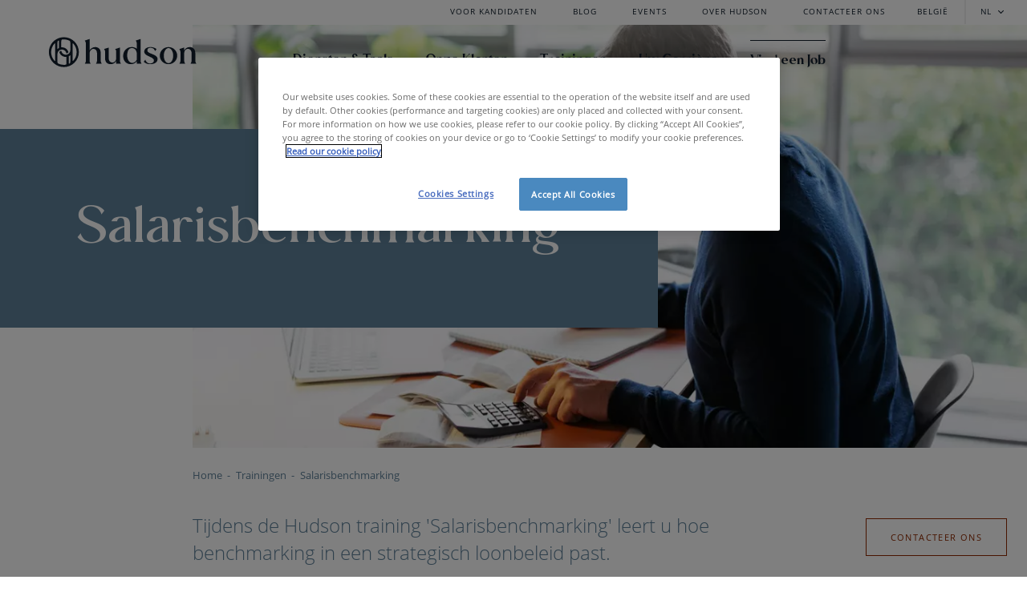

--- FILE ---
content_type: text/html; charset=utf-8
request_url: https://www.hudsonsolutions.com/be-nl/trainingen/training-salarisbenchmarking
body_size: 11043
content:

<!DOCTYPE html>
<html lang="nl-BE">
<head>
    <link rel="preload" href="/assets/corporate/fonts/opensans-light.ttf" as="font" type="font/ttf" crossorigin>
    <link rel="preload" href="/assets/corporate/fonts/moneta-bold.ttf" as="font" type="font/ttf" crossorigin>
    <link rel="preload" href="/assets/corporate/fonts/moneta-black.ttf" as="font" type="font/ttf" crossorigin>
    <link rel="preload" href="/assets/corporate/fonts/opensans-regular.ttf" as="font" type="font/ttf" crossorigin>

    <meta charset="utf-8">
    <meta http-equiv="X-UA-Compatible" content="IE=edge,chrome=1">
    <meta name="viewport" content="width=device-width, initial-scale=1, shrink-to-fit=no">
    <!-- Google Tag Manager -->
<script>
    (function (w, d, s, l, i) {
        w[l] = w[l] || []; w[l].push({
            'gtm.start':
                new Date().getTime(), event: 'gtm.js'
        }); var f = d.getElementsByTagName(s)[0],
            j = d.createElement(s), dl = l != 'dataLayer' ? '&l=' + l : ''; j.async = true; j.src =
                'https://www.googletagmanager.com/gtm.js?id=' + i + dl; f.parentNode.insertBefore(j, f);
    })(window, document, 'script', 'dataLayer', 'GTM-P2XPTNC');</script>
<!-- End Google Tag Manager -->

<title>Salarisbenchmarking - Hudson</title>
<meta name="description" content="Tijdens de Hudson training &#39;Salarisbenchmarking&#39; leert u hoe benchmarking in een strategisch loonbeleid past." />
<meta name="robots" content="index, follow" />
<meta http-equiv="Content-Type" content="text/html; charset=utf-8" />
<link rel="canonical" href="https://www.hudsonsolutions.com/be-nl/trainingen/training-salarisbenchmarking"/>
<link rel="alternate" hreflang="fr-be" href="https://www.hudsonsolutions.com/be-fr/nos-formations/benchmarking-des-salaires"/>
<link rel="alternate" hreflang="nl-be" href="https://www.hudsonsolutions.com/be-nl/trainingen/training-salarisbenchmarking"/>
<link rel="alternate" hreflang="en-be" href="https://www.hudsonsolutions.com/be-en/training-courses/training-benchmark"/>
<meta property="og:title" content="Salarisbenchmarking - Hudson" />
<meta property="og:description" content="Tijdens de Hudson training 'Salarisbenchmarking' leert u hoe benchmarking in een strategisch loonbeleid past." />
<meta property="og:type" content="website" />
<meta property="og:image" content="https://www.hudsonsolutions.com/media/hu4n2qw2/benchmark-training.jpg?anchor=center&mode=crop&width=1200&height=630&rnd=133495231351570000" />
<meta property="og:image:width" content="1200" />
<meta property="og:image:height" content="630" />
<meta property="og:url" content="https://www.hudsonsolutions.com/be-nl/trainingen/training-salarisbenchmarking" />
<meta name="twitter:card" content="summary" />
<meta name="twitter:title" content="Salarisbenchmarking - Hudson" />
<meta name="twitter:description" content="Tijdens de Hudson training 'Salarisbenchmarking' leert u hoe benchmarking in een strategisch loonbeleid past." />
<meta name="twitter:image" content="https://www.hudsonsolutions.com/media/hu4n2qw2/benchmark-training.jpg?anchor=center&mode=crop&width=750&height=500&rnd=133495231351570000" />    <link rel="icon" type="image/svg+xml" href="/favicon.svg">
    <link rel="alternate icon" type="image/png" href="/favicon.png">
    <link rel="alternate icon" href="/favicon.ico">
    <link href="https://fonts.googleapis.com/css?family=Libre+Franklin:200,200i,400,400i,500,600,700,900|Merriweather:300,300i,400,700" rel="stylesheet">
    <link href="/bundles/style?v=6jJDx2m2V6Haedtq9t6SjAuvWVvx32pFQJtaJAPXljg1" rel="stylesheet"/>

    

    <!-- OneTrust Cookies Consent Notice start -->
<script src="https://cdn.cookielaw.org/scripttemplates/otSDKStub.js" type="text/javascript" charset="UTF-8" data-domain-script="e32bd846-3d60-4309-8886-24c0dc9379c8"></script>
<script type="text/javascript">
        function OptanonWrapper() { }
</script>
<!-- OneTrust Cookies Consent Notice end -->
</head>
<body>
    <!-- Google Tag Manager (noscript) -->
<noscript>
    <iframe src="https://www.googletagmanager.com/ns.html?id=GTM-P2XPTNC" height="0" width="0" style="display: none; visibility: hidden"></iframe>
</noscript>
<!-- End Google Tag Manager (noscript) -->
    <!--BeginNoIndex-->
    <!--[if lte IE 9]>
        <div class="browsehappy">You are using an <strong>outdated</strong> browser. Please <a href="http://browsehappy.com/" target="_blank" rel="nofollow noreferrer noopener">upgrade your browser</a> to improve your experience.</div>
    <![endif]-->
    <!--EndNoIndex-->
        <div class="header stick-to-top" id="mainNav">
        <nav class="top-nav">
    <ul class="top-nav__list">
            <a href="/be-nl/voor-kandidaten" class="top-nav__link">VOOR KANDIDATEN</a>
            <a href="/be-nl/blog" class="top-nav__link">BLOG</a>
            <a href="/be-nl/hudson-hr-events" class="top-nav__link">EVENTS</a>
            <a href="/be-nl/over-hudson" class="top-nav__link">OVER HUDSON</a>
            <a href="/be-nl/contacteer-ons" class="top-nav__link">CONTACTEER ONS</a>
    </ul>

    <a class="top-nav__country-link" href="https://www.hudsonsolutions.com/be-en/country-select">BELGI&#203;</a>

    <div class="top-nav__lang" id="langToggle">
        <span>NL</span>
            <div class="dropdown" id="langDropdown">
                    <a href="/be-en/training-courses/training-benchmark" class="lang__link">English</a>
                    <a href="/be-fr/nos-formations/benchmarking-des-salaires" class="lang__link">fran&#231;ais</a>
            </div>
    </div>
</nav>
        <nav class="header__nav-wrapper">
            <a href="/be-nl" class="header__logo-container"></a>
            <ul class="nav-list">
                    <li class="nav-list__item submenu-toggler" data-toggle='1161'>
                        <span class='nav-list__link'>Diensten & Tools</span>
                    </li>
                    <li class="nav-list__item submenu-toggler" data-toggle='1160'>
                        <span class='nav-list__link'>Onze Klanten</span>
                    </li>
                    <li class="nav-list__item submenu-toggler" data-toggle='8834'>
                        <span class='nav-list__link'>Trainingen</span>
                    </li>
                    <li class="nav-list__item submenu-toggler" data-toggle='1259'>
                        <span class='nav-list__link'>Uw Carrière</span>
                    </li>
                    <li class="nav-list__item nav-list__link--topbar submenu-toggler" data-toggle='1158'>
                        <span class='nav-list__link'>Vind een Job</span>
                    </li>
            </ul>
        </nav>
                <div class="sub-nav" data-subnav="1161">
                        <ul class="sub-nav__list">
                            <li>
                                <a href="/be-nl/diensten-tools/rekrutering-selectie" class="sub-nav__link-2">Rekrutering &amp; Selectie</a>
                            </li>
                                <li>
                                    <a href="/be-nl/diensten-tools/rekrutering-selectie/permanente-rekrutering" class="sub-nav__link-3">Permanente Rekrutering</a>
                                </li>
                                <li>
                                    <a href="/be-nl/diensten-tools/rekrutering-selectie/executive-search" class="sub-nav__link-3">Executive Search</a>
                                </li>
                                <li>
                                    <a href="/be-nl/diensten-tools/rekrutering-selectie/interim-management" class="sub-nav__link-3">Interim Management</a>
                                </li>
                        </ul>
                        <ul class="sub-nav__list">
                            <li>
                                <a href="/be-nl/diensten-tools/assessment-development" class="sub-nav__link-2">Assessment &amp; Development</a>
                            </li>
                                <li>
                                    <a href="/be-nl/diensten-tools/assessment-development/assessment-services" class="sub-nav__link-3">Assessment Services</a>
                                </li>
                                <li>
                                    <a href="/be-nl/diensten-tools/assessment-development/coaching-development" class="sub-nav__link-3">Coaching &amp; Development</a>
                                </li>
                        </ul>
                        <ul class="sub-nav__list">
                            <li>
                                <a href="/be-nl/diensten-tools/reward-management" class="sub-nav__link-2">Reward Management</a>
                            </li>
                                <li>
                                    <a href="/be-nl/diensten-tools/reward-management/salarisstudies" class="sub-nav__link-3">Salarisstudies</a>
                                </li>
                                <li>
                                    <a href="/be-nl/diensten-tools/reward-management/reward-consulting" class="sub-nav__link-3">Reward Consulting</a>
                                </li>
                                <li>
                                    <a href="/be-nl/diensten-tools/reward-management/performance-development" class="sub-nav__link-3">Performance &amp; Development</a>
                                </li>
                                <li>
                                    <a href="/be-nl/diensten-tools/reward-management/job-design-job-grading" class="sub-nav__link-3">Job Design &amp; Job Grading</a>
                                </li>
                        </ul>
                        <ul class="sub-nav__list">
                            <li>
                                <a href="/be-nl/diensten-tools/hr-tools" class="sub-nav__link-2">HR Tools</a>
                            </li>
                                <li>
                                    <a href="/be-nl/diensten-tools/hr-tools/assessment-tools" class="sub-nav__link-3">Assessment Tools</a>
                                </li>
                                <li>
                                    <a href="/be-nl/diensten-tools/hr-tools/reward-tools" class="sub-nav__link-3">Reward Tools</a>
                                </li>
                                <li>
                                    <a href="/be-nl/diensten-tools/hr-tools/remote-assessment-tools" class="sub-nav__link-3">Remote Tools</a>
                                </li>
                                <li>
                                    <a href="/be-nl/diensten-tools/hr-tools/tool-customization" class="sub-nav__link-3">Tool Customization</a>
                                </li>
                        </ul>
                        <ul class="sub-nav__list">
                            <li>
                                <a href="/be-nl/diensten-tools/strategische-hr-consultancy" class="sub-nav__link-2">Strategische HR Consultancy</a>
                            </li>
                                <li>
                                    <a href="/be-nl/diensten-tools/strategische-hr-consultancy/hr-strategie" class="sub-nav__link-3">HR Strategie</a>
                                </li>
                                <li>
                                    <a href="/be-nl/diensten-tools/strategische-hr-consultancy/people-transformation" class="sub-nav__link-3">People Transformation</a>
                                </li>
                                <li>
                                    <a href="/be-nl/diensten-tools/strategische-hr-consultancy/succession-management" class="sub-nav__link-3">Succession Management</a>
                                </li>
                                <li>
                                    <a href="/be-nl/diensten-tools/strategische-hr-consultancy/people-strategy-roadmap" class="sub-nav__link-3">People Strategy Roadmap</a>
                                </li>
                        </ul>
                        <ul class="sub-nav__list">
                            <li>
                                <a href="/be-nl/diensten-tools/de-publieke-sector" class="sub-nav__link-2">De Publieke Sector</a>
                            </li>
                                <li>
                                    <a href="/be-nl/diensten-tools/de-publieke-sector/tendering" class="sub-nav__link-3">Tendering</a>
                                </li>
                                <li>
                                    <a href="/be-nl/diensten-tools/de-publieke-sector/cultuur" class="sub-nav__link-3">Cultuur</a>
                                </li>
                                <li>
                                    <a href="/be-nl/diensten-tools/de-publieke-sector/proces-overheidsopdrachten" class="sub-nav__link-3">Proces Overheidsopdrachten</a>
                                </li>
                                <li>
                                    <a href="/be-nl/diensten-tools/de-publieke-sector/nationaal-internationaal" class="sub-nav__link-3">Nationaal &amp; Internationaal</a>
                                </li>
                        </ul>
                </div>
                <div class="sub-nav" data-subnav="1160">
                        <ul class="sub-nav__list">
                            <li>
                                <a href="/be-nl/onze-klanten" class="sub-nav__link-2">Onze Klanten</a>
                            </li>
                                <li>
                                    <a href="/be-nl/onze-klanten/construction" class="sub-nav__link-3">Construction</a>
                                </li>
                                <li>
                                    <a href="/be-nl/onze-klanten/consumer-retail" class="sub-nav__link-3">Consumer &amp; Retail</a>
                                </li>
                                <li>
                                    <a href="/be-nl/onze-klanten/energy-utilities" class="sub-nav__link-3">Energy &amp; Utilities</a>
                                </li>
                                <li>
                                    <a href="/be-nl/onze-klanten/financial-services" class="sub-nav__link-3">Financial Services</a>
                                </li>
                                <li>
                                    <a href="/be-nl/onze-klanten/government-public-services" class="sub-nav__link-3">Government &amp; Public Services</a>
                                </li>
                                <li>
                                    <a href="/be-nl/onze-klanten/healthcare-life-sciences" class="sub-nav__link-3">Healthcare &amp; Life Sciences</a>
                                </li>
                                <li>
                                    <a href="/be-nl/onze-klanten/ict-media" class="sub-nav__link-3">ICT &amp; Media</a>
                                </li>
                                <li>
                                    <a href="/be-nl/onze-klanten/industry-manufacturing" class="sub-nav__link-3">Industry &amp; Manufacturing</a>
                                </li>
                                <li>
                                    <a href="/be-nl/onze-klanten/legal-professional-services" class="sub-nav__link-3">Legal &amp; Professional Services</a>
                                </li>
                        </ul>
                </div>
                <div class="sub-nav" data-subnav="8834">
                        <ul class="sub-nav__list">
                            <li>
                                <a href="/be-nl/trainingen" class="sub-nav__link-2">Trainingen</a>
                            </li>
                                <li>
                                    <a href="/be-nl/trainingen/training-selectiegesprek-voeren" class="sub-nav__link-3">Selectiegesprek</a>
                                </li>
                                <li>
                                    <a href="/be-nl/trainingen/training-feedback-geven" class="sub-nav__link-3">Feedback geven</a>
                                </li>
                                <li>
                                    <a href="/be-nl/trainingen/training-hr-strategie" class="sub-nav__link-3">HR-strategie</a>
                                </li>
                                <li>
                                    <a href="/be-nl/trainingen/training-5-1-compas" class="sub-nav__link-3">5+1 Compas&#174;</a>
                                </li>
                                <li>
                                    <a href="/be-nl/trainingen/training-salarisbenchmarking" class="sub-nav__link-3">Salarisbenchmarking</a>
                                </li>
                                <li>
                                    <a href="/be-nl/trainingen/tools-for-talent" class="sub-nav__link-3">Tools for Talent</a>
                                </li>
                        </ul>
                </div>
                <div class="sub-nav" data-subnav="1259">
                        <ul class="sub-nav__list">
                            <li>
                                <a href="/be-nl/uw-carriere" class="sub-nav__link-2">Uw Carri&#232;re</a>
                            </li>
                                <li>
                                    <a href="/be-nl/job-search" class="sub-nav__link-3">Vind een Job</a>
                                </li>
                                <li>
                                    <a href="/be-nl/uw-carriere/coaching-development" class="sub-nav__link-3">Coaching &amp; Development</a>
                                </li>
                                <li>
                                    <a href="/be-nl/uw-carriere/interim-management" class="sub-nav__link-3">Interim Management</a>
                                </li>
                                <li>
                                    <a href="/be-nl/over-hudson/werken-bij-hudson" class="sub-nav__link-3">Werken bij Hudson</a>
                                </li>
                        </ul>
                </div>
                <div class="sub-nav" data-subnav="1158">
                        <ul class="sub-nav__list">
                            <li>
                                <a href="/be-nl/zoek-een-job" class="sub-nav__link-2">Vind een job</a>
                            </li>
                                <li>
                                    <a href="/be-nl/job-search" class="sub-nav__link-3">Bekijk de Vacatures</a>
                                </li>
                                <li>
                                    <a href="/be-nl/spontaan-solliciteren" class="sub-nav__link-3">Spontaan Solliciteren</a>
                                </li>
                                <li>
                                    <a href="https://www.hudsonsolutions.com/be-nl/job/interested-in-joining-our-interim-management-network-2" class="sub-nav__link-3">Starten als Interim Manager</a>
                                </li>
                                <li>
                                    <a href="/be-nl/over-hudson/werken-bij-hudson" class="sub-nav__link-3">Werken bij Hudson</a>
                                </li>
                        </ul>
                </div>
    </div>

    <div class="mobile-header mobile-header--dark" id="openMobileNav">
    <a href="/be-nl" class="mobile-header__logo mobile-header__item"></a>
    <div class="mobile-header__hamburger mobile-header__item"></div>
</div>
<div class="mobile-nav" id="mobileNav">
    <div class="mobile-header__close mobile-header__item" id="closeMobileNav"></div>
    <ul class="mobile-nav__list">
                <li class="mobile-nav__item mobile-sublist">
                    <span class="mobile-nav__title">Diensten &amp; Tools</span>
                    <span class="toggler"></span>
                    <ul class="mobile-nav__second-list">

                            <li>
                                <a href="/be-nl/diensten-tools/rekrutering-selectie" class="mobile-nav__second-level" >Rekrutering &amp; Selectie</a>
                            </li>
                                <ul class="mobile-nav__third-list">
                                    <li>
                                        <a href="/be-nl/diensten-tools/rekrutering-selectie/permanente-rekrutering" class="mobile-nav__third-level">Permanente Rekrutering</a>
                                    </li>
                                    <li>
                                        <a href="/be-nl/diensten-tools/rekrutering-selectie/executive-search" class="mobile-nav__third-level">Executive Search</a>
                                    </li>
                                    <li>
                                        <a href="/be-nl/diensten-tools/rekrutering-selectie/interim-management" class="mobile-nav__third-level">Interim Management</a>
                                    </li>
                                </ul>
                            <li>
                                <a href="/be-nl/diensten-tools/assessment-development" class="mobile-nav__second-level" >Assessment &amp; Development</a>
                            </li>
                                <ul class="mobile-nav__third-list">
                                    <li>
                                        <a href="/be-nl/diensten-tools/assessment-development/assessment-services" class="mobile-nav__third-level">Assessment Services</a>
                                    </li>
                                    <li>
                                        <a href="/be-nl/diensten-tools/assessment-development/coaching-development" class="mobile-nav__third-level">Coaching &amp; Development</a>
                                    </li>
                                </ul>
                            <li>
                                <a href="/be-nl/diensten-tools/reward-management" class="mobile-nav__second-level" >Reward Management</a>
                            </li>
                                <ul class="mobile-nav__third-list">
                                    <li>
                                        <a href="/be-nl/diensten-tools/reward-management/salarisstudies" class="mobile-nav__third-level">Salarisstudies</a>
                                    </li>
                                    <li>
                                        <a href="/be-nl/diensten-tools/reward-management/reward-consulting" class="mobile-nav__third-level">Reward Consulting</a>
                                    </li>
                                    <li>
                                        <a href="/be-nl/diensten-tools/reward-management/performance-development" class="mobile-nav__third-level">Performance &amp; Development</a>
                                    </li>
                                    <li>
                                        <a href="/be-nl/diensten-tools/reward-management/job-design-job-grading" class="mobile-nav__third-level">Job Design &amp; Job Grading</a>
                                    </li>
                                </ul>
                            <li>
                                <a href="/be-nl/diensten-tools/hr-tools" class="mobile-nav__second-level" >HR Tools</a>
                            </li>
                                <ul class="mobile-nav__third-list">
                                    <li>
                                        <a href="/be-nl/diensten-tools/hr-tools/assessment-tools" class="mobile-nav__third-level">Assessment Tools</a>
                                    </li>
                                    <li>
                                        <a href="/be-nl/diensten-tools/hr-tools/reward-tools" class="mobile-nav__third-level">Reward Tools</a>
                                    </li>
                                    <li>
                                        <a href="/be-nl/diensten-tools/hr-tools/remote-assessment-tools" class="mobile-nav__third-level">Remote Tools</a>
                                    </li>
                                    <li>
                                        <a href="/be-nl/diensten-tools/hr-tools/tool-customization" class="mobile-nav__third-level">Tool Customization</a>
                                    </li>
                                </ul>
                            <li>
                                <a href="/be-nl/diensten-tools/strategische-hr-consultancy" class="mobile-nav__second-level" >Strategische HR Consultancy</a>
                            </li>
                                <ul class="mobile-nav__third-list">
                                    <li>
                                        <a href="/be-nl/diensten-tools/strategische-hr-consultancy/hr-strategie" class="mobile-nav__third-level">HR Strategie</a>
                                    </li>
                                    <li>
                                        <a href="/be-nl/diensten-tools/strategische-hr-consultancy/people-transformation" class="mobile-nav__third-level">People Transformation</a>
                                    </li>
                                    <li>
                                        <a href="/be-nl/diensten-tools/strategische-hr-consultancy/succession-management" class="mobile-nav__third-level">Succession Management</a>
                                    </li>
                                    <li>
                                        <a href="/be-nl/diensten-tools/strategische-hr-consultancy/people-strategy-roadmap" class="mobile-nav__third-level">People Strategy Roadmap</a>
                                    </li>
                                </ul>
                            <li>
                                <a href="/be-nl/diensten-tools/de-publieke-sector" class="mobile-nav__second-level" >De Publieke Sector</a>
                            </li>
                                <ul class="mobile-nav__third-list">
                                    <li>
                                        <a href="/be-nl/diensten-tools/de-publieke-sector/tendering" class="mobile-nav__third-level">Tendering</a>
                                    </li>
                                    <li>
                                        <a href="/be-nl/diensten-tools/de-publieke-sector/cultuur" class="mobile-nav__third-level">Cultuur</a>
                                    </li>
                                    <li>
                                        <a href="/be-nl/diensten-tools/de-publieke-sector/proces-overheidsopdrachten" class="mobile-nav__third-level">Proces Overheidsopdrachten</a>
                                    </li>
                                    <li>
                                        <a href="/be-nl/diensten-tools/de-publieke-sector/nationaal-internationaal" class="mobile-nav__third-level">Nationaal &amp; Internationaal</a>
                                    </li>
                                </ul>
                    </ul>
                </li>
                <li class="mobile-nav__item mobile-sublist">
                    <span class="mobile-nav__title">Onze Klanten</span>
                    <span class="toggler"></span>
                    <ul class="mobile-nav__second-list">

                            <li>
                                <a href="/be-nl/onze-klanten" class="mobile-nav__second-level" >Onze Klanten</a>
                            </li>
                                <ul class="mobile-nav__third-list">
                                    <li>
                                        <a href="/be-nl/onze-klanten/construction" class="mobile-nav__third-level">Construction</a>
                                    </li>
                                    <li>
                                        <a href="/be-nl/onze-klanten/consumer-retail" class="mobile-nav__third-level">Consumer &amp; Retail</a>
                                    </li>
                                    <li>
                                        <a href="/be-nl/onze-klanten/energy-utilities" class="mobile-nav__third-level">Energy &amp; Utilities</a>
                                    </li>
                                    <li>
                                        <a href="/be-nl/onze-klanten/financial-services" class="mobile-nav__third-level">Financial Services</a>
                                    </li>
                                    <li>
                                        <a href="/be-nl/onze-klanten/government-public-services" class="mobile-nav__third-level">Government &amp; Public Services</a>
                                    </li>
                                    <li>
                                        <a href="/be-nl/onze-klanten/healthcare-life-sciences" class="mobile-nav__third-level">Healthcare &amp; Life Sciences</a>
                                    </li>
                                    <li>
                                        <a href="/be-nl/onze-klanten/ict-media" class="mobile-nav__third-level">ICT &amp; Media</a>
                                    </li>
                                    <li>
                                        <a href="/be-nl/onze-klanten/industry-manufacturing" class="mobile-nav__third-level">Industry &amp; Manufacturing</a>
                                    </li>
                                    <li>
                                        <a href="/be-nl/onze-klanten/legal-professional-services" class="mobile-nav__third-level">Legal &amp; Professional Services</a>
                                    </li>
                                </ul>
                    </ul>
                </li>
                <li class="mobile-nav__item mobile-sublist">
                    <span class="mobile-nav__title">Trainingen</span>
                    <span class="toggler"></span>
                    <ul class="mobile-nav__second-list">

                            <li>
                                <a href="/be-nl/trainingen" class="mobile-nav__second-level" >Trainingen</a>
                            </li>
                                <ul class="mobile-nav__third-list">
                                    <li>
                                        <a href="/be-nl/trainingen/training-selectiegesprek-voeren" class="mobile-nav__third-level">Selectiegesprek</a>
                                    </li>
                                    <li>
                                        <a href="/be-nl/trainingen/training-feedback-geven" class="mobile-nav__third-level">Feedback geven</a>
                                    </li>
                                    <li>
                                        <a href="/be-nl/trainingen/training-hr-strategie" class="mobile-nav__third-level">HR-strategie</a>
                                    </li>
                                    <li>
                                        <a href="/be-nl/trainingen/training-5-1-compas" class="mobile-nav__third-level">5+1 Compas&#174;</a>
                                    </li>
                                    <li>
                                        <a href="/be-nl/trainingen/training-salarisbenchmarking" class="mobile-nav__third-level">Salarisbenchmarking</a>
                                    </li>
                                    <li>
                                        <a href="/be-nl/trainingen/tools-for-talent" class="mobile-nav__third-level">Tools for Talent</a>
                                    </li>
                                </ul>
                    </ul>
                </li>
                <li class="mobile-nav__item mobile-sublist">
                    <span class="mobile-nav__title">Uw Carri&#232;re</span>
                    <span class="toggler"></span>
                    <ul class="mobile-nav__second-list">

                            <li>
                                <a href="/be-nl/uw-carriere" class="mobile-nav__second-level" >Uw Carri&#232;re</a>
                            </li>
                                <ul class="mobile-nav__third-list">
                                    <li>
                                        <a href="/be-nl/job-search" class="mobile-nav__third-level">Vind een Job</a>
                                    </li>
                                    <li>
                                        <a href="/be-nl/uw-carriere/coaching-development" class="mobile-nav__third-level">Coaching &amp; Development</a>
                                    </li>
                                    <li>
                                        <a href="/be-nl/uw-carriere/interim-management" class="mobile-nav__third-level">Interim Management</a>
                                    </li>
                                    <li>
                                        <a href="/be-nl/over-hudson/werken-bij-hudson" class="mobile-nav__third-level">Werken bij Hudson</a>
                                    </li>
                                </ul>
                    </ul>
                </li>
                <li class="mobile-nav__item mobile-sublist">
                    <span class="mobile-nav__title">Vind een Job</span>
                    <span class="toggler"></span>
                    <ul class="mobile-nav__second-list">

                            <li>
                                <a href="/be-nl/zoek-een-job" class="mobile-nav__second-level" >Vind een job</a>
                            </li>
                                <ul class="mobile-nav__third-list">
                                    <li>
                                        <a href="/be-nl/job-search" class="mobile-nav__third-level">Bekijk de Vacatures</a>
                                    </li>
                                    <li>
                                        <a href="/be-nl/spontaan-solliciteren" class="mobile-nav__third-level">Spontaan Solliciteren</a>
                                    </li>
                                    <li>
                                        <a href="https://www.hudsonsolutions.com/be-nl/job/interested-in-joining-our-interim-management-network-2" class="mobile-nav__third-level">Starten als Interim Manager</a>
                                    </li>
                                    <li>
                                        <a href="/be-nl/over-hudson/werken-bij-hudson" class="mobile-nav__third-level">Werken bij Hudson</a>
                                    </li>
                                </ul>
                    </ul>
                </li>
    </ul>
    <div class="fun-nav">
        <ul class="fun-nav__list">
                <li class="fun-nav__item">
                    <a href="/be-nl/voor-kandidaten" class="fun-nav__link">Voor kandidaten</a>
                </li>
                <li class="fun-nav__item">
                    <a href="/be-nl/blog" class="fun-nav__link">Blog</a>
                </li>
                <li class="fun-nav__item">
                    <a href="/be-nl/hudson-hr-events" class="fun-nav__link">Events</a>
                </li>
                <li class="fun-nav__item">
                    <a href="/be-nl/over-hudson" class="fun-nav__link">Over Hudson</a>
                </li>
                <li class="fun-nav__item">
                    <a href="/be-nl/contacteer-ons" class="fun-nav__link">Contacteer ons</a>
                </li>

            <li class="fun-nav__item">
                <a href="https://www.hudsonsolutions.com/be-en/country-select" class="fun-nav__link">Belgi&#235;</a>
            </li>

            <li class="fun-nav__item lang-switch">
                    <a href="/be-nl/trainingen/training-salarisbenchmarking" class="fun-nav__link active">nl</a>
                    <a href="/be-fr/nos-formations/benchmarking-des-salaires" class="fun-nav__link ">fr</a>
                    <a href="/be-en/training-courses/training-benchmark" class="fun-nav__link ">en</a>
            </li>
        </ul>
    </div>
</div>
    


    <div class="generic-hero  widertitle">
        <div class="generic-hero__wrapper">
                <div class="generic-hero__title-container">
                    <h1 class="generic-hero__title">Salarisbenchmarking</h1>
                    <div class="generic-hero__subtitle">
                        
                     </div>
                </div>

        </div>
                <div class="generic-hero__image lazyload" data-bg="/media/hu4n2qw2/benchmark-training.jpg?anchor=center&amp;mode=crop&amp;width=1135&amp;rnd=133495231351570000&amp;format=webp&amp;quality=70" data-bg-mobile="/media/hu4n2qw2/benchmark-training.jpg?anchor=center&amp;mode=crop&amp;width=375&amp;height=253&amp;rnd=133495231351570000&amp;format=webp&amp;quality=70">
                </div>
        <ul class="breadcrumb" itemscope="" itemtype="http://schema.org/BreadcrumbList">
        <li class="breadcrumb__item" itemprop="itemListElement" itemscope itemtype="http://schema.org/ListItem">
                <a href="/be-nl" class="bradcrumb__link" itemprop="item">
                    <span itemprop="name">Home</span>
                    <meta itemprop="position" content="1">
                </a>
        </li>
        <li class="breadcrumb__item" itemprop="itemListElement" itemscope itemtype="http://schema.org/ListItem">
                <a href="/be-nl/trainingen" class="bradcrumb__link" itemprop="item">
                    <span itemprop="name">Trainingen</span>
                    <meta itemprop="position" content="2">
                </a>
        </li>
        <li class="breadcrumb__item" itemprop="itemListElement" itemscope itemtype="http://schema.org/ListItem">
                <span aria-current="page" class="breadcrumb__link">
                    <span itemprop="name">Salarisbenchmarking</span>
                    <meta itemprop="position" content="3">
                </span>
        </li>
</ul>
            <div class="introtext-wrapper text-section text-left">
                <p class="introtext">
                    Tijdens de Hudson training &#39;Salarisbenchmarking&#39; leert u hoe benchmarking in een strategisch loonbeleid past.
                </p>
                    <div class="introtext__cta">
                        <a href="/be-nl/contacteer-ons" target="_blank" class="btn-cta ">Contacteer Ons</a>
                    </div>
            </div>
    </div>



        <div class="umb-grid">
                    <div class="grid-section">
<div class="container text-section">
        
        <div class="row clearfix">
                <div class="col-md-12 column">

                    <div >
                        
                                
    
<h2>
Salarisbenchmarking
</h2>


                                
    
    <div class="section-margin">
        <div class="rich-text">
            <div class="rich-text__text"><p>In deze training leert u hoe benchmarking in een strategisch loonbeleid past. U ontdekt hoe u benchmarking doelgerichter kunt gaan gebruiken. U leert het niveau van een functie bepalen en welke parameters doorslaggevend zijn per functieniveau. We bekijken hoe u een correcte referentiemarkt samenstelt en met welke loonelementen u best rekening houdt.</p></div>
        </div>
    </div>


                        
                    </div>
                </div>        </div>
        
    </div>
<div class="container text-section">
        
        <div class="row clearfix">
                <div class="col-md-12 column">

                    <div >
                        
                                
    
<h2>
Doelstellingen
</h2>


                                
    
    <div class="section-margin">
        <div class="rich-text">
            <div class="rich-text__text"><p>Na het volgen van deze training:</p>
<ul>
<li>
<p>Weet u hoe benchmarking in uw strategisch loonbeleid past.</p>
</li>
<li>
<p>Benchmarkt u met een correcte referentiemarkt.</p>
</li>
<li>
<p>Interpreteert u vlot benchmarkinformatie en brengt deze duidelijk over naar uw management, team en medewerkers.</p>
</li>
<li>
<p>Zet u benchmarking doelgerichter in en neemt meer adequate beslissingen.</p>
</li>
</ul></div>
        </div>
    </div>


                        
                    </div>
                </div>        </div>
        
    </div>
<div class="container text-section">
        
        <div class="row clearfix">
                <div class="col-md-12 column">

                    <div >
                        
                                
    
<h2>
Praktisch
</h2>


                                
    
    <div class="section-margin">
        <div class="rich-text">
            <div class="rich-text__text"><p>Deze training kan:</p>
<ul>
<li>Zowel online als klassikaal gegeven worden.</li>
<li>Zowel in-als intercompany georganiseerd worden.</li>
</ul>
<p> </p>
<p>De prijs voor de benchmarktraining bedraagt € 750 ex. BTW per persoon.</p></div>
        </div>
    </div>


                        
                    </div>
                </div>        </div>
        
    </div>
<div class="container text-section">
        
        <div class="row clearfix">
                <div class="col-md-12 column">

                    <div >
                        
                                
    
<h2>
Doelpubliek
</h2>


                                
    
    <div class="section-margin">
        <div class="rich-text">
            <div class="rich-text__text"><ul>
<li>Human resources managers, business partners, Comp&amp;Ben managers en medewerkers die benchmarking willen inzetten in hun strategisch loonbeleid.</li>
<li>Professionals die starten met het uittekenen van een strategisch loonbeleid en willen begrijpen welke rol benchmarking hierin speelt.</li>
</ul></div>
        </div>
    </div>


                        
                    </div>
                </div>        </div>
        
    </div>
<div class="container text-section">
        
        <div class="row clearfix">
                <div class="col-md-12 column">

                    <div >
                        
                                
    
<h2>
Leren van experten
</h2>


                                
    
    <div class="section-margin">
        <div class="rich-text">
            <div class="rich-text__text"><p>Al onze lesgevers zijn gecertificeerde coaches en trainers. Onze trainingen zijn gestoeld op een rijke businesservaring. We houden continu de vinger aan de pols en passen ons trainingsaanbod aan en sturen de inhoud voortdurend bij, volgens de veranderende noden van de markt. We verzekeren u een kwaliteitsvolle training, waaruit deelnemers nieuwe inzichten en kennis halen. </p></div>
        </div>
    </div>


                        
                    </div>
                </div>        </div>
        
    </div>
<div class="container text-section">
        
        <div class="row clearfix">
                <div class="col-md-12 column">

                    <div >
                        
                                
    
<h2>
Inschrijven voor de training
</h2>


                                
    
    <div class="section-margin">
        <div class="rich-text">
            <div class="rich-text__text"><p>Deze training wordt gegeven door <a rel="noopener" href="https://www.linkedin.com/in/wouter-beuckels-36a8726/" target="_blank">Wouter Beuckels</a>.  Deelnemen aan deze training kan vanaf € 750 ex. BTW.</p></div>
                <div class="cta-wrapper">
                    <a href="/be-nl/contacteer-ons" target="_blank" class="btn-cta">Nu inschrijven</a>
                </div>
        </div>
    </div>


                        
                    </div>
                </div>        </div>
        
    </div>
<div class="container">
        
        <div class="row clearfix">
                <div class="col-md-12 column">

                    <div >
                        
                                
    
    <div class="title-block">
        <h2 class="title-block__title">Meer interessante trainingen</h2>
    </div>


                        
                    </div>
                </div>        </div>
        
    </div>
<div class="container equal-height-columns">
        
        <div class="row clearfix">
                <div class="col-md-4 column">

                    <div >
                        
                                
    
    <div class="card">
            <div class="card-img-wrapper ">
                <div class="card-img lazyload" data-bg="/media/54edf4yj/benchmark-training.jpg?anchor=center&amp;mode=crop&amp;width=406&amp;rnd=133495251372000000" data-translate-treshold="1" data-translate-x="-5px" data-translate-y="-10px"></div>
            </div>
        <div class="card-content">
            <h4 class="card-title">5+1 Compas&#174;</h4>
            <div class="card-text"><div class="card-content">
<div class="card-text">analyseer en scoor functies volgens dit erkend Belgisch model</div>
</div></div>
        </div>
            <div class="card-footer">
                <div class="cta-wrapper">
                    <a href="/be-nl/trainingen/training-5-1-compas" class="btn-cta ">Lees meer</a>
                </div>
            </div>
    </div>


                        
                    </div>
                </div>                <div class="col-md-4 column">

                    <div >
                        
                                
    
    <div class="card">
            <div class="card-img-wrapper ">
                <div class="card-img lazyload" data-bg="/media/jzqdp5io/pexels-alexander-suhorucov-6457551.jpg?center=0.21002730354946145,0.51833333333333331&amp;mode=crop&amp;width=406&amp;rnd=133125597867970000" data-translate-treshold="1" data-translate-x="-5px" data-translate-y="-10px"></div>
            </div>
        <div class="card-content">
            <h4 class="card-title">Feedback geven</h4>
            <div class="card-text"><div class="card-content">
<div class="card-text">feedback geven met impact</div>
</div></div>
        </div>
            <div class="card-footer">
                <div class="cta-wrapper">
                    <a href="/be-nl/trainingen/training-feedback-geven" class="btn-cta ">LEES MEER</a>
                </div>
            </div>
    </div>


                        
                    </div>
                </div>                <div class="col-md-4 column">

                    <div >
                        
                                
    
    <div class="card">
            <div class="card-img-wrapper ">
                <div class="card-img lazyload" data-bg="/media/txbdxgrr/bronbestand-website-content-page-tft.png?center=0.46584629938866629,0.72166666666666668&amp;mode=crop&amp;width=406&amp;rnd=133125597869070000" data-translate-treshold="1" data-translate-x="-5px" data-translate-y="-10px"></div>
            </div>
        <div class="card-content">
            <h4 class="card-title">Tools for Talent</h4>
            <div class="card-text"><div class="card-content">
<div class="card-text">testresultaten vertalen naar concreet advies</div>
</div>
<div class="card-footer"></div></div>
        </div>
            <div class="card-footer">
                <div class="cta-wrapper">
                    <a href="/be-nl/trainingen/tools-for-talent" class="btn-cta ">Lees meer</a>
                </div>
            </div>
    </div>


                        
                    </div>
                </div>        </div>
        
    </div>
                    </div>
        </div>




    <div class="footerImages">
</div>

    <div class="contact">
    <div class="container">
        <h3 class="contact-title title">HR-vraagstukken? Daar leven wij voor! </h3>
            <p class="contact-text"><p>Samen vinden we de beste oplossing voor uw organisatie! Onze consultants staan klaar om u te helpen en nemen zo snel mogelijk contact met u op.</p></p>
                    <div class="contact__button-wrapper">
                <a href="/be-nl/contacteer-ons" class="btn btn-primary">Contacteer ons</a>
            </div>
    </div>
</div>

        <div class="new-jobs">
        <div class="container">
            <h3 class="new-jobs-title title">Nieuwste jobs</h3>
            <div class="new-jobs__jobs-wrapper">
                    <a href="/be-nl/job/purchasing-manager-2" class="new-jobs__job">
                        <h6 class="new-jobs__job-title title">Purchasing Manager</h6>
                            <p class="new-jobs__job-text">Delta Engineering </p>
                                                    <p class="new-jobs__job-text">Oost-Vlaanderen - 9500</p>
                        <div class="new-jobs__job-arrow"></div>
                    </a>
                    <a href="/be-nl/job/head-of-it-digitalization" class="new-jobs__job">
                        <h6 class="new-jobs__job-title title">Head of IT &amp; Digitalization</h6>
                            <p class="new-jobs__job-text">Circet Benelux</p>
                                                    <p class="new-jobs__job-text">Antwerpen - 2550</p>
                        <div class="new-jobs__job-arrow"></div>
                    </a>
                    <a href="/be-nl/job/hoofdverpleegkundige-paaz-1" class="new-jobs__job">
                        <h6 class="new-jobs__job-title title">Hoofdverpleegkundige PAAZ</h6>
                            <p class="new-jobs__job-text">Algemeen Ziekenhuis Sint-Elisabeth Zottegem vzw</p>
                                                    <p class="new-jobs__job-text">Oost-Vlaanderen - 9620</p>
                        <div class="new-jobs__job-arrow"></div>
                    </a>
                    <a href="/be-nl/job/hoofdverpleegkundige-algemene-heelkunde" class="new-jobs__job">
                        <h6 class="new-jobs__job-title title">Hoofdverpleegkundige Algemene Heelkunde</h6>
                            <p class="new-jobs__job-text">Algemeen Ziekenhuis Sint-Elisabeth Zottegem vzw</p>
                                                    <p class="new-jobs__job-text">Oost-Vlaanderen - 9620</p>
                        <div class="new-jobs__job-arrow"></div>
                    </a>
            </div>
            <div class="new-jobs__button-wrapper">
                <a href="/be-nl/job-search" class="btn btn-primary">Al onze jobs</a>
            </div>
        </div>
    </div>

    <footer class="footer">
    <div class="container">
        <div class="row">
                <div class="col-12 col-md-3 mb-0">
                    <h5 class="footer-title title">Over Hudson</h5>
                    <ul class="footer-list">
                            <li class="footer-list__item">
                                <a href="/be-nl/over-hudson/onze-organisatie" class="footer-list__link">Onze Organisatie</a>
                            </li>
                            <li class="footer-list__item">
                                <a href="/be-nl/onze-kantoren" class="footer-list__link">Onze Kantoren</a>
                            </li>
                            <li class="footer-list__item">
                                <a href="/be-nl/contacteer-ons" class="footer-list__link">Contacteer Ons</a>
                            </li>
                            <li class="footer-list__item">
                                <a href="/be-nl/over-hudson/werken-bij-hudson" class="footer-list__link">Werken bij Hudson</a>
                            </li>
                    </ul>
                </div>
                            <div class="col-12 col-md-3 mb-0">
                    <h5 class="footer-title title">Privacy &amp; Data</h5>
                    <ul class="footer-list">
                            <li class="footer-list__item">
                                <a target="_blank" href="https://www.hudsonsolutions.com/media/boddrpko/cookiepolicy_nl_2024.pdf" class="footer-list__link">Cookiebeleid</a>
                            </li>
                            <li class="footer-list__item">
                                <a target="_blank" href="https://www.hudsonsolutions.com/media/o1oah3en/privacybeleid_hudson_nl.pdf" class="footer-list__link">Privacyverklaring</a>
                            </li>
                            <li class="footer-list__item">
                                <a href="/be-nl/over-hudson/gdpr-bij-hudson" class="footer-list__link">GDPR bij Hudson</a>
                            </li>
                            <li class="footer-list__item">
                                <a href="/be-nl/over-hudson/data-security" class="footer-list__link">Data Security</a>
                            </li>
                    </ul>
                </div>

            <div class="col-12 col-md-6 mb-0">
                <h5 class="footer-title title">Volg ons</h5>
                <div class="social-nav">
                        <a href="https://www.facebook.com/HudsonBenelux" class="social-nav__item fb"></a>
                                            <a href="https://www.linkedin.com/company/hudson-benelux/" target="_blank" class="social-nav__item in"></a>
                                            <a href="https://x.com/Hudson_Benelux" class="social-nav__item tw"></a>
                </div>
                <p class="small-text">Al meer dan 40 jaar helpt Hudson mensen en organisaties zichzelf te overtreffen. Samen met u bouwen en ontwikkelen onze meer dan 250 consultants het menselijk kapitaal van uw organisatie. Onze jarenlange ervaring, diepgaande kennis van uw sector en wetenschappelijk solide tools en adviezen zijn het fundament van uw en ons succes.</p>
            </div>
            <div class="col-12 footer-rights">
                <a class="footer-logo" href="/be-nl"></a>
                <p class="small-text mb-0">&copy; 2026 Hudson Belgium -- Alle rechten voorbehouden</p>
            </div>
        </div>
    </div>
</footer>

    <script src="/bundles/scripts?v=pHEJh4J3tTqpv2XVLtn0zjVp2XQLLkTbQXtzrMBZtlc1?v=639050695319707234"></script>

    
    <script src="/assets/corporate/js/vendor/lazysizes.min.js" async=""></script>
    
    <script>
        //add simple support for background images:
        document.addEventListener('lazybeforeunveil', function (e) {
            const breakpoint = 768;

            var bg = e.target.getAttribute('data-bg');
            var bgMobile = e.target.getAttribute('data-bg-mobile');
            if (bgMobile == undefined || bgMobile === '') {
                bgMobile = bg;
            }
            if (window.innerWidth >= breakpoint && bg) {
                e.target.style.backgroundImage = 'url(' + bg + ')';
            }
            if (window.innerWidth < breakpoint && bgMobile) {
                e.target.style.backgroundImage = 'url(' + bgMobile + ')';
            }
        });
    </script>
    <script src="/bundles/scripts-validation?v=UtCVB3oyHWuGETMq-iGVeB8NwqlmwqQS-9-y5b5XfEQ1?v=639050695319707234" async></script>

</body>
</html>

--- FILE ---
content_type: text/css; charset=utf-8
request_url: https://www.hudsonsolutions.com/bundles/style?v=6jJDx2m2V6Haedtq9t6SjAuvWVvx32pFQJtaJAPXljg1
body_size: 62035
content:
/* Minification failed. Returning unminified contents.
(1,7): run-time error CSS1062: Expected semicolon or closing curly-brace, found '-'
(1,22): run-time error CSS1062: Expected semicolon or closing curly-brace, found '-'
(1,39): run-time error CSS1062: Expected semicolon or closing curly-brace, found '-'
(1,56): run-time error CSS1062: Expected semicolon or closing curly-brace, found '-'
(1,71): run-time error CSS1062: Expected semicolon or closing curly-brace, found '-'
(1,85): run-time error CSS1062: Expected semicolon or closing curly-brace, found '-'
(1,102): run-time error CSS1062: Expected semicolon or closing curly-brace, found '-'
(1,119): run-time error CSS1062: Expected semicolon or closing curly-brace, found '-'
(1,135): run-time error CSS1062: Expected semicolon or closing curly-brace, found '-'
(1,150): run-time error CSS1062: Expected semicolon or closing curly-brace, found '-'
(1,165): run-time error CSS1062: Expected semicolon or closing curly-brace, found '-'
(1,178): run-time error CSS1062: Expected semicolon or closing curly-brace, found '-'
(1,193): run-time error CSS1062: Expected semicolon or closing curly-brace, found '-'
(1,213): run-time error CSS1062: Expected semicolon or closing curly-brace, found '-'
(1,231): run-time error CSS1062: Expected semicolon or closing curly-brace, found '-'
(1,251): run-time error CSS1062: Expected semicolon or closing curly-brace, found '-'
(1,269): run-time error CSS1062: Expected semicolon or closing curly-brace, found '-'
(1,284): run-time error CSS1062: Expected semicolon or closing curly-brace, found '-'
(1,302): run-time error CSS1062: Expected semicolon or closing curly-brace, found '-'
(1,319): run-time error CSS1062: Expected semicolon or closing curly-brace, found '-'
(1,335): run-time error CSS1062: Expected semicolon or closing curly-brace, found '-'
(1,350): run-time error CSS1062: Expected semicolon or closing curly-brace, found '-'
(1,368): run-time error CSS1062: Expected semicolon or closing curly-brace, found '-'
(1,390): run-time error CSS1062: Expected semicolon or closing curly-brace, found '-'
(1,412): run-time error CSS1062: Expected semicolon or closing curly-brace, found '-'
(1,434): run-time error CSS1062: Expected semicolon or closing curly-brace, found '-'
(1,457): run-time error CSS1062: Expected semicolon or closing curly-brace, found '-'
(1,653): run-time error CSS1062: Expected semicolon or closing curly-brace, found '-'
 */
:root{--blue:#007bff;--indigo:#6610f2;--purple:#6f42c1;--pink:#e83e8c;--red:#dc3545;--orange:#fd7e14;--yellow:#ffc107;--green:#28a745;--teal:#20c997;--cyan:#17a2b8;--white:#fff;--gray:#6c757d;--gray-dark:#464646;--primary:#5e8199;--secondary:#912900;--success:#00a172;--info:#5e8199;--warning:#f58220;--danger:#c51f41;--light:#dcdcdc;--dark:#464646;--breakpoint-xs:0;--breakpoint-sm:576px;--breakpoint-md:768px;--breakpoint-lg:992px;--breakpoint-xl:1200px;--font-family-sans-serif:-apple-system,BlinkMacSystemFont,"Segoe UI",Roboto,"Helvetica Neue",Arial,"Noto Sans",sans-serif,"Apple Color Emoji","Segoe UI Emoji","Segoe UI Symbol","Noto Color Emoji";--font-family-monospace:SFMono-Regular,Menlo,Monaco,Consolas,"Liberation Mono","Courier New",monospace}*,:after,:before{box-sizing:border-box}html{font-family:sans-serif;line-height:1.15;-webkit-text-size-adjust:100%;-webkit-tap-highlight-color:rgba(17,34,50,0)}article,aside,figcaption,figure,footer,header,hgroup,main,nav,section{display:block}body{font-family:-apple-system,BlinkMacSystemFont,Segoe UI,Roboto,Helvetica Neue,Arial,Noto Sans,sans-serif,Apple Color Emoji,Segoe UI Emoji,Segoe UI Symbol,Noto Color Emoji;font-size:1.6rem;line-height:1.4;color:#212529;text-align:left;background-color:#fff}[tabindex="-1"]:focus:not(:focus-visible){outline:0!important}hr{box-sizing:content-box;height:0;overflow:visible}h1,h2,h3,h4,h5,h6{margin-top:0;margin-bottom:.5rem}p{margin-top:0;margin-bottom:1rem}abbr[data-original-title],abbr[title]{text-decoration:underline;-webkit-text-decoration:underline dotted;text-decoration:underline dotted;cursor:help;border-bottom:0;-webkit-text-decoration-skip-ink:none;text-decoration-skip-ink:none}address{font-style:normal;line-height:inherit}address,dl,ol,ul{margin-bottom:1rem}dl,ol,ul{margin-top:0}ol ol,ol ul,ul ol,ul ul{margin-bottom:0}dt{font-weight:700}dd{margin-bottom:.5rem;margin-left:0}blockquote{margin:0 0 1rem}b,strong{font-weight:bolder}small{font-size:80%}sub,sup{position:relative;font-size:75%;line-height:0;vertical-align:baseline}sub{bottom:-.25em}sup{top:-.5em}a{color:#5e8199;text-decoration:none;background-color:transparent}a:hover{color:#41596a;text-decoration:underline}a:not([href]),a:not([href]):hover{color:inherit;text-decoration:none}code,kbd,pre,samp{font-family:SFMono-Regular,Menlo,Monaco,Consolas,Liberation Mono,Courier New,monospace;font-size:1em}pre{margin-top:0;margin-bottom:1rem;overflow:auto;-ms-overflow-style:scrollbar}figure{margin:0 0 1rem}img{border-style:none}img,svg{vertical-align:middle}svg{overflow:hidden}table{border-collapse:collapse}caption{padding-top:.75rem;padding-bottom:.75rem;color:#6c757d;text-align:left;caption-side:bottom}th{text-align:inherit}label{display:inline-block;margin-bottom:.5rem}button{border-radius:0}button:focus{outline:1px dotted;outline:5px auto -webkit-focus-ring-color}button,input,optgroup,select,textarea{margin:0;font-family:inherit;font-size:inherit;line-height:inherit}button,input{overflow:visible}button,select{text-transform:none}[role=button]{cursor:pointer}select{word-wrap:normal}[type=button],[type=reset],[type=submit],button{-webkit-appearance:button}[type=button]:not(:disabled),[type=reset]:not(:disabled),[type=submit]:not(:disabled),button:not(:disabled){cursor:pointer}[type=button]::-moz-focus-inner,[type=reset]::-moz-focus-inner,[type=submit]::-moz-focus-inner,button::-moz-focus-inner{padding:0;border-style:none}input[type=checkbox],input[type=radio]{box-sizing:border-box;padding:0}textarea{overflow:auto;resize:vertical}fieldset{min-width:0;padding:0;margin:0;border:0}legend{display:block;width:100%;max-width:100%;padding:0;margin-bottom:.5rem;font-size:1.5rem;line-height:inherit;color:inherit;white-space:normal}progress{vertical-align:baseline}[type=number]::-webkit-inner-spin-button,[type=number]::-webkit-outer-spin-button{height:auto}[type=search]{outline-offset:-2px;-webkit-appearance:none}[type=search]::-webkit-search-decoration{-webkit-appearance:none}::-webkit-file-upload-button{font:inherit;-webkit-appearance:button}output{display:inline-block}summary{display:list-item;cursor:pointer}template{display:none}[hidden]{display:none!important}.h1,.h2,.h3,.h4,.h5,.h6,.main-header .brand,h1,h2,h3,h4,h5,h6{margin-bottom:.5rem;font-weight:700;line-height:1.2;color:#112232}.h1,.main-header .brand,h1{font-size:4rem}.h2,h2{font-size:3.2rem}.h3,h3{font-size:2.8rem}.h4,h4{font-size:2.4rem}.h5,h5{font-size:2rem}.h6,h6{font-size:1.6rem}.lead{font-size:2rem;font-weight:300}.display-1{font-size:6rem}.display-1,.display-2{font-weight:300;line-height:1.2}.display-2{font-size:5.5rem}.display-3{font-size:4.5rem}.display-3,.display-4{font-weight:300;line-height:1.2}.display-4{font-size:3.5rem}hr{margin-top:1rem;margin-bottom:1rem;border:0;border-top:1px solid rgba(17,34,50,.1)}.small,small{font-size:80%;font-weight:400}.mark,mark{padding:.2em;background-color:#fcf8e3}.list-inline,.list-unstyled{padding-left:0;list-style:none}.list-inline-item{display:inline-block}.list-inline-item:not(:last-child){margin-right:.5rem}.initialism{font-size:90%;text-transform:uppercase}.blockquote{margin-bottom:1rem;font-size:2rem}.blockquote-footer{display:block;font-size:80%;color:#6c757d}.blockquote-footer:before{content:"\2014\00A0"}.img-fluid,.img-thumbnail{max-width:100%;height:auto}.img-thumbnail{padding:.25rem;background-color:#fff;border:1px solid #dee2e6;border-radius:.25rem}.figure{display:inline-block}.figure-img{margin-bottom:.5rem;line-height:1}.figure-caption{font-size:90%;color:#6c757d}code{font-size:87.5%;color:#e83e8c;word-wrap:break-word}a>code{color:inherit}kbd{padding:.2rem .4rem;font-size:87.5%;color:#fff;background-color:#212529;border-radius:.2rem}kbd kbd{padding:0;font-size:100%;font-weight:700}pre{display:block;font-size:87.5%;color:#212529}pre code{font-size:inherit;color:inherit;word-break:normal}.pre-scrollable{max-height:340px;overflow-y:scroll}.container{width:100%;padding-right:15px;padding-left:15px;margin-right:auto;margin-left:auto}@media (min-width:576px){.container{max-width:540px}}@media (min-width:768px){.container{max-width:720px}}@media (min-width:992px){.container{max-width:960px}}@media (min-width:1200px){.container{max-width:1140px}}.container-fluid,.container-lg,.container-md,.container-sm,.container-xl{width:100%;padding-right:15px;padding-left:15px;margin-right:auto;margin-left:auto}@media (min-width:576px){.container,.container-sm{max-width:540px}}@media (min-width:768px){.container,.container-md,.container-sm{max-width:720px}}@media (min-width:992px){.container,.container-lg,.container-md,.container-sm{max-width:960px}}@media (min-width:1200px){.container,.container-lg,.container-md,.container-sm,.container-xl{max-width:1140px}}.row{display:flex;flex-wrap:wrap;margin-right:-15px;margin-left:-15px}.no-gutters{margin-right:0;margin-left:0}.no-gutters>.col,.no-gutters>[class*=col-]{padding-right:0;padding-left:0}.col,.col-1,.col-2,.col-3,.col-4,.col-5,.col-6,.col-7,.col-8,.col-9,.col-10,.col-11,.col-12,.col-auto,.col-lg,.col-lg-1,.col-lg-2,.col-lg-3,.col-lg-4,.col-lg-5,.col-lg-6,.col-lg-7,.col-lg-8,.col-lg-9,.col-lg-10,.col-lg-11,.col-lg-12,.col-lg-auto,.col-md,.col-md-1,.col-md-2,.col-md-3,.col-md-4,.col-md-5,.col-md-6,.col-md-7,.col-md-8,.col-md-9,.col-md-10,.col-md-11,.col-md-12,.col-md-auto,.col-sm,.col-sm-1,.col-sm-2,.col-sm-3,.col-sm-4,.col-sm-5,.col-sm-6,.col-sm-7,.col-sm-8,.col-sm-9,.col-sm-10,.col-sm-11,.col-sm-12,.col-sm-auto,.col-xl,.col-xl-1,.col-xl-2,.col-xl-3,.col-xl-4,.col-xl-5,.col-xl-6,.col-xl-7,.col-xl-8,.col-xl-9,.col-xl-10,.col-xl-11,.col-xl-12,.col-xl-auto{position:relative;width:100%;padding-right:15px;padding-left:15px}.col{flex-basis:0;flex-grow:1;min-width:0;max-width:100%}.row-cols-1>*{flex:0 0 100%;max-width:100%}.row-cols-2>*{flex:0 0 50%;max-width:50%}.row-cols-3>*{flex:0 0 33.33333%;max-width:33.33333%}.row-cols-4>*{flex:0 0 25%;max-width:25%}.row-cols-5>*{flex:0 0 20%;max-width:20%}.row-cols-6>*{flex:0 0 16.66667%;max-width:16.66667%}.col-auto{flex:0 0 auto;width:auto;max-width:100%}.col-1{flex:0 0 8.33333%;max-width:8.33333%}.col-2{flex:0 0 16.66667%;max-width:16.66667%}.col-3{flex:0 0 25%;max-width:25%}.col-4{flex:0 0 33.33333%;max-width:33.33333%}.col-5{flex:0 0 41.66667%;max-width:41.66667%}.col-6{flex:0 0 50%;max-width:50%}.col-7{flex:0 0 58.33333%;max-width:58.33333%}.col-8{flex:0 0 66.66667%;max-width:66.66667%}.col-9{flex:0 0 75%;max-width:75%}.col-10{flex:0 0 83.33333%;max-width:83.33333%}.col-11{flex:0 0 91.66667%;max-width:91.66667%}.col-12{flex:0 0 100%;max-width:100%}.order-first{order:-1}.order-last{order:13}.order-0{order:0}.order-1{order:1}.order-2{order:2}.order-3{order:3}.order-4{order:4}.order-5{order:5}.order-6{order:6}.order-7{order:7}.order-8{order:8}.order-9{order:9}.order-10{order:10}.order-11{order:11}.order-12{order:12}.offset-1{margin-left:8.33333%}.offset-2{margin-left:16.66667%}.offset-3{margin-left:25%}.offset-4{margin-left:33.33333%}.offset-5{margin-left:41.66667%}.offset-6{margin-left:50%}.offset-7{margin-left:58.33333%}.offset-8{margin-left:66.66667%}.offset-9{margin-left:75%}.offset-10{margin-left:83.33333%}.offset-11{margin-left:91.66667%}@media (min-width:576px){.col-sm{flex-basis:0;flex-grow:1;min-width:0;max-width:100%}.row-cols-sm-1>*{flex:0 0 100%;max-width:100%}.row-cols-sm-2>*{flex:0 0 50%;max-width:50%}.row-cols-sm-3>*{flex:0 0 33.33333%;max-width:33.33333%}.row-cols-sm-4>*{flex:0 0 25%;max-width:25%}.row-cols-sm-5>*{flex:0 0 20%;max-width:20%}.row-cols-sm-6>*{flex:0 0 16.66667%;max-width:16.66667%}.col-sm-auto{flex:0 0 auto;width:auto;max-width:100%}.col-sm-1{flex:0 0 8.33333%;max-width:8.33333%}.col-sm-2{flex:0 0 16.66667%;max-width:16.66667%}.col-sm-3{flex:0 0 25%;max-width:25%}.col-sm-4{flex:0 0 33.33333%;max-width:33.33333%}.col-sm-5{flex:0 0 41.66667%;max-width:41.66667%}.col-sm-6{flex:0 0 50%;max-width:50%}.col-sm-7{flex:0 0 58.33333%;max-width:58.33333%}.col-sm-8{flex:0 0 66.66667%;max-width:66.66667%}.col-sm-9{flex:0 0 75%;max-width:75%}.col-sm-10{flex:0 0 83.33333%;max-width:83.33333%}.col-sm-11{flex:0 0 91.66667%;max-width:91.66667%}.col-sm-12{flex:0 0 100%;max-width:100%}.order-sm-first{order:-1}.order-sm-last{order:13}.order-sm-0{order:0}.order-sm-1{order:1}.order-sm-2{order:2}.order-sm-3{order:3}.order-sm-4{order:4}.order-sm-5{order:5}.order-sm-6{order:6}.order-sm-7{order:7}.order-sm-8{order:8}.order-sm-9{order:9}.order-sm-10{order:10}.order-sm-11{order:11}.order-sm-12{order:12}.offset-sm-0{margin-left:0}.offset-sm-1{margin-left:8.33333%}.offset-sm-2{margin-left:16.66667%}.offset-sm-3{margin-left:25%}.offset-sm-4{margin-left:33.33333%}.offset-sm-5{margin-left:41.66667%}.offset-sm-6{margin-left:50%}.offset-sm-7{margin-left:58.33333%}.offset-sm-8{margin-left:66.66667%}.offset-sm-9{margin-left:75%}.offset-sm-10{margin-left:83.33333%}.offset-sm-11{margin-left:91.66667%}}@media (min-width:768px){.col-md{flex-basis:0;flex-grow:1;min-width:0;max-width:100%}.row-cols-md-1>*{flex:0 0 100%;max-width:100%}.row-cols-md-2>*{flex:0 0 50%;max-width:50%}.row-cols-md-3>*{flex:0 0 33.33333%;max-width:33.33333%}.row-cols-md-4>*{flex:0 0 25%;max-width:25%}.row-cols-md-5>*{flex:0 0 20%;max-width:20%}.row-cols-md-6>*{flex:0 0 16.66667%;max-width:16.66667%}.col-md-auto{flex:0 0 auto;width:auto;max-width:100%}.col-md-1{flex:0 0 8.33333%;max-width:8.33333%}.col-md-2{flex:0 0 16.66667%;max-width:16.66667%}.col-md-3{flex:0 0 25%;max-width:25%}.col-md-4{flex:0 0 33.33333%;max-width:33.33333%}.col-md-5{flex:0 0 41.66667%;max-width:41.66667%}.col-md-6{flex:0 0 50%;max-width:50%}.col-md-7{flex:0 0 58.33333%;max-width:58.33333%}.col-md-8{flex:0 0 66.66667%;max-width:66.66667%}.col-md-9{flex:0 0 75%;max-width:75%}.col-md-10{flex:0 0 83.33333%;max-width:83.33333%}.col-md-11{flex:0 0 91.66667%;max-width:91.66667%}.col-md-12{flex:0 0 100%;max-width:100%}.order-md-first{order:-1}.order-md-last{order:13}.order-md-0{order:0}.order-md-1{order:1}.order-md-2{order:2}.order-md-3{order:3}.order-md-4{order:4}.order-md-5{order:5}.order-md-6{order:6}.order-md-7{order:7}.order-md-8{order:8}.order-md-9{order:9}.order-md-10{order:10}.order-md-11{order:11}.order-md-12{order:12}.offset-md-0{margin-left:0}.offset-md-1{margin-left:8.33333%}.offset-md-2{margin-left:16.66667%}.offset-md-3{margin-left:25%}.offset-md-4{margin-left:33.33333%}.offset-md-5{margin-left:41.66667%}.offset-md-6{margin-left:50%}.offset-md-7{margin-left:58.33333%}.offset-md-8{margin-left:66.66667%}.offset-md-9{margin-left:75%}.offset-md-10{margin-left:83.33333%}.offset-md-11{margin-left:91.66667%}}@media (min-width:992px){.col-lg{flex-basis:0;flex-grow:1;min-width:0;max-width:100%}.row-cols-lg-1>*{flex:0 0 100%;max-width:100%}.row-cols-lg-2>*{flex:0 0 50%;max-width:50%}.row-cols-lg-3>*{flex:0 0 33.33333%;max-width:33.33333%}.row-cols-lg-4>*{flex:0 0 25%;max-width:25%}.row-cols-lg-5>*{flex:0 0 20%;max-width:20%}.row-cols-lg-6>*{flex:0 0 16.66667%;max-width:16.66667%}.col-lg-auto{flex:0 0 auto;width:auto;max-width:100%}.col-lg-1{flex:0 0 8.33333%;max-width:8.33333%}.col-lg-2{flex:0 0 16.66667%;max-width:16.66667%}.col-lg-3{flex:0 0 25%;max-width:25%}.col-lg-4{flex:0 0 33.33333%;max-width:33.33333%}.col-lg-5{flex:0 0 41.66667%;max-width:41.66667%}.col-lg-6{flex:0 0 50%;max-width:50%}.col-lg-7{flex:0 0 58.33333%;max-width:58.33333%}.col-lg-8{flex:0 0 66.66667%;max-width:66.66667%}.col-lg-9{flex:0 0 75%;max-width:75%}.col-lg-10{flex:0 0 83.33333%;max-width:83.33333%}.col-lg-11{flex:0 0 91.66667%;max-width:91.66667%}.col-lg-12{flex:0 0 100%;max-width:100%}.order-lg-first{order:-1}.order-lg-last{order:13}.order-lg-0{order:0}.order-lg-1{order:1}.order-lg-2{order:2}.order-lg-3{order:3}.order-lg-4{order:4}.order-lg-5{order:5}.order-lg-6{order:6}.order-lg-7{order:7}.order-lg-8{order:8}.order-lg-9{order:9}.order-lg-10{order:10}.order-lg-11{order:11}.order-lg-12{order:12}.offset-lg-0{margin-left:0}.offset-lg-1{margin-left:8.33333%}.offset-lg-2{margin-left:16.66667%}.offset-lg-3{margin-left:25%}.offset-lg-4{margin-left:33.33333%}.offset-lg-5{margin-left:41.66667%}.offset-lg-6{margin-left:50%}.offset-lg-7{margin-left:58.33333%}.offset-lg-8{margin-left:66.66667%}.offset-lg-9{margin-left:75%}.offset-lg-10{margin-left:83.33333%}.offset-lg-11{margin-left:91.66667%}}@media (min-width:1200px){.col-xl{flex-basis:0;flex-grow:1;min-width:0;max-width:100%}.row-cols-xl-1>*{flex:0 0 100%;max-width:100%}.row-cols-xl-2>*{flex:0 0 50%;max-width:50%}.row-cols-xl-3>*{flex:0 0 33.33333%;max-width:33.33333%}.row-cols-xl-4>*{flex:0 0 25%;max-width:25%}.row-cols-xl-5>*{flex:0 0 20%;max-width:20%}.row-cols-xl-6>*{flex:0 0 16.66667%;max-width:16.66667%}.col-xl-auto{flex:0 0 auto;width:auto;max-width:100%}.col-xl-1{flex:0 0 8.33333%;max-width:8.33333%}.col-xl-2{flex:0 0 16.66667%;max-width:16.66667%}.col-xl-3{flex:0 0 25%;max-width:25%}.col-xl-4{flex:0 0 33.33333%;max-width:33.33333%}.col-xl-5{flex:0 0 41.66667%;max-width:41.66667%}.col-xl-6{flex:0 0 50%;max-width:50%}.col-xl-7{flex:0 0 58.33333%;max-width:58.33333%}.col-xl-8{flex:0 0 66.66667%;max-width:66.66667%}.col-xl-9{flex:0 0 75%;max-width:75%}.col-xl-10{flex:0 0 83.33333%;max-width:83.33333%}.col-xl-11{flex:0 0 91.66667%;max-width:91.66667%}.col-xl-12{flex:0 0 100%;max-width:100%}.order-xl-first{order:-1}.order-xl-last{order:13}.order-xl-0{order:0}.order-xl-1{order:1}.order-xl-2{order:2}.order-xl-3{order:3}.order-xl-4{order:4}.order-xl-5{order:5}.order-xl-6{order:6}.order-xl-7{order:7}.order-xl-8{order:8}.order-xl-9{order:9}.order-xl-10{order:10}.order-xl-11{order:11}.order-xl-12{order:12}.offset-xl-0{margin-left:0}.offset-xl-1{margin-left:8.33333%}.offset-xl-2{margin-left:16.66667%}.offset-xl-3{margin-left:25%}.offset-xl-4{margin-left:33.33333%}.offset-xl-5{margin-left:41.66667%}.offset-xl-6{margin-left:50%}.offset-xl-7{margin-left:58.33333%}.offset-xl-8{margin-left:66.66667%}.offset-xl-9{margin-left:75%}.offset-xl-10{margin-left:83.33333%}.offset-xl-11{margin-left:91.66667%}}.table{width:100%;margin-bottom:1rem;color:#212529}.table td,.table th{padding:.75rem;vertical-align:top;border-top:1px solid #dee2e6}.table thead th{vertical-align:bottom;border-bottom:2px solid #dee2e6}.table tbody+tbody{border-top:2px solid #dee2e6}.table-sm td,.table-sm th{padding:.3rem}.table-bordered,.table-bordered td,.table-bordered th{border:1px solid #dee2e6}.table-bordered thead td,.table-bordered thead th{border-bottom-width:2px}.table-borderless tbody+tbody,.table-borderless td,.table-borderless th,.table-borderless thead th{border:0}.table-striped tbody tr:nth-of-type(odd){background-color:rgba(17,34,50,.05)}.table-hover tbody tr:hover{color:#212529;background-color:rgba(17,34,50,.075)}.table-primary,.table-primary>td,.table-primary>th{background-color:#d2dce2}.table-primary tbody+tbody,.table-primary td,.table-primary th,.table-primary thead th{border-color:#abbdca}.table-hover .table-primary:hover,.table-hover .table-primary:hover>td,.table-hover .table-primary:hover>th{background-color:#c2d0d8}.table-secondary,.table-secondary>td,.table-secondary>th{background-color:#e0c3b8}.table-secondary tbody+tbody,.table-secondary td,.table-secondary th,.table-secondary thead th{border-color:#c6907a}.table-hover .table-secondary:hover,.table-hover .table-secondary:hover>td,.table-hover .table-secondary:hover>th{background-color:#d8b4a6}.table-success,.table-success>td,.table-success>th{background-color:#b8e5d8}.table-success tbody+tbody,.table-success td,.table-success th,.table-success thead th{border-color:#7aceb6}.table-hover .table-success:hover,.table-hover .table-success:hover>td,.table-hover .table-success:hover>th{background-color:#a5dece}.table-info,.table-info>td,.table-info>th{background-color:#d2dce2}.table-info tbody+tbody,.table-info td,.table-info th,.table-info thead th{border-color:#abbdca}.table-hover .table-info:hover,.table-hover .table-info:hover>td,.table-hover .table-info:hover>th{background-color:#c2d0d8}.table-warning,.table-warning>td,.table-warning>th{background-color:#fcdcc1}.table-warning tbody+tbody,.table-warning td,.table-warning th,.table-warning thead th{border-color:#fabe8b}.table-hover .table-warning:hover,.table-hover .table-warning:hover>td,.table-hover .table-warning:hover>th{background-color:#fbcea9}.table-danger,.table-danger>td,.table-danger>th{background-color:#efc0ca}.table-danger tbody+tbody,.table-danger td,.table-danger th,.table-danger thead th{border-color:#e18b9c}.table-hover .table-danger:hover,.table-hover .table-danger:hover>td,.table-hover .table-danger:hover>th{background-color:#eaacb9}.table-light,.table-light>td,.table-light>th{background-color:#f5f5f5}.table-light tbody+tbody,.table-light td,.table-light th,.table-light thead th{border-color:#ededed}.table-hover .table-light:hover,.table-hover .table-light:hover>td,.table-hover .table-light:hover>th{background-color:#e8e8e8}.table-dark,.table-dark>td,.table-dark>th{background-color:#cbcbcb}.table-dark tbody+tbody,.table-dark td,.table-dark th,.table-dark thead th{border-color:#9f9f9f}.table-hover .table-dark:hover,.table-hover .table-dark:hover>td,.table-hover .table-dark:hover>th{background-color:#bebebe}.table-active,.table-active>td,.table-active>th{background-color:rgba(17,34,50,.075)}.table-hover .table-active:hover,.table-hover .table-active:hover>td,.table-hover .table-active:hover>th{background-color:rgba(11,21,31,.075)}.table .thead-dark th{color:#fff;background-color:#464646;border-color:#595959}.table .thead-light th{color:#495057;background-color:#e7e9ed;border-color:#dee2e6}.table-dark{color:#fff;background-color:#464646}.table-dark td,.table-dark th,.table-dark thead th{border-color:#595959}.table-dark.table-bordered{border:0}.table-dark.table-striped tbody tr:nth-of-type(odd){background-color:hsla(0,0%,100%,.05)}.table-dark.table-hover tbody tr:hover{color:#fff;background-color:hsla(0,0%,100%,.075)}@media (max-width:575.98px){.table-responsive-sm{display:block;width:100%;overflow-x:auto;-webkit-overflow-scrolling:touch}.table-responsive-sm>.table-bordered{border:0}}@media (max-width:767.98px){.table-responsive-md{display:block;width:100%;overflow-x:auto;-webkit-overflow-scrolling:touch}.table-responsive-md>.table-bordered{border:0}}@media (max-width:991.98px){.table-responsive-lg{display:block;width:100%;overflow-x:auto;-webkit-overflow-scrolling:touch}.table-responsive-lg>.table-bordered{border:0}}@media (max-width:1199.98px){.table-responsive-xl{display:block;width:100%;overflow-x:auto;-webkit-overflow-scrolling:touch}.table-responsive-xl>.table-bordered{border:0}}.table-responsive{display:block;width:100%;overflow-x:auto;-webkit-overflow-scrolling:touch}.table-responsive>.table-bordered{border:0}.form-control,input[type=color],input[type=date],input[type=datetime-local],input[type=datetime],input[type=email],input[type=month],input[type=number],input[type=password],input[type=search],input[type=tel],input[type=text],input[type=time],input[type=url],input[type=week],select,textarea{display:block;width:100%;height:calc(1.4em + .75rem + 2px);padding:.375rem .75rem;font-size:1.6rem;font-weight:400;line-height:1.4;color:#495057;background-color:#fff;background-clip:padding-box;border:1px solid #ced4da;border-radius:.25rem;transition:border-color .15s ease-in-out,box-shadow .15s ease-in-out}@media (prefers-reduced-motion:reduce){.form-control,input[type=color],input[type=date],input[type=datetime-local],input[type=datetime],input[type=email],input[type=month],input[type=number],input[type=password],input[type=search],input[type=tel],input[type=text],input[type=time],input[type=url],input[type=week],select,textarea{transition:none}}.form-control::-ms-expand,input[type=color]::-ms-expand,input[type=date]::-ms-expand,input[type=datetime-local]::-ms-expand,input[type=datetime]::-ms-expand,input[type=email]::-ms-expand,input[type=month]::-ms-expand,input[type=number]::-ms-expand,input[type=password]::-ms-expand,input[type=search]::-ms-expand,input[type=tel]::-ms-expand,input[type=text]::-ms-expand,input[type=time]::-ms-expand,input[type=url]::-ms-expand,input[type=week]::-ms-expand,select::-ms-expand,textarea::-ms-expand{background-color:transparent;border:0}.form-control:-moz-focusring,input:-moz-focusring[type=color],input:-moz-focusring[type=date],input:-moz-focusring[type=datetime-local],input:-moz-focusring[type=datetime],input:-moz-focusring[type=email],input:-moz-focusring[type=month],input:-moz-focusring[type=number],input:-moz-focusring[type=password],input:-moz-focusring[type=search],input:-moz-focusring[type=tel],input:-moz-focusring[type=text],input:-moz-focusring[type=time],input:-moz-focusring[type=url],input:-moz-focusring[type=week],select:-moz-focusring,textarea:-moz-focusring{color:transparent;text-shadow:0 0 0 #495057}.form-control:focus,input:focus[type=color],input:focus[type=date],input:focus[type=datetime-local],input:focus[type=datetime],input:focus[type=email],input:focus[type=month],input:focus[type=number],input:focus[type=password],input:focus[type=search],input:focus[type=tel],input:focus[type=text],input:focus[type=time],input:focus[type=url],input:focus[type=week],select:focus,textarea:focus{color:#495057;background-color:#fff;border-color:#abbecb;outline:0;box-shadow:0 0 0 .2rem rgba(94,129,153,.25)}.form-control::-webkit-input-placeholder,input[type=color]::-webkit-input-placeholder,input[type=date]::-webkit-input-placeholder,input[type=datetime-local]::-webkit-input-placeholder,input[type=datetime]::-webkit-input-placeholder,input[type=email]::-webkit-input-placeholder,input[type=month]::-webkit-input-placeholder,input[type=number]::-webkit-input-placeholder,input[type=password]::-webkit-input-placeholder,input[type=search]::-webkit-input-placeholder,input[type=tel]::-webkit-input-placeholder,input[type=text]::-webkit-input-placeholder,input[type=time]::-webkit-input-placeholder,input[type=url]::-webkit-input-placeholder,input[type=week]::-webkit-input-placeholder,select::-webkit-input-placeholder,textarea::-webkit-input-placeholder{color:#6c757d;opacity:1}.form-control::-moz-placeholder,input[type=color]::-moz-placeholder,input[type=date]::-moz-placeholder,input[type=datetime-local]::-moz-placeholder,input[type=datetime]::-moz-placeholder,input[type=email]::-moz-placeholder,input[type=month]::-moz-placeholder,input[type=number]::-moz-placeholder,input[type=password]::-moz-placeholder,input[type=search]::-moz-placeholder,input[type=tel]::-moz-placeholder,input[type=text]::-moz-placeholder,input[type=time]::-moz-placeholder,input[type=url]::-moz-placeholder,input[type=week]::-moz-placeholder,select::-moz-placeholder,textarea::-moz-placeholder{color:#6c757d;opacity:1}.form-control:-ms-input-placeholder,input[type=color]:-ms-input-placeholder,input[type=date]:-ms-input-placeholder,input[type=datetime-local]:-ms-input-placeholder,input[type=datetime]:-ms-input-placeholder,input[type=email]:-ms-input-placeholder,input[type=month]:-ms-input-placeholder,input[type=number]:-ms-input-placeholder,input[type=password]:-ms-input-placeholder,input[type=search]:-ms-input-placeholder,input[type=tel]:-ms-input-placeholder,input[type=text]:-ms-input-placeholder,input[type=time]:-ms-input-placeholder,input[type=url]:-ms-input-placeholder,input[type=week]:-ms-input-placeholder,select:-ms-input-placeholder,textarea:-ms-input-placeholder{color:#6c757d;opacity:1}.form-control::-ms-input-placeholder,input[type=color]::-ms-input-placeholder,input[type=date]::-ms-input-placeholder,input[type=datetime-local]::-ms-input-placeholder,input[type=datetime]::-ms-input-placeholder,input[type=email]::-ms-input-placeholder,input[type=month]::-ms-input-placeholder,input[type=number]::-ms-input-placeholder,input[type=password]::-ms-input-placeholder,input[type=search]::-ms-input-placeholder,input[type=tel]::-ms-input-placeholder,input[type=text]::-ms-input-placeholder,input[type=time]::-ms-input-placeholder,input[type=url]::-ms-input-placeholder,input[type=week]::-ms-input-placeholder,select::-ms-input-placeholder,textarea::-ms-input-placeholder{color:#6c757d;opacity:1}.form-control::placeholder,input[type=color]::placeholder,input[type=date]::placeholder,input[type=datetime-local]::placeholder,input[type=datetime]::placeholder,input[type=email]::placeholder,input[type=month]::placeholder,input[type=number]::placeholder,input[type=password]::placeholder,input[type=search]::placeholder,input[type=tel]::placeholder,input[type=text]::placeholder,input[type=time]::placeholder,input[type=url]::placeholder,input[type=week]::placeholder,select::placeholder,textarea::placeholder{color:#6c757d;opacity:1}.form-control:disabled,.form-control[readonly],input:disabled[type=color],input:disabled[type=date],input:disabled[type=datetime-local],input:disabled[type=datetime],input:disabled[type=email],input:disabled[type=month],input:disabled[type=number],input:disabled[type=password],input:disabled[type=search],input:disabled[type=tel],input:disabled[type=text],input:disabled[type=time],input:disabled[type=url],input:disabled[type=week],input[readonly][type=color],input[readonly][type=date],input[readonly][type=datetime-local],input[readonly][type=datetime],input[readonly][type=email],input[readonly][type=month],input[readonly][type=number],input[readonly][type=password],input[readonly][type=search],input[readonly][type=tel],input[readonly][type=text],input[readonly][type=time],input[readonly][type=url],input[readonly][type=week],select:disabled,select[readonly],textarea:disabled,textarea[readonly]{background-color:#e7e9ed;opacity:1}input[type=date].form-control,input[type=date][type=color],input[type=date][type=date],input[type=date][type=datetime-local],input[type=date][type=datetime],input[type=date][type=email],input[type=date][type=month],input[type=date][type=number],input[type=date][type=password],input[type=date][type=search],input[type=date][type=tel],input[type=date][type=text],input[type=date][type=time],input[type=date][type=url],input[type=date][type=week],input[type=datetime-local].form-control,input[type=datetime-local][type=color],input[type=datetime-local][type=date],input[type=datetime-local][type=datetime-local],input[type=datetime-local][type=datetime],input[type=datetime-local][type=email],input[type=datetime-local][type=month],input[type=datetime-local][type=number],input[type=datetime-local][type=password],input[type=datetime-local][type=search],input[type=datetime-local][type=tel],input[type=datetime-local][type=text],input[type=datetime-local][type=time],input[type=datetime-local][type=url],input[type=datetime-local][type=week],input[type=month].form-control,input[type=month][type=color],input[type=month][type=date],input[type=month][type=datetime-local],input[type=month][type=datetime],input[type=month][type=email],input[type=month][type=month],input[type=month][type=number],input[type=month][type=password],input[type=month][type=search],input[type=month][type=tel],input[type=month][type=text],input[type=month][type=time],input[type=month][type=url],input[type=month][type=week],input[type=time].form-control,input[type=time][type=color],input[type=time][type=date],input[type=time][type=datetime-local],input[type=time][type=datetime],input[type=time][type=email],input[type=time][type=month],input[type=time][type=number],input[type=time][type=password],input[type=time][type=search],input[type=time][type=tel],input[type=time][type=text],input[type=time][type=time],input[type=time][type=url],input[type=time][type=week]{-webkit-appearance:none;-moz-appearance:none;appearance:none}select.form-control:focus::-ms-value,select:focus::-ms-value{color:#495057;background-color:#fff}.form-control-file,.form-control-range{display:block;width:100%}.col-form-label{padding-top:calc(.375rem + 1px);padding-bottom:calc(.375rem + 1px);margin-bottom:0;font-size:inherit;line-height:1.4}.col-form-label-lg{padding-top:calc(.5rem + 1px);padding-bottom:calc(.5rem + 1px);font-size:2rem;line-height:1.5}.col-form-label-sm{padding-top:calc(.25rem + 1px);padding-bottom:calc(.25rem + 1px);font-size:1.4rem;line-height:1.5}.form-control-plaintext{display:block;width:100%;padding:.375rem 0;margin-bottom:0;font-size:1.6rem;line-height:1.4;color:#212529;background-color:transparent;border:solid transparent;border-width:1px 0}.form-control-plaintext.form-control-lg,.form-control-plaintext.form-control-sm{padding-right:0;padding-left:0}.form-control-sm{height:calc(1.5em + .5rem + 2px);padding:.25rem .5rem;font-size:1.4rem;line-height:1.5;border-radius:.2rem}.form-control-lg{height:calc(1.5em + 1rem + 2px);padding:.5rem 1rem;font-size:2rem;line-height:1.5;border-radius:.3rem}select.form-control[multiple],select.form-control[size],select[multiple],select[size],textarea,textarea.form-control{height:auto}.form-group{margin-bottom:1rem}.form-text{display:block;margin-top:.25rem}.form-row{display:flex;flex-wrap:wrap;margin-right:-5px;margin-left:-5px}.form-row>.col,.form-row>[class*=col-]{padding-right:5px;padding-left:5px}.form-check{position:relative;display:block;padding-left:1.25rem}.form-check-input{position:absolute;margin-top:.3rem;margin-left:-1.25rem}.form-check-input:disabled~.form-check-label,.form-check-input[disabled]~.form-check-label{color:#6c757d}.form-check-label{margin-bottom:0}.form-check-inline{display:inline-flex;align-items:center;padding-left:0;margin-right:.75rem}.form-check-inline .form-check-input{position:static;margin-top:0;margin-right:.3125rem;margin-left:0}.valid-feedback{display:none;width:100%;margin-top:.25rem;font-size:80%;color:#00a172}.valid-tooltip{position:absolute;top:100%;z-index:5;display:none;max-width:100%;padding:.25rem .5rem;margin-top:.1rem;font-size:1.4rem;line-height:1.4;color:#fff;background-color:rgba(0,161,114,.9);border-radius:.25rem}.is-valid~.valid-feedback,.is-valid~.valid-tooltip,.was-validated :valid~.valid-feedback,.was-validated :valid~.valid-tooltip{display:block}.form-control.is-valid,.was-validated .form-control:valid,.was-validated input:valid[type=color],.was-validated input:valid[type=date],.was-validated input:valid[type=datetime-local],.was-validated input:valid[type=datetime],.was-validated input:valid[type=email],.was-validated input:valid[type=month],.was-validated input:valid[type=number],.was-validated input:valid[type=password],.was-validated input:valid[type=search],.was-validated input:valid[type=tel],.was-validated input:valid[type=text],.was-validated input:valid[type=time],.was-validated input:valid[type=url],.was-validated input:valid[type=week],.was-validated select:valid,.was-validated textarea:valid,input.is-valid[type=color],input.is-valid[type=date],input.is-valid[type=datetime-local],input.is-valid[type=datetime],input.is-valid[type=email],input.is-valid[type=month],input.is-valid[type=number],input.is-valid[type=password],input.is-valid[type=search],input.is-valid[type=tel],input.is-valid[type=text],input.is-valid[type=time],input.is-valid[type=url],input.is-valid[type=week],select.is-valid,textarea.is-valid{border-color:#00a172;padding-right:calc(1.4em + .75rem);background-image:url("data:image/svg+xml;charset=utf-8,%3Csvg xmlns='http://www.w3.org/2000/svg' width='8' height='8'%3E%3Cpath fill='%2300a172' d='M2.3 6.73L.6 4.53c-.4-1.04.46-1.4 1.1-.8l1.1 1.4 3.4-3.8c.6-.63 1.6-.27 1.2.7l-4 4.6c-.43.5-.8.4-1.1.1z'/%3E%3C/svg%3E");background-repeat:no-repeat;background-position:right calc(.35em + .1875rem) center;background-size:calc(.7em + .375rem) calc(.7em + .375rem)}.form-control.is-valid:focus,.was-validated .form-control:valid:focus,.was-validated input:valid:focus[type=color],.was-validated input:valid:focus[type=date],.was-validated input:valid:focus[type=datetime-local],.was-validated input:valid:focus[type=datetime],.was-validated input:valid:focus[type=email],.was-validated input:valid:focus[type=month],.was-validated input:valid:focus[type=number],.was-validated input:valid:focus[type=password],.was-validated input:valid:focus[type=search],.was-validated input:valid:focus[type=tel],.was-validated input:valid:focus[type=text],.was-validated input:valid:focus[type=time],.was-validated input:valid:focus[type=url],.was-validated input:valid:focus[type=week],.was-validated select:valid:focus,.was-validated textarea:valid:focus,input.is-valid:focus[type=color],input.is-valid:focus[type=date],input.is-valid:focus[type=datetime-local],input.is-valid:focus[type=datetime],input.is-valid:focus[type=email],input.is-valid:focus[type=month],input.is-valid:focus[type=number],input.is-valid:focus[type=password],input.is-valid:focus[type=search],input.is-valid:focus[type=tel],input.is-valid:focus[type=text],input.is-valid:focus[type=time],input.is-valid:focus[type=url],input.is-valid:focus[type=week],select.is-valid:focus,textarea.is-valid:focus{border-color:#00a172;box-shadow:0 0 0 .2rem rgba(0,161,114,.25)}.was-validated textarea.form-control:valid,.was-validated textarea:valid,textarea.form-control.is-valid,textarea.is-valid{padding-right:calc(1.4em + .75rem);background-position:top calc(.35em + .1875rem) right calc(.35em + .1875rem)}.custom-select.is-valid,.was-validated .custom-select:valid{border-color:#00a172;padding-right:calc(.75em + 2.3125rem);background:url("data:image/svg+xml;charset=utf-8,%3Csvg xmlns='http://www.w3.org/2000/svg' width='4' height='5'%3E%3Cpath fill='%23464646' d='M2 0L0 2h4zm0 5L0 3h4z'/%3E%3C/svg%3E") no-repeat right .75rem center/8px 10px,url("data:image/svg+xml;charset=utf-8,%3Csvg xmlns='http://www.w3.org/2000/svg' width='8' height='8'%3E%3Cpath fill='%2300a172' d='M2.3 6.73L.6 4.53c-.4-1.04.46-1.4 1.1-.8l1.1 1.4 3.4-3.8c.6-.63 1.6-.27 1.2.7l-4 4.6c-.43.5-.8.4-1.1.1z'/%3E%3C/svg%3E") #fff no-repeat center right 1.75rem/calc(.7em + .375rem) calc(.7em + .375rem)}.custom-select.is-valid:focus,.was-validated .custom-select:valid:focus{border-color:#00a172;box-shadow:0 0 0 .2rem rgba(0,161,114,.25)}.form-check-input.is-valid~.form-check-label,.was-validated .form-check-input:valid~.form-check-label{color:#00a172}.form-check-input.is-valid~.valid-feedback,.form-check-input.is-valid~.valid-tooltip,.was-validated .form-check-input:valid~.valid-feedback,.was-validated .form-check-input:valid~.valid-tooltip{display:block}.custom-control-input.is-valid~.custom-control-label,.was-validated .custom-control-input:valid~.custom-control-label{color:#00a172}.custom-control-input.is-valid~.custom-control-label:before,.was-validated .custom-control-input:valid~.custom-control-label:before{border-color:#00a172}.custom-control-input.is-valid:checked~.custom-control-label:before,.was-validated .custom-control-input:valid:checked~.custom-control-label:before{border-color:#00d496;background-color:#00d496}.custom-control-input.is-valid:focus~.custom-control-label:before,.was-validated .custom-control-input:valid:focus~.custom-control-label:before{box-shadow:0 0 0 .2rem rgba(0,161,114,.25)}.custom-control-input.is-valid:focus:not(:checked)~.custom-control-label:before,.custom-file-input.is-valid~.custom-file-label,.was-validated .custom-control-input:valid:focus:not(:checked)~.custom-control-label:before,.was-validated .custom-file-input:valid~.custom-file-label{border-color:#00a172}.custom-file-input.is-valid:focus~.custom-file-label,.was-validated .custom-file-input:valid:focus~.custom-file-label{border-color:#00a172;box-shadow:0 0 0 .2rem rgba(0,161,114,.25)}.field-validation-error,.invalid-feedback{display:none;width:100%;margin-top:.25rem;font-size:80%;color:#c51f41}.invalid-tooltip{position:absolute;top:100%;z-index:5;display:none;max-width:100%;padding:.25rem .5rem;margin-top:.1rem;font-size:1.4rem;line-height:1.4;color:#fff;background-color:rgba(197,31,65,.9);border-radius:.25rem}.is-invalid~.field-validation-error,.is-invalid~.invalid-feedback,.is-invalid~.invalid-tooltip,.was-validated :invalid~.field-validation-error,.was-validated :invalid~.invalid-feedback,.was-validated :invalid~.invalid-tooltip{display:block}.form-control.is-invalid,.was-validated .form-control:invalid,.was-validated input:invalid[type=color],.was-validated input:invalid[type=date],.was-validated input:invalid[type=datetime-local],.was-validated input:invalid[type=datetime],.was-validated input:invalid[type=email],.was-validated input:invalid[type=month],.was-validated input:invalid[type=number],.was-validated input:invalid[type=password],.was-validated input:invalid[type=search],.was-validated input:invalid[type=tel],.was-validated input:invalid[type=text],.was-validated input:invalid[type=time],.was-validated input:invalid[type=url],.was-validated input:invalid[type=week],.was-validated select:invalid,.was-validated textarea:invalid,input.is-invalid[type=color],input.is-invalid[type=date],input.is-invalid[type=datetime-local],input.is-invalid[type=datetime],input.is-invalid[type=email],input.is-invalid[type=month],input.is-invalid[type=number],input.is-invalid[type=password],input.is-invalid[type=search],input.is-invalid[type=tel],input.is-invalid[type=text],input.is-invalid[type=time],input.is-invalid[type=url],input.is-invalid[type=week],select.is-invalid,textarea.is-invalid{border-color:#c51f41;padding-right:calc(1.4em + .75rem);background-image:url("data:image/svg+xml;charset=utf-8,%3Csvg xmlns='http://www.w3.org/2000/svg' width='12' height='12' fill='none' stroke='%23c51f41'%3E%3Ccircle cx='6' cy='6' r='4.5'/%3E%3Cpath stroke-linejoin='round' d='M5.8 3.6h.4L6 6.5z'/%3E%3Ccircle cx='6' cy='8.2' r='.6' fill='%23c51f41' stroke='none'/%3E%3C/svg%3E");background-repeat:no-repeat;background-position:right calc(.35em + .1875rem) center;background-size:calc(.7em + .375rem) calc(.7em + .375rem)}.form-control.is-invalid:focus,.was-validated .form-control:invalid:focus,.was-validated input:invalid:focus[type=color],.was-validated input:invalid:focus[type=date],.was-validated input:invalid:focus[type=datetime-local],.was-validated input:invalid:focus[type=datetime],.was-validated input:invalid:focus[type=email],.was-validated input:invalid:focus[type=month],.was-validated input:invalid:focus[type=number],.was-validated input:invalid:focus[type=password],.was-validated input:invalid:focus[type=search],.was-validated input:invalid:focus[type=tel],.was-validated input:invalid:focus[type=text],.was-validated input:invalid:focus[type=time],.was-validated input:invalid:focus[type=url],.was-validated input:invalid:focus[type=week],.was-validated select:invalid:focus,.was-validated textarea:invalid:focus,input.is-invalid:focus[type=color],input.is-invalid:focus[type=date],input.is-invalid:focus[type=datetime-local],input.is-invalid:focus[type=datetime],input.is-invalid:focus[type=email],input.is-invalid:focus[type=month],input.is-invalid:focus[type=number],input.is-invalid:focus[type=password],input.is-invalid:focus[type=search],input.is-invalid:focus[type=tel],input.is-invalid:focus[type=text],input.is-invalid:focus[type=time],input.is-invalid:focus[type=url],input.is-invalid:focus[type=week],select.is-invalid:focus,textarea.is-invalid:focus{border-color:#c51f41;box-shadow:0 0 0 .2rem rgba(197,31,65,.25)}.was-validated textarea.form-control:invalid,.was-validated textarea:invalid,textarea.form-control.is-invalid,textarea.is-invalid{padding-right:calc(1.4em + .75rem);background-position:top calc(.35em + .1875rem) right calc(.35em + .1875rem)}.custom-select.is-invalid,.was-validated .custom-select:invalid{border-color:#c51f41;padding-right:calc(.75em + 2.3125rem);background:url("data:image/svg+xml;charset=utf-8,%3Csvg xmlns='http://www.w3.org/2000/svg' width='4' height='5'%3E%3Cpath fill='%23464646' d='M2 0L0 2h4zm0 5L0 3h4z'/%3E%3C/svg%3E") no-repeat right .75rem center/8px 10px,url("data:image/svg+xml;charset=utf-8,%3Csvg xmlns='http://www.w3.org/2000/svg' width='12' height='12' fill='none' stroke='%23c51f41'%3E%3Ccircle cx='6' cy='6' r='4.5'/%3E%3Cpath stroke-linejoin='round' d='M5.8 3.6h.4L6 6.5z'/%3E%3Ccircle cx='6' cy='8.2' r='.6' fill='%23c51f41' stroke='none'/%3E%3C/svg%3E") #fff no-repeat center right 1.75rem/calc(.7em + .375rem) calc(.7em + .375rem)}.custom-select.is-invalid:focus,.was-validated .custom-select:invalid:focus{border-color:#c51f41;box-shadow:0 0 0 .2rem rgba(197,31,65,.25)}.form-check-input.is-invalid~.form-check-label,.was-validated .form-check-input:invalid~.form-check-label{color:#c51f41}.form-check-input.is-invalid~.field-validation-error,.form-check-input.is-invalid~.invalid-feedback,.form-check-input.is-invalid~.invalid-tooltip,.was-validated .form-check-input:invalid~.field-validation-error,.was-validated .form-check-input:invalid~.invalid-feedback,.was-validated .form-check-input:invalid~.invalid-tooltip{display:block}.custom-control-input.is-invalid~.custom-control-label,.was-validated .custom-control-input:invalid~.custom-control-label{color:#c51f41}.custom-control-input.is-invalid~.custom-control-label:before,.was-validated .custom-control-input:invalid~.custom-control-label:before{border-color:#c51f41}.custom-control-input.is-invalid:checked~.custom-control-label:before,.was-validated .custom-control-input:invalid:checked~.custom-control-label:before{border-color:#e0375a;background-color:#e0375a}.custom-control-input.is-invalid:focus~.custom-control-label:before,.was-validated .custom-control-input:invalid:focus~.custom-control-label:before{box-shadow:0 0 0 .2rem rgba(197,31,65,.25)}.custom-control-input.is-invalid:focus:not(:checked)~.custom-control-label:before,.custom-file-input.is-invalid~.custom-file-label,.was-validated .custom-control-input:invalid:focus:not(:checked)~.custom-control-label:before,.was-validated .custom-file-input:invalid~.custom-file-label{border-color:#c51f41}.custom-file-input.is-invalid:focus~.custom-file-label,.was-validated .custom-file-input:invalid:focus~.custom-file-label{border-color:#c51f41;box-shadow:0 0 0 .2rem rgba(197,31,65,.25)}.form-inline{display:flex;flex-flow:row wrap;align-items:center}.form-inline .form-check{width:100%}@media (min-width:576px){.form-inline label{justify-content:center}.form-inline .form-group,.form-inline label{display:flex;align-items:center;margin-bottom:0}.form-inline .form-group{flex:0 0 auto;flex-flow:row wrap}.form-inline .form-control,.form-inline input[type=color],.form-inline input[type=date],.form-inline input[type=datetime-local],.form-inline input[type=datetime],.form-inline input[type=email],.form-inline input[type=month],.form-inline input[type=number],.form-inline input[type=password],.form-inline input[type=search],.form-inline input[type=tel],.form-inline input[type=text],.form-inline input[type=time],.form-inline input[type=url],.form-inline input[type=week],.form-inline select,.form-inline textarea{display:inline-block;width:auto;vertical-align:middle}.form-inline .form-control-plaintext{display:inline-block}.form-inline .custom-select,.form-inline .input-group{width:auto}.form-inline .form-check{display:flex;align-items:center;justify-content:center;width:auto;padding-left:0}.form-inline .form-check-input{position:relative;flex-shrink:0;margin-top:0;margin-right:.25rem;margin-left:0}.form-inline .custom-control{align-items:center;justify-content:center}.form-inline .custom-control-label{margin-bottom:0}}.btn,.cc-window .cc-btn,.cc-window .cc-btn:first-child{display:inline-block;font-weight:400;color:#212529;text-align:center;vertical-align:middle;-webkit-user-select:none;-moz-user-select:none;-ms-user-select:none;user-select:none;background-color:transparent;border:1px solid transparent;padding:.375rem .75rem;font-size:1.6rem;line-height:1.4;border-radius:.25rem;transition:color .15s ease-in-out,background-color .15s ease-in-out,border-color .15s ease-in-out,box-shadow .15s ease-in-out}@media (prefers-reduced-motion:reduce){.btn,.cc-window .cc-btn,.cc-window .cc-btn:first-child{transition:none}}.btn:hover,.cc-window .cc-btn:hover{color:#212529;text-decoration:none}.btn.focus,.btn:focus,.cc-window .cc-btn:focus,.cc-window .focus.cc-btn{outline:0;box-shadow:0 0 0 .2rem rgba(94,129,153,.25)}.btn.disabled,.btn:disabled,.cc-window .cc-btn:disabled,.cc-window .disabled.cc-btn{opacity:.65}.btn:not(:disabled):not(.disabled),.cc-window .cc-btn:not(:disabled):not(.disabled){cursor:pointer}.cc-window a.disabled.cc-btn,.cc-window fieldset:disabled a.cc-btn,a.btn.disabled,fieldset:disabled .cc-window a.cc-btn,fieldset:disabled a.btn{pointer-events:none}.btn-primary{color:#fff;background-color:#5e8199;border-color:#5e8199}.btn-primary.focus,.btn-primary:focus,.btn-primary:hover{color:#fff;background-color:#4f6d81;border-color:#4b6679}.btn-primary.focus,.btn-primary:focus{box-shadow:0 0 0 .2rem rgba(118,148,168,.5)}.btn-primary.disabled,.btn-primary:disabled{color:#fff;background-color:#5e8199;border-color:#5e8199}.btn-primary:not(:disabled):not(.disabled).active,.btn-primary:not(:disabled):not(.disabled):active,.show>.btn-primary.dropdown-toggle{color:#fff;background-color:#4b6679;border-color:#466072}.btn-primary:not(:disabled):not(.disabled).active:focus,.btn-primary:not(:disabled):not(.disabled):active:focus,.show>.btn-primary.dropdown-toggle:focus{box-shadow:0 0 0 .2rem rgba(118,148,168,.5)}.btn-secondary,.btn.btn-secondary,.cc-window .btn-secondary.cc-btn{color:#fff;background-color:#912900;border-color:#912900}.btn-secondary.focus,.btn-secondary:focus,.btn-secondary:hover{color:#fff;background-color:#6b1e00;border-color:#5e1b00}.btn-secondary.focus,.btn-secondary:focus{box-shadow:0 0 0 .2rem rgba(162,73,38,.5)}.btn-secondary.disabled,.btn-secondary:disabled{color:#fff;background-color:#912900;border-color:#912900}.btn-secondary:not(:disabled):not(.disabled).active,.btn-secondary:not(:disabled):not(.disabled):active,.cc-window .show>.dropdown-toggle.btn-secondary.cc-btn,.show>.btn-secondary.dropdown-toggle{color:#fff;background-color:#5e1b00;border-color:#511700}.btn-secondary:not(:disabled):not(.disabled).active:focus,.btn-secondary:not(:disabled):not(.disabled):active:focus,.cc-window .show>.dropdown-toggle.btn-secondary.cc-btn:focus,.show>.btn-secondary.dropdown-toggle:focus{box-shadow:0 0 0 .2rem rgba(162,73,38,.5)}.btn-success{color:#fff;background-color:#00a172;border-color:#00a172}.btn-success.focus,.btn-success:focus,.btn-success:hover{color:#fff;background-color:#007b57;border-color:#006e4e}.btn-success.focus,.btn-success:focus{box-shadow:0 0 0 .2rem rgba(38,175,135,.5)}.btn-success.disabled,.btn-success:disabled{color:#fff;background-color:#00a172;border-color:#00a172}.btn-success:not(:disabled):not(.disabled).active,.btn-success:not(:disabled):not(.disabled):active,.show>.btn-success.dropdown-toggle{color:#fff;background-color:#006e4e;border-color:#006145}.btn-success:not(:disabled):not(.disabled).active:focus,.btn-success:not(:disabled):not(.disabled):active:focus,.show>.btn-success.dropdown-toggle:focus{box-shadow:0 0 0 .2rem rgba(38,175,135,.5)}.btn-info{color:#fff;background-color:#5e8199;border-color:#5e8199}.btn-info.focus,.btn-info:focus,.btn-info:hover{color:#fff;background-color:#4f6d81;border-color:#4b6679}.btn-info.focus,.btn-info:focus{box-shadow:0 0 0 .2rem rgba(118,148,168,.5)}.btn-info.disabled,.btn-info:disabled{color:#fff;background-color:#5e8199;border-color:#5e8199}.btn-info:not(:disabled):not(.disabled).active,.btn-info:not(:disabled):not(.disabled):active,.show>.btn-info.dropdown-toggle{color:#fff;background-color:#4b6679;border-color:#466072}.btn-info:not(:disabled):not(.disabled).active:focus,.btn-info:not(:disabled):not(.disabled):active:focus,.show>.btn-info.dropdown-toggle:focus{box-shadow:0 0 0 .2rem rgba(118,148,168,.5)}.btn-warning{color:#212529;background-color:#f58220;border-color:#f58220}.btn-warning.focus,.btn-warning:focus,.btn-warning:hover{color:#fff;background-color:#e56f0a;border-color:#d8690a}.btn-warning.focus,.btn-warning:focus{box-shadow:0 0 0 .2rem rgba(213,116,33,.5)}.btn-warning.disabled,.btn-warning:disabled{color:#212529;background-color:#f58220;border-color:#f58220}.btn-warning:not(:disabled):not(.disabled).active,.btn-warning:not(:disabled):not(.disabled):active,.show>.btn-warning.dropdown-toggle{color:#fff;background-color:#d8690a;border-color:#cc6309}.btn-warning:not(:disabled):not(.disabled).active:focus,.btn-warning:not(:disabled):not(.disabled):active:focus,.show>.btn-warning.dropdown-toggle:focus{box-shadow:0 0 0 .2rem rgba(213,116,33,.5)}.btn-danger{color:#fff;background-color:#c51f41;border-color:#c51f41}.btn-danger.focus,.btn-danger:focus,.btn-danger:hover{color:#fff;background-color:#a41a36;border-color:#991832}.btn-danger.focus,.btn-danger:focus{box-shadow:0 0 0 .2rem rgba(206,65,94,.5)}.btn-danger.disabled,.btn-danger:disabled{color:#fff;background-color:#c51f41;border-color:#c51f41}.btn-danger:not(:disabled):not(.disabled).active,.btn-danger:not(:disabled):not(.disabled):active,.show>.btn-danger.dropdown-toggle{color:#fff;background-color:#991832;border-color:#8e162f}.btn-danger:not(:disabled):not(.disabled).active:focus,.btn-danger:not(:disabled):not(.disabled):active:focus,.show>.btn-danger.dropdown-toggle:focus{box-shadow:0 0 0 .2rem rgba(206,65,94,.5)}.btn-light{color:#212529;background-color:#dcdcdc;border-color:#dcdcdc}.btn-light.focus,.btn-light:focus,.btn-light:hover{color:#212529;background-color:#c9c9c9;border-color:#c3c3c3}.btn-light.focus,.btn-light:focus{box-shadow:0 0 0 .2rem rgba(192,193,193,.5)}.btn-light.disabled,.btn-light:disabled{color:#212529;background-color:#dcdcdc;border-color:#dcdcdc}.btn-light:not(:disabled):not(.disabled).active,.btn-light:not(:disabled):not(.disabled):active,.show>.btn-light.dropdown-toggle{color:#212529;background-color:#c3c3c3;border-color:#bcbcbc}.btn-light:not(:disabled):not(.disabled).active:focus,.btn-light:not(:disabled):not(.disabled):active:focus,.show>.btn-light.dropdown-toggle:focus{box-shadow:0 0 0 .2rem rgba(192,193,193,.5)}.btn-dark{color:#fff;background-color:#464646;border-color:#464646}.btn-dark.focus,.btn-dark:focus,.btn-dark:hover{color:#fff;background-color:#333;border-color:#2d2d2d}.btn-dark.focus,.btn-dark:focus{box-shadow:0 0 0 .2rem rgba(98,98,98,.5)}.btn-dark.disabled,.btn-dark:disabled{color:#fff;background-color:#464646;border-color:#464646}.btn-dark:not(:disabled):not(.disabled).active,.btn-dark:not(:disabled):not(.disabled):active,.show>.btn-dark.dropdown-toggle{color:#fff;background-color:#2d2d2d;border-color:#262626}.btn-dark:not(:disabled):not(.disabled).active:focus,.btn-dark:not(:disabled):not(.disabled):active:focus,.show>.btn-dark.dropdown-toggle:focus{box-shadow:0 0 0 .2rem rgba(98,98,98,.5)}.btn-outline-primary{color:#5e8199;border-color:#5e8199}.btn-outline-primary:hover{color:#fff;background-color:#5e8199;border-color:#5e8199}.btn-outline-primary.focus,.btn-outline-primary:focus{box-shadow:0 0 0 .2rem rgba(94,129,153,.5)}.btn-outline-primary.disabled,.btn-outline-primary:disabled{color:#5e8199;background-color:transparent}.btn-outline-primary:not(:disabled):not(.disabled).active,.btn-outline-primary:not(:disabled):not(.disabled):active,.show>.btn-outline-primary.dropdown-toggle{color:#fff;background-color:#5e8199;border-color:#5e8199}.btn-outline-primary:not(:disabled):not(.disabled).active:focus,.btn-outline-primary:not(:disabled):not(.disabled):active:focus,.show>.btn-outline-primary.dropdown-toggle:focus{box-shadow:0 0 0 .2rem rgba(94,129,153,.5)}.btn-outline-secondary{color:#912900;border-color:#912900}.btn-outline-secondary:hover{color:#fff;background-color:#912900;border-color:#912900}.btn-outline-secondary.focus,.btn-outline-secondary:focus{box-shadow:0 0 0 .2rem rgba(145,41,0,.5)}.btn-outline-secondary.disabled,.btn-outline-secondary:disabled{color:#912900;background-color:transparent}.btn-outline-secondary:not(:disabled):not(.disabled).active,.btn-outline-secondary:not(:disabled):not(.disabled):active,.show>.btn-outline-secondary.dropdown-toggle{color:#fff;background-color:#912900;border-color:#912900}.btn-outline-secondary:not(:disabled):not(.disabled).active:focus,.btn-outline-secondary:not(:disabled):not(.disabled):active:focus,.show>.btn-outline-secondary.dropdown-toggle:focus{box-shadow:0 0 0 .2rem rgba(145,41,0,.5)}.btn-outline-success{color:#00a172;border-color:#00a172}.btn-outline-success:hover{color:#fff;background-color:#00a172;border-color:#00a172}.btn-outline-success.focus,.btn-outline-success:focus{box-shadow:0 0 0 .2rem rgba(0,161,114,.5)}.btn-outline-success.disabled,.btn-outline-success:disabled{color:#00a172;background-color:transparent}.btn-outline-success:not(:disabled):not(.disabled).active,.btn-outline-success:not(:disabled):not(.disabled):active,.show>.btn-outline-success.dropdown-toggle{color:#fff;background-color:#00a172;border-color:#00a172}.btn-outline-success:not(:disabled):not(.disabled).active:focus,.btn-outline-success:not(:disabled):not(.disabled):active:focus,.show>.btn-outline-success.dropdown-toggle:focus{box-shadow:0 0 0 .2rem rgba(0,161,114,.5)}.btn-outline-info{color:#5e8199;border-color:#5e8199}.btn-outline-info:hover{color:#fff;background-color:#5e8199;border-color:#5e8199}.btn-outline-info.focus,.btn-outline-info:focus{box-shadow:0 0 0 .2rem rgba(94,129,153,.5)}.btn-outline-info.disabled,.btn-outline-info:disabled{color:#5e8199;background-color:transparent}.btn-outline-info:not(:disabled):not(.disabled).active,.btn-outline-info:not(:disabled):not(.disabled):active,.show>.btn-outline-info.dropdown-toggle{color:#fff;background-color:#5e8199;border-color:#5e8199}.btn-outline-info:not(:disabled):not(.disabled).active:focus,.btn-outline-info:not(:disabled):not(.disabled):active:focus,.show>.btn-outline-info.dropdown-toggle:focus{box-shadow:0 0 0 .2rem rgba(94,129,153,.5)}.btn-outline-warning{color:#f58220;border-color:#f58220}.btn-outline-warning:hover{color:#212529;background-color:#f58220;border-color:#f58220}.btn-outline-warning.focus,.btn-outline-warning:focus{box-shadow:0 0 0 .2rem rgba(245,130,32,.5)}.btn-outline-warning.disabled,.btn-outline-warning:disabled{color:#f58220;background-color:transparent}.btn-outline-warning:not(:disabled):not(.disabled).active,.btn-outline-warning:not(:disabled):not(.disabled):active,.show>.btn-outline-warning.dropdown-toggle{color:#212529;background-color:#f58220;border-color:#f58220}.btn-outline-warning:not(:disabled):not(.disabled).active:focus,.btn-outline-warning:not(:disabled):not(.disabled):active:focus,.show>.btn-outline-warning.dropdown-toggle:focus{box-shadow:0 0 0 .2rem rgba(245,130,32,.5)}.btn-outline-danger{color:#c51f41;border-color:#c51f41}.btn-outline-danger:hover{color:#fff;background-color:#c51f41;border-color:#c51f41}.btn-outline-danger.focus,.btn-outline-danger:focus{box-shadow:0 0 0 .2rem rgba(197,31,65,.5)}.btn-outline-danger.disabled,.btn-outline-danger:disabled{color:#c51f41;background-color:transparent}.btn-outline-danger:not(:disabled):not(.disabled).active,.btn-outline-danger:not(:disabled):not(.disabled):active,.show>.btn-outline-danger.dropdown-toggle{color:#fff;background-color:#c51f41;border-color:#c51f41}.btn-outline-danger:not(:disabled):not(.disabled).active:focus,.btn-outline-danger:not(:disabled):not(.disabled):active:focus,.show>.btn-outline-danger.dropdown-toggle:focus{box-shadow:0 0 0 .2rem rgba(197,31,65,.5)}.btn-outline-light{color:#dcdcdc;border-color:#dcdcdc}.btn-outline-light:hover{color:#212529;background-color:#dcdcdc;border-color:#dcdcdc}.btn-outline-light.focus,.btn-outline-light:focus{box-shadow:0 0 0 .2rem hsla(0,0%,86.3%,.5)}.btn-outline-light.disabled,.btn-outline-light:disabled{color:#dcdcdc;background-color:transparent}.btn-outline-light:not(:disabled):not(.disabled).active,.btn-outline-light:not(:disabled):not(.disabled):active,.show>.btn-outline-light.dropdown-toggle{color:#212529;background-color:#dcdcdc;border-color:#dcdcdc}.btn-outline-light:not(:disabled):not(.disabled).active:focus,.btn-outline-light:not(:disabled):not(.disabled):active:focus,.show>.btn-outline-light.dropdown-toggle:focus{box-shadow:0 0 0 .2rem hsla(0,0%,86.3%,.5)}.btn-outline-dark{color:#464646;border-color:#464646}.btn-outline-dark:hover{color:#fff;background-color:#464646;border-color:#464646}.btn-outline-dark.focus,.btn-outline-dark:focus{box-shadow:0 0 0 .2rem rgba(70,70,70,.5)}.btn-outline-dark.disabled,.btn-outline-dark:disabled{color:#464646;background-color:transparent}.btn-outline-dark:not(:disabled):not(.disabled).active,.btn-outline-dark:not(:disabled):not(.disabled):active,.show>.btn-outline-dark.dropdown-toggle{color:#fff;background-color:#464646;border-color:#464646}.btn-outline-dark:not(:disabled):not(.disabled).active:focus,.btn-outline-dark:not(:disabled):not(.disabled):active:focus,.show>.btn-outline-dark.dropdown-toggle:focus{box-shadow:0 0 0 .2rem rgba(70,70,70,.5)}.btn-link{font-weight:400;color:#5e8199;text-decoration:none}.btn-link:hover{color:#41596a}.btn-link.focus,.btn-link:focus,.btn-link:hover{text-decoration:underline}.btn-link.disabled,.btn-link:disabled{color:#6c757d;pointer-events:none}.btn-lg{padding:.5rem 1rem;font-size:2rem;line-height:1.5;border-radius:.3rem}.btn-sm,.cc-window .cc-btn,.cc-window .cc-btn:first-child{padding:.25rem .5rem;font-size:1.4rem;line-height:1.5;border-radius:.2rem}.btn-block{display:block;width:100%}.btn-block+.btn-block{margin-top:.5rem}input[type=button].btn-block,input[type=reset].btn-block,input[type=submit].btn-block{width:100%}.fade{transition:opacity .15s linear}@media (prefers-reduced-motion:reduce){.fade{transition:none}}.fade:not(.show){opacity:0}.collapse:not(.show){display:none}.collapsing{position:relative;height:0;overflow:hidden;transition:height .35s ease}@media (prefers-reduced-motion:reduce){.collapsing{transition:none}}.input-group{position:relative;display:flex;flex-wrap:wrap;align-items:stretch;width:100%}.input-group>.custom-file,.input-group>.custom-select,.input-group>.form-control,.input-group>.form-control-plaintext,.input-group>input[type=color],.input-group>input[type=date],.input-group>input[type=datetime-local],.input-group>input[type=datetime],.input-group>input[type=email],.input-group>input[type=month],.input-group>input[type=number],.input-group>input[type=password],.input-group>input[type=search],.input-group>input[type=tel],.input-group>input[type=text],.input-group>input[type=time],.input-group>input[type=url],.input-group>input[type=week],.input-group>select,.input-group>textarea{position:relative;flex:1 1 auto;width:1%;min-width:0;margin-bottom:0}.input-group>.custom-file+.custom-file,.input-group>.custom-file+.custom-select,.input-group>.custom-file+.form-control,.input-group>.custom-file+input[type=color],.input-group>.custom-file+input[type=date],.input-group>.custom-file+input[type=datetime-local],.input-group>.custom-file+input[type=datetime],.input-group>.custom-file+input[type=email],.input-group>.custom-file+input[type=month],.input-group>.custom-file+input[type=number],.input-group>.custom-file+input[type=password],.input-group>.custom-file+input[type=search],.input-group>.custom-file+input[type=tel],.input-group>.custom-file+input[type=text],.input-group>.custom-file+input[type=time],.input-group>.custom-file+input[type=url],.input-group>.custom-file+input[type=week],.input-group>.custom-file+select,.input-group>.custom-file+textarea,.input-group>.custom-select+.custom-file,.input-group>.custom-select+.custom-select,.input-group>.custom-select+.form-control,.input-group>.custom-select+input[type=color],.input-group>.custom-select+input[type=date],.input-group>.custom-select+input[type=datetime-local],.input-group>.custom-select+input[type=datetime],.input-group>.custom-select+input[type=email],.input-group>.custom-select+input[type=month],.input-group>.custom-select+input[type=number],.input-group>.custom-select+input[type=password],.input-group>.custom-select+input[type=search],.input-group>.custom-select+input[type=tel],.input-group>.custom-select+input[type=text],.input-group>.custom-select+input[type=time],.input-group>.custom-select+input[type=url],.input-group>.custom-select+input[type=week],.input-group>.custom-select+select,.input-group>.custom-select+textarea,.input-group>.form-control+.custom-file,.input-group>.form-control+.custom-select,.input-group>.form-control+.form-control,.input-group>.form-control+input[type=color],.input-group>.form-control+input[type=date],.input-group>.form-control+input[type=datetime-local],.input-group>.form-control+input[type=datetime],.input-group>.form-control+input[type=email],.input-group>.form-control+input[type=month],.input-group>.form-control+input[type=number],.input-group>.form-control+input[type=password],.input-group>.form-control+input[type=search],.input-group>.form-control+input[type=tel],.input-group>.form-control+input[type=text],.input-group>.form-control+input[type=time],.input-group>.form-control+input[type=url],.input-group>.form-control+input[type=week],.input-group>.form-control+select,.input-group>.form-control+textarea,.input-group>.form-control-plaintext+.custom-file,.input-group>.form-control-plaintext+.custom-select,.input-group>.form-control-plaintext+.form-control,.input-group>.form-control-plaintext+input[type=color],.input-group>.form-control-plaintext+input[type=date],.input-group>.form-control-plaintext+input[type=datetime-local],.input-group>.form-control-plaintext+input[type=datetime],.input-group>.form-control-plaintext+input[type=email],.input-group>.form-control-plaintext+input[type=month],.input-group>.form-control-plaintext+input[type=number],.input-group>.form-control-plaintext+input[type=password],.input-group>.form-control-plaintext+input[type=search],.input-group>.form-control-plaintext+input[type=tel],.input-group>.form-control-plaintext+input[type=text],.input-group>.form-control-plaintext+input[type=time],.input-group>.form-control-plaintext+input[type=url],.input-group>.form-control-plaintext+input[type=week],.input-group>.form-control-plaintext+select,.input-group>.form-control-plaintext+textarea,.input-group>input[type=color]+.custom-file,.input-group>input[type=color]+.custom-select,.input-group>input[type=color]+.form-control,.input-group>input[type=color]+input[type=color],.input-group>input[type=color]+input[type=date],.input-group>input[type=color]+input[type=datetime-local],.input-group>input[type=color]+input[type=datetime],.input-group>input[type=color]+input[type=email],.input-group>input[type=color]+input[type=month],.input-group>input[type=color]+input[type=number],.input-group>input[type=color]+input[type=password],.input-group>input[type=color]+input[type=search],.input-group>input[type=color]+input[type=tel],.input-group>input[type=color]+input[type=text],.input-group>input[type=color]+input[type=time],.input-group>input[type=color]+input[type=url],.input-group>input[type=color]+input[type=week],.input-group>input[type=color]+select,.input-group>input[type=color]+textarea,.input-group>input[type=date]+.custom-file,.input-group>input[type=date]+.custom-select,.input-group>input[type=date]+.form-control,.input-group>input[type=date]+input[type=color],.input-group>input[type=date]+input[type=date],.input-group>input[type=date]+input[type=datetime-local],.input-group>input[type=date]+input[type=datetime],.input-group>input[type=date]+input[type=email],.input-group>input[type=date]+input[type=month],.input-group>input[type=date]+input[type=number],.input-group>input[type=date]+input[type=password],.input-group>input[type=date]+input[type=search],.input-group>input[type=date]+input[type=tel],.input-group>input[type=date]+input[type=text],.input-group>input[type=date]+input[type=time],.input-group>input[type=date]+input[type=url],.input-group>input[type=date]+input[type=week],.input-group>input[type=date]+select,.input-group>input[type=date]+textarea,.input-group>input[type=datetime-local]+.custom-file,.input-group>input[type=datetime-local]+.custom-select,.input-group>input[type=datetime-local]+.form-control,.input-group>input[type=datetime-local]+input[type=color],.input-group>input[type=datetime-local]+input[type=date],.input-group>input[type=datetime-local]+input[type=datetime-local],.input-group>input[type=datetime-local]+input[type=datetime],.input-group>input[type=datetime-local]+input[type=email],.input-group>input[type=datetime-local]+input[type=month],.input-group>input[type=datetime-local]+input[type=number],.input-group>input[type=datetime-local]+input[type=password],.input-group>input[type=datetime-local]+input[type=search],.input-group>input[type=datetime-local]+input[type=tel],.input-group>input[type=datetime-local]+input[type=text],.input-group>input[type=datetime-local]+input[type=time],.input-group>input[type=datetime-local]+input[type=url],.input-group>input[type=datetime-local]+input[type=week],.input-group>input[type=datetime-local]+select,.input-group>input[type=datetime-local]+textarea,.input-group>input[type=datetime]+.custom-file,.input-group>input[type=datetime]+.custom-select,.input-group>input[type=datetime]+.form-control,.input-group>input[type=datetime]+input[type=color],.input-group>input[type=datetime]+input[type=date],.input-group>input[type=datetime]+input[type=datetime-local],.input-group>input[type=datetime]+input[type=datetime],.input-group>input[type=datetime]+input[type=email],.input-group>input[type=datetime]+input[type=month],.input-group>input[type=datetime]+input[type=number],.input-group>input[type=datetime]+input[type=password],.input-group>input[type=datetime]+input[type=search],.input-group>input[type=datetime]+input[type=tel],.input-group>input[type=datetime]+input[type=text],.input-group>input[type=datetime]+input[type=time],.input-group>input[type=datetime]+input[type=url],.input-group>input[type=datetime]+input[type=week],.input-group>input[type=datetime]+select,.input-group>input[type=datetime]+textarea,.input-group>input[type=email]+.custom-file,.input-group>input[type=email]+.custom-select,.input-group>input[type=email]+.form-control,.input-group>input[type=email]+input[type=color],.input-group>input[type=email]+input[type=date],.input-group>input[type=email]+input[type=datetime-local],.input-group>input[type=email]+input[type=datetime],.input-group>input[type=email]+input[type=email],.input-group>input[type=email]+input[type=month],.input-group>input[type=email]+input[type=number],.input-group>input[type=email]+input[type=password],.input-group>input[type=email]+input[type=search],.input-group>input[type=email]+input[type=tel],.input-group>input[type=email]+input[type=text],.input-group>input[type=email]+input[type=time],.input-group>input[type=email]+input[type=url],.input-group>input[type=email]+input[type=week],.input-group>input[type=email]+select,.input-group>input[type=email]+textarea,.input-group>input[type=month]+.custom-file,.input-group>input[type=month]+.custom-select,.input-group>input[type=month]+.form-control,.input-group>input[type=month]+input[type=color],.input-group>input[type=month]+input[type=date],.input-group>input[type=month]+input[type=datetime-local],.input-group>input[type=month]+input[type=datetime],.input-group>input[type=month]+input[type=email],.input-group>input[type=month]+input[type=month],.input-group>input[type=month]+input[type=number],.input-group>input[type=month]+input[type=password],.input-group>input[type=month]+input[type=search],.input-group>input[type=month]+input[type=tel],.input-group>input[type=month]+input[type=text],.input-group>input[type=month]+input[type=time],.input-group>input[type=month]+input[type=url],.input-group>input[type=month]+input[type=week],.input-group>input[type=month]+select,.input-group>input[type=month]+textarea,.input-group>input[type=number]+.custom-file,.input-group>input[type=number]+.custom-select,.input-group>input[type=number]+.form-control,.input-group>input[type=number]+input[type=color],.input-group>input[type=number]+input[type=date],.input-group>input[type=number]+input[type=datetime-local],.input-group>input[type=number]+input[type=datetime],.input-group>input[type=number]+input[type=email],.input-group>input[type=number]+input[type=month],.input-group>input[type=number]+input[type=number],.input-group>input[type=number]+input[type=password],.input-group>input[type=number]+input[type=search],.input-group>input[type=number]+input[type=tel],.input-group>input[type=number]+input[type=text],.input-group>input[type=number]+input[type=time],.input-group>input[type=number]+input[type=url],.input-group>input[type=number]+input[type=week],.input-group>input[type=number]+select,.input-group>input[type=number]+textarea,.input-group>input[type=password]+.custom-file,.input-group>input[type=password]+.custom-select,.input-group>input[type=password]+.form-control,.input-group>input[type=password]+input[type=color],.input-group>input[type=password]+input[type=date],.input-group>input[type=password]+input[type=datetime-local],.input-group>input[type=password]+input[type=datetime],.input-group>input[type=password]+input[type=email],.input-group>input[type=password]+input[type=month],.input-group>input[type=password]+input[type=number],.input-group>input[type=password]+input[type=password],.input-group>input[type=password]+input[type=search],.input-group>input[type=password]+input[type=tel],.input-group>input[type=password]+input[type=text],.input-group>input[type=password]+input[type=time],.input-group>input[type=password]+input[type=url],.input-group>input[type=password]+input[type=week],.input-group>input[type=password]+select,.input-group>input[type=password]+textarea,.input-group>input[type=search]+.custom-file,.input-group>input[type=search]+.custom-select,.input-group>input[type=search]+.form-control,.input-group>input[type=search]+input[type=color],.input-group>input[type=search]+input[type=date],.input-group>input[type=search]+input[type=datetime-local],.input-group>input[type=search]+input[type=datetime],.input-group>input[type=search]+input[type=email],.input-group>input[type=search]+input[type=month],.input-group>input[type=search]+input[type=number],.input-group>input[type=search]+input[type=password],.input-group>input[type=search]+input[type=search],.input-group>input[type=search]+input[type=tel],.input-group>input[type=search]+input[type=text],.input-group>input[type=search]+input[type=time],.input-group>input[type=search]+input[type=url],.input-group>input[type=search]+input[type=week],.input-group>input[type=search]+select,.input-group>input[type=search]+textarea,.input-group>input[type=tel]+.custom-file,.input-group>input[type=tel]+.custom-select,.input-group>input[type=tel]+.form-control,.input-group>input[type=tel]+input[type=color],.input-group>input[type=tel]+input[type=date],.input-group>input[type=tel]+input[type=datetime-local],.input-group>input[type=tel]+input[type=datetime],.input-group>input[type=tel]+input[type=email],.input-group>input[type=tel]+input[type=month],.input-group>input[type=tel]+input[type=number],.input-group>input[type=tel]+input[type=password],.input-group>input[type=tel]+input[type=search],.input-group>input[type=tel]+input[type=tel],.input-group>input[type=tel]+input[type=text],.input-group>input[type=tel]+input[type=time],.input-group>input[type=tel]+input[type=url],.input-group>input[type=tel]+input[type=week],.input-group>input[type=tel]+select,.input-group>input[type=tel]+textarea,.input-group>input[type=text]+.custom-file,.input-group>input[type=text]+.custom-select,.input-group>input[type=text]+.form-control,.input-group>input[type=text]+input[type=color],.input-group>input[type=text]+input[type=date],.input-group>input[type=text]+input[type=datetime-local],.input-group>input[type=text]+input[type=datetime],.input-group>input[type=text]+input[type=email],.input-group>input[type=text]+input[type=month],.input-group>input[type=text]+input[type=number],.input-group>input[type=text]+input[type=password],.input-group>input[type=text]+input[type=search],.input-group>input[type=text]+input[type=tel],.input-group>input[type=text]+input[type=text],.input-group>input[type=text]+input[type=time],.input-group>input[type=text]+input[type=url],.input-group>input[type=text]+input[type=week],.input-group>input[type=text]+select,.input-group>input[type=text]+textarea,.input-group>input[type=time]+.custom-file,.input-group>input[type=time]+.custom-select,.input-group>input[type=time]+.form-control,.input-group>input[type=time]+input[type=color],.input-group>input[type=time]+input[type=date],.input-group>input[type=time]+input[type=datetime-local],.input-group>input[type=time]+input[type=datetime],.input-group>input[type=time]+input[type=email],.input-group>input[type=time]+input[type=month],.input-group>input[type=time]+input[type=number],.input-group>input[type=time]+input[type=password],.input-group>input[type=time]+input[type=search],.input-group>input[type=time]+input[type=tel],.input-group>input[type=time]+input[type=text],.input-group>input[type=time]+input[type=time],.input-group>input[type=time]+input[type=url],.input-group>input[type=time]+input[type=week],.input-group>input[type=time]+select,.input-group>input[type=time]+textarea,.input-group>input[type=url]+.custom-file,.input-group>input[type=url]+.custom-select,.input-group>input[type=url]+.form-control,.input-group>input[type=url]+input[type=color],.input-group>input[type=url]+input[type=date],.input-group>input[type=url]+input[type=datetime-local],.input-group>input[type=url]+input[type=datetime],.input-group>input[type=url]+input[type=email],.input-group>input[type=url]+input[type=month],.input-group>input[type=url]+input[type=number],.input-group>input[type=url]+input[type=password],.input-group>input[type=url]+input[type=search],.input-group>input[type=url]+input[type=tel],.input-group>input[type=url]+input[type=text],.input-group>input[type=url]+input[type=time],.input-group>input[type=url]+input[type=url],.input-group>input[type=url]+input[type=week],.input-group>input[type=url]+select,.input-group>input[type=url]+textarea,.input-group>input[type=week]+.custom-file,.input-group>input[type=week]+.custom-select,.input-group>input[type=week]+.form-control,.input-group>input[type=week]+input[type=color],.input-group>input[type=week]+input[type=date],.input-group>input[type=week]+input[type=datetime-local],.input-group>input[type=week]+input[type=datetime],.input-group>input[type=week]+input[type=email],.input-group>input[type=week]+input[type=month],.input-group>input[type=week]+input[type=number],.input-group>input[type=week]+input[type=password],.input-group>input[type=week]+input[type=search],.input-group>input[type=week]+input[type=tel],.input-group>input[type=week]+input[type=text],.input-group>input[type=week]+input[type=time],.input-group>input[type=week]+input[type=url],.input-group>input[type=week]+input[type=week],.input-group>input[type=week]+select,.input-group>input[type=week]+textarea,.input-group>select+.custom-file,.input-group>select+.custom-select,.input-group>select+.form-control,.input-group>select+input[type=color],.input-group>select+input[type=date],.input-group>select+input[type=datetime-local],.input-group>select+input[type=datetime],.input-group>select+input[type=email],.input-group>select+input[type=month],.input-group>select+input[type=number],.input-group>select+input[type=password],.input-group>select+input[type=search],.input-group>select+input[type=tel],.input-group>select+input[type=text],.input-group>select+input[type=time],.input-group>select+input[type=url],.input-group>select+input[type=week],.input-group>select+select,.input-group>select+textarea,.input-group>textarea+.custom-file,.input-group>textarea+.custom-select,.input-group>textarea+.form-control,.input-group>textarea+input[type=color],.input-group>textarea+input[type=date],.input-group>textarea+input[type=datetime-local],.input-group>textarea+input[type=datetime],.input-group>textarea+input[type=email],.input-group>textarea+input[type=month],.input-group>textarea+input[type=number],.input-group>textarea+input[type=password],.input-group>textarea+input[type=search],.input-group>textarea+input[type=tel],.input-group>textarea+input[type=text],.input-group>textarea+input[type=time],.input-group>textarea+input[type=url],.input-group>textarea+input[type=week],.input-group>textarea+select,.input-group>textarea+textarea{margin-left:-1px}.input-group>.custom-file .custom-file-input:focus~.custom-file-label,.input-group>.custom-select:focus,.input-group>.form-control:focus,.input-group>input:focus[type=color],.input-group>input:focus[type=date],.input-group>input:focus[type=datetime-local],.input-group>input:focus[type=datetime],.input-group>input:focus[type=email],.input-group>input:focus[type=month],.input-group>input:focus[type=number],.input-group>input:focus[type=password],.input-group>input:focus[type=search],.input-group>input:focus[type=tel],.input-group>input:focus[type=text],.input-group>input:focus[type=time],.input-group>input:focus[type=url],.input-group>input:focus[type=week],.input-group>select:focus,.input-group>textarea:focus{z-index:3}.input-group>.custom-file .custom-file-input:focus{z-index:4}.input-group>.custom-select:not(:last-child),.input-group>.form-control:not(:last-child),.input-group>input:not(:last-child)[type=color],.input-group>input:not(:last-child)[type=date],.input-group>input:not(:last-child)[type=datetime-local],.input-group>input:not(:last-child)[type=datetime],.input-group>input:not(:last-child)[type=email],.input-group>input:not(:last-child)[type=month],.input-group>input:not(:last-child)[type=number],.input-group>input:not(:last-child)[type=password],.input-group>input:not(:last-child)[type=search],.input-group>input:not(:last-child)[type=tel],.input-group>input:not(:last-child)[type=text],.input-group>input:not(:last-child)[type=time],.input-group>input:not(:last-child)[type=url],.input-group>input:not(:last-child)[type=week],.input-group>select:not(:last-child),.input-group>textarea:not(:last-child){border-top-right-radius:0;border-bottom-right-radius:0}.input-group>.custom-select:not(:first-child),.input-group>.form-control:not(:first-child),.input-group>input:not(:first-child)[type=color],.input-group>input:not(:first-child)[type=date],.input-group>input:not(:first-child)[type=datetime-local],.input-group>input:not(:first-child)[type=datetime],.input-group>input:not(:first-child)[type=email],.input-group>input:not(:first-child)[type=month],.input-group>input:not(:first-child)[type=number],.input-group>input:not(:first-child)[type=password],.input-group>input:not(:first-child)[type=search],.input-group>input:not(:first-child)[type=tel],.input-group>input:not(:first-child)[type=text],.input-group>input:not(:first-child)[type=time],.input-group>input:not(:first-child)[type=url],.input-group>input:not(:first-child)[type=week],.input-group>select:not(:first-child),.input-group>textarea:not(:first-child){border-top-left-radius:0;border-bottom-left-radius:0}.input-group>.custom-file{display:flex;align-items:center}.input-group>.custom-file:not(:last-child) .custom-file-label,.input-group>.custom-file:not(:last-child) .custom-file-label:after{border-top-right-radius:0;border-bottom-right-radius:0}.input-group>.custom-file:not(:first-child) .custom-file-label{border-top-left-radius:0;border-bottom-left-radius:0}.input-group-append,.input-group-prepend{display:flex}.cc-window .input-group-append .cc-btn,.cc-window .input-group-prepend .cc-btn,.input-group-append .btn,.input-group-append .cc-window .cc-btn,.input-group-prepend .btn,.input-group-prepend .cc-window .cc-btn{position:relative;z-index:2}.cc-window .input-group-append .cc-btn:focus,.cc-window .input-group-prepend .cc-btn:focus,.input-group-append .btn:focus,.input-group-append .cc-window .cc-btn:focus,.input-group-prepend .btn:focus,.input-group-prepend .cc-window .cc-btn:focus{z-index:3}.cc-window .input-group-append .btn+.cc-btn,.cc-window .input-group-append .cc-btn+.btn,.cc-window .input-group-append .cc-btn+.cc-btn,.cc-window .input-group-append .cc-btn+.input-group-text,.cc-window .input-group-append .input-group-text+.cc-btn,.cc-window .input-group-prepend .btn+.cc-btn,.cc-window .input-group-prepend .cc-btn+.btn,.cc-window .input-group-prepend .cc-btn+.cc-btn,.cc-window .input-group-prepend .cc-btn+.input-group-text,.cc-window .input-group-prepend .input-group-text+.cc-btn,.input-group-append .btn+.btn,.input-group-append .btn+.input-group-text,.input-group-append .cc-window .btn+.cc-btn,.input-group-append .cc-window .cc-btn+.btn,.input-group-append .cc-window .cc-btn+.cc-btn,.input-group-append .cc-window .cc-btn+.input-group-text,.input-group-append .cc-window .input-group-text+.cc-btn,.input-group-append .input-group-text+.btn,.input-group-append .input-group-text+.input-group-text,.input-group-prepend .btn+.btn,.input-group-prepend .btn+.input-group-text,.input-group-prepend .cc-window .btn+.cc-btn,.input-group-prepend .cc-window .cc-btn+.btn,.input-group-prepend .cc-window .cc-btn+.cc-btn,.input-group-prepend .cc-window .cc-btn+.input-group-text,.input-group-prepend .cc-window .input-group-text+.cc-btn,.input-group-prepend .input-group-text+.btn,.input-group-prepend .input-group-text+.input-group-text{margin-left:-1px}.input-group-prepend{margin-right:-1px}.input-group-append{margin-left:-1px}.input-group-text{display:flex;align-items:center;padding:.375rem .75rem;margin-bottom:0;font-size:1.6rem;font-weight:400;line-height:1.4;color:#495057;text-align:center;white-space:nowrap;background-color:#e7e9ed;border:1px solid #ced4da;border-radius:.25rem}.input-group-text input[type=checkbox],.input-group-text input[type=radio]{margin-top:0}.input-group-lg>.custom-select,.input-group-lg>.form-control:not(textarea),.input-group-lg>input:not(textarea)[type=color],.input-group-lg>input:not(textarea)[type=date],.input-group-lg>input:not(textarea)[type=datetime-local],.input-group-lg>input:not(textarea)[type=datetime],.input-group-lg>input:not(textarea)[type=email],.input-group-lg>input:not(textarea)[type=month],.input-group-lg>input:not(textarea)[type=number],.input-group-lg>input:not(textarea)[type=password],.input-group-lg>input:not(textarea)[type=search],.input-group-lg>input:not(textarea)[type=tel],.input-group-lg>input:not(textarea)[type=text],.input-group-lg>input:not(textarea)[type=time],.input-group-lg>input:not(textarea)[type=url],.input-group-lg>input:not(textarea)[type=week],.input-group-lg>select:not(textarea),.input-group-lg>textarea:not(textarea){height:calc(1.5em + 1rem + 2px)}.cc-window .input-group-lg>.input-group-append>.cc-btn,.cc-window .input-group-lg>.input-group-prepend>.cc-btn,.input-group-lg>.custom-select,.input-group-lg>.form-control,.input-group-lg>.input-group-append>.btn,.input-group-lg>.input-group-append>.input-group-text,.input-group-lg>.input-group-prepend>.btn,.input-group-lg>.input-group-prepend>.input-group-text,.input-group-lg>input[type=color],.input-group-lg>input[type=date],.input-group-lg>input[type=datetime-local],.input-group-lg>input[type=datetime],.input-group-lg>input[type=email],.input-group-lg>input[type=month],.input-group-lg>input[type=number],.input-group-lg>input[type=password],.input-group-lg>input[type=search],.input-group-lg>input[type=tel],.input-group-lg>input[type=text],.input-group-lg>input[type=time],.input-group-lg>input[type=url],.input-group-lg>input[type=week],.input-group-lg>select,.input-group-lg>textarea{padding:.5rem 1rem;font-size:2rem;line-height:1.5;border-radius:.3rem}.input-group-sm>.custom-select,.input-group-sm>.form-control:not(textarea),.input-group-sm>input:not(textarea)[type=color],.input-group-sm>input:not(textarea)[type=date],.input-group-sm>input:not(textarea)[type=datetime-local],.input-group-sm>input:not(textarea)[type=datetime],.input-group-sm>input:not(textarea)[type=email],.input-group-sm>input:not(textarea)[type=month],.input-group-sm>input:not(textarea)[type=number],.input-group-sm>input:not(textarea)[type=password],.input-group-sm>input:not(textarea)[type=search],.input-group-sm>input:not(textarea)[type=tel],.input-group-sm>input:not(textarea)[type=text],.input-group-sm>input:not(textarea)[type=time],.input-group-sm>input:not(textarea)[type=url],.input-group-sm>input:not(textarea)[type=week],.input-group-sm>select:not(textarea),.input-group-sm>textarea:not(textarea){height:calc(1.5em + .5rem + 2px)}.cc-window .input-group-sm>.input-group-append>.cc-btn,.cc-window .input-group-sm>.input-group-prepend>.cc-btn,.input-group-sm>.custom-select,.input-group-sm>.form-control,.input-group-sm>.input-group-append>.btn,.input-group-sm>.input-group-append>.input-group-text,.input-group-sm>.input-group-prepend>.btn,.input-group-sm>.input-group-prepend>.input-group-text,.input-group-sm>input[type=color],.input-group-sm>input[type=date],.input-group-sm>input[type=datetime-local],.input-group-sm>input[type=datetime],.input-group-sm>input[type=email],.input-group-sm>input[type=month],.input-group-sm>input[type=number],.input-group-sm>input[type=password],.input-group-sm>input[type=search],.input-group-sm>input[type=tel],.input-group-sm>input[type=text],.input-group-sm>input[type=time],.input-group-sm>input[type=url],.input-group-sm>input[type=week],.input-group-sm>select,.input-group-sm>textarea{padding:.25rem .5rem;font-size:1.4rem;line-height:1.5;border-radius:.2rem}.input-group-lg>.custom-select,.input-group-sm>.custom-select{padding-right:1.75rem}.cc-window .input-group>.input-group-append:last-child>.cc-btn:not(:last-child):not(.dropdown-toggle),.cc-window .input-group>.input-group-append:not(:last-child)>.cc-btn,.cc-window .input-group>.input-group-prepend>.cc-btn,.input-group>.input-group-append:last-child>.btn:not(:last-child):not(.dropdown-toggle),.input-group>.input-group-append:last-child>.input-group-text:not(:last-child),.input-group>.input-group-append:not(:last-child)>.btn,.input-group>.input-group-append:not(:last-child)>.input-group-text,.input-group>.input-group-prepend>.btn,.input-group>.input-group-prepend>.input-group-text{border-top-right-radius:0;border-bottom-right-radius:0}.cc-window .input-group>.input-group-append>.cc-btn,.cc-window .input-group>.input-group-prepend:first-child>.cc-btn:not(:first-child),.cc-window .input-group>.input-group-prepend:not(:first-child)>.cc-btn,.input-group>.input-group-append>.btn,.input-group>.input-group-append>.input-group-text,.input-group>.input-group-prepend:first-child>.btn:not(:first-child),.input-group>.input-group-prepend:first-child>.input-group-text:not(:first-child),.input-group>.input-group-prepend:not(:first-child)>.btn,.input-group>.input-group-prepend:not(:first-child)>.input-group-text{border-top-left-radius:0;border-bottom-left-radius:0}.custom-control{position:relative;display:block;min-height:2.24rem;padding-left:1.5rem}.custom-control-inline{display:inline-flex;margin-right:1rem}.custom-control-input{position:absolute;left:0;z-index:-1;width:1rem;height:1.62rem;opacity:0}.custom-control-input:checked~.custom-control-label:before{color:#fff;border-color:#5e8199;background-color:#5e8199}.custom-control-input:focus~.custom-control-label:before{box-shadow:0 0 0 .2rem rgba(94,129,153,.25)}.custom-control-input:focus:not(:checked)~.custom-control-label:before{border-color:#abbecb}.custom-control-input:not(:disabled):active~.custom-control-label:before{color:#fff;background-color:#cbd7df;border-color:#cbd7df}.custom-control-input:disabled~.custom-control-label,.custom-control-input[disabled]~.custom-control-label{color:#6c757d}.custom-control-input:disabled~.custom-control-label:before,.custom-control-input[disabled]~.custom-control-label:before{background-color:#e7e9ed}.custom-control-label{position:relative;margin-bottom:0;vertical-align:top}.custom-control-label:before{pointer-events:none;background-color:#fff;border:1px solid #a7a8aa}.custom-control-label:after,.custom-control-label:before{position:absolute;top:.62rem;left:-1.5rem;display:block;width:1rem;height:1rem;content:""}.custom-control-label:after{background:no-repeat 50%/50% 50%}.custom-checkbox .custom-control-label:before{border-radius:.25rem}.custom-checkbox .custom-control-input:checked~.custom-control-label:after{background-image:url("data:image/svg+xml;charset=utf-8,%3Csvg xmlns='http://www.w3.org/2000/svg' width='8' height='8'%3E%3Cpath fill='%23fff' d='M6.564.75l-3.59 3.612-1.538-1.55L0 4.26l2.974 2.99L8 2.193z'/%3E%3C/svg%3E")}.custom-checkbox .custom-control-input:indeterminate~.custom-control-label:before{border-color:#5e8199;background-color:#5e8199}.custom-checkbox .custom-control-input:indeterminate~.custom-control-label:after{background-image:url("data:image/svg+xml;charset=utf-8,%3Csvg xmlns='http://www.w3.org/2000/svg' width='4' height='4'%3E%3Cpath stroke='%23fff' d='M0 2h4'/%3E%3C/svg%3E")}.custom-checkbox .custom-control-input:disabled:checked~.custom-control-label:before{background-color:rgba(94,129,153,.5)}.custom-checkbox .custom-control-input:disabled:indeterminate~.custom-control-label:before{background-color:rgba(94,129,153,.5)}.custom-radio .custom-control-label:before{border-radius:50%}.custom-radio .custom-control-input:checked~.custom-control-label:after{background-image:url("data:image/svg+xml;charset=utf-8,%3Csvg xmlns='http://www.w3.org/2000/svg' width='12' height='12' viewBox='-4 -4 8 8'%3E%3Ccircle r='3' fill='%23fff'/%3E%3C/svg%3E")}.custom-radio .custom-control-input:disabled:checked~.custom-control-label:before{background-color:rgba(94,129,153,.5)}.custom-switch{padding-left:2.25rem}.custom-switch .custom-control-label:before{left:-2.25rem;width:1.75rem;pointer-events:all;border-radius:.5rem}.custom-switch .custom-control-label:after{top:calc(.62rem + 2px);left:calc(-2.25rem + 2px);width:calc(1rem - 4px);height:calc(1rem - 4px);background-color:#a7a8aa;border-radius:.5rem;transition:transform .15s ease-in-out,background-color .15s ease-in-out,border-color .15s ease-in-out,box-shadow .15s ease-in-out}@media (prefers-reduced-motion:reduce){.custom-switch .custom-control-label:after{transition:none}}.custom-switch .custom-control-input:checked~.custom-control-label:after{background-color:#fff;transform:translateX(.75rem)}.custom-switch .custom-control-input:disabled:checked~.custom-control-label:before{background-color:rgba(94,129,153,.5)}.custom-select{display:inline-block;width:100%;height:calc(1.4em + .75rem + 2px);padding:.375rem 1.75rem .375rem .75rem;font-size:1.6rem;font-weight:400;line-height:1.4;color:#495057;vertical-align:middle;background:#fff url("data:image/svg+xml;charset=utf-8,%3Csvg xmlns='http://www.w3.org/2000/svg' width='4' height='5'%3E%3Cpath fill='%23464646' d='M2 0L0 2h4zm0 5L0 3h4z'/%3E%3C/svg%3E") no-repeat right .75rem center/8px 10px;border:1px solid #ced4da;border-radius:.25rem;-webkit-appearance:none;-moz-appearance:none;appearance:none}.custom-select:focus{border-color:#abbecb;outline:0;box-shadow:0 0 0 .2rem rgba(94,129,153,.25)}.custom-select:focus::-ms-value{color:#495057;background-color:#fff}.custom-select[multiple],.custom-select[size]:not([size="1"]){height:auto;padding-right:.75rem;background-image:none}.custom-select:disabled{color:#6c757d;background-color:#e7e9ed}.custom-select::-ms-expand{display:none}.custom-select:-moz-focusring{color:transparent;text-shadow:0 0 0 #495057}.custom-select-sm{height:calc(1.5em + .5rem + 2px);padding-top:.25rem;padding-bottom:.25rem;padding-left:.5rem;font-size:1.4rem}.custom-select-lg{height:calc(1.5em + 1rem + 2px);padding-top:.5rem;padding-bottom:.5rem;padding-left:1rem;font-size:2rem}.custom-file{display:inline-block;margin-bottom:0}.custom-file,.custom-file-input{position:relative;width:100%;height:calc(1.4em + .75rem + 2px)}.custom-file-input{z-index:2;margin:0;opacity:0}.custom-file-input:focus~.custom-file-label{border-color:#abbecb;box-shadow:0 0 0 .2rem rgba(94,129,153,.25)}.custom-file-input:disabled~.custom-file-label,.custom-file-input[disabled]~.custom-file-label{background-color:#e7e9ed}.custom-file-input:lang(en)~.custom-file-label:after{content:"Browse"}.custom-file-input~.custom-file-label[data-browse]:after{content:attr(data-browse)}.custom-file-label{left:0;z-index:1;height:calc(1.4em + .75rem + 2px);font-weight:400;background-color:#fff;border:1px solid #ced4da;border-radius:.25rem}.custom-file-label,.custom-file-label:after{position:absolute;top:0;right:0;padding:.375rem .75rem;line-height:1.4;color:#495057}.custom-file-label:after{bottom:0;z-index:3;display:block;height:calc(1.4em + .75rem);content:"Browse";background-color:#e7e9ed;border-left:inherit;border-radius:0 .25rem .25rem 0}.custom-range{width:100%;height:1.4rem;padding:0;background-color:transparent;-webkit-appearance:none;-moz-appearance:none;appearance:none}.custom-range:focus{outline:none}.custom-range:focus::-webkit-slider-thumb{box-shadow:0 0 0 1px #fff,0 0 0 .2rem rgba(94,129,153,.25)}.custom-range:focus::-moz-range-thumb{box-shadow:0 0 0 1px #fff,0 0 0 .2rem rgba(94,129,153,.25)}.custom-range:focus::-ms-thumb{box-shadow:0 0 0 1px #fff,0 0 0 .2rem rgba(94,129,153,.25)}.custom-range::-moz-focus-outer{border:0}.custom-range::-webkit-slider-thumb{width:1rem;height:1rem;margin-top:-.25rem;background-color:#5e8199;border:0;border-radius:1rem;-webkit-transition:background-color .15s ease-in-out,border-color .15s ease-in-out,box-shadow .15s ease-in-out;transition:background-color .15s ease-in-out,border-color .15s ease-in-out,box-shadow .15s ease-in-out;-webkit-appearance:none;appearance:none}@media (prefers-reduced-motion:reduce){.custom-range::-webkit-slider-thumb{-webkit-transition:none;transition:none}}.custom-range::-webkit-slider-thumb:active{background-color:#cbd7df}.custom-range::-webkit-slider-runnable-track{width:100%;height:.5rem;color:transparent;cursor:pointer;background-color:#dee2e6;border-color:transparent;border-radius:1rem}.custom-range::-moz-range-thumb{width:1rem;height:1rem;background-color:#5e8199;border:0;border-radius:1rem;-moz-transition:background-color .15s ease-in-out,border-color .15s ease-in-out,box-shadow .15s ease-in-out;transition:background-color .15s ease-in-out,border-color .15s ease-in-out,box-shadow .15s ease-in-out;-moz-appearance:none;appearance:none}@media (prefers-reduced-motion:reduce){.custom-range::-moz-range-thumb{-moz-transition:none;transition:none}}.custom-range::-moz-range-thumb:active{background-color:#cbd7df}.custom-range::-moz-range-track{width:100%;height:.5rem;color:transparent;cursor:pointer;background-color:#dee2e6;border-color:transparent;border-radius:1rem}.custom-range::-ms-thumb{width:1rem;height:1rem;margin-top:0;margin-right:.2rem;margin-left:.2rem;background-color:#5e8199;border:0;border-radius:1rem;-ms-transition:background-color .15s ease-in-out,border-color .15s ease-in-out,box-shadow .15s ease-in-out;transition:background-color .15s ease-in-out,border-color .15s ease-in-out,box-shadow .15s ease-in-out;appearance:none}@media (prefers-reduced-motion:reduce){.custom-range::-ms-thumb{-ms-transition:none;transition:none}}.custom-range::-ms-thumb:active{background-color:#cbd7df}.custom-range::-ms-track{width:100%;height:.5rem;color:transparent;cursor:pointer;background-color:transparent;border-color:transparent;border-width:.5rem}.custom-range::-ms-fill-lower,.custom-range::-ms-fill-upper{background-color:#dee2e6;border-radius:1rem}.custom-range::-ms-fill-upper{margin-right:15px}.custom-range:disabled::-webkit-slider-thumb{background-color:#a7a8aa}.custom-range:disabled::-webkit-slider-runnable-track{cursor:default}.custom-range:disabled::-moz-range-thumb{background-color:#a7a8aa}.custom-range:disabled::-moz-range-track{cursor:default}.custom-range:disabled::-ms-thumb{background-color:#a7a8aa}.custom-control-label:before,.custom-file-label,.custom-select{transition:background-color .15s ease-in-out,border-color .15s ease-in-out,box-shadow .15s ease-in-out}@media (prefers-reduced-motion:reduce){.custom-control-label:before,.custom-file-label,.custom-select{transition:none}}.close{float:right;font-size:2.4rem;font-weight:700;line-height:1;color:#112232;text-shadow:0 1px 0 #fff;opacity:.5}.close:hover{color:#112232;text-decoration:none}.close:not(:disabled):not(.disabled):focus,.close:not(:disabled):not(.disabled):hover{opacity:.75}button.close{padding:0;background-color:transparent;border:0}a.close.disabled{pointer-events:none}.modal-open{overflow:hidden}.modal-open .modal{overflow-x:hidden;overflow-y:auto}.modal{position:fixed;top:0;left:0;z-index:1050;display:none;width:100%;height:100%;overflow:hidden;outline:0}.modal-dialog{position:relative;width:auto;margin:.5rem;pointer-events:none}.modal.fade .modal-dialog{transition:transform .3s ease-out;transform:translateY(-50px)}@media (prefers-reduced-motion:reduce){.modal.fade .modal-dialog{transition:none}}.modal.show .modal-dialog{transform:none}.modal.modal-static .modal-dialog{transform:scale(1.02)}.modal-dialog-scrollable{display:flex;max-height:calc(100% - 1rem)}.modal-dialog-scrollable .modal-content{max-height:calc(100vh - 1rem);overflow:hidden}.modal-dialog-scrollable .modal-footer,.modal-dialog-scrollable .modal-header{flex-shrink:0}.modal-dialog-scrollable .modal-body{overflow-y:auto}.modal-dialog-centered{display:flex;align-items:center;min-height:calc(100% - 1rem)}.modal-dialog-centered:before{display:block;height:calc(100vh - 1rem);height:-webkit-min-content;height:-moz-min-content;height:min-content;content:""}.modal-dialog-centered.modal-dialog-scrollable{flex-direction:column;justify-content:center;height:100%}.modal-dialog-centered.modal-dialog-scrollable .modal-content{max-height:none}.modal-dialog-centered.modal-dialog-scrollable:before{content:none}.modal-content{position:relative;display:flex;flex-direction:column;width:100%;pointer-events:auto;background-color:#fff;background-clip:padding-box;border:1px solid rgba(17,34,50,.2);border-radius:.3rem;outline:0}.modal-backdrop{position:fixed;top:0;left:0;z-index:1040;width:100vw;height:100vh;background-color:#112232}.modal-backdrop.fade{opacity:0}.modal-backdrop.show{opacity:.5}.modal-header{display:flex;align-items:flex-start;justify-content:space-between;padding:1rem;border-bottom:1px solid #dee2e6;border-top-left-radius:calc(.3rem - 1px);border-top-right-radius:calc(.3rem - 1px)}.modal-header .close{padding:1rem;margin:-1rem -1rem -1rem auto}.modal-title{margin-bottom:0;line-height:1.4}.modal-body{position:relative;flex:1 1 auto;padding:1rem}.modal-footer{display:flex;flex-wrap:wrap;align-items:center;justify-content:flex-end;padding:.75rem;border-top:1px solid #dee2e6;border-bottom-right-radius:calc(.3rem - 1px);border-bottom-left-radius:calc(.3rem - 1px)}.modal-footer>*{margin:.25rem}.modal-scrollbar-measure{position:absolute;top:-9999px;width:50px;height:50px;overflow:scroll}@media (min-width:576px){.modal-dialog{max-width:500px;margin:1.75rem auto}.modal-dialog-scrollable{max-height:calc(100% - 3.5rem)}.modal-dialog-scrollable .modal-content{max-height:calc(100vh - 3.5rem)}.modal-dialog-centered{min-height:calc(100% - 3.5rem)}.modal-dialog-centered:before{height:calc(100vh - 3.5rem);height:-webkit-min-content;height:-moz-min-content;height:min-content}.modal-sm{max-width:300px}}@media (min-width:992px){.modal-lg,.modal-xl{max-width:800px}}@media (min-width:1200px){.modal-xl{max-width:1140px}}.align-baseline{vertical-align:baseline!important}.align-top{vertical-align:top!important}.align-middle{vertical-align:middle!important}.align-bottom{vertical-align:bottom!important}.align-text-bottom{vertical-align:text-bottom!important}.align-text-top{vertical-align:text-top!important}.bg-primary{background-color:#5e8199!important}a.bg-primary:focus,a.bg-primary:hover,button.bg-primary:focus,button.bg-primary:hover{background-color:#4b6679!important}.bg-secondary{background-color:#912900!important}a.bg-secondary:focus,a.bg-secondary:hover,button.bg-secondary:focus,button.bg-secondary:hover{background-color:#5e1b00!important}.bg-success{background-color:#00a172!important}a.bg-success:focus,a.bg-success:hover,button.bg-success:focus,button.bg-success:hover{background-color:#006e4e!important}.bg-info{background-color:#5e8199!important}a.bg-info:focus,a.bg-info:hover,button.bg-info:focus,button.bg-info:hover{background-color:#4b6679!important}.bg-warning{background-color:#f58220!important}a.bg-warning:focus,a.bg-warning:hover,button.bg-warning:focus,button.bg-warning:hover{background-color:#d8690a!important}.bg-danger{background-color:#c51f41!important}a.bg-danger:focus,a.bg-danger:hover,button.bg-danger:focus,button.bg-danger:hover{background-color:#991832!important}.bg-light{background-color:#dcdcdc!important}a.bg-light:focus,a.bg-light:hover,button.bg-light:focus,button.bg-light:hover{background-color:#c3c3c3!important}.bg-dark{background-color:#464646!important}a.bg-dark:focus,a.bg-dark:hover,button.bg-dark:focus,button.bg-dark:hover{background-color:#2d2d2d!important}.bg-white{background-color:#fff!important}.bg-transparent{background-color:transparent!important}.border{border:1px solid #dee2e6!important}.border-top{border-top:1px solid #dee2e6!important}.border-right{border-right:1px solid #dee2e6!important}.border-bottom{border-bottom:1px solid #dee2e6!important}.border-left{border-left:1px solid #dee2e6!important}.border-0{border:0!important}.border-top-0{border-top:0!important}.border-right-0{border-right:0!important}.border-bottom-0{border-bottom:0!important}.border-left-0{border-left:0!important}.border-primary{border-color:#5e8199!important}.border-secondary{border-color:#912900!important}.border-success{border-color:#00a172!important}.border-info{border-color:#5e8199!important}.border-warning{border-color:#f58220!important}.border-danger{border-color:#c51f41!important}.border-light{border-color:#dcdcdc!important}.border-dark{border-color:#464646!important}.border-white{border-color:#fff!important}.rounded-sm{border-radius:.2rem!important}.rounded{border-radius:.25rem!important}.rounded-top{border-top-left-radius:.25rem!important}.rounded-right,.rounded-top{border-top-right-radius:.25rem!important}.rounded-bottom,.rounded-right{border-bottom-right-radius:.25rem!important}.rounded-bottom,.rounded-left{border-bottom-left-radius:.25rem!important}.rounded-left{border-top-left-radius:.25rem!important}.rounded-lg{border-radius:.3rem!important}.rounded-circle{border-radius:50%!important}.rounded-pill{border-radius:50rem!important}.rounded-0{border-radius:0!important}.clearfix:after{display:block;clear:both;content:""}.d-none{display:none!important}.d-inline{display:inline!important}.d-inline-block{display:inline-block!important}.d-block{display:block!important}.d-table{display:table!important}.d-table-row{display:table-row!important}.d-table-cell{display:table-cell!important}.d-flex{display:flex!important}.d-inline-flex{display:inline-flex!important}@media (min-width:576px){.d-sm-none{display:none!important}.d-sm-inline{display:inline!important}.d-sm-inline-block{display:inline-block!important}.d-sm-block{display:block!important}.d-sm-table{display:table!important}.d-sm-table-row{display:table-row!important}.d-sm-table-cell{display:table-cell!important}.d-sm-flex{display:flex!important}.d-sm-inline-flex{display:inline-flex!important}}@media (min-width:768px){.d-md-none{display:none!important}.d-md-inline{display:inline!important}.d-md-inline-block{display:inline-block!important}.d-md-block{display:block!important}.d-md-table{display:table!important}.d-md-table-row{display:table-row!important}.d-md-table-cell{display:table-cell!important}.d-md-flex{display:flex!important}.d-md-inline-flex{display:inline-flex!important}}@media (min-width:992px){.d-lg-none{display:none!important}.d-lg-inline{display:inline!important}.d-lg-inline-block{display:inline-block!important}.d-lg-block{display:block!important}.d-lg-table{display:table!important}.d-lg-table-row{display:table-row!important}.d-lg-table-cell{display:table-cell!important}.d-lg-flex{display:flex!important}.d-lg-inline-flex{display:inline-flex!important}}@media (min-width:1200px){.d-xl-none{display:none!important}.d-xl-inline{display:inline!important}.d-xl-inline-block{display:inline-block!important}.d-xl-block{display:block!important}.d-xl-table{display:table!important}.d-xl-table-row{display:table-row!important}.d-xl-table-cell{display:table-cell!important}.d-xl-flex{display:flex!important}.d-xl-inline-flex{display:inline-flex!important}}@media print{.d-print-none{display:none!important}.d-print-inline{display:inline!important}.d-print-inline-block{display:inline-block!important}.d-print-block{display:block!important}.d-print-table{display:table!important}.d-print-table-row{display:table-row!important}.d-print-table-cell{display:table-cell!important}.d-print-flex{display:flex!important}.d-print-inline-flex{display:inline-flex!important}}.embed-responsive{position:relative;display:block;width:100%;padding:0;overflow:hidden}.embed-responsive:before{display:block;content:""}.embed-responsive .embed-responsive-item,.embed-responsive embed,.embed-responsive iframe,.embed-responsive object,.embed-responsive video{position:absolute;top:0;bottom:0;left:0;width:100%;height:100%;border:0}.embed-responsive-21by9:before{padding-top:42.85714%}.embed-responsive-16by9:before{padding-top:56.25%}.embed-responsive-4by3:before{padding-top:75%}.embed-responsive-1by1:before{padding-top:100%}.flex-row{flex-direction:row!important}.flex-column{flex-direction:column!important}.flex-row-reverse{flex-direction:row-reverse!important}.flex-column-reverse{flex-direction:column-reverse!important}.flex-wrap{flex-wrap:wrap!important}.flex-nowrap{flex-wrap:nowrap!important}.flex-wrap-reverse{flex-wrap:wrap-reverse!important}.flex-fill{flex:1 1 auto!important}.flex-grow-0{flex-grow:0!important}.flex-grow-1{flex-grow:1!important}.flex-shrink-0{flex-shrink:0!important}.flex-shrink-1{flex-shrink:1!important}.justify-content-start{justify-content:flex-start!important}.justify-content-end{justify-content:flex-end!important}.justify-content-center{justify-content:center!important}.justify-content-between{justify-content:space-between!important}.justify-content-around{justify-content:space-around!important}.align-items-start{align-items:flex-start!important}.align-items-end{align-items:flex-end!important}.align-items-center{align-items:center!important}.align-items-baseline{align-items:baseline!important}.align-items-stretch{align-items:stretch!important}.align-content-start{align-content:flex-start!important}.align-content-end{align-content:flex-end!important}.align-content-center{align-content:center!important}.align-content-between{align-content:space-between!important}.align-content-around{align-content:space-around!important}.align-content-stretch{align-content:stretch!important}.align-self-auto{align-self:auto!important}.align-self-start{align-self:flex-start!important}.align-self-end{align-self:flex-end!important}.align-self-center{align-self:center!important}.align-self-baseline{align-self:baseline!important}.align-self-stretch{align-self:stretch!important}@media (min-width:576px){.flex-sm-row{flex-direction:row!important}.flex-sm-column{flex-direction:column!important}.flex-sm-row-reverse{flex-direction:row-reverse!important}.flex-sm-column-reverse{flex-direction:column-reverse!important}.flex-sm-wrap{flex-wrap:wrap!important}.flex-sm-nowrap{flex-wrap:nowrap!important}.flex-sm-wrap-reverse{flex-wrap:wrap-reverse!important}.flex-sm-fill{flex:1 1 auto!important}.flex-sm-grow-0{flex-grow:0!important}.flex-sm-grow-1{flex-grow:1!important}.flex-sm-shrink-0{flex-shrink:0!important}.flex-sm-shrink-1{flex-shrink:1!important}.justify-content-sm-start{justify-content:flex-start!important}.justify-content-sm-end{justify-content:flex-end!important}.justify-content-sm-center{justify-content:center!important}.justify-content-sm-between{justify-content:space-between!important}.justify-content-sm-around{justify-content:space-around!important}.align-items-sm-start{align-items:flex-start!important}.align-items-sm-end{align-items:flex-end!important}.align-items-sm-center{align-items:center!important}.align-items-sm-baseline{align-items:baseline!important}.align-items-sm-stretch{align-items:stretch!important}.align-content-sm-start{align-content:flex-start!important}.align-content-sm-end{align-content:flex-end!important}.align-content-sm-center{align-content:center!important}.align-content-sm-between{align-content:space-between!important}.align-content-sm-around{align-content:space-around!important}.align-content-sm-stretch{align-content:stretch!important}.align-self-sm-auto{align-self:auto!important}.align-self-sm-start{align-self:flex-start!important}.align-self-sm-end{align-self:flex-end!important}.align-self-sm-center{align-self:center!important}.align-self-sm-baseline{align-self:baseline!important}.align-self-sm-stretch{align-self:stretch!important}}@media (min-width:768px){.flex-md-row{flex-direction:row!important}.flex-md-column{flex-direction:column!important}.flex-md-row-reverse{flex-direction:row-reverse!important}.flex-md-column-reverse{flex-direction:column-reverse!important}.flex-md-wrap{flex-wrap:wrap!important}.flex-md-nowrap{flex-wrap:nowrap!important}.flex-md-wrap-reverse{flex-wrap:wrap-reverse!important}.flex-md-fill{flex:1 1 auto!important}.flex-md-grow-0{flex-grow:0!important}.flex-md-grow-1{flex-grow:1!important}.flex-md-shrink-0{flex-shrink:0!important}.flex-md-shrink-1{flex-shrink:1!important}.justify-content-md-start{justify-content:flex-start!important}.justify-content-md-end{justify-content:flex-end!important}.justify-content-md-center{justify-content:center!important}.justify-content-md-between{justify-content:space-between!important}.justify-content-md-around{justify-content:space-around!important}.align-items-md-start{align-items:flex-start!important}.align-items-md-end{align-items:flex-end!important}.align-items-md-center{align-items:center!important}.align-items-md-baseline{align-items:baseline!important}.align-items-md-stretch{align-items:stretch!important}.align-content-md-start{align-content:flex-start!important}.align-content-md-end{align-content:flex-end!important}.align-content-md-center{align-content:center!important}.align-content-md-between{align-content:space-between!important}.align-content-md-around{align-content:space-around!important}.align-content-md-stretch{align-content:stretch!important}.align-self-md-auto{align-self:auto!important}.align-self-md-start{align-self:flex-start!important}.align-self-md-end{align-self:flex-end!important}.align-self-md-center{align-self:center!important}.align-self-md-baseline{align-self:baseline!important}.align-self-md-stretch{align-self:stretch!important}}@media (min-width:992px){.flex-lg-row{flex-direction:row!important}.flex-lg-column{flex-direction:column!important}.flex-lg-row-reverse{flex-direction:row-reverse!important}.flex-lg-column-reverse{flex-direction:column-reverse!important}.flex-lg-wrap{flex-wrap:wrap!important}.flex-lg-nowrap{flex-wrap:nowrap!important}.flex-lg-wrap-reverse{flex-wrap:wrap-reverse!important}.flex-lg-fill{flex:1 1 auto!important}.flex-lg-grow-0{flex-grow:0!important}.flex-lg-grow-1{flex-grow:1!important}.flex-lg-shrink-0{flex-shrink:0!important}.flex-lg-shrink-1{flex-shrink:1!important}.justify-content-lg-start{justify-content:flex-start!important}.justify-content-lg-end{justify-content:flex-end!important}.justify-content-lg-center{justify-content:center!important}.justify-content-lg-between{justify-content:space-between!important}.justify-content-lg-around{justify-content:space-around!important}.align-items-lg-start{align-items:flex-start!important}.align-items-lg-end{align-items:flex-end!important}.align-items-lg-center{align-items:center!important}.align-items-lg-baseline{align-items:baseline!important}.align-items-lg-stretch{align-items:stretch!important}.align-content-lg-start{align-content:flex-start!important}.align-content-lg-end{align-content:flex-end!important}.align-content-lg-center{align-content:center!important}.align-content-lg-between{align-content:space-between!important}.align-content-lg-around{align-content:space-around!important}.align-content-lg-stretch{align-content:stretch!important}.align-self-lg-auto{align-self:auto!important}.align-self-lg-start{align-self:flex-start!important}.align-self-lg-end{align-self:flex-end!important}.align-self-lg-center{align-self:center!important}.align-self-lg-baseline{align-self:baseline!important}.align-self-lg-stretch{align-self:stretch!important}}@media (min-width:1200px){.flex-xl-row{flex-direction:row!important}.flex-xl-column{flex-direction:column!important}.flex-xl-row-reverse{flex-direction:row-reverse!important}.flex-xl-column-reverse{flex-direction:column-reverse!important}.flex-xl-wrap{flex-wrap:wrap!important}.flex-xl-nowrap{flex-wrap:nowrap!important}.flex-xl-wrap-reverse{flex-wrap:wrap-reverse!important}.flex-xl-fill{flex:1 1 auto!important}.flex-xl-grow-0{flex-grow:0!important}.flex-xl-grow-1{flex-grow:1!important}.flex-xl-shrink-0{flex-shrink:0!important}.flex-xl-shrink-1{flex-shrink:1!important}.justify-content-xl-start{justify-content:flex-start!important}.justify-content-xl-end{justify-content:flex-end!important}.justify-content-xl-center{justify-content:center!important}.justify-content-xl-between{justify-content:space-between!important}.justify-content-xl-around{justify-content:space-around!important}.align-items-xl-start{align-items:flex-start!important}.align-items-xl-end{align-items:flex-end!important}.align-items-xl-center{align-items:center!important}.align-items-xl-baseline{align-items:baseline!important}.align-items-xl-stretch{align-items:stretch!important}.align-content-xl-start{align-content:flex-start!important}.align-content-xl-end{align-content:flex-end!important}.align-content-xl-center{align-content:center!important}.align-content-xl-between{align-content:space-between!important}.align-content-xl-around{align-content:space-around!important}.align-content-xl-stretch{align-content:stretch!important}.align-self-xl-auto{align-self:auto!important}.align-self-xl-start{align-self:flex-start!important}.align-self-xl-end{align-self:flex-end!important}.align-self-xl-center{align-self:center!important}.align-self-xl-baseline{align-self:baseline!important}.align-self-xl-stretch{align-self:stretch!important}}.float-left{float:left!important}.float-right{float:right!important}.float-none{float:none!important}@media (min-width:576px){.float-sm-left{float:left!important}.float-sm-right{float:right!important}.float-sm-none{float:none!important}}@media (min-width:768px){.float-md-left{float:left!important}.float-md-right{float:right!important}.float-md-none{float:none!important}}@media (min-width:992px){.float-lg-left{float:left!important}.float-lg-right{float:right!important}.float-lg-none{float:none!important}}@media (min-width:1200px){.float-xl-left{float:left!important}.float-xl-right{float:right!important}.float-xl-none{float:none!important}}.user-select-all{-webkit-user-select:all!important;-moz-user-select:all!important;-ms-user-select:all!important;user-select:all!important}.user-select-auto{-webkit-user-select:auto!important;-moz-user-select:auto!important;-ms-user-select:auto!important;user-select:auto!important}.user-select-none{-webkit-user-select:none!important;-moz-user-select:none!important;-ms-user-select:none!important;user-select:none!important}.overflow-auto{overflow:auto!important}.overflow-hidden{overflow:hidden!important}.position-static{position:static!important}.position-relative{position:relative!important}.position-absolute{position:absolute!important}.position-fixed{position:fixed!important}.position-sticky{position:-webkit-sticky!important;position:sticky!important}.fixed-top{top:0}.fixed-bottom,.fixed-top{position:fixed;right:0;left:0;z-index:1030}.fixed-bottom{bottom:0}@supports ((position:-webkit-sticky) or (position:sticky)){.sticky-top{position:-webkit-sticky;position:sticky;top:0;z-index:1020}}.sr-only{position:absolute;width:1px;height:1px;padding:0;margin:-1px;overflow:hidden;clip:rect(0,0,0,0);white-space:nowrap;border:0}.sr-only-focusable:active,.sr-only-focusable:focus{position:static;width:auto;height:auto;overflow:visible;clip:auto;white-space:normal}.shadow-sm{box-shadow:0 .125rem .25rem rgba(17,34,50,.075)!important}.shadow{box-shadow:0 .5rem 1rem rgba(17,34,50,.15)!important}.shadow-lg{box-shadow:0 1rem 3rem rgba(17,34,50,.175)!important}.shadow-none{box-shadow:none!important}.w-25{width:25%!important}.w-50{width:50%!important}.w-75{width:75%!important}.w-100{width:100%!important}.w-auto{width:auto!important}.h-25{height:25%!important}.h-50{height:50%!important}.h-75{height:75%!important}.h-100{height:100%!important}.h-auto{height:auto!important}.mw-100{max-width:100%!important}.mh-100{max-height:100%!important}.min-vw-100{min-width:100vw!important}.min-vh-100{min-height:100vh!important}.vw-100{width:100vw!important}.vh-100{height:100vh!important}.m-0{margin:0!important}.mt-0,.my-0{margin-top:0!important}.mr-0,.mx-0{margin-right:0!important}.mb-0,.my-0{margin-bottom:0!important}.ml-0,.mx-0{margin-left:0!important}.m-1{margin:.25rem!important}.mt-1,.my-1{margin-top:.25rem!important}.mr-1,.mx-1{margin-right:.25rem!important}.mb-1,.my-1{margin-bottom:.25rem!important}.ml-1,.mx-1{margin-left:.25rem!important}.m-2{margin:.5rem!important}.mt-2,.my-2{margin-top:.5rem!important}.mr-2,.mx-2{margin-right:.5rem!important}.mb-2,.my-2{margin-bottom:.5rem!important}.ml-2,.mx-2{margin-left:.5rem!important}.m-3{margin:1rem!important}.mt-3,.my-3{margin-top:1rem!important}.mr-3,.mx-3{margin-right:1rem!important}.mb-3,.my-3{margin-bottom:1rem!important}.ml-3,.mx-3{margin-left:1rem!important}.m-4{margin:1.5rem!important}.mt-4,.my-4{margin-top:1.5rem!important}.mr-4,.mx-4{margin-right:1.5rem!important}.mb-4,.my-4{margin-bottom:1.5rem!important}.ml-4,.mx-4{margin-left:1.5rem!important}.m-5{margin:3rem!important}.mt-5,.my-5{margin-top:3rem!important}.mr-5,.mx-5{margin-right:3rem!important}.mb-5,.my-5{margin-bottom:3rem!important}.ml-5,.mx-5{margin-left:3rem!important}.p-0{padding:0!important}.pt-0,.py-0{padding-top:0!important}.pr-0,.px-0{padding-right:0!important}.pb-0,.py-0{padding-bottom:0!important}.pl-0,.px-0{padding-left:0!important}.p-1{padding:.25rem!important}.pt-1,.py-1{padding-top:.25rem!important}.pr-1,.px-1{padding-right:.25rem!important}.pb-1,.py-1{padding-bottom:.25rem!important}.pl-1,.px-1{padding-left:.25rem!important}.p-2{padding:.5rem!important}.pt-2,.py-2{padding-top:.5rem!important}.pr-2,.px-2{padding-right:.5rem!important}.pb-2,.py-2{padding-bottom:.5rem!important}.pl-2,.px-2{padding-left:.5rem!important}.p-3{padding:1rem!important}.pt-3,.py-3{padding-top:1rem!important}.pr-3,.px-3{padding-right:1rem!important}.pb-3,.py-3{padding-bottom:1rem!important}.pl-3,.px-3{padding-left:1rem!important}.p-4{padding:1.5rem!important}.pt-4,.py-4{padding-top:1.5rem!important}.pr-4,.px-4{padding-right:1.5rem!important}.pb-4,.py-4{padding-bottom:1.5rem!important}.pl-4,.px-4{padding-left:1.5rem!important}.p-5{padding:3rem!important}.pt-5,.py-5{padding-top:3rem!important}.pr-5,.px-5{padding-right:3rem!important}.pb-5,.py-5{padding-bottom:3rem!important}.pl-5,.px-5{padding-left:3rem!important}.m-n1{margin:-.25rem!important}.mt-n1,.my-n1{margin-top:-.25rem!important}.mr-n1,.mx-n1{margin-right:-.25rem!important}.mb-n1,.my-n1{margin-bottom:-.25rem!important}.ml-n1,.mx-n1{margin-left:-.25rem!important}.m-n2{margin:-.5rem!important}.mt-n2,.my-n2{margin-top:-.5rem!important}.mr-n2,.mx-n2{margin-right:-.5rem!important}.mb-n2,.my-n2{margin-bottom:-.5rem!important}.ml-n2,.mx-n2{margin-left:-.5rem!important}.m-n3{margin:-1rem!important}.mt-n3,.my-n3{margin-top:-1rem!important}.mr-n3,.mx-n3{margin-right:-1rem!important}.mb-n3,.my-n3{margin-bottom:-1rem!important}.ml-n3,.mx-n3{margin-left:-1rem!important}.m-n4{margin:-1.5rem!important}.mt-n4,.my-n4{margin-top:-1.5rem!important}.mr-n4,.mx-n4{margin-right:-1.5rem!important}.mb-n4,.my-n4{margin-bottom:-1.5rem!important}.ml-n4,.mx-n4{margin-left:-1.5rem!important}.m-n5{margin:-3rem!important}.mt-n5,.my-n5{margin-top:-3rem!important}.mr-n5,.mx-n5{margin-right:-3rem!important}.mb-n5,.my-n5{margin-bottom:-3rem!important}.ml-n5,.mx-n5{margin-left:-3rem!important}.m-auto{margin:auto!important}.mt-auto,.my-auto{margin-top:auto!important}.mr-auto,.mx-auto{margin-right:auto!important}.mb-auto,.my-auto{margin-bottom:auto!important}.ml-auto,.mx-auto{margin-left:auto!important}@media (min-width:576px){.m-sm-0{margin:0!important}.mt-sm-0,.my-sm-0{margin-top:0!important}.mr-sm-0,.mx-sm-0{margin-right:0!important}.mb-sm-0,.my-sm-0{margin-bottom:0!important}.ml-sm-0,.mx-sm-0{margin-left:0!important}.m-sm-1{margin:.25rem!important}.mt-sm-1,.my-sm-1{margin-top:.25rem!important}.mr-sm-1,.mx-sm-1{margin-right:.25rem!important}.mb-sm-1,.my-sm-1{margin-bottom:.25rem!important}.ml-sm-1,.mx-sm-1{margin-left:.25rem!important}.m-sm-2{margin:.5rem!important}.mt-sm-2,.my-sm-2{margin-top:.5rem!important}.mr-sm-2,.mx-sm-2{margin-right:.5rem!important}.mb-sm-2,.my-sm-2{margin-bottom:.5rem!important}.ml-sm-2,.mx-sm-2{margin-left:.5rem!important}.m-sm-3{margin:1rem!important}.mt-sm-3,.my-sm-3{margin-top:1rem!important}.mr-sm-3,.mx-sm-3{margin-right:1rem!important}.mb-sm-3,.my-sm-3{margin-bottom:1rem!important}.ml-sm-3,.mx-sm-3{margin-left:1rem!important}.m-sm-4{margin:1.5rem!important}.mt-sm-4,.my-sm-4{margin-top:1.5rem!important}.mr-sm-4,.mx-sm-4{margin-right:1.5rem!important}.mb-sm-4,.my-sm-4{margin-bottom:1.5rem!important}.ml-sm-4,.mx-sm-4{margin-left:1.5rem!important}.m-sm-5{margin:3rem!important}.mt-sm-5,.my-sm-5{margin-top:3rem!important}.mr-sm-5,.mx-sm-5{margin-right:3rem!important}.mb-sm-5,.my-sm-5{margin-bottom:3rem!important}.ml-sm-5,.mx-sm-5{margin-left:3rem!important}.p-sm-0{padding:0!important}.pt-sm-0,.py-sm-0{padding-top:0!important}.pr-sm-0,.px-sm-0{padding-right:0!important}.pb-sm-0,.py-sm-0{padding-bottom:0!important}.pl-sm-0,.px-sm-0{padding-left:0!important}.p-sm-1{padding:.25rem!important}.pt-sm-1,.py-sm-1{padding-top:.25rem!important}.pr-sm-1,.px-sm-1{padding-right:.25rem!important}.pb-sm-1,.py-sm-1{padding-bottom:.25rem!important}.pl-sm-1,.px-sm-1{padding-left:.25rem!important}.p-sm-2{padding:.5rem!important}.pt-sm-2,.py-sm-2{padding-top:.5rem!important}.pr-sm-2,.px-sm-2{padding-right:.5rem!important}.pb-sm-2,.py-sm-2{padding-bottom:.5rem!important}.pl-sm-2,.px-sm-2{padding-left:.5rem!important}.p-sm-3{padding:1rem!important}.pt-sm-3,.py-sm-3{padding-top:1rem!important}.pr-sm-3,.px-sm-3{padding-right:1rem!important}.pb-sm-3,.py-sm-3{padding-bottom:1rem!important}.pl-sm-3,.px-sm-3{padding-left:1rem!important}.p-sm-4{padding:1.5rem!important}.pt-sm-4,.py-sm-4{padding-top:1.5rem!important}.pr-sm-4,.px-sm-4{padding-right:1.5rem!important}.pb-sm-4,.py-sm-4{padding-bottom:1.5rem!important}.pl-sm-4,.px-sm-4{padding-left:1.5rem!important}.p-sm-5{padding:3rem!important}.pt-sm-5,.py-sm-5{padding-top:3rem!important}.pr-sm-5,.px-sm-5{padding-right:3rem!important}.pb-sm-5,.py-sm-5{padding-bottom:3rem!important}.pl-sm-5,.px-sm-5{padding-left:3rem!important}.m-sm-n1{margin:-.25rem!important}.mt-sm-n1,.my-sm-n1{margin-top:-.25rem!important}.mr-sm-n1,.mx-sm-n1{margin-right:-.25rem!important}.mb-sm-n1,.my-sm-n1{margin-bottom:-.25rem!important}.ml-sm-n1,.mx-sm-n1{margin-left:-.25rem!important}.m-sm-n2{margin:-.5rem!important}.mt-sm-n2,.my-sm-n2{margin-top:-.5rem!important}.mr-sm-n2,.mx-sm-n2{margin-right:-.5rem!important}.mb-sm-n2,.my-sm-n2{margin-bottom:-.5rem!important}.ml-sm-n2,.mx-sm-n2{margin-left:-.5rem!important}.m-sm-n3{margin:-1rem!important}.mt-sm-n3,.my-sm-n3{margin-top:-1rem!important}.mr-sm-n3,.mx-sm-n3{margin-right:-1rem!important}.mb-sm-n3,.my-sm-n3{margin-bottom:-1rem!important}.ml-sm-n3,.mx-sm-n3{margin-left:-1rem!important}.m-sm-n4{margin:-1.5rem!important}.mt-sm-n4,.my-sm-n4{margin-top:-1.5rem!important}.mr-sm-n4,.mx-sm-n4{margin-right:-1.5rem!important}.mb-sm-n4,.my-sm-n4{margin-bottom:-1.5rem!important}.ml-sm-n4,.mx-sm-n4{margin-left:-1.5rem!important}.m-sm-n5{margin:-3rem!important}.mt-sm-n5,.my-sm-n5{margin-top:-3rem!important}.mr-sm-n5,.mx-sm-n5{margin-right:-3rem!important}.mb-sm-n5,.my-sm-n5{margin-bottom:-3rem!important}.ml-sm-n5,.mx-sm-n5{margin-left:-3rem!important}.m-sm-auto{margin:auto!important}.mt-sm-auto,.my-sm-auto{margin-top:auto!important}.mr-sm-auto,.mx-sm-auto{margin-right:auto!important}.mb-sm-auto,.my-sm-auto{margin-bottom:auto!important}.ml-sm-auto,.mx-sm-auto{margin-left:auto!important}}@media (min-width:768px){.m-md-0{margin:0!important}.mt-md-0,.my-md-0{margin-top:0!important}.mr-md-0,.mx-md-0{margin-right:0!important}.mb-md-0,.my-md-0{margin-bottom:0!important}.ml-md-0,.mx-md-0{margin-left:0!important}.m-md-1{margin:.25rem!important}.mt-md-1,.my-md-1{margin-top:.25rem!important}.mr-md-1,.mx-md-1{margin-right:.25rem!important}.mb-md-1,.my-md-1{margin-bottom:.25rem!important}.ml-md-1,.mx-md-1{margin-left:.25rem!important}.m-md-2{margin:.5rem!important}.mt-md-2,.my-md-2{margin-top:.5rem!important}.mr-md-2,.mx-md-2{margin-right:.5rem!important}.mb-md-2,.my-md-2{margin-bottom:.5rem!important}.ml-md-2,.mx-md-2{margin-left:.5rem!important}.m-md-3{margin:1rem!important}.mt-md-3,.my-md-3{margin-top:1rem!important}.mr-md-3,.mx-md-3{margin-right:1rem!important}.mb-md-3,.my-md-3{margin-bottom:1rem!important}.ml-md-3,.mx-md-3{margin-left:1rem!important}.m-md-4{margin:1.5rem!important}.mt-md-4,.my-md-4{margin-top:1.5rem!important}.mr-md-4,.mx-md-4{margin-right:1.5rem!important}.mb-md-4,.my-md-4{margin-bottom:1.5rem!important}.ml-md-4,.mx-md-4{margin-left:1.5rem!important}.m-md-5{margin:3rem!important}.mt-md-5,.my-md-5{margin-top:3rem!important}.mr-md-5,.mx-md-5{margin-right:3rem!important}.mb-md-5,.my-md-5{margin-bottom:3rem!important}.ml-md-5,.mx-md-5{margin-left:3rem!important}.p-md-0{padding:0!important}.pt-md-0,.py-md-0{padding-top:0!important}.pr-md-0,.px-md-0{padding-right:0!important}.pb-md-0,.py-md-0{padding-bottom:0!important}.pl-md-0,.px-md-0{padding-left:0!important}.p-md-1{padding:.25rem!important}.pt-md-1,.py-md-1{padding-top:.25rem!important}.pr-md-1,.px-md-1{padding-right:.25rem!important}.pb-md-1,.py-md-1{padding-bottom:.25rem!important}.pl-md-1,.px-md-1{padding-left:.25rem!important}.p-md-2{padding:.5rem!important}.pt-md-2,.py-md-2{padding-top:.5rem!important}.pr-md-2,.px-md-2{padding-right:.5rem!important}.pb-md-2,.py-md-2{padding-bottom:.5rem!important}.pl-md-2,.px-md-2{padding-left:.5rem!important}.p-md-3{padding:1rem!important}.pt-md-3,.py-md-3{padding-top:1rem!important}.pr-md-3,.px-md-3{padding-right:1rem!important}.pb-md-3,.py-md-3{padding-bottom:1rem!important}.pl-md-3,.px-md-3{padding-left:1rem!important}.p-md-4{padding:1.5rem!important}.pt-md-4,.py-md-4{padding-top:1.5rem!important}.pr-md-4,.px-md-4{padding-right:1.5rem!important}.pb-md-4,.py-md-4{padding-bottom:1.5rem!important}.pl-md-4,.px-md-4{padding-left:1.5rem!important}.p-md-5{padding:3rem!important}.pt-md-5,.py-md-5{padding-top:3rem!important}.pr-md-5,.px-md-5{padding-right:3rem!important}.pb-md-5,.py-md-5{padding-bottom:3rem!important}.pl-md-5,.px-md-5{padding-left:3rem!important}.m-md-n1{margin:-.25rem!important}.mt-md-n1,.my-md-n1{margin-top:-.25rem!important}.mr-md-n1,.mx-md-n1{margin-right:-.25rem!important}.mb-md-n1,.my-md-n1{margin-bottom:-.25rem!important}.ml-md-n1,.mx-md-n1{margin-left:-.25rem!important}.m-md-n2{margin:-.5rem!important}.mt-md-n2,.my-md-n2{margin-top:-.5rem!important}.mr-md-n2,.mx-md-n2{margin-right:-.5rem!important}.mb-md-n2,.my-md-n2{margin-bottom:-.5rem!important}.ml-md-n2,.mx-md-n2{margin-left:-.5rem!important}.m-md-n3{margin:-1rem!important}.mt-md-n3,.my-md-n3{margin-top:-1rem!important}.mr-md-n3,.mx-md-n3{margin-right:-1rem!important}.mb-md-n3,.my-md-n3{margin-bottom:-1rem!important}.ml-md-n3,.mx-md-n3{margin-left:-1rem!important}.m-md-n4{margin:-1.5rem!important}.mt-md-n4,.my-md-n4{margin-top:-1.5rem!important}.mr-md-n4,.mx-md-n4{margin-right:-1.5rem!important}.mb-md-n4,.my-md-n4{margin-bottom:-1.5rem!important}.ml-md-n4,.mx-md-n4{margin-left:-1.5rem!important}.m-md-n5{margin:-3rem!important}.mt-md-n5,.my-md-n5{margin-top:-3rem!important}.mr-md-n5,.mx-md-n5{margin-right:-3rem!important}.mb-md-n5,.my-md-n5{margin-bottom:-3rem!important}.ml-md-n5,.mx-md-n5{margin-left:-3rem!important}.m-md-auto{margin:auto!important}.mt-md-auto,.my-md-auto{margin-top:auto!important}.mr-md-auto,.mx-md-auto{margin-right:auto!important}.mb-md-auto,.my-md-auto{margin-bottom:auto!important}.ml-md-auto,.mx-md-auto{margin-left:auto!important}}@media (min-width:992px){.m-lg-0{margin:0!important}.mt-lg-0,.my-lg-0{margin-top:0!important}.mr-lg-0,.mx-lg-0{margin-right:0!important}.mb-lg-0,.my-lg-0{margin-bottom:0!important}.ml-lg-0,.mx-lg-0{margin-left:0!important}.m-lg-1{margin:.25rem!important}.mt-lg-1,.my-lg-1{margin-top:.25rem!important}.mr-lg-1,.mx-lg-1{margin-right:.25rem!important}.mb-lg-1,.my-lg-1{margin-bottom:.25rem!important}.ml-lg-1,.mx-lg-1{margin-left:.25rem!important}.m-lg-2{margin:.5rem!important}.mt-lg-2,.my-lg-2{margin-top:.5rem!important}.mr-lg-2,.mx-lg-2{margin-right:.5rem!important}.mb-lg-2,.my-lg-2{margin-bottom:.5rem!important}.ml-lg-2,.mx-lg-2{margin-left:.5rem!important}.m-lg-3{margin:1rem!important}.mt-lg-3,.my-lg-3{margin-top:1rem!important}.mr-lg-3,.mx-lg-3{margin-right:1rem!important}.mb-lg-3,.my-lg-3{margin-bottom:1rem!important}.ml-lg-3,.mx-lg-3{margin-left:1rem!important}.m-lg-4{margin:1.5rem!important}.mt-lg-4,.my-lg-4{margin-top:1.5rem!important}.mr-lg-4,.mx-lg-4{margin-right:1.5rem!important}.mb-lg-4,.my-lg-4{margin-bottom:1.5rem!important}.ml-lg-4,.mx-lg-4{margin-left:1.5rem!important}.m-lg-5{margin:3rem!important}.mt-lg-5,.my-lg-5{margin-top:3rem!important}.mr-lg-5,.mx-lg-5{margin-right:3rem!important}.mb-lg-5,.my-lg-5{margin-bottom:3rem!important}.ml-lg-5,.mx-lg-5{margin-left:3rem!important}.p-lg-0{padding:0!important}.pt-lg-0,.py-lg-0{padding-top:0!important}.pr-lg-0,.px-lg-0{padding-right:0!important}.pb-lg-0,.py-lg-0{padding-bottom:0!important}.pl-lg-0,.px-lg-0{padding-left:0!important}.p-lg-1{padding:.25rem!important}.pt-lg-1,.py-lg-1{padding-top:.25rem!important}.pr-lg-1,.px-lg-1{padding-right:.25rem!important}.pb-lg-1,.py-lg-1{padding-bottom:.25rem!important}.pl-lg-1,.px-lg-1{padding-left:.25rem!important}.p-lg-2{padding:.5rem!important}.pt-lg-2,.py-lg-2{padding-top:.5rem!important}.pr-lg-2,.px-lg-2{padding-right:.5rem!important}.pb-lg-2,.py-lg-2{padding-bottom:.5rem!important}.pl-lg-2,.px-lg-2{padding-left:.5rem!important}.p-lg-3{padding:1rem!important}.pt-lg-3,.py-lg-3{padding-top:1rem!important}.pr-lg-3,.px-lg-3{padding-right:1rem!important}.pb-lg-3,.py-lg-3{padding-bottom:1rem!important}.pl-lg-3,.px-lg-3{padding-left:1rem!important}.p-lg-4{padding:1.5rem!important}.pt-lg-4,.py-lg-4{padding-top:1.5rem!important}.pr-lg-4,.px-lg-4{padding-right:1.5rem!important}.pb-lg-4,.py-lg-4{padding-bottom:1.5rem!important}.pl-lg-4,.px-lg-4{padding-left:1.5rem!important}.p-lg-5{padding:3rem!important}.pt-lg-5,.py-lg-5{padding-top:3rem!important}.pr-lg-5,.px-lg-5{padding-right:3rem!important}.pb-lg-5,.py-lg-5{padding-bottom:3rem!important}.pl-lg-5,.px-lg-5{padding-left:3rem!important}.m-lg-n1{margin:-.25rem!important}.mt-lg-n1,.my-lg-n1{margin-top:-.25rem!important}.mr-lg-n1,.mx-lg-n1{margin-right:-.25rem!important}.mb-lg-n1,.my-lg-n1{margin-bottom:-.25rem!important}.ml-lg-n1,.mx-lg-n1{margin-left:-.25rem!important}.m-lg-n2{margin:-.5rem!important}.mt-lg-n2,.my-lg-n2{margin-top:-.5rem!important}.mr-lg-n2,.mx-lg-n2{margin-right:-.5rem!important}.mb-lg-n2,.my-lg-n2{margin-bottom:-.5rem!important}.ml-lg-n2,.mx-lg-n2{margin-left:-.5rem!important}.m-lg-n3{margin:-1rem!important}.mt-lg-n3,.my-lg-n3{margin-top:-1rem!important}.mr-lg-n3,.mx-lg-n3{margin-right:-1rem!important}.mb-lg-n3,.my-lg-n3{margin-bottom:-1rem!important}.ml-lg-n3,.mx-lg-n3{margin-left:-1rem!important}.m-lg-n4{margin:-1.5rem!important}.mt-lg-n4,.my-lg-n4{margin-top:-1.5rem!important}.mr-lg-n4,.mx-lg-n4{margin-right:-1.5rem!important}.mb-lg-n4,.my-lg-n4{margin-bottom:-1.5rem!important}.ml-lg-n4,.mx-lg-n4{margin-left:-1.5rem!important}.m-lg-n5{margin:-3rem!important}.mt-lg-n5,.my-lg-n5{margin-top:-3rem!important}.mr-lg-n5,.mx-lg-n5{margin-right:-3rem!important}.mb-lg-n5,.my-lg-n5{margin-bottom:-3rem!important}.ml-lg-n5,.mx-lg-n5{margin-left:-3rem!important}.m-lg-auto{margin:auto!important}.mt-lg-auto,.my-lg-auto{margin-top:auto!important}.mr-lg-auto,.mx-lg-auto{margin-right:auto!important}.mb-lg-auto,.my-lg-auto{margin-bottom:auto!important}.ml-lg-auto,.mx-lg-auto{margin-left:auto!important}}@media (min-width:1200px){.m-xl-0{margin:0!important}.mt-xl-0,.my-xl-0{margin-top:0!important}.mr-xl-0,.mx-xl-0{margin-right:0!important}.mb-xl-0,.my-xl-0{margin-bottom:0!important}.ml-xl-0,.mx-xl-0{margin-left:0!important}.m-xl-1{margin:.25rem!important}.mt-xl-1,.my-xl-1{margin-top:.25rem!important}.mr-xl-1,.mx-xl-1{margin-right:.25rem!important}.mb-xl-1,.my-xl-1{margin-bottom:.25rem!important}.ml-xl-1,.mx-xl-1{margin-left:.25rem!important}.m-xl-2{margin:.5rem!important}.mt-xl-2,.my-xl-2{margin-top:.5rem!important}.mr-xl-2,.mx-xl-2{margin-right:.5rem!important}.mb-xl-2,.my-xl-2{margin-bottom:.5rem!important}.ml-xl-2,.mx-xl-2{margin-left:.5rem!important}.m-xl-3{margin:1rem!important}.mt-xl-3,.my-xl-3{margin-top:1rem!important}.mr-xl-3,.mx-xl-3{margin-right:1rem!important}.mb-xl-3,.my-xl-3{margin-bottom:1rem!important}.ml-xl-3,.mx-xl-3{margin-left:1rem!important}.m-xl-4{margin:1.5rem!important}.mt-xl-4,.my-xl-4{margin-top:1.5rem!important}.mr-xl-4,.mx-xl-4{margin-right:1.5rem!important}.mb-xl-4,.my-xl-4{margin-bottom:1.5rem!important}.ml-xl-4,.mx-xl-4{margin-left:1.5rem!important}.m-xl-5{margin:3rem!important}.mt-xl-5,.my-xl-5{margin-top:3rem!important}.mr-xl-5,.mx-xl-5{margin-right:3rem!important}.mb-xl-5,.my-xl-5{margin-bottom:3rem!important}.ml-xl-5,.mx-xl-5{margin-left:3rem!important}.p-xl-0{padding:0!important}.pt-xl-0,.py-xl-0{padding-top:0!important}.pr-xl-0,.px-xl-0{padding-right:0!important}.pb-xl-0,.py-xl-0{padding-bottom:0!important}.pl-xl-0,.px-xl-0{padding-left:0!important}.p-xl-1{padding:.25rem!important}.pt-xl-1,.py-xl-1{padding-top:.25rem!important}.pr-xl-1,.px-xl-1{padding-right:.25rem!important}.pb-xl-1,.py-xl-1{padding-bottom:.25rem!important}.pl-xl-1,.px-xl-1{padding-left:.25rem!important}.p-xl-2{padding:.5rem!important}.pt-xl-2,.py-xl-2{padding-top:.5rem!important}.pr-xl-2,.px-xl-2{padding-right:.5rem!important}.pb-xl-2,.py-xl-2{padding-bottom:.5rem!important}.pl-xl-2,.px-xl-2{padding-left:.5rem!important}.p-xl-3{padding:1rem!important}.pt-xl-3,.py-xl-3{padding-top:1rem!important}.pr-xl-3,.px-xl-3{padding-right:1rem!important}.pb-xl-3,.py-xl-3{padding-bottom:1rem!important}.pl-xl-3,.px-xl-3{padding-left:1rem!important}.p-xl-4{padding:1.5rem!important}.pt-xl-4,.py-xl-4{padding-top:1.5rem!important}.pr-xl-4,.px-xl-4{padding-right:1.5rem!important}.pb-xl-4,.py-xl-4{padding-bottom:1.5rem!important}.pl-xl-4,.px-xl-4{padding-left:1.5rem!important}.p-xl-5{padding:3rem!important}.pt-xl-5,.py-xl-5{padding-top:3rem!important}.pr-xl-5,.px-xl-5{padding-right:3rem!important}.pb-xl-5,.py-xl-5{padding-bottom:3rem!important}.pl-xl-5,.px-xl-5{padding-left:3rem!important}.m-xl-n1{margin:-.25rem!important}.mt-xl-n1,.my-xl-n1{margin-top:-.25rem!important}.mr-xl-n1,.mx-xl-n1{margin-right:-.25rem!important}.mb-xl-n1,.my-xl-n1{margin-bottom:-.25rem!important}.ml-xl-n1,.mx-xl-n1{margin-left:-.25rem!important}.m-xl-n2{margin:-.5rem!important}.mt-xl-n2,.my-xl-n2{margin-top:-.5rem!important}.mr-xl-n2,.mx-xl-n2{margin-right:-.5rem!important}.mb-xl-n2,.my-xl-n2{margin-bottom:-.5rem!important}.ml-xl-n2,.mx-xl-n2{margin-left:-.5rem!important}.m-xl-n3{margin:-1rem!important}.mt-xl-n3,.my-xl-n3{margin-top:-1rem!important}.mr-xl-n3,.mx-xl-n3{margin-right:-1rem!important}.mb-xl-n3,.my-xl-n3{margin-bottom:-1rem!important}.ml-xl-n3,.mx-xl-n3{margin-left:-1rem!important}.m-xl-n4{margin:-1.5rem!important}.mt-xl-n4,.my-xl-n4{margin-top:-1.5rem!important}.mr-xl-n4,.mx-xl-n4{margin-right:-1.5rem!important}.mb-xl-n4,.my-xl-n4{margin-bottom:-1.5rem!important}.ml-xl-n4,.mx-xl-n4{margin-left:-1.5rem!important}.m-xl-n5{margin:-3rem!important}.mt-xl-n5,.my-xl-n5{margin-top:-3rem!important}.mr-xl-n5,.mx-xl-n5{margin-right:-3rem!important}.mb-xl-n5,.my-xl-n5{margin-bottom:-3rem!important}.ml-xl-n5,.mx-xl-n5{margin-left:-3rem!important}.m-xl-auto{margin:auto!important}.mt-xl-auto,.my-xl-auto{margin-top:auto!important}.mr-xl-auto,.mx-xl-auto{margin-right:auto!important}.mb-xl-auto,.my-xl-auto{margin-bottom:auto!important}.ml-xl-auto,.mx-xl-auto{margin-left:auto!important}}.stretched-link:after{position:absolute;top:0;right:0;bottom:0;left:0;z-index:1;pointer-events:auto;content:"";background-color:transparent}.text-monospace{font-family:SFMono-Regular,Menlo,Monaco,Consolas,Liberation Mono,Courier New,monospace!important}.text-justify{text-align:justify!important}.text-wrap{white-space:normal!important}.text-nowrap{white-space:nowrap!important}.text-truncate{overflow:hidden;text-overflow:ellipsis;white-space:nowrap}.text-left{text-align:left!important}.text-right{text-align:right!important}.text-center{text-align:center!important}@media (min-width:576px){.text-sm-left{text-align:left!important}.text-sm-right{text-align:right!important}.text-sm-center{text-align:center!important}}@media (min-width:768px){.text-md-left{text-align:left!important}.text-md-right{text-align:right!important}.text-md-center{text-align:center!important}}@media (min-width:992px){.text-lg-left{text-align:left!important}.text-lg-right{text-align:right!important}.text-lg-center{text-align:center!important}}@media (min-width:1200px){.text-xl-left{text-align:left!important}.text-xl-right{text-align:right!important}.text-xl-center{text-align:center!important}}.text-lowercase{text-transform:lowercase!important}.text-uppercase{text-transform:uppercase!important}.text-capitalize{text-transform:capitalize!important}.font-weight-light{font-weight:300!important}.font-weight-lighter{font-weight:lighter!important}.font-weight-normal{font-weight:400!important}.font-weight-bold{font-weight:700!important}.font-weight-bolder{font-weight:bolder!important}.font-italic{font-style:italic!important}.text-white{color:#fff!important}.text-primary{color:#5e8199!important}a.text-primary:focus,a.text-primary:hover{color:#41596a!important}.text-secondary{color:#912900!important}a.text-secondary:focus,a.text-secondary:hover{color:#451300!important}.text-success{color:#00a172!important}a.text-success:focus,a.text-success:hover{color:#00553c!important}.text-info{color:#5e8199!important}a.text-info:focus,a.text-info:hover{color:#41596a!important}.text-warning{color:#f58220!important}a.text-warning:focus,a.text-warning:hover{color:#c05d09!important}.text-danger{color:#c51f41!important}a.text-danger:focus,a.text-danger:hover{color:#83152b!important}.text-light{color:#dcdcdc!important}a.text-light:focus,a.text-light:hover{color:#b6b6b6!important}.text-dark{color:#464646!important}a.text-dark:focus,a.text-dark:hover{color:#202020!important}.text-body{color:#212529!important}.text-muted{color:#6c757d!important}.text-black-50{color:rgba(17,34,50,.5)!important}.text-white-50{color:hsla(0,0%,100%,.5)!important}.text-hide{font:0/0 a;color:transparent;text-shadow:none;background-color:transparent;border:0}.text-decoration-none{text-decoration:none!important}.text-break{word-wrap:break-word!important}.text-reset{color:inherit!important}.visible{visibility:visible!important}.invisible{visibility:hidden!important}@media print{*,:after,:before{text-shadow:none!important;box-shadow:none!important}a:not(.btn){text-decoration:underline}abbr[title]:after{content:" (" attr(title) ")"}pre{white-space:pre-wrap!important}blockquote,pre{border:1px solid #a7a8aa;page-break-inside:avoid}thead{display:table-header-group}img,tr{page-break-inside:avoid}h2,h3,p{orphans:3;widows:3}h2,h3{page-break-after:avoid}@page{size:a3}.container,body{min-width:992px!important}.navbar{display:none}.badge{border:1px solid #112232}.table{border-collapse:collapse!important}.table td,.table th{background-color:#fff!important}.table-bordered td,.table-bordered th{border:1px solid #dee2e6!important}.table-dark{color:inherit}.table-dark tbody+tbody,.table-dark td,.table-dark th,.table-dark thead th{border-color:#dee2e6}.table .thead-dark th{color:inherit;border-color:#dee2e6}}@font-face{font-family:OpenSans-regular;src:url(/assets/corporate/fonts/opensans-regular.ttf);font-display:swap}@font-face{font-family:OpenSans-bold;src:url(/assets/corporate/fonts/opensans-bold.ttf);font-display:swap}@font-face{font-family:OpenSans-light;src:url(/assets/corporate/fonts/opensans-light.ttf);font-display:swap}@font-face{font-family:Moneta-light;src:url(/assets/corporate/fonts/moneta-light.ttf);font-display:swap}@font-face{font-family:Moneta-regular;src:url(/assets/corporate/fonts/moneta-regular.ttf);font-display:swap}@font-face{font-family:Moneta-black;src:url(/assets/corporate/fonts/moneta-black.ttf);font-display:swap}@font-face{font-family:Moneta-bold;src:url(/assets/corporate/fonts/moneta-bold.ttf);font-display:swap}.cc-window{opacity:1;transition:opacity 1s ease}.cc-window.cc-invisible{opacity:0}.cc-animate.cc-revoke{transition:transform 1s ease}.cc-animate.cc-revoke.cc-top{transform:translateY(-2em)}.cc-animate.cc-revoke.cc-bottom{transform:translateY(2em)}.cc-animate.cc-revoke.cc-active.cc-bottom,.cc-animate.cc-revoke.cc-active.cc-top,.cc-revoke:hover{transform:translateY(0)}.cc-grower{max-height:0;overflow:hidden;transition:max-height 1s}.cc-revoke,.cc-window{position:fixed;overflow:hidden;box-sizing:border-box;font-family:Helvetica,Calibri,Arial,sans-serif;font-size:16px;line-height:1.5em;display:flex;flex-wrap:nowrap;z-index:9999}.cc-window.cc-static{position:static}.cc-window.cc-floating{padding:2em;max-width:24em;flex-direction:column}.cc-window.cc-banner{padding:1em 1.8em;width:100%;flex-direction:row}.cc-revoke{padding:.5em}.cc-revoke:hover{text-decoration:underline}.cc-header{font-size:18px;font-weight:700}.cc-btn,.cc-close,.cc-link,.cc-revoke{cursor:pointer}.cc-link{opacity:.8;display:inline-block;padding:.2em;text-decoration:underline}.cc-link:hover{opacity:1}.cc-link:active,.cc-link:visited{color:initial}.cc-btn{display:block;padding:.4em .8em;font-size:.9em;font-weight:700;border-width:2px;border-style:solid;text-align:center;white-space:nowrap}.cc-highlight .cc-btn:first-child{background-color:transparent;border-color:transparent}.cc-highlight .cc-btn:first-child:focus,.cc-highlight .cc-btn:first-child:hover{background-color:transparent;text-decoration:underline}.cc-close{display:block;position:absolute;top:.5em;right:.5em;font-size:1.6em;opacity:.9;line-height:.75}.cc-close:focus,.cc-close:hover{opacity:1}.cc-revoke.cc-top{top:0;left:3em;border-bottom-left-radius:.5em;border-bottom-right-radius:.5em}.cc-revoke.cc-bottom{bottom:0;left:3em;border-top-left-radius:.5em;border-top-right-radius:.5em}.cc-revoke.cc-left{left:3em;right:unset}.cc-revoke.cc-right{right:3em;left:unset}.cc-top{top:1em}.cc-left{left:1em}.cc-right{right:1em}.cc-bottom{bottom:1em}.cc-floating>.cc-link{margin-bottom:1em}.cc-floating .cc-message{display:block;margin-bottom:1em}.cc-window.cc-floating .cc-compliance{flex:1 0 auto}.cc-window.cc-banner{align-items:center}.cc-banner.cc-top{left:0;right:0;top:0}.cc-banner.cc-bottom{left:0;right:0;bottom:0}.cc-banner .cc-message{display:block;flex:1 1 auto;max-width:100%;margin-right:1em}.cc-compliance{display:flex;align-items:center;align-content:space-between}.cc-floating .cc-compliance>.cc-btn{flex:1}.cc-btn+.cc-btn{margin-left:.5em}@media print{.cc-revoke,.cc-window{display:none}}@media screen and (max-width:900px){.cc-btn{white-space:normal}}@media screen and (max-width:414px) and (orientation:portrait),screen and (max-width:736px) and (orientation:landscape){.cc-window.cc-top{top:0}.cc-window.cc-bottom{bottom:0}.cc-window.cc-banner,.cc-window.cc-floating,.cc-window.cc-left,.cc-window.cc-right{left:0;right:0}.cc-window.cc-banner{flex-direction:column}.cc-window.cc-banner .cc-compliance{flex:1 1 auto}.cc-window.cc-floating{max-width:none}.cc-window .cc-message{margin-bottom:1em}.cc-window.cc-banner{align-items:unset}.cc-window.cc-banner .cc-message{margin-right:0}}.cc-floating.cc-theme-classic{padding:1.2em;border-radius:5px}.cc-floating.cc-type-info.cc-theme-classic .cc-compliance{text-align:center;display:inline;flex:none}.cc-theme-classic .cc-btn{border-radius:5px}.cc-theme-classic .cc-btn:last-child{min-width:140px}.cc-floating.cc-type-info.cc-theme-classic .cc-btn{display:inline-block}.cc-theme-edgeless.cc-window{padding:0}.cc-floating.cc-theme-edgeless .cc-message{margin:2em 2em 1.5em}.cc-banner.cc-theme-edgeless .cc-btn{margin:0;padding:.8em 1.8em;height:100%}.cc-banner.cc-theme-edgeless .cc-message{margin-left:1em}.cc-floating.cc-theme-edgeless .cc-btn+.cc-btn{margin-left:0}.feature_reactDemoApp{background-color:#ffa07a;padding:40px;margin-top:10px;border:1px solid #ccc}@font-face{font-family:icons;src:url(/assets/corporate/fonts/icons.eot?v=1148);src:url(/assets/corporate/fonts/icons.eot?#iefix&v=1148) format("eot"),url(/assets/corporate/fonts/icons.woff?v=1148) format("woff"),url(/assets/corporate/fonts/icons.woff2?v=1148) format("woff2"),url(/assets/corporate/fonts/icons.ttf?v=1148) format("truetype");font-weight:400;font-style:normal}.checkbox.checkbox--icon label .icon:before,.checkbox.checkbox--icon label input[type=checkbox]:checked+.icon:before,.icon--right-___:after,.icon--right-arrow-down:after,.icon--right-arrow-left:after,.icon--right-arrow-right:after,.icon--right-arrow-up:after,.icon--right-check_box:after,.icon--right-check_box_outline_blank:after,.icon--right-clock:after,.icon--right-download2:after,.icon--right-facebook:after,.icon--right-feed:after,.icon--right-hamburger:after,.icon--right-instagram:after,.icon--right-left-quote:after,.icon--right-linkedin2:after,.icon--right-mail:after,.icon--right-pinterest:after,.icon--right-pointer:after,.icon--right-radio_button_checked:after,.icon--right-radio_button_unchecked:after,.icon--right-right-quote:after,.icon--right-search:after,.icon--right-twitter:after,.icon-___:before,.icon-arrow-down:before,.icon-arrow-left:before,.icon-arrow-right:before,.icon-arrow-up:before,.icon-check_box:before,.icon-check_box_outline_blank:before,.icon-clock:before,.icon-download2:before,.icon-facebook:before,.icon-feed:before,.icon-hamburger:before,.icon-instagram:before,.icon-left-quote:before,.icon-linkedin2:before,.icon-mail:before,.icon-pinterest:before,.icon-pointer:before,.icon-radio_button_checked:before,.icon-radio_button_unchecked:before,.icon-right-quote:before,.icon-search:before,.icon-twitter:before,.radio.radio--icon label .icon:before,.radio.radio--icon label input[type=radio]:checked+.icon:before{display:inline-block;font-family:icons;-moz-osx-font-smoothing:grayscale;-webkit-font-smoothing:antialiased;font-style:normal;font-weight:400;line-height:1;text-decoration:inherit;text-rendering:optimizeLegibility;text-transform:none;vertical-align:middle}.icon--right-arrow-down:after,.icon-arrow-down:before{content:""}.icon--right-arrow-left:after,.icon-arrow-left:before{content:""}.icon--right-arrow-right:after,.icon-arrow-right:before{content:""}.icon--right-arrow-up:after,.icon-arrow-up:before{content:""}.checkbox.checkbox--icon label input[type=checkbox]:checked+.icon:before,.icon--right-check_box:after,.icon-check_box:before{content:""}.checkbox.checkbox--icon label .icon:before,.icon--right-check_box_outline_blank:after,.icon-check_box_outline_blank:before{content:""}.icon--right-clock:after,.icon-clock:before{content:""}.icon--right-download2:after,.icon-download2:before{content:""}.icon--right-facebook:after,.icon-facebook:before{content:""}.icon--right-feed:after,.icon-feed:before{content:""}.icon--right-hamburger:after,.icon-hamburger:before{content:""}.icon--right-instagram:after,.icon-instagram:before{content:""}.icon--right-left-quote:after,.icon-left-quote:before{content:""}.icon--right-linkedin2:after,.icon-linkedin2:before{content:""}.icon--right-mail:after,.icon-mail:before{content:""}.icon--right-pinterest:after,.icon-pinterest:before{content:""}.icon--right-pointer:after,.icon-pointer:before{content:""}.icon--right-radio_button_checked:after,.icon-radio_button_checked:before,.radio.radio--icon label input[type=radio]:checked+.icon:before{content:""}.icon--right-radio_button_unchecked:after,.icon-radio_button_unchecked:before,.radio.radio--icon label .icon:before{content:""}.icon--right-right-quote:after,.icon-right-quote:before{content:""}.icon--right-search:after,.icon-search:before{content:""}.icon--right-twitter:after,.icon-twitter:before{content:""}.icon--right-___:after,.icon-___:before{content:""}@-webkit-keyframes pulse{0%{transform:scale(1)}50%{transform:scale(1.1)}to{transform:scale(1)}}@-webkit-keyframes infinite-spinning{0%{transform:rotate(0deg)}to{transform:rotate(1turn)}}@keyframes infinite-spinning{0%{transform:rotate(0deg)}to{transform:rotate(1turn)}}.author{max-width:830px;margin:auto;padding-top:40px;padding-bottom:40px}.author-title{font-size:30px;margin-bottom:30px}.author-content{display:flex}.author-image{min-width:120px;height:120px;border-radius:100%;background-position:50%;background-repeat:no-repeat;background-size:cover;margin-right:30px}.author-name{font-family:OpenSans-bold;line-height:25px;color:#112232}.author-text{line-height:25px;margin-bottom:24px}.author-read{color:#5e8199}.author-link{color:#7497ad;border-bottom:1px solid rgba(94,129,153,.2)}.author-link:hover{color:#76a6c8}@media (max-width:991.98px){.author{text-align:center}.author-content{display:flex;flex-direction:column;align-items:center}.author-image{margin-bottom:30px}}.blog-card__img{height:186px;background-size:cover}.blog-card__content{padding:25px 30px 35px;display:flex;flex-direction:column;height:calc(100% - 186px)}.blog-card__content-title{margin-bottom:0;font-size:24px}.blog-card__content-tag{color:#99b7c3;font-size:11px;letter-spacing:1.38px;margin:10px 0;text-transform:uppercase}.blog-card__content-text{margin-bottom:30px;font-size:16px;line-height:1.4;color:#112232}.blog-card__content-text>p{margin-bottom:0}.blog-card__content-btn{margin:auto 25px 0 auto;font-size:11px;color:#912900;letter-spacing:1.38px;text-transform:uppercase;position:relative;display:inline-block}.blog-card__content-btn:after{content:"";position:absolute;width:17px;height:17px;top:-1px;right:-25px;background-image:url(/assets/corporate/icons/arrow-r--brown.svg);background-size:14px;background-repeat:no-repeat;background-position:50%}@media (max-width:991.98px){.blog-card__content-text{margin-bottom:20px;font-size:15px}}.breadcrumb{list-style:none;display:flex;max-width:830px;width:100%;margin:auto;padding:0 15px;height:60px}.breadcrumb__item{list-style:none;white-space:nowrap;overflow:hidden;font-size:13px;line-height:18px}.breadcrumb__item:after{content:"-";margin:0 7px 0 3px;color:#99b7c3}.breadcrumb__item:last-child:after{margin-right:5px;margin-left:0;content:""}.breadcrumb__item .breadcrumb__link,.breadcrumb__item>a{color:#5e8199}@media (max-width:991.98px){.breadcrumb__item{display:none}.breadcrumb__item:nth-last-child(-n+2){display:inline-block}}.btn,.cc-window .cc-btn,.cc-window .cc-btn:first-child{border-radius:0;padding:7.5px 15px;line-height:100%;position:relative}.btn:after,.cc-window .cc-btn:after,.cc-window .cc-btn:first-child:after{content:"";position:absolute;top:0;left:0;display:block;width:100%;height:100%;background-color:transparent;z-index:-1;transition:.2s}.btn:hover:after,.cc-window .cc-btn:hover:after{top:10px;left:20px}.btn-loading{pointer-events:none;cursor:default;position:relative;color:transparent!important}.btn-loading:before{display:block;width:40px;height:40px;border-radius:100%;opacity:1;-webkit-animation:infinite-spinning 1s linear infinite;animation:infinite-spinning 1s linear infinite;margin:0;content:" ";position:absolute;left:calc(50% - 10px);top:calc(50% - 10px);border-color:#5e8199 #5e8199 transparent transparent;border-style:solid;border-width:2px;width:20px;height:20px}.btn.btn-primary,.cc-window .btn-primary.cc-btn{color:#fff;background-color:#5e8199;border-color:#5e8199}.btn.btn-primary:hover,.cc-window .btn-primary.cc-btn:hover{background-color:#76a6c8;border-color:#76a6c8}.btn.btn-primary:hover:after,.cc-window .btn-primary.cc-btn:hover:after{background-color:#5e8199;opacity:.5}.btn.btn-secondary:before,.cc-window .btn-secondary.cc-btn:before{border-color:#fff transparent transparent #fff}.cc-window .input-group-btn .cc-btn,.input-group-btn .btn,.input-group-btn .cc-window .cc-btn{outline-offset:-1px}.btn,.cc-window .cc-btn,.cc-window .cc-btn:first-child,button,input[type=submit]{cursor:pointer}.card-list{display:grid;grid-template-columns:1fr 1fr 1fr;margin:auto auto 60px;max-width:1280px;width:100%;-webkit-column-gap:15px;-moz-column-gap:15px;column-gap:15px;row-gap:60px}.card-list--smallGap{row-gap:20px}.card-list--vertical{grid-template-columns:1fr}.card-list--offices{padding-top:60px}.card-list>*{box-shadow:0 8px 15px 0 rgba(0,0,0,.15);transition:.2s ease;background-color:#fff}.card-list>:hover{transform:scale(1.02);text-decoration:none}@media (max-width:991.98px){.card-list{grid-template-columns:1fr 1fr;padding:0 25px;row-gap:30px}.container-fluid .card-list,.container-lg .card-list,.container-md .card-list,.container-sm .card-list,.container-xl .card-list{padding-left:25px!important;padding-right:25px!important}}@media (max-width:767.98px){.card-list{grid-template-columns:1fr}}.bg-color--gray .card-list>*{box-shadow:none}.card{text-align:center;display:flex;flex-direction:column;height:100%;width:100%}.card .card-img-wrapper{margin:0 auto 17px;max-width:406px;width:100%;height:187px}.card .card-img{background-color:#fff;height:100%;background-position:50%;background-repeat:no-repeat;transition:all .8s ease,opacity .3s ease}.card .card-img.contain{background-size:contain}.card .card-img.cover{background-size:cover}.card .card-content{margin-bottom:35px}.card .card-content .card-title{margin-bottom:20px}.card .card-content .card-text{font-size:16px;line-height:24px;margin-bottom:0}.card .card-content .card-text p:last-child,.card .card-content ul{margin-bottom:0}.card .card-content ul>li{margin-left:0;margin-bottom:20px}.card .card-content ul>li:before{top:-10px;left:50%;transform:translateX(-50%)}.card .card-content ul>li:first-child:before{display:none}.card .card-content ul>li:last-child{margin-bottom:0}.card .card-footer{margin-top:auto;margin-bottom:50px}.card.card--applyform{height:auto}@media (min-width:768px){.card.card--applyform{margin-top:90px}}.card.card--applyform .image{background:#f0f0f0;padding:30px}.card.card--applyform .image img{margin:0 auto!important}.card.card--applyform [class*=ico__]{padding-left:35px;padding-bottom:10px;position:relative}.card.card--applyform [class*=ico__]:before{position:absolute;content:"";left:0;width:24px;height:24px;background-repeat:no-repeat}.card.card--applyform .ico__contractPeriod:before,.card.card--applyform .ico__contractType:before{background-image:url("data:image/svg+xml;charset=utf-8,%3Csvg width='24' height='24' xmlns='http://www.w3.org/2000/svg'%3E%3Cpath d='M4 22h16V2H4v20zm1-1h14V3H5v18zM8 7h8V6H8v1zm0 3h8V8.999H8V10zm0 3h8v-1H8v1zm4 4h2v-1h-2v1zm-4 0h2.001v-1H8v1z' fill='%23121F2C' fill-rule='evenodd'/%3E%3C/svg%3E")}.card.card--applyform .ico__workingRegime:before{background-image:url("data:image/svg+xml;charset=utf-8,%3Csvg width='24' height='24' xmlns='http://www.w3.org/2000/svg'%3E%3Cpath d='M17 2v2H8V2H7v2H2v17h20.999V4H18V2h-1zM3 8.001h19V5H3v3.001zM18 12h4V9h-4v3zm-5.001 0H17V9h-4.001v3zM8 12h4V9H8v3zm-5 0h4.001V9H3v3zm15 4h4v-3h-4v3zm-5.001 0H17v-3h-4.001v3zM8 16h4v-3H8v3zm-5 0h4.001v-3H3v3zm15 4h4v-3h-4v3zm-5.001 0H17v-3h-4.001v3zM8 20h4v-3H8v3zm-5 0h4.001v-3H3v3z' fill='%23121F2C' fill-rule='evenodd'/%3E%3C/svg%3E")}.card.card--applyform .ico__location:before{background-image:url("data:image/svg+xml;charset=utf-8,%3Csvg width='24' height='24' xmlns='http://www.w3.org/2000/svg'%3E%3Cpath d='M12 7a2 2 0 10.001 4.001A2 2 0 0012 7m0-5a8 8 0 00-8 8c0 6 8 13 8 13s8-7 8-13a8 8 0 00-8-8m0 1c3.859 0 7 3.14 7 7 0 4.508-5.143 9.852-7 11.635C10.143 19.852 5 14.508 5 10c0-3.86 3.141-7 7-7' fill='%23121F2C' fill-rule='evenodd'/%3E%3C/svg%3E")}.card.card--contact{background:#5e8199}.card.card--contact .card-text{display:flex;align-items:center}.card.card--contact .card-text .author-image{width:80px;height:80px;min-width:80px;margin-right:15px}.card.card--contact .card-title{color:#fff}.card.card--contact .author-details{font-size:17px;color:#fff}.card.card--contact .author-details .author-name{color:#fff;font-weight:400;font-family:OpenSans-regular}@media (max-width:991.98px){.card .card-content{margin-bottom:30px}.card .card-content .card-title{margin-bottom:13px}.card .card-content .card-text{font-size:15px;line-height:20px}}@media (min-width:768px){.card{padding:0 15px;width:100%}.row>[class*=col-]:first-child .card{padding-left:0}.row>[class*=col-]:last-child .card{padding-right:0}}.col-md-8+.col-md-4 .card-list--vertical{min-width:300px;row-gap:20px}@media (max-width:991.98px){.col-md-8+.col-md-4 .card-list--vertical{padding:0}}@media (min-width:768px){.col-md-8+.col-md-4 .card-list--vertical{margin-left:90px}}.col-md-8+.col-md-4 .card-list--vertical .card{padding-left:0;text-align:left}.col-md-8+.col-md-4 .card-list--vertical .card .card-img-wrapper{margin-bottom:0}.col-md-8+.col-md-4 .card-list--vertical .card .card-content,.col-md-8+.col-md-4 .card-list--vertical .card .card-footer{padding:0 30px}.col-md-8+.col-md-4 .card-list--vertical .card .card-title{font-family:Moneta-bold;padding-top:30px}.col-md-8+.col-md-4 .card-list--vertical ul>li,.col-md-8+.col-md-4 .card-list--vertical ul li:first-child{position:relative;padding-left:30px;margin-bottom:10px}.col-md-8+.col-md-4 .card-list--vertical ul>li:before,.col-md-8+.col-md-4 .card-list--vertical ul li:first-child:before{content:"";position:absolute;display:block;height:1px;width:15px;left:0;top:14px;background-color:#99b7c3;margin-right:6px;transform:translateX(0)}.col-md-8+.col-md-4 .card-list--vertical ul a{text-decoration:underline}.company-images{display:flex;align-items:stretch;width:100%;max-width:1440px;height:320px;margin:auto}.company-images__img{background-position:50%;background-size:cover;height:320px;width:100%}@media (max-width:991.98px){.company-images__img:first-child,.company-images__img:last-child{display:none}}@media (max-width:991.98px){.contact-section form.form{margin-bottom:0}}.contact-section .row:last-child>[class*=col-]:last-child [class*=bg-color]{padding:40px 30px;min-width:400px;width:100%}.contact-section .row:last-child>[class*=col-]:last-child [class*=bg-color] a{border-bottom:1px solid rgba(94,129,153,.2)}.contact-section .row:last-child>[class*=col-]:last-child [class*=bg-color] a:hover{text-decoration:none}@media (max-width:1199.98px){.contact-section .row:last-child>[class*=col-]:last-child [class*=bg-color]{min-width:380px;padding:40px 20px}}@media (max-width:991.98px){.contact-section .row:last-child>[class*=col-]:last-child [class*=bg-color]{padding:40px 30px;min-width:320px}}@media (max-width:1199.98px){.contact-section .row:last-child>[class*=col-]:first-child{flex:0 0 60%;max-width:60%}}@media (max-width:991.98px){.contact-section .row:last-child>[class*=col-]:first-child{flex:0 0 55%;max-width:55%}}@media (max-width:767.98px){.contact-section .row:last-child>[class*=col-]:first-child{flex:0 0 100%;max-width:100%}}@media (max-width:1199.98px){.contact-section .row:last-child>[class*=col-]:last-child{flex:0 0 40%;max-width:40%}}@media (max-width:991.98px){.contact-section .row:last-child>[class*=col-]:last-child{flex:0 0 45%;max-width:45%}}@media (max-width:767.98px){.contact-section .row:last-child>[class*=col-]:last-child{flex:0 0 100%;max-width:100%}}.contact-section .col-md-4 .card-list{margin-top:20px}.contact{background-color:#121f2c;padding:65px 0 40px;color:#fff;display:flex;flex-direction:column;justify-content:center;text-align:center}@media (max-width:767.98px){.contact{padding:10px 0}}.contact-title{text-align:center;font-size:45px;line-height:45px;color:#fff;margin-top:20px;margin-bottom:35px}@media (max-width:767.98px){.contact-title{font-size:30px;margin-bottom:20px}}.contact-text,.contact p{margin:0 auto 35px;font-size:19px;font-family:OpenSans-regular;line-height:1.4;color:#99b7c3;max-width:830px}@media (max-width:767.98px){.contact-text,.contact p{font-family:OpenSans-light;font-size:17px;line-height:23px}}.contact__button-wrapper{margin:30px auto;position:relative;z-index:0}@media (max-width:767.98px){.contact__button-wrapper{margin-top:15px;margin-bottom:0}}.cc-window .contact__button-wrapper .cc-btn,.contact__button-wrapper .btn,.contact__button-wrapper .cc-window .cc-btn{font-size:11px;letter-spacing:1.38px;text-transform:uppercase;font-family:OpenSans-regular;padding:15px 30px}.cc-window{font-family:-apple-system,BlinkMacSystemFont,Segoe UI,Roboto,Helvetica Neue,Arial,Noto Sans,sans-serif,Apple Color Emoji,Segoe UI Emoji,Segoe UI Symbol,Noto Color Emoji;color:#212529;font-size:1.3rem;line-height:inherit;font-weight:600;background-color:#eee}.cc-window .cc-btn,.cc-window .cc-btn:first-child{text-decoration:none!important}.cc-window .cc-btn.cc-deny,.cc-window .cc-btn.cc-deny:first-child{color:#fff;background-color:#c51f41;border-color:#c51f41}.cc-window .cc-btn.cc-deny:first-child:hover,.cc-window .cc-btn.cc-deny:hover{color:#fff;background-color:#c51f41;border-color:#991832}.cc-window .cc-btn.cc-deny.focus,.cc-window .cc-btn.cc-deny:first-child.focus,.cc-window .cc-btn.cc-deny:first-child:focus,.cc-window .cc-btn.cc-deny:focus{color:#fff;background-color:#c51f41;border-color:#991832;box-shadow:0 0 0 .2rem rgba(206,65,94,.5)}.cc-window .cc-btn.cc-deny.disabled,.cc-window .cc-btn.cc-deny:disabled,.cc-window .cc-btn.cc-deny:first-child.disabled,.cc-window .cc-btn.cc-deny:first-child:disabled{color:#fff;background-color:#c51f41;border-color:#c51f41}.cc-window .cc-btn.cc-deny:first-child:not(:disabled):not(.disabled).active,.cc-window .cc-btn.cc-deny:first-child:not(:disabled):not(.disabled):active,.cc-window .cc-btn.cc-deny:not(:disabled):not(.disabled).active,.cc-window .cc-btn.cc-deny:not(:disabled):not(.disabled):active,.show>.cc-window .cc-btn.cc-deny.dropdown-toggle,.show>.cc-window .cc-btn.cc-deny:first-child.dropdown-toggle{color:#fff;background-color:#991832;border-color:#8e162f}.cc-window .cc-btn.cc-deny:first-child:not(:disabled):not(.disabled).active:focus,.cc-window .cc-btn.cc-deny:first-child:not(:disabled):not(.disabled):active:focus,.cc-window .cc-btn.cc-deny:not(:disabled):not(.disabled).active:focus,.cc-window .cc-btn.cc-deny:not(:disabled):not(.disabled):active:focus,.show>.cc-window .cc-btn.cc-deny.dropdown-toggle:focus,.show>.cc-window .cc-btn.cc-deny:first-child.dropdown-toggle:focus{box-shadow:0 0 0 .2rem rgba(206,65,94,.5)}.cc-window .cc-btn.cc-allow,.cc-window .cc-btn.cc-allow:first-child{color:#fff;background-color:#00a172;border-color:#00a172}.cc-window .cc-btn.cc-allow:first-child:hover,.cc-window .cc-btn.cc-allow:hover{color:#fff;background-color:#00a172;border-color:#006e4e}.cc-window .cc-btn.cc-allow.focus,.cc-window .cc-btn.cc-allow:first-child.focus,.cc-window .cc-btn.cc-allow:first-child:focus,.cc-window .cc-btn.cc-allow:focus{color:#fff;background-color:#00a172;border-color:#006e4e;box-shadow:0 0 0 .2rem rgba(38,175,135,.5)}.cc-window .cc-btn.cc-allow.disabled,.cc-window .cc-btn.cc-allow:disabled,.cc-window .cc-btn.cc-allow:first-child.disabled,.cc-window .cc-btn.cc-allow:first-child:disabled{color:#fff;background-color:#00a172;border-color:#00a172}.cc-window .cc-btn.cc-allow:first-child:not(:disabled):not(.disabled).active,.cc-window .cc-btn.cc-allow:first-child:not(:disabled):not(.disabled):active,.cc-window .cc-btn.cc-allow:not(:disabled):not(.disabled).active,.cc-window .cc-btn.cc-allow:not(:disabled):not(.disabled):active,.show>.cc-window .cc-btn.cc-allow.dropdown-toggle,.show>.cc-window .cc-btn.cc-allow:first-child.dropdown-toggle{color:#fff;background-color:#006e4e;border-color:#006145}.cc-window .cc-btn.cc-allow:first-child:not(:disabled):not(.disabled).active:focus,.cc-window .cc-btn.cc-allow:first-child:not(:disabled):not(.disabled):active:focus,.cc-window .cc-btn.cc-allow:not(:disabled):not(.disabled).active:focus,.cc-window .cc-btn.cc-allow:not(:disabled):not(.disabled):active:focus,.show>.cc-window .cc-btn.cc-allow.dropdown-toggle:focus,.show>.cc-window .cc-btn.cc-allow:first-child.dropdown-toggle:focus{box-shadow:0 0 0 .2rem rgba(38,175,135,.5)}.country-select__image{z-index:-1;background-position:50%;background-size:cover;position:fixed;order:2;height:100vh;width:100%}.country-select{min-height:500px;overflow-x:hidden;overflow-y:hidden;-ms-overflow-style:none}@media (max-width:991.98px){.country-select{min-height:auto}}.country-select__logo{background-image:url(/assets/corporate/images/logo-hudson--white.svg);background-size:170px;margin-left:60px;margin-top:35px;height:50px;background-position:0;background-repeat:no-repeat;display:block;cursor:pointer}@media (max-width:991.98px){.country-select__logo{margin-left:30px;margin-top:7px;background-size:100px}}.country-select__container{width:50%;max-width:620px;margin:10% auto auto}@media (max-width:991.98px){.country-select__container{width:85%;margin-top:20px;transform:none}}.country-select__container .country-select__title{color:#fff;text-align:left;font-size:30px;line-height:60px;display:block;font-family:Moneta-Bold;font-weight:400;margin-bottom:15px}@media (max-width:991.98px){.country-select__container .country-select__title{font-size:18px;line-height:normal}}.country-select__container .country-select__inner-container{border:2px solid hsla(0,0%,100%,.51);padding:40px 60px}@media (max-width:991.98px){.country-select__container .country-select__inner-container{padding:35px 30px}}.country-select__container .country-select__inner-container .country-select__item{display:block;margin-top:-10px;margin-bottom:-10px}.country-select__container .country-select__inner-container .country-select__item pre{color:#fff;overflow-x:hidden}@media (max-width:991.98px){.country-select__container .country-select__inner-container .country-select__item pre{display:flex;flex-direction:column;margin-bottom:30px}}@media (max-width:991.98px){.country-select__container .country-select__inner-container .country-select__item pre img{height:20px;width:30px;margin-top:8px;display:block;position:absolute}}.country-select__container .country-select__inner-container .country-select__item pre a{font-size:18px;font-family:Moneta-Bold;font-weight:400;color:#fff;text-align:left;line-height:60px}@media (max-width:991.98px){.country-select__container .country-select__inner-container .country-select__item pre a{line-height:30px;margin-left:55px}}.country-select__container .country-select__inner-container .country-select__item pre a span{font-family:OpenSans-regular;font-weight:100;font-size:13px}.country-select__container .country-select__inner-container .country-select__item pre a span span{font-size:10px}.country-select__container .country-select__inner-container .country-select__item pre a:hover{text-decoration:none}.country-select__body .footer{background:none}.country-select__body .footer .small-text{color:hsla(0,0%,100%,.75);margin:auto;line-height:1.5;max-width:850px}.country-select__body .footer .container{padding-left:50px;padding-right:50px;margin-top:50px;text-align:center}@media (max-width:991.98px){.country-select__body .footer .container{margin-top:0}}.country-select__body .footer .container .footer-rights{margin-top:20px}.cta-wrapper{position:relative;z-index:0}.btn-cta{margin:auto;font-size:11px;text-transform:uppercase;letter-spacing:1.38px;padding:15px 30px;border:1px solid #912900;color:#912900;display:inline-block;position:relative}.btn-cta:after{content:"";position:absolute;top:-1px;left:-1px;display:block;width:calc(100% + 2px);height:calc(100% + 2px);background-color:transparent;z-index:-1;transition:.2s}.btn-cta:hover{color:#fff;background-color:#912900;text-decoration:none}.btn-cta:hover:after{top:10px;left:20px;background-color:hsla(0,0%,70.2%,.2)}.btn-cta.full{background-color:#912900!important;color:#fff}.btn-cta.full:hover{background-color:#be3600!important}.btn-cta.btn-download{padding-left:55px;position:relative;font-weight:lighter}.btn-cta.btn-download:before{content:"";width:16px;height:16px;left:25px;position:absolute;background-position:50%;background-repeat:no-repeat;background-size:contain;background-image:url(/assets/corporate/icons/download--brown.svg)}.btn-cta.btn-download:hover:before{background-image:url(/assets/corporate/icons/download--white.svg)}.download-block{display:flex;background-color:#f0f0f0;width:calc(100% - 30px);min-height:323px;margin-top:30px;margin-left:30px;position:relative}.download-block__image{background-position:50%;background-repeat:no-repeat;background-size:cover;position:absolute;max-width:228px;width:100%;height:323px;display:block;left:-30px;top:-30px}.download-block__content{margin-left:228px;padding:15px 30px 30px;margin-top:30px}.download-block__content-title{font-size:30px;margin-bottom:25px}.download-block__content-text{margin-bottom:25px}@media (max-width:991.98px){.download-block{margin-left:0;width:100%;flex-direction:column}.download-block__image{position:relative}.download-block__content{margin-left:0}}.imageWrapper{display:none}.lp-form-button{margin:auto;font-size:11px;text-transform:uppercase;letter-spacing:1.38px;padding:15px 30px;border:1px solid #912900;color:#fff;background-color:#912900;display:inline-block;position:relative}.lp-form-button:after{content:"";position:absolute;top:-1px;left:-1px;display:block;width:calc(100% + 2px);height:calc(100% + 2px);background-color:transparent;z-index:-1;transition:.2s}.lp-form-button:hover{color:#912900;background-color:#fff;text-decoration:none}.lp-form-button:hover:after{top:10px;left:20px;background-color:hsla(0,0%,70.2%,.2)}.lp-form-button.full{background-color:#912900!important;color:#fff}.lp-form-button.full:hover{background-color:#be3600!important}.lp-form-button.btn-download{padding-left:55px;position:relative;font-weight:lighter}.lp-form-button.btn-download:before{content:"";width:16px;height:16px;left:25px;position:absolute;background-position:50%;background-repeat:no-repeat;background-size:contain;background-image:url(/assets/corporate/icons/download--brown.svg)}.lp-form-button.btn-download:hover:before{background-image:url(/assets/corporate/icons/download--white.svg)}div[data-editorblocktype=ResetButtonBlock] .lp-form-button{background-color:#fff;margin:auto;font-size:11px;text-transform:uppercase;letter-spacing:1.38px;padding:15px 30px;border:1px solid #912900;color:#912900;display:inline-block;position:relative}div[data-editorblocktype=ResetButtonBlock] .lp-form-button:after{content:"";position:absolute;top:-1px;left:-1px;display:block;width:calc(100% + 2px);height:calc(100% + 2px);background-color:transparent;z-index:-1;transition:.2s}div[data-editorblocktype=ResetButtonBlock] .lp-form-button:hover{color:#fff;background-color:#912900;text-decoration:none}div[data-editorblocktype=ResetButtonBlock] .lp-form-button:hover:after{top:10px;left:20px;background-color:hsla(0,0%,70.2%,.2)}.wrapperContainer.rightcolumn{position:relative;margin-left:307px;margin-top:-71px}.lp-form-field,.wrapperContainer.leftcolumn{position:relative}.lp-form-field .lp-required{color:#5e8199!important}.lp-form-field .lp-ellipsis{font-family:Moneta-Black;padding-left:0;color:#121f2c;font-size:20px;margin-bottom:2px}.lp-form-field .lp-ellipsis.mandatory:after{content:"*"}.lp-form-field input[type=date],.lp-form-field input[type=datetime-local],.lp-form-field input[type=email],.lp-form-field input[type=number],.lp-form-field input[type=tel],.lp-form-field input[type=text]{margin-bottom:20px}.lp-form-field textarea{width:100%;min-height:150px;margin-bottom:20px}.lp-form-field select{margin-bottom:20px;height:60px;border-radius:0;padding:3.75px 28px 3.75px 20px;font-size:20px;border:1px solid #5e8199;font-family:Moneta-Black}.lp-form-field select option{font-family:OpenSans-regular;height:45px;font-size:18px}.lp-form-field select option:first-child{display:none}.lp-form-field .lp-form-fieldInput{border:1px solid #99b7c3;border-radius:0;height:60px;padding:18px 20px;font-size:20px}.lp-form-field .lp-form-fieldInput::-webkit-input-placeholder{color:transparent}.lp-form-field .lp-form-fieldInput::-moz-placeholder{color:transparent}.lp-form-field .lp-form-fieldInput:-ms-input-placeholder{color:transparent}.lp-form-field .lp-form-fieldInput::-ms-input-placeholder{color:transparent}.lp-form-field .lp-form-fieldInput::placeholder{color:transparent}.embedded-form{align-items:center}.embedded-form .columnContainer,.embedded-form div[data-section=true]{padding:0!important}@media (min-width:768px){.embedded-form div[data-container-width="50"]{padding:0 15px 0 0!important}}@media (min-width:768px){.embedded-form div[data-container-width="50"]+div[data-container-width="50"]{padding:0 0 0 15px!important}}.embedded-form div[data-editorblocktype=SubmitButtonBlock]{padding-left:0!important}.embedded-form.radio{background:0 0;padding:0;margin:0;border:0}.embedded-form.radio:active,.embedded-form.radio:focus{outline:none!important;box-shadow:none!important}.embedded-form div[data-editorblocktype=Text]{font-family:Moneta-Bold;font-weight:400;font-size:45px;line-height:52px}.embedded-form div[data-editorblocktype=Text] span{font-size:45px!important}.embedded-form div[data-editorblocktype=Field-checkbox] label:first-child,.embedded-form div[data-editorblocktype=Field-checkboxList] label:first-child,.embedded-form div[data-editorblocktype=Field-date] label:first-child,.embedded-form div[data-editorblocktype=Field-datetime] label:first-child,.embedded-form div[data-editorblocktype=Field-lookup] label:first-child,.embedded-form div[data-editorblocktype=Field-radioButtons] label:first-child{position:relative;display:block;left:0;transform:none}.embedded-form div[data-editorblocktype=Field-checkbox] label:first-child.isFloating,.embedded-form div[data-editorblocktype=Field-checkboxList] label:first-child.isFloating,.embedded-form div[data-editorblocktype=Field-date] label:first-child.isFloating,.embedded-form div[data-editorblocktype=Field-datetime] label:first-child.isFloating,.embedded-form div[data-editorblocktype=Field-lookup] label:first-child.isFloating,.embedded-form div[data-editorblocktype=Field-radioButtons] label:first-child.isFloating{font-size:18px;transform:none}.embedded-form .lp-checkboxListItem label,.embedded-form .lp-radioButton label,.embedded-form div[data-editorblocktype=Field-checkbox] label{font-family:OpenSans-regular;font-size:17px;position:relative;color:#112232;top:-20px;margin-left:35px;transition:none;transform:none}.embedded-form .lp-checkboxListItem label.isFloating,.embedded-form .lp-radioButton label.isFloating,.embedded-form div[data-editorblocktype=Field-checkbox] label.isFloating{transform:none;font-size:17px;color:#112232}.embedded-form .lp-checkboxListItem input[type=checkbox]:checked~label,.embedded-form .lp-checkboxListItem input[type=radio]:checked~label,.embedded-form .lp-radioButton input[type=checkbox]:checked~label,.embedded-form .lp-radioButton input[type=radio]:checked~label,.embedded-form div[data-editorblocktype=Field-checkbox] input[type=checkbox]:checked~label,.embedded-form div[data-editorblocktype=Field-checkbox] input[type=radio]:checked~label{font-weight:700}.embedded-form .lp-checkboxListItem input[type=radio],.embedded-form .lp-radioButton input[type=radio],.embedded-form div[data-editorblocktype=Field-checkbox] input[type=radio]{border-radius:1rem;float:none!important}.embedded-form .lp-checkboxListItem input[type=checkbox],.embedded-form .lp-checkboxListItem input[type=radio],.embedded-form .lp-radioButton input[type=checkbox],.embedded-form .lp-radioButton input[type=radio],.embedded-form div[data-editorblocktype=Field-checkbox] input[type=checkbox],.embedded-form div[data-editorblocktype=Field-checkbox] input[type=radio]{height:1.2rem;width:1.2rem;-webkit-appearance:none;-moz-appearance:none;appearance:none;display:inline-block;color:#fff;vertical-align:middle;margin-right:.5rem;padding:7px}.embedded-form .lp-checkboxListItem input[type=checkbox]+*,.embedded-form .lp-checkboxListItem input[type=radio]+*,.embedded-form .lp-radioButton input[type=checkbox]+*,.embedded-form .lp-radioButton input[type=radio]+*,.embedded-form div[data-editorblocktype=Field-checkbox] input[type=checkbox]+*,.embedded-form div[data-editorblocktype=Field-checkbox] input[type=radio]+*{display:block}.embedded-form .lp-checkboxListItem input[type=checkbox]:focus,.embedded-form .lp-checkboxListItem input[type=radio]:focus,.embedded-form .lp-radioButton input[type=checkbox]:focus,.embedded-form .lp-radioButton input[type=radio]:focus,.embedded-form div[data-editorblocktype=Field-checkbox] input[type=checkbox]:focus,.embedded-form div[data-editorblocktype=Field-checkbox] input[type=radio]:focus{border-color:#bbcad5;outline:none}.embedded-form .lp-checkboxListItem input[type=radio]:checked,.embedded-form .lp-radioButton input[type=radio]:checked,.embedded-form div[data-editorblocktype=Field-checkbox] input[type=radio]:checked{background:#5e8199;border-color:#bbcad5}.embedded-form .lp-checkboxListItem input[type=checkbox]:checked+*,.embedded-form .lp-radioButton input[type=checkbox]:checked+*,.embedded-form div[data-editorblocktype=Field-checkbox] input[type=checkbox]:checked+*{position:relative}.embedded-form .lp-checkboxListItem input[type=checkbox]:checked+:before,.embedded-form .lp-radioButton input[type=checkbox]:checked+:before,.embedded-form div[data-editorblocktype=Field-checkbox] input[type=checkbox]:checked+:before{font-family:arial,sans-serif;font-weight:700;color:#5e8199;content:"✓";display:block;font-size:2rem;left:-3rem;position:absolute;top:-.3rem;z-index:1;pointer-events:none}@media (-ms-high-contrast:none),screen and (-ms-high-contrast:active){.embedded-form .lp-checkboxListItem input[type=checkbox]:checked+:before,.embedded-form .lp-radioButton input[type=checkbox]:checked+:before,.embedded-form div[data-editorblocktype=Field-checkbox] input[type=checkbox]:checked+:before{display:none}}.embedded-form .lp-checkboxListItem input[type=checkbox]:checked+label:before,.embedded-form .lp-radioButton input[type=checkbox]:checked+label:before,.embedded-form div[data-editorblocktype=Field-checkbox] input[type=checkbox]:checked+label:before{left:-3.2rem}.dividerWrapper{width:60px;margin:30px 0 30px 20px;border:0;border-top:1px solid rgba(17,34,50,.1)}.dividerWrapper table{display:none}.footer{background:#5e8199;color:#fff;padding:60px 0}@media (max-width:767.98px){.footer{text-align:center}}.footer-title{margin-bottom:20px;font-size:24px;color:#fff}@media (max-width:767.98px){.footer-title{font-size:20px}}.footer-list{list-style:none;padding:0;margin-bottom:60px}@media (max-width:767.98px){.footer-list{margin-bottom:45px}}.footer-list__item{margin-bottom:18px}@media (max-width:767.98px){.footer-list__item{margin-bottom:13px}}.footer-list__link{color:#fff;font-size:17px;line-height:1.1}@media (max-width:767.98px){.footer-list__link{font-size:15px}}.footer-list__link:hover{color:#fff}.social-nav{display:flex;margin-bottom:60px}@media (max-width:767.98px){.social-nav{justify-content:center;margin-bottom:30px}}.social-nav__item{height:30px;width:30px;border:1px solid #99b7c3;margin-right:10px;line-height:1.1;background-position:50%;background-repeat:no-repeat;background-size:16px 16px}.social-nav__item:last-child{margin-right:0}.social-nav__item.fb{background-image:url(/assets/corporate/icons/facebook.svg)}.social-nav__item.in{background-image:url(/assets/corporate/icons/linkedin.svg)}.social-nav__item.tw{background-image:url(/assets/corporate/icons/twitter.svg)}.small-text{font-size:.75em;line-height:1.1;color:#99b7c3;margin-bottom:60px;margin-left:0}@media (max-width:767.98px){.small-text{margin-bottom:0}}.footer-rights{display:flex;align-items:center;justify-content:flex-start}@media (max-width:767.98px){.footer-rights{justify-content:center;flex-direction:column}}.footer-rights .footer-logo{width:40px;height:40px;background-image:url(/assets/corporate/images/logo--light.svg);background-size:contain;background-repeat:no-repeat;margin-right:15px}@media (max-width:767.98px){.footer-rights .footer-logo{display:block;margin:25px auto 40px}}.footerImages{display:grid;grid-auto-flow:column;margin-bottom:-1px}.footerImages .footerImage{width:100%;height:100%;-o-object-fit:cover;object-fit:cover}.form{margin:auto auto 90px;width:100%;max-width:648px;padding:15px}@media (max-width:991.98px){.form{padding:15px 25px}}.form #captcha{color:#be3600!important;margin-left:0!important;margin-bottom:30px;display:inline-block}.form textarea{width:100%;min-height:150px;margin-bottom:30px}.form .input-wrapper{margin-bottom:30px;position:relative}.form .input-wrapper.twoCols{margin-top:0;margin-bottom:30px!important}.form .input-wrapper .input-label{font-family:Moneta-Black;color:#121f2c;margin-bottom:0;z-index:5}.form .input-wrapper .input-label.mandatory:after{content:"*"}.form .input-wrapper .invalid-msg{display:none;line-height:25px;color:#be3600}.form .input-wrapper .invalid-msg .field-validation-error{display:block;line-height:25px;font-size:17px;color:#be3600}.form .input-wrapper .input-validation-error{border:1px solid #be3600;color:#be3600}.form .input-wrapper .input-validation-error~.invalid-msg{display:block}.form .input-wrapper .input-validation-error~.checkmark{border:1px solid #be3600}.form .input-wrapper.invalid .invalid-msg{display:block}.form .app-form__input{border:1px solid #99b7c3;border-radius:0;height:60px;padding:18px 20px;font-size:20px}.form .app-form__input::-webkit-input-placeholder{color:#112232;font-style:normal;font-family:Moneta-Black}.form .app-form__input::-moz-placeholder{color:#112232;font-style:normal;font-family:Moneta-Black}.form .app-form__input:-ms-input-placeholder{color:#112232;font-style:normal;font-family:Moneta-Black}.form .app-form__input::-ms-input-placeholder{color:#112232;font-style:normal;font-family:Moneta-Black}.form .app-form__input::placeholder{color:#112232;font-style:normal;font-family:Moneta-Black}.form .filled .input-label{opacity:1;transition:.2s}.form .file-input{height:59px}.form .file-input-file{position:relative;z-index:2;width:100%;margin:0;opacity:0}.form .file-input__input{border:1px solid #99b7c3;position:absolute;top:29px;left:-1px;width:calc(100% + 2px);height:60px;overflow:hidden}.form .file-input__input:focus{outline:0}.form .file-input-label{position:absolute;top:29px;right:0;left:0;z-index:1;padding:12px 20px;height:58px;background-color:#fff;font-family:Moneta-Black}.form .file-input-label .attach-file{right:0;display:block;padding:18px 30px;background-color:#f0f0f0}.form .file-input-label .attach-file,.form .file-input-label .remove-file{position:absolute;top:0;bottom:0;z-index:3;cursor:pointer;font-family:OpenSans-regular;letter-spacing:1.63px;text-transform:uppercase;color:#5e8199;font-size:13px;line-height:22px}.form .file-input-label .remove-file{display:none;right:187px;padding:18px;background-color:#fff;background-image:url(/assets/corporate/icons/close.svg);background-repeat:no-repeat;background-position:50%;background-size:16px;width:20px}.form .file-input-label .remove-file.visible{display:block}.form .file-input-label .file-name{font-family:OpenSans-regular;color:#495057;height:34px;line-height:34px;overflow:hidden;display:block}.form .file-input .invalid-msg{position:absolute;margin-left:-20px;bottom:-30px}.form .addExtraFile{text-decoration:underline;cursor:pointer}.form .helper-label{padding-top:5px;padding-left:15px}@media (max-width:991.98px){.form .helper-label{display:none}}.form .consent-group,.form .radio-group{display:flex;flex-wrap:wrap;margin-bottom:15px;position:relative}.form .consent-group input,.form .radio-group input{margin-right:20px;margin-top:8px;position:absolute;height:0;width:0;opacity:0}.form .consent-group .checkmark,.form .radio-group .checkmark{position:absolute;top:5px;left:0;height:15px;width:15px;border:1px solid #5e8199}.form .consent-group .checkmark:after,.form .radio-group .checkmark:after{content:"";display:none;height:8px;width:16px;border-left:2px solid #112232;border-bottom:2px solid #112232;transform:rotate(-45deg);margin-left:2px;margin-top:-1px}.form .consent-group input:checked~.checkmark,.form .radio-group input:checked~.checkmark{background-color:#f0f0f0;border:0}.form .consent-group input:checked~.checkmark:after,.form .radio-group input:checked~.checkmark:after{display:block}.form .consent-group input:checked~label,.form .radio-group input:checked~label{font-weight:700}.form .consent-group label,.form .radio-group label{margin-bottom:0;padding-left:30px;cursor:pointer;z-index:5}.form .radio-group:not(:last-child){margin-bottom:0}.form .radio-group .checkmark{border-radius:100%}.form .radio-group input:checked~.checkmark{background-color:#5e8199}.form .radio-group input:checked~.checkmark:after{display:none}.form .radio-group-label{font-size:20px;font-family:Moneta-Black}.cc-window .form .cc-btn,.form .btn,.form .cc-window .cc-btn{margin:auto;font-size:11px;text-transform:uppercase;letter-spacing:1.38px;padding:15px 30px;border:1px solid #912900;color:#fff;background-color:#912900;display:inline-block;position:relative}.cc-window .form .cc-btn:after,.form .btn:after,.form .cc-window .cc-btn:after{content:"";position:absolute;top:-1px;left:-1px;display:block;width:calc(100% + 2px);height:calc(100% + 2px);background-color:transparent;z-index:-1;transition:.2s}.cc-window .form .cc-btn:hover,.form .btn:hover,.form .cc-window .cc-btn:hover{color:#912900;background-color:#fff;text-decoration:none}.cc-window .form .cc-btn:hover:after,.form .btn:hover:after,.form .cc-window .cc-btn:hover:after{top:10px;left:20px;background-color:hsla(0,0%,70.2%,.2)}.form select{height:60px;border-radius:0;padding:3.75px 28px 3.75px 20px;font-size:20px;border:1px solid #5e8199;margin-top:30px;margin-bottom:30px;font-family:Moneta-Black}.form select option{font-family:OpenSans-regular;height:45px;font-size:18px}.form select option:first-child{display:none}.form#contactForm,.form.application-form,.form.contact-form{position:relative;padding:10px 0 0}.form#contactForm:before,.form.application-form:before,.form.contact-form:before{content:"";width:60px;height:1px;background-color:#912900;position:absolute;left:0;top:-20px}.checkbox.checkbox--icon label{padding-left:0;position:relative}.checkbox.checkbox--icon label .icon{margin-right:6px}.checkbox.checkbox--icon label .icon:before{color:#5e8199;display:inline-block;font-size:1.2em;vertical-align:text-bottom}.checkbox.checkbox--icon label input[type=checkbox][disabled]+.icon:before{color:#dbdbdc}.checkbox.checkbox--icon label input[type=checkbox]:focus+.icon:before{color:#374c5a}.checkbox.checkbox--icon label input[type=checkbox]{opacity:0;position:absolute}.radio.radio--icon label{padding-left:0;position:relative}.radio.radio--icon label .icon{margin-right:6px}.radio.radio--icon label .icon:before{color:#5e8199;display:inline-block;font-size:1.2em;vertical-align:text-bottom}.radio.radio--icon label input[type=radio][disabled]+.icon:before{color:#dbdbdc}.radio.radio--icon label input[type=radio]:focus+.icon:before{color:#374c5a}.radio.radio--icon label input[type=radio]{opacity:0;position:absolute}fieldset legend{display:block;margin:0;font-size:1.6rem;border:0;font-weight:700}label.file-upload input[type=file]{width:.1px;height:.1px;opacity:0;overflow:hidden;position:absolute;z-index:-1}label.file-upload input[type=file]:focus+.btn-primary{color:#5e8199;background-color:#fff;border-color:#5e8199}.form-inline>*{margin-left:8px;margin-right:8px}.form-inline .form-group>*{margin-left:2px;margin-right:2px}.form-inline .form-group>*,.form-inline>*{margin-top:0}.form-inline .form-group>:first-child,.form-inline>:first-child{margin-left:0}.form-inline .form-group>:last-child,.form-inline>:last-child{margin-right:0}.form-horizontal .form-group{display:flex;flex-wrap:wrap;margin-left:0;margin-right:0}.form-horizontal .form-group>.form-control-label{flex:0 0 25%;max-width:25%}.form-horizontal .form-group>.form-control,.form-horizontal .form-group>input[type=color],.form-horizontal .form-group>input[type=date],.form-horizontal .form-group>input[type=datetime-local],.form-horizontal .form-group>input[type=datetime],.form-horizontal .form-group>input[type=email],.form-horizontal .form-group>input[type=month],.form-horizontal .form-group>input[type=number],.form-horizontal .form-group>input[type=password],.form-horizontal .form-group>input[type=search],.form-horizontal .form-group>input[type=tel],.form-horizontal .form-group>input[type=text],.form-horizontal .form-group>input[type=time],.form-horizontal .form-group>input[type=url],.form-horizontal .form-group>input[type=week],.form-horizontal .form-group>select,.form-horizontal .form-group>textarea{flex:0 0 50%;max-width:50%}.form-horizontal .form-group>.checkbox,.form-horizontal .form-group>.field-validation-error,.form-horizontal .form-group>.form-text,.form-horizontal .form-group>.invalid-feedback,.form-horizontal .form-group>.radio{margin-left:25%;flex:0 0 50%;max-width:50%}.form-horizontal .form-group>.file-upload,.form-horizontal .form-group>.form-title,.form-horizontal .form-group>button[type=submit]{margin-left:25%}select,select.form-control{-webkit-appearance:none;-moz-appearance:none;appearance:none;padding-right:28px;background-color:#fff;background-image:url([data-uri]);background-repeat:no-repeat;background-position:center right 10px}input[type=color].input-validation-error,input[type=date].input-validation-error,input[type=datetime-local].input-validation-error,input[type=datetime].input-validation-error,input[type=email].input-validation-error,input[type=month].input-validation-error,input[type=number].input-validation-error,input[type=password].input-validation-error,input[type=search].input-validation-error,input[type=tel].input-validation-error,input[type=text].input-validation-error,input[type=time].input-validation-error,input[type=url].input-validation-error,input[type=week].input-validation-error,select.input-validation-error,textarea.input-validation-error{color:#c51f41;border:1px solid #c51f41}input[type=color].input-validation-error+.field-validation-error,input[type=date].input-validation-error+.field-validation-error,input[type=datetime-local].input-validation-error+.field-validation-error,input[type=datetime].input-validation-error+.field-validation-error,input[type=email].input-validation-error+.field-validation-error,input[type=month].input-validation-error+.field-validation-error,input[type=number].input-validation-error+.field-validation-error,input[type=password].input-validation-error+.field-validation-error,input[type=search].input-validation-error+.field-validation-error,input[type=tel].input-validation-error+.field-validation-error,input[type=text].input-validation-error+.field-validation-error,input[type=time].input-validation-error+.field-validation-error,input[type=url].input-validation-error+.field-validation-error,input[type=week].input-validation-error+.field-validation-error,select.input-validation-error+.field-validation-error,textarea.input-validation-error+.field-validation-error{display:block}::-webkit-input-placeholder{font-style:italic}:-moz-placeholder,::-moz-placeholder{font-style:italic}:-ms-input-placeholder{font-style:italic}.floating-label{color:#fff;font-size:20px;font-family:Moneta-Black;margin-bottom:2px}@media (max-width:991.98px){[class*=col-lg-]{margin-bottom:1.5rem}[class*=col-lg-]:last-child{margin-bottom:0}[class*=col-lg-]:first-child{margin-top:0}}@media (max-width:767.98px){[class*=col-md-]{margin-bottom:1.5rem}[class*=col-md-]:last-child{margin-bottom:0}[class*=col-md-]:first-child{margin-top:0}}@media (max-width:575.98px){[class*=col-sm-]{margin-bottom:1.5rem}[class*=col-sm-]:last-child{margin-bottom:0}[class*=col-sm-]:first-child{margin-top:0}}[class*=col-]{margin-top:15px}.bottom-whitespace--small,[class*=col-]{margin-bottom:15px}.bottom-whitespace{margin-bottom:30px}.bottom-whitespace--large{margin-bottom:60px}.y-whitespace--small{margin-bottom:15px;margin-top:15px}.y-whitespace{margin-bottom:30px;margin-top:30px}.y-whitespace--large{margin-bottom:60px;margin-top:30px}@media (max-width:991.98px){.container{padding-right:25px;padding-left:25px}}.container-fluid,.container-lg,.container-md,.container-sm,.container-xl{padding-left:0;padding-right:0}.container-fluid .row,.container-lg .row,.container-md .row,.container-sm .row,.container-xl .row{margin-left:0;margin-right:0}@media (max-width:991.98px){.container-fluid [class*=col-]:first-child,.container-lg [class*=col-]:first-child,.container-md [class*=col-]:first-child,.container-sm [class*=col-]:first-child,.container-xl [class*=col-]:first-child{padding-left:0}.container-fluid [class*=col-]:last-child,.container-lg [class*=col-]:last-child,.container-md [class*=col-]:last-child,.container-sm [class*=col-]:last-child,.container-xl [class*=col-]:last-child{padding-right:0}}.header{z-index:9999;position:relative;max-width:1440px;width:100%;margin-left:auto;margin-right:auto}@media (max-width:991.98px){.header{display:none}}.header__logo-container{background-image:url(/assets/corporate/images/logo-hudson.svg);background-repeat:no-repeat;background-position:0;background-size:185px 100%;height:38px;width:185px;max-width:185px;max-height:38px;margin-left:60px;margin-right:120px;margin-top:-16px;transition:.1s}.header__nav-wrapper{display:flex;flex-wrap:wrap;align-items:center;width:100%;color:#fff}.header.stick-to-top{position:-webkit-sticky;position:sticky;top:0;transition:.2s linear}.header.stick-to-top.scrolled{background-color:#fff}.header.stick-to-top.scrolled .sub-nav{top:75px}.header.stick-to-top.scrolled .header__logo-container{width:42px;margin-right:264px;margin-top:-15px}.header.stick-to-top.scrolled .header__nav-wrapper .nav-list{margin:0 0 7.5px;transition:.2s}.header.stick-to-top.scrolled .header__nav-wrapper .nav-list:before{background-color:transparent}.header.stick-to-top.scrolled .header__nav-wrapper .nav-list .nav-list__link{color:#121f2c;-webkit-user-select:none;-moz-user-select:none;-ms-user-select:none;user-select:none}.header.stick-to-top.scrolled .header__nav-wrapper .nav-list .nav-list__link:hover:before{background-color:#99b7c3}.header.stick-to-top.scrolled .header__nav-wrapper .nav-list .nav-list__link:before{background-color:transparent}.header.dark-theme .header__nav-wrapper .nav-list{position:relative}.header.dark-theme .header__nav-wrapper .nav-list:before{content:"";z-index:-100;position:absolute;width:calc(100% - 15px);height:45px;bottom:0;right:0}.header.dark-theme .header__nav-wrapper .nav-list .nav-list__link{color:#fff;-webkit-user-select:none;-moz-user-select:none;-ms-user-select:none;user-select:none}.header.dark-theme .header__nav-wrapper .nav-list .nav-list__link:hover:before{height:45px;top:1px;background-color:#912900}.header.dark-theme .header__nav-wrapper .nav-list .nav-list__link--topbar{border-top:1px solid #fff}.header.dark-theme .sub-nav__list-title{color:#912900}.header.dark-theme .sub-nav__link:hover:after{background-color:#912900}.top-nav{width:100%;text-align:right;max-height:30px;background-color:#fff;display:flex;justify-content:flex-end;align-items:baseline;position:-webkit-sticky;position:sticky;top:0;z-index:10000}.top-nav__list{list-style:none;padding:0}.top-nav__item,.top-nav__list{display:inline-block}.top-nav__link{font-size:10px;padding:5px 20px;text-decoration:none;text-transform:uppercase;color:#121f2c;-webkit-user-select:none;-moz-user-select:none;-ms-user-select:none;user-select:none;letter-spacing:1px}.top-nav__link:active,.top-nav__link:hover{color:#5e8199;text-decoration:none}.top-nav__country-link{font-size:10px;padding:5px 20px;text-decoration:none;text-transform:uppercase;color:#121f2c;-webkit-user-select:none;-moz-user-select:none;-ms-user-select:none;user-select:none;letter-spacing:1px}.top-nav__country-link:active,.top-nav__country-link:hover{color:#5e8199;text-decoration:none}.top-nav__country-link:after{content:"";height:100%;width:2px;position:absolute;top:0;background-color:#f0f0f0;margin-left:20px}.top-nav__lang{display:inline-block;font-size:10px;background-color:#fff;margin-left:20px;padding:0 30px 0 0;position:relative;cursor:pointer;z-index:10001}.top-nav__lang span:after{content:"";border:solid #121f2c;border-width:0 1px 1px 0;display:inline-block;padding:2px;margin-left:10px;margin-bottom:2px;transform:rotate(45deg);-webkit-transform:rotate(45deg)}.top-nav__lang span:after:active,.top-nav__lang span:after:hover{color:#5e8199;text-decoration:none}.top-nav__lang:hover{color:#5e8199}.top-nav__lang .lang__link{font-size:10px;padding:10px;text-decoration:none;text-transform:uppercase;color:#121f2c;display:block;white-space:nowrap;transition:.2s}.top-nav__lang .lang__link:active,.top-nav__lang .lang__link:hover{color:#5e8199}.top-nav__lang .lang__link.active{font-weight:700}.top-nav__lang .dropdown{background-color:#fff;text-align:left;font-size:10px;display:none;position:absolute;bottom:0;right:0;padding:25px 10px;transform:translateY(100%);box-shadow:0 15px 30px 0 rgba(0,0,0,.15)}.top-nav__lang .dropdown.visible{display:block}.dark-theme .top-nav .lang__link:active,.dark-theme .top-nav .lang__link:hover,.dark-theme .top-nav .top-nav__lang:active,.dark-theme .top-nav .top-nav__lang:hover,.dark-theme .top-nav .top-nav__link:active,.dark-theme .top-nav .top-nav__link:hover{color:#912900}.nav-list{display:flex;list-style:none;padding:0;margin:20px 0}.nav-list__item{margin-right:40px}.nav-list__item:last-child{margin-right:0}.nav-list__link{color:#121f2c;height:45px;line-height:45px;z-index:1001;font-size:18px;font-family:Moneta-Black;position:relative;padding:11px 0;cursor:pointer;-webkit-user-select:none;-moz-user-select:none;-ms-user-select:none;user-select:none}.nav-list__link:before{content:"";background-color:transparent;width:100%;height:100%;transition:.2s;display:block;position:absolute;z-index:-1;top:1px;right:-15px;transform:translateX(-2em);pointer-events:none}.nav-list__link:hover{text-decoration:none;color:#121f2c}.nav-list__link:hover:before{background-color:#99b7c3;transform:translateX(0)}.nav-list__link--topbar{border-top:1px solid #121f2c}.sub-nav{grid-column-gap:60px;grid-row-gap:30px;width:100%;position:absolute;top:95px;background-color:#fff;display:none;z-index:10000;padding:30px 70px;box-shadow:0 15px 30px rgba(0,0,0,.15)}@media (max-width:991.98px){.sub-nav{grid-template-columns:1fr 1fr 1fr}}.sub-nav.visible{display:grid}.sub-nav__list{padding:0;list-style:none;max-width:260px}.sub-nav li{margin:20px 0;line-height:1.1}.sub-nav__link-2{font-family:Moneta-Black;font-size:18px;position:relative;line-height:1.1;color:#5e8199}.sub-nav__link-2:hover{text-decoration:none;color:#76a6c8}.sub-nav__link-2:hover:after{content:"";display:block;position:absolute;height:1px;background-color:#99b7c3;width:30px;bottom:-5px;left:10px}.dark-theme .sub-nav__link-2{color:#912900}.dark-theme .sub-nav__link-2:hover{color:#be3600}.dark-theme .sub-nav__link-2:hover:after{background-color:#912900}.sub-nav__link-3{font-size:16px;color:#121f2c;line-height:1.1;font-family:Moneta-Black;position:relative;-webkit-user-select:none;-moz-user-select:none;-ms-user-select:none;user-select:none;max-width:250px}.sub-nav__link-3:hover{text-decoration:none;color:#121f2c}.sub-nav__link-3:hover:after{content:"";display:block;position:absolute;height:1px;background-color:#99b7c3;width:100%;bottom:-5px;left:10px}.dark-theme .sub-nav__link-3:hover:after{background-color:#912900}.company-hero{display:grid;grid-template-columns:calc(50% - 400px) 256px 256px auto;grid-template-rows:80px auto 177px;max-width:100%;margin-top:-85px;max-width:1440px;width:100%;margin-left:auto;margin-right:auto}.company-hero .nav-background{grid-column-start:2;grid-column-end:8;background-color:#f0f0f0}.company-hero__title-container{grid-column-start:1;grid-column-end:span 3;grid-row:2;background-color:#121f2c;padding:80px 95px 95px}.company-hero__title{font-size:70px;line-height:70px;margin:0;font-family:Moneta-Bold;font-weight:400;color:#fff;-webkit-animation:fadeInHorizontal 1s ease 1s backwards;animation:fadeInHorizontal 1s ease 1s backwards}.company-hero__image{grid-column-start:span 4;grid-row-start:2;grid-row-end:span 3;background-size:cover;background-position:100%;display:flex;align-items:flex-end;justify-content:flex-end}.company-hero .company-logo{width:auto;margin-right:80px;margin-bottom:30px;height:60px}.company-hero__image-sm-l{grid-column:2;grid-row:3;background-size:cover}.company-hero__image-sm-r{grid-column:3;grid-row:3;background-size:cover}.company-hero__details{grid-column-start:2;grid-column-end:8;height:60px;color:#5e8199;font-size:11px;text-transform:uppercase;letter-spacing:1.38px;border-bottom:1px solid #f0f0f0;margin-right:80px}.company-hero__details,.company-hero__details .category-wrapper,.company-hero__details .employee-wrapper,.company-hero__details .link-wrapper{display:flex;align-items:center}.company-hero__details .link-wrapper{margin-left:auto}.company-hero__details .link-wrapper .details-link{color:#5e8199}.company-hero__details .link-wrapper .icon{margin-left:10px;margin-right:0}.company-hero__details .employee-wrapper{margin-left:90px}.company-hero__details .employee-wrapper span{margin-left:10px}.company-hero__details .details__category-icon{background-image:url(/assets/corporate/icons/industry.svg)}.company-hero__details .details__employee-icon{background-image:url(/assets/corporate/icons/people.svg)}.company-hero__details .details__link-icon{background-image:url(/assets/corporate/icons/arrow-dwn.svg)}.company-hero__details .icon{width:16px;height:16px;background-position:50%;background-repeat:no-repeat;background-size:contain;margin-right:10px}.company-hero__details .details__category-list{list-style-type:none;display:flex;margin:0;padding:0}.company-hero__details .details__category-list li{margin-left:10px}.company-hero__details .details__category-list li:before{content:"-";margin-right:10px}.company-hero__details .details__category-list li:first-child:before{display:none}@media (max-width:991.98px){.company-hero{display:block}.company-hero__title-container{margin-top:-50px;margin-right:30px;padding:20px 25px 30px;position:relative}.company-hero__title{font-size:42px;line-height:42px}.company-hero__image{min-height:400px;position:relative}.company-hero__details{background-color:#f0f0f0;margin-right:0;display:block;height:auto;margin-top:-195px;padding-left:25px;padding-top:225px;padding-bottom:20px}.company-hero__details .employee-wrapper{margin-left:0}.company-hero__details .category-wrapper,.company-hero__details .employee-wrapper,.company-hero__details .link-wrapper{display:flex;align-items:center;margin-bottom:10px}.company-hero__details .details__category-list{display:block}.company-hero__details .details__category-list li{display:inline-block}.company-hero .company-logo{margin-right:30px;margin-bottom:80px}.company-hero .nav-background,.company-hero__image-sm-l,.company-hero__image-sm-r{display:none}}.generic-hero{position:relative;display:flex;flex-direction:column;margin-bottom:10px;max-width:1440px;width:100%;margin-left:auto;margin-right:auto}.generic-hero.widertitle .generic-hero__wrapper{max-width:820px}.generic-hero.widertitle .generic-hero__image{height:528px}@media (max-width:767.98px){.generic-hero.widertitle .generic-hero__image{height:253px}}.generic-hero.widertitle .breadcrumb{padding:25px 15px 0}@media (max-width:991.98px){.generic-hero.widertitle .breadcrumb{padding:20px 25px 0}}.generic-hero.half .generic-hero__title-container{padding:0}@media (max-width:991.98px){.generic-hero.half .generic-hero__title-container{padding:0;margin:200px 0 0}}.generic-hero.half .generic-hero__title{margin:auto;padding:80px 95px 95px}@media (max-width:991.98px){.generic-hero.half .generic-hero__title{font-size:42px;line-height:42px}}@media (max-width:767.98px){.generic-hero.half .generic-hero__title{padding:20px 25px 30px}}.generic-hero.half .generic-hero__wrapper{position:relative;max-width:1080px;margin-top:0}@media (max-width:991.98px){.generic-hero.half .generic-hero__wrapper{float:none;max-width:100%;margin-top:0;position:relative}}.generic-hero.half .generic-hero__image{height:280px;width:78%;position:absolute}@media (max-width:991.98px){.generic-hero.half .generic-hero__image{height:460px;width:100%}}@media (max-width:767.98px){.generic-hero.half .generic-hero__image{height:253px;width:100%}}.generic-hero.half .breadcrumb{position:relative}@media (max-width:991.98px){.generic-hero.half .breadcrumb{margin:0 auto 10px}}.generic-hero.half .breadcrumb .breadcrumb__item{margin:20px 0 0}.generic-hero.wide{margin-bottom:0}.generic-hero.wide .generic-hero__wrapper{width:100%;display:contents;margin-top:0}.generic-hero.wide .generic-hero__title-container{height:550px}.generic-hero.wide .generic-hero__title:after{content:"";display:block;height:1px;width:70px;margin-top:30px;background-color:#99b7c3;position:absolute;left:48%;-webkit-animation:fadeInHorizontal 1s ease 1s backwards;animation:fadeInHorizontal 1s ease 1s backwards}@media (max-width:991.98px){.generic-hero.wide .generic-hero__title:after{left:45%}}@media (max-width:767.98px){.generic-hero.wide .generic-hero__title:after{left:42%}}.generic-hero.wide .generic-hero__title{margin:auto;padding:95px 115px}@media (max-width:991.98px){.generic-hero.wide .generic-hero__title{margin-top:50px}}@media (max-width:767.98px){.generic-hero.wide .generic-hero__title{margin-top:100px;padding:95px 60px}}.generic-hero.wide .breadcrumb{height:60px}.generic-hero.wide .breadcrumb .breadcrumb__item{margin:20px 0}.generic-hero.no-image{margin-bottom:0}.generic-hero.no-image .generic-hero__wrapper{width:100%;display:contents;margin-top:0}.generic-hero.no-image .generic-hero__title-container{padding:45px;max-width:1310px}@media (max-width:991.98px){.generic-hero.no-image .generic-hero__title-container .generic-hero__title{margin-top:120px;margin-left:-15px;margin-bottom:-15px}}.generic-hero.no-image .breadcrumb{height:60px;max-width:1070px}.generic-hero.no-image .breadcrumb .breadcrumb__item{margin:20px 0}@media (max-width:991.98px){.generic-hero.no-image .breadcrumb{padding-left:0}}@media (max-width:991.98px){.generic-hero.default{margin-bottom:0}}.generic-hero.default .generic-hero__image{height:570px}.generic-hero.default .breadcrumb{height:60px}.generic-hero.default .breadcrumb .breadcrumb__item{margin:20px 0}.generic-hero__wrapper{width:100%;max-width:720px;margin-top:45px;position:absolute;order:1}.generic-hero__title-container{padding:80px 95px 95px;background-color:#5e8199;color:#fff}.generic-hero__title-container.wide{background-position:50%;background-size:cover;position:relative;background-color:#fff;order:2}.generic-hero__title-container.wide .generic-hero__title{text-align:center}.generic-hero__title{font-size:70px;line-height:70px;margin:0;font-family:Moneta-Bold;font-weight:400;color:#fff;-webkit-animation:fadeInHorizontal 1s ease 1s backwards;animation:fadeInHorizontal 1s ease 1s backwards}.generic-hero__subtitle{-webkit-animation:fadeInOpacity 1s ease 1.5s backwards;animation:fadeInOpacity 1s ease 1.5s backwards;letter-spacing:1.75px;text-transform:uppercase;font-size:14px;margin-top:3px}.generic-hero__nav-background{margin-left:calc(50% - 400px);right:0;margin-top:-185px;z-index:-1;background-color:#f0f0f0;position:absolute;height:270px;width:78%;order:2}@media (max-width:991.98px){.generic-hero__nav-background{display:none}}.generic-hero__image{margin-left:calc(50% - 400px);margin-top:-85px;z-index:-1;background-position:50%;background-size:cover;position:relative;order:2}.generic-hero__image:before{content:"";position:absolute;display:block;top:0;left:0;width:100%;height:120px;background-image:linear-gradient(180deg,#fff,transparent);opacity:.4}.dark-theme .generic-hero__image:before{background-image:linear-gradient(180deg,#121f2c,transparent)}.generic-hero__logo{position:absolute;bottom:60px;right:90px;height:60px;width:auto}.generic-hero__logo.background{background-color:#fff;padding:10px 20px;height:80px}@media (max-width:991.98px){.generic-hero__logo{bottom:80px;right:26px}}.generic-hero .introtext-wrapper{padding-left:15px;padding-right:15px;order:4}.generic-hero .introtext-wrapper p.introtext{font-size:24px;line-height:34px;margin-top:20px;font-family:OpenSans-light}.generic-hero .introtext-wrapper:not(.text-section){max-width:1200px;margin:auto}@media (min-width:768px){.generic-hero .introtext-wrapper{display:flex;flex-direction:column;justify-content:space-between}.generic-hero .introtext-wrapper .introtext__cta{margin-top:28px;white-space:nowrap;margin-left:2em}}.generic-hero .breadcrumb{max-width:830px;width:100%;margin:auto;padding:0 15px;order:3}.generic-hero .breadcrumb .breadcrumb__item .breadcrumb__link,.generic-hero .breadcrumb .breadcrumb__item:after,.generic-hero .breadcrumb .breadcrumb__item>a{color:#5e8199}@media (max-width:991.98px){.generic-hero .breadcrumb{padding:0 25px;margin-left:25px}}@media (max-width:767.98px){.generic-hero{display:flex;flex-direction:column}.generic-hero__wrapper{order:2;margin-right:25px;width:auto}.generic-hero__wrapper .generic-hero__title-container{padding:20px 25px 30px}.generic-hero__image{order:1;width:100%;height:253px;margin:0}.generic-hero__image:before{display:none}.generic-hero .introtext-wrapper{order:3;background:#f0f0f0;padding-bottom:50px;position:relative;margin-top:10px}.generic-hero .introtext-wrapper p.introtext{margin-top:0;font-size:17px;line-height:23px}.generic-hero .introtext-wrapper:before{content:"";display:block;top:-200px;left:0;width:100%;height:200px;background:#f0f0f0;position:absolute;z-index:-5}.generic-hero .container{padding-left:15px}}@media (max-width:991.98px){.generic-hero__wrapper{float:none;max-width:100%;margin-top:0;position:relative}.generic-hero__title-container{margin-top:-60px;padding-top:100px}.generic-hero__title{font-size:42px;line-height:42px}.generic-hero .introtext-wrapper{margin-top:30px;padding-left:25px;padding-right:25px;padding-bottom:40px}.generic-hero .breadcrumb{order:5}}.jobs-hero{position:relative;max-width:1440px;width:100%;margin-left:auto;margin-right:auto}.jobs-hero__wrapper{width:100%;max-width:1024px}.jobs-hero__title-container{padding:85px 0;background-color:#121f2c;color:#fff;position:relative}.jobs-hero__title-container.details{padding:85px 0 0}.jobs-hero__title{font-size:70px;line-height:70px;margin:0 0 0 6vw;padding-right:95px;font-family:Moneta-Bold;font-weight:400;color:#fff;-webkit-animation:fadeInHorizontal 1s ease 1s backwards;animation:fadeInHorizontal 1s ease 1s backwards}.jobs-hero__line{border-color:#99b7c3;width:60px;margin:0 0 0 10vw;-webkit-animation:fadeInOpacity 1s ease 1.5s backwards;animation:fadeInOpacity 1s ease 1.5s backwards}.jobs-hero__details-list-wrapper{background-color:#121f2c;color:#fff;margin-top:20px}.jobs-hero__details-list{align-items:baseline;max-width:100%;list-style:none;display:flex;padding:0;margin:0 0 0 10vw;-webkit-animation:fadeInOpacity 1s ease 1.5s backwards;animation:fadeInOpacity 1s ease 1.5s backwards}.jobs-hero__details-list>li{min-height:60px;margin-right:45px;padding:20px 0;text-transform:uppercase;font-size:14px;letter-spacing:1.75px}.jobs-hero__details-bar{display:flex;justify-content:space-between;background-color:#fff;height:60px}.jobs-hero__details-bar-list{height:60px;color:#5e8199;list-style:none;display:flex;padding:0;margin:0 0 0 10vw}.jobs-hero__details-bar-list>li{margin-right:30px;line-height:60px;font-size:13px;display:flex;align-items:center}.jobs-hero__details-bar-list>li:before{content:"";display:block;width:16px;height:16px;background-position:50%;background-repeat:no-repeat;background-size:contain;margin-right:15px}.jobs-hero__details-bar-list>li.icon-time:before{background-image:url(/assets/corporate/icons/time.svg)}.jobs-hero__details-bar-list>li.icon-calendar:before{background-image:url(/assets/corporate/icons/calendar.svg)}.jobs-hero__details-bar-list>li.icon-contract:before{background-image:url(/assets/corporate/icons/contract.svg)}.jobs-hero__apply-button{font-size:14px;letter-spacing:1.75px;font-weight:700;background-color:#912900;padding:18.5px 30px;color:#fff;text-transform:uppercase;margin-left:auto}.jobs-hero__apply-button:hover{background-color:#be3600;color:#fff;text-decoration:none}.jobs-hero__image{position:absolute;top:-85px;left:calc(50% - 400px);height:270px;width:100%;max-width:calc(50% + 400px);z-index:-1;background-position:50%;background-size:cover}.jobs-hero__image:after{content:"";position:absolute;display:block;top:0;left:0;width:100%;height:120px;background-image:linear-gradient(180deg,#fff,transparent);opacity:.3}@media (max-width:991.98px){.jobs-hero__image{display:none}}.jobs-hero__details{background-color:#f0f0f0;padding:45px;display:flex;align-items:center;margin-left:10vw;position:relative}.jobs-hero__details:after{content:"";width:100%;height:200px;position:absolute;top:-200px;left:0;display:block;background-color:#f0f0f0;z-index:-5}.jobs-hero__details-logo{width:auto;margin-right:45px;max-width:120px;max-height:60px}.jobs-hero__details-desc,.jobs-hero__details p{max-width:770px;margin-right:auto;margin-left:0;margin-bottom:0}.jobs-hero__details-desc a,.jobs-hero__details p a{white-space:nowrap;color:#5e8199}.jobs-hero .breadcrumb{margin:auto auto auto 10vw;max-width:830px;width:100%;padding:0;height:60px}.jobs-hero .breadcrumb .breadcrumb__item{margin:20px 0}@media (max-width:991.98px){.jobs-hero__title-container{padding-top:100px;padding-bottom:0}.jobs-hero__title{font-size:42px;line-height:44px;padding-right:0;margin-left:25px;margin-right:25px}.jobs-hero__line{margin-left:45px}.jobs-hero__details-list{padding:20px 0 12px;flex-direction:column;margin-left:45px}.jobs-hero__details-list>li{min-height:0;height:auto;padding:0;font-size:12px;letter-spacing:1.5px;line-height:1.6}.jobs-hero__details-list-wrapper{position:static}.jobs-hero__details-bar{background-color:#121f2c;flex-direction:column;height:auto}.jobs-hero__details-bar-list{height:auto;color:#99b7c3;flex-wrap:wrap;margin-left:45px}.jobs-hero__details-bar-list>li{line-height:25px}.jobs-hero__apply-button{background-color:#5e8199;margin:25px 45px 52px;text-align:center;max-width:500px}.jobs-hero__details{margin-left:0;padding:40px 25px;display:block}.jobs-hero__details-logo{float:left;margin-right:25px;margin-bottom:0}.jobs-hero .breadcrumb{margin-left:25px;width:auto}}@-webkit-keyframes fadeInHorizontal{0%{opacity:0;transform:translateY(3rem)}to{opacity:1;transform:translateY(0)}}@keyframes fadeInHorizontal{0%{opacity:0;transform:translateY(3rem)}to{opacity:1;transform:translateY(0)}}@-webkit-keyframes fadeInOpacity{0%{opacity:0}to{opacity:1}}@keyframes fadeInOpacity{0%{opacity:0}to{opacity:1}}.search-hero{position:relative;max-width:1440px;width:100%;margin-left:auto;margin-right:auto}.search-hero__wrapper{width:100%;max-width:1024px}.search-hero__title-container{padding:85px 0 20px;background-color:#121f2c;color:#fff}.search-hero__title{font-size:70px;line-height:70px;margin:0 0 0 6vw;font-family:Moneta-Bold;font-weight:400;color:#fff;-webkit-animation:fadeInHorizontal 1s ease 1s backwards;animation:fadeInHorizontal 1s ease 1s backwards}.search-hero__line{border-color:#99b7c3;width:60px;margin:0 0 2em 155px}.search-hero__form,.search-hero__line{-webkit-animation:fadeInOpacity 1s ease 1.5s backwards;animation:fadeInOpacity 1s ease 1.5s backwards}.search-hero__form{display:flex;margin-left:155px}.search-hero__form-wrapper{background-color:#121f2c;width:100%;max-width:1024px;padding-bottom:50px}.search-hero__form .form-group{position:relative}@media (max-width:991.98px){.search-hero__form .form-group{margin-bottom:10px}}.search-hero__form input,.search-hero__form option,.search-hero__form select{padding:10px 20px;color:#fff;background-color:#121f2c;border-radius:0;border:1px solid #5e8199;border-right:0;height:60px}@media (max-width:991.98px){.search-hero__form input,.search-hero__form option,.search-hero__form select{border-right-width:1px}}.search-hero__form input[type=text]:active,.search-hero__form input[type=text]:focus{color:#fff;background-color:#4f6e83;border-color:#5e8199}.search-hero__form input:-webkit-autofill,.search-hero__form input:-webkit-autofill:focus,.search-hero__form input:-webkit-autofill:hover,.search-hero__form select:-webkit-autofill,.search-hero__form select:-webkit-autofill:focus,.search-hero__form select:-webkit-autofill:hover{box-shadow:inset 0 60px #121f2c!important;-webkit-text-fill-color:#fff!important}.search-hero__form input:-webkit-autofill:active,.search-hero__form input:-webkit-autofill:focus,.search-hero__form input:-webkit-autofill:focus:active,.search-hero__form input:-webkit-autofill:focus:focus,.search-hero__form input:-webkit-autofill:hover:active,.search-hero__form input:-webkit-autofill:hover:focus,.search-hero__form select:-webkit-autofill:active,.search-hero__form select:-webkit-autofill:focus,.search-hero__form select:-webkit-autofill:focus:active,.search-hero__form select:-webkit-autofill:focus:focus,.search-hero__form select:-webkit-autofill:hover:active,.search-hero__form select:-webkit-autofill:hover:focus{box-shadow:inset 0 60px #4f6e83!important}.search-hero__form select{padding-right:50px;-webkit-appearance:none;-moz-appearance:none;appearance:none;background:transparent;background-image:url(/assets/corporate/icons/chevron-dwn.svg);background-repeat:no-repeat;background-position-x:80px;background-position-y:20px;min-width:115px;cursor:pointer}.search-hero__form button{height:60px;margin-top:auto;margin-bottom:10px;background-color:#5e8199;font-size:13px;letter-spacing:1.63px;text-transform:uppercase;padding-left:30px;padding-right:30px}.search-hero .query-wrapper{width:320px}.search-hero__image{position:absolute;top:-85px;right:0;height:290px;width:calc(100% - 300px);z-index:-1;background-position:50%;background-size:cover}.search-hero__image:after{content:"";width:100%;height:30px;position:absolute;bottom:-30px;display:block;background-color:#5e8199}@media (max-width:991.98px){.search-hero__image{display:none}}.breadcrumb__outer{max-width:1040px;margin:auto;width:100%}.breadcrumb__inner{height:60px;display:flex;justify-content:space-between;width:100%}.breadcrumb__inner .link-random{margin:20px 0;color:#5e8199;font-size:13px;line-height:18px}.breadcrumb__inner .link-random .arrow-r{display:inline-block;background-image:url(/assets/corporate/icons/arrow-r--blue.svg);background-position:100%;background-repeat:no-repeat;background-size:contain;width:30px;height:15px;margin-bottom:-4px}@media (max-width:991.98px){.search-hero__title-container{padding-top:100px}.search-hero__title{font-size:42px;line-height:42px;margin-left:25px}.search-hero__line{margin-left:45px;margin-bottom:30px}.search-hero__form{padding:0 25px;margin-left:0;flex-wrap:wrap}.search-hero .query-wrapper{width:100%}.search-hero .query-wrapper input{border-right:1px solid #5e8199}.search-hero .location-wrapper{width:calc(100% - 123px)}.search-hero select{border-right:1px solid #5e8199}.search-hero button{margin-top:20px;width:100%}.breadcrumb__inner{width:100%;padding-left:25px;padding-right:25px}}.hero{max-width:1440px;width:100%;margin-left:auto;margin-right:auto}@media (min-width:768px){.hero{display:flex;justify-content:flex-end;margin-bottom:90px;margin-top:-80px;position:relative}}.hero__block{height:30px;width:calc(100% - 760px);position:absolute;top:100%;right:0;background-color:#5e8199}.hero__inner{position:relative;display:flex;flex-direction:column;justify-content:flex-end}@media (min-width:768px){.hero__inner{height:auto;width:100%}}.hero__bg{position:relative;background-size:cover;background-position:50%;flex:1 1 auto;z-index:1;background-color:#fff}.hero__bg:after{content:"";position:relative;display:block;height:272px;background-image:linear-gradient(180deg,rgba(18,31,44,.5),transparent)}@media (min-width:768px){.hero__bg{position:absolute;top:0;right:0;height:100%;width:calc(100% - 300px)}}.hero__bg-img{background-size:cover;background-position:50%;position:absolute;top:0;left:0;height:100%;width:100%}.hero__content{background-color:#99b7c3;padding:2em;text-align:center;z-index:1}@media (min-width:768px){.hero__content{text-align:left;padding:6em;max-width:700px;margin-top:180px}}@media (min-width:768px){.hero__content p{line-height:27px;font-size:19px;padding-left:40px;-webkit-animation:fadeIn 1s ease 1.5s backwards;animation:fadeIn 1s ease 1.5s backwards}}@-webkit-keyframes fadeIn{0%{opacity:0;transform:translateY(3rem)}to{opacity:1;transform:translateY(0)}}@keyframes fadeIn{0%{opacity:0;transform:translateY(3rem)}to{opacity:1;transform:translateY(0)}}.hero__title{color:#fff;font-size:42px;line-height:42px;position:relative;margin-bottom:60px;-webkit-animation:fadeIn 1s ease 1s backwards;animation:fadeIn 1s ease 1s backwards}@media (min-width:768px){.hero__title{font-size:70px;line-height:70px}}.hero__title:after{content:"";display:block;height:1px;width:40px;background-color:#fff;position:absolute;bottom:-30px;left:50%;transform:translateX(-50%)}@media (min-width:768px){.hero__title:after{transform:none;left:40px}}.hero__arrow{width:24px;height:24px;margin-left:40px;margin-top:30px;cursor:pointer;display:block;background-image:url(/assets/corporate/icons/arrow-down--white.svg);-webkit-animation:fadeIn 1s ease 1.75s backwards;animation:fadeIn 1s ease 1.75s backwards}@media (max-width:991.98px){.hero__arrow{margin-left:auto;margin-right:auto}}@media (max-width:767.98px){img{height:auto;width:100%}}.img-shadow{position:relative;margin-right:60px;margin-bottom:60px}.img-shadow:after{content:"";position:absolute;display:block;z-index:-1;width:100%;height:100%;left:60px;top:30px;background-color:#f0f0f0}.img-shadow--blue:after{background-color:#5e8199}.img-shadow--blue-dark:after{background-color:#121f2c}@media (max-width:991.98px){.img-shadow{margin-right:30px}.img-shadow:after{left:30px}}.row [class*=col-] img{display:block;margin-left:auto;margin-right:auto}.row [class*=col-]:last-child img{display:block;margin-left:auto;margin-right:0}.row [class*=col-]:first-child img{display:block;margin-right:auto;margin-left:0}.in-picture .container{padding:0!important;margin-bottom:60px;margin-top:60px}.in-picture__proportions{position:relative;margin-left:auto;margin-right:auto}.in-picture__wrapper{top:0;left:0;width:100%;height:100%;display:flex;align-items:stretch;justify-content:center}.in-picture .img-container{order:1}.in-picture .img-container__img{background-size:cover;background-position:50%;background-repeat:no-repeat;position:absolute;top:0;left:0;height:100%;width:100%}.in-picture .img-proportions{position:relative;padding-bottom:75%}.in-picture .text-container{display:flex;order:2;align-items:center}.in-picture.img-right .container{padding-left:0;padding-right:0}.in-picture.img-right .img-container{order:2;margin-left:0}.in-picture.img-right .text-container{order:1;padding:0 150px 0 75px;max-width:690px}.in-picture.img-horizontal:not(.img-right) .img-container{width:49.5%}.in-picture.img-horizontal:not(.img-right) .text-container{width:50.5%}.in-picture.img-horizontal:not(.img-right) .rich-text{max-width:660px;padding:90px}.in-picture.img-vertical.img-right .img-container{margin-left:0}.in-picture.img-vertical .container{max-width:1140px}.in-picture.img-vertical .in-picture__proportions{max-width:1040px;margin-left:auto;margin-right:auto}.in-picture.img-vertical .in-picture__wrapper{display:flex;width:100%;margin:0 auto}.in-picture.img-vertical .img-container{width:40%;height:100%;margin-left:30px}.in-picture.img-vertical .img-proportions{padding-bottom:151%}.in-picture.img-vertical .text-container{padding:60px 90px;width:60%}.in-picture.img-horizontal .container{max-width:1310px}.in-picture.img-horizontal .text-container{width:53%}.in-picture.img-horizontal .img-container{width:47%}.in-picture.img-horizontal .in-picture__proportions{margin-left:auto;margin-right:auto}.in-picture.img-bg--gray .img-container{background-color:#f0f0f0}.in-picture.img-bg--blue-light .img-container{background-color:#99b7c3}.in-picture.img-bg--blue .img-container{background-color:#5e8199}.in-picture.img-bg--blue-dark .img-container{background-color:#121f2c}.in-picture.img-bg--white .img-container{background-color:#fff}.in-picture.text-bg--gray .text-container{background-color:#f0f0f0}@media (max-width:991.98px){.in-picture .img-container__img{margin-left:-30px}.in-picture .img-container{margin-left:30px}.in-picture.img-right .text-container{padding:0 75px}}@media (max-width:767.98px){.in-picture .container{margin-top:30px;margin-bottom:30px}.in-picture__wrapper{position:static}.in-picture .in-picture__proportions{padding-bottom:0!important}.in-picture.img-horizontal:not(.img-right) .img-container{margin-left:0;width:100%}.in-picture.img-horizontal:not(.img-right) .text-container{width:100%}.in-picture.img-horizontal:not(.img-right) .rich-text{max-width:100%;padding:40px 25px}.in-picture.img-right__wrapper,.in-picture.img-vertical__wrapper,.in-picture__wrapper{flex-direction:column}.in-picture .img-container,.in-picture.img-right .img-container,.in-picture.img-vertical .img-container{position:relative;margin:0;height:auto;order:1;min-width:0;width:100%}.in-picture .img-container__img,.in-picture.img-right .img-container__img,.in-picture.img-vertical .img-container__img{position:absolute;top:0;left:0;bottom:0;right:0;margin-left:0;margin-top:-20px;width:calc(100% - 25px)}.in-picture.img-right .text-container,.in-picture.img-vertical .text-container,.in-picture .text-container{order:2;margin-top:0;max-width:100%;padding:0;text-align:center;width:100%}.in-picture.img-right .text-container .rich-text,.in-picture.img-vertical .text-container .rich-text,.in-picture .text-container .rich-text{padding:40px 25px;max-width:100%}.in-picture.img-right .img-container{width:calc(100% - 25px)}.in-picture.img-right .img-container__img{margin-left:25px;margin-top:10px;width:100%}.in-picture.img-vertical .img-container{max-height:262px}}@media (max-width:767.98px) and (max-width:991.98px){.in-picture.img-vertical .img-container{max-height:none}}@media (max-width:767.98px){.in-picture.img-vertical .img-container .img-proportions{padding-bottom:70%}}.introtext-wrapper{position:relative;width:100%}.introtext{color:#5e8199;font-size:24px;line-height:34px;margin-top:30px;margin-bottom:30px;font-family:OpenSans-light}.introtext__cta{position:absolute;top:0;right:-200px}@media (max-width:1250px){.introtext__cta{margin-top:30px;position:static}}.job-details{max-width:865px;margin:auto auto 90px}.job-details__contact{display:grid;grid-template-columns:1fr 1fr;grid-template-rows:minmax(auto,240px);margin:auto}.job-details__contact .contact-block{height:100%}.job-details__contact .consultant{background-color:#5e8199;color:#fff;padding:45px 80px 60px}.job-details__contact .consultant h3{color:#fff;text-align:left;font-size:24px;margin-bottom:25px}.job-details__contact .consultant .contact-link{display:flex;align-items:center;color:#fff;text-decoration:none;line-height:30px}.job-details__contact .consultant .img-wrapper{min-width:80px;height:80px}.job-details__contact .consultant .img-portrait{height:100%;width:100%;background-position:50%;background-size:cover;border-radius:100%}.job-details__contact .consultant .text-container{display:flex;flex-direction:column;justify-content:center;margin-left:30px}.job-details__contact .consultant p{margin-bottom:0;margin-left:0}.job-details__contact .apply{padding:45px 40px 75px;text-align:center;background-color:#f0f0f0}.job-details__contact .apply h3{margin-bottom:50px;font-size:24px}@media (max-width:767.98px){.job-details__contact{grid-template-columns:1fr;margin:auto}.job-details__contact .contact-block{width:100%}.job-details__contact .consultant{padding:30px 60px 40px}.job-details__contact .apply{padding:30px 40px 40px}}.job-details ul{margin-top:30px;margin-bottom:30px}.search{position:relative;max-width:1280px;width:100%;margin:0 auto 80px;display:flex;align-items:flex-start;padding:0 25px}.search--jobs{max-width:1090px;padding:0 25px}.search .filters{padding:90px 45px;background-color:#f0f0f0;position:relative;margin-bottom:120px}@media (min-width:768px){.search .filters{min-width:430px}}.search .filters:after{content:"";position:absolute;height:100%;width:90px;right:-90px;top:0;background-color:inherit}.search .filters-wrapper{margin-bottom:20px;display:none}.search .filters-group{max-width:300px}.search .filters-group:nth-child(2) hr{display:none}.search .filters-group hr{width:60px;border-color:#99b7c3;margin-top:0;margin-bottom:0;margin-left:15px}.search .filters-group:first-child hr{display:none}.search .filters-group__title{color:#112232;font-family:Moneta-Black;font-size:20px;display:flex;height:60px;justify-content:space-between;align-items:center;cursor:pointer}.search .filters-group__title span{transform:rotate(0deg);background-image:url(/assets/corporate/icons/chevron-dwn.svg);background-position:100%;background-repeat:no-repeat;background-size:contain;width:16px;height:16px;margin-bottom:-2px}.search .filters-group.expanded span{transform:rotate(180deg)}.search .filters-group.expanded .filters-wrapper{display:block}.search .filters .filter{cursor:pointer}.search .filters .filter input{width:15px;height:15px;border:1px solid #5e8199;margin-bottom:-2px}.search .filters .filter input:checked{border:1px solid #121f2c;background-image:url(/assets/corporate/icons/check_box--blue-dark.svg);background-position:50%;background-repeat:no-repeat;background-size:19px}.search .filters .filter label{font-size:16px;color:#5e8199;margin:5px 0 5px 15px;cursor:pointer}@media (max-width:991.98px){.search .filters .filter label{margin:0}}.search .filters .filter.checked label{color:#121f2c}.search .filters .show-btn{width:100%;display:block;border:0;max-width:100%;background-color:#912900;color:#fff;display:none;height:60px;text-transform:uppercase;text-align:center;line-height:60px;font-weight:700;font-size:13px;letter-spacing:1.6px;margin-top:15px}.search .filters .info-block{display:block}@media (max-width:991.98px){.search .filters{display:none;position:fixed;top:0;left:0;z-index:10001;width:100%;height:100%;max-width:430px;overflow:scroll}.search .filters:after{display:none}.search .filters.opened{display:block;padding:25px}.search .filters.opened .info-block{display:block}.search .filters .filtered-by{background-color:#dedede;color:#112232;margin-right:5px}.search .filters .filtered-by span{background-image:url(/assets/corporate/icons/close.svg)}.search .filters .remove-all{padding-right:10px}.search .filters .close-row .close-btn,.search .filters .show-btn{display:block}}.search .filters .info-block{display:none}.results{width:100%;z-index:1;margin-top:30px}.results .results-wrapper{display:flex;flex-direction:column}.results .results-wrapper .result{padding:40px 45px;border:1px solid #99b7c3;width:100%;position:relative;margin-bottom:15px}@media (max-width:767.98px){.results .results-wrapper .result{max-width:100%;padding:30px 25px}}.results .results-wrapper .result-title{font-family:Moneta-Bold;font-weight:400;color:#121f2c;font-size:24px;line-height:24px;margin-bottom:20px}.results .results-wrapper .result-text{margin-bottom:0;color:#121f2c;font-size:17px;line-height:25px}.results .results-wrapper .result-arrow{position:absolute;bottom:0;right:0;height:45px;width:50px;background-image:url(/assets/corporate/icons/arrow-r--brown.svg);background-size:24px 24px;background-repeat:no-repeat;background-position:50%}.results .results-wrapper .result:hover{text-decoration:none;background-color:#76a6c8;border-color:#76a6c8;transform:translateX(15px)}.results .results-wrapper .result:hover .result-text,.results .results-wrapper .result:hover .result-title{color:#fff}.results .results-wrapper .result:hover .result-arrow{background-image:url(/assets/corporate/icons/arrow-r--white.svg)}@media (max-width:991.98px){.results .info-block{margin-bottom:30px}}.results .pagination{display:flex;justify-content:center;margin-top:30px;margin-bottom:30px}.results .pagination a{border:0;background:unset;margin:0 10px;padding:5px;color:#99b7c3;outline:none}.results .pagination a.active{color:#121f2c;border-bottom:1px solid #912900}.results .pagination p{margin:0 10px;padding:5px;color:#99b7c3}.results .pagination .next,.results .pagination .prev{background-image:url(/assets/corporate/icons/chevron-blue-dark.svg);background-repeat:no-repeat;background-position:50%;width:15px;height:15px;display:inline-block;padding-top:30px}.results .pagination .prev{transform:rotate(90deg)}.results .pagination .next{transform:rotate(-90deg)}.results__show-filters{padding:1.5em;width:100%;font-size:.8em;text-transform:uppercase}@media (min-width:992px){.results__show-filters{display:none}}.info-block .close-row .close-btn{height:30px;width:30px;background-image:url(/assets/corporate/icons/close.svg);background-repeat:no-repeat;background-size:30px;background-position:50%;margin-left:auto;display:none}.info-block .title-row{display:flex;align-items:baseline}.info-block .title-row h3{font-size:30px}.info-block .title-row .filter{margin-bottom:0}.info-block .info-row{display:flex;flex-wrap:wrap;align-items:center;font-size:14px;margin-top:10px;color:#5e8199}.filters .info-block .info-row{margin-bottom:30px}.info-block .info-row .results-number{font-weight:700;margin-right:1em}.info-block .info-row .results-sort{display:flex;margin-left:auto;align-items:center;justify-content:flex-end;flex:1 1 auto}.info-block .info-row .results-sort p{margin-right:15px;margin-bottom:0;white-space:nowrap}.info-block .info-row .results-sort select{color:#5e8199;font-size:14px;max-width:165px;height:45px;border-radius:0;border-color:#99b7c3;padding-right:50px;padding-left:15px;-webkit-appearance:none;-moz-appearance:none;appearance:none;background:transparent;background-image:url(/assets/corporate/icons/chevron-dwn.svg);background-repeat:no-repeat;background-position-x:135px;background-position-y:14px;cursor:pointer}.info-block .active-filters{letter-spacing:1.38px;margin-bottom:10px}.info-block .filter{font-size:11px;text-transform:uppercase;padding:6px 12px 6px 15px;display:flex;align-items:center;margin-bottom:5px;cursor:pointer;transition:.2s}.info-block .filter span{width:16px;height:16px;display:inline-block;margin-left:10px;background-position:50%;background-size:cover;background-image:url(/assets/corporate/icons/close--white.svg)}.info-block .filtered-by{background-color:#99b7c3;color:#fff;margin-right:5px}.info-block .filtered-by:hover{background-color:#76a6c8}.info-block .remove-all{margin-left:auto;padding-right:0}.info-block .remove-all span{background-image:url(/assets/corporate/icons/close.svg)}.info-block .remove-all:hover{color:#112232}@supports (-webkit-appearance:none) or (-moz-appearance:none){input.filter-checkbox{-webkit-appearance:none;-moz-appearance:none}}@-webkit-keyframes spinner{0%{transform:rotate(0deg)}to{transform:rotate(1turn)}}@keyframes spinner{0%{transform:rotate(0deg)}to{transform:rotate(1turn)}}.nprogress{pointer-events:none;position:absolute;top:0;left:0;width:100%;z-index:1031}@media (min-width:768px){.nprogress{left:25px}}.nprogress__bar{background:#99b7c3;height:2px;left:0;position:absolute;top:0;z-index:1031}.nprogress__spinner-container{display:block;position:absolute;right:15px;top:15px;z-index:1031}.nprogress__spinner{-webkit-animation:spinner .4s linear infinite;animation:spinner .4s linear infinite;border-radius:50%;border-color:#99b7c3 transparent transparent #99b7c3;border-style:solid;border-width:2px;box-sizing:border-box;height:18px;width:18px}.google-places-autocomplete__suggestions-container{z-index:1032!important}.google-places-autocomplete__suggestion{font-size:1em!important}.google-places-autocomplete__suggestion:focus,.google-places-autocomplete__suggestion:hover{background-color:#eee;cursor:pointer}.google-places-autocomplete__input{margin-bottom:0!important}.google-places-autocomplete__input:focus,.google-places-autocomplete__input:hover{border:1px solid #5e8199!important}.google-places-autocomplete__loader{padding:10px;background:#fff;border-radius:0 0 5px 5px;color:#000;position:absolute;width:100%;z-index:2;box-shadow:0 1px 16px 0 rgba(0,0,0,.09)}.list-check{padding-left:21px}.list-check,.list-check>li{list-style:none}.list-check>li:before{content:"✓";display:inline;background-color:transparent;color:#00a172;top:0;margin-right:6px}.job-details ul,.umb-grid ul{padding-left:0}.job-details ul,.job-details ul>li,.umb-grid ul,.umb-grid ul>li{list-style:none}.job-details ul>li,.umb-grid ul>li{position:relative;margin-left:30px;line-height:25px}.job-details ul>li:before,.umb-grid ul>li:before{content:"";position:absolute;display:block;height:1px;width:15px;left:-30px;top:14px;background-color:#99b7c3;margin-right:6px}@media (max-width:991.98px){.job-details ul,.umb-grid ul{font-size:16px}}.list-nav,.list-nav>li{list-style:none;padding:0;margin:0;display:inline-block}.rte ol,.rte ul{margin-bottom:1rem}.loader-icon{display:block;width:40px;height:40px;border-color:#5e8199 #5e8199 transparent transparent;border-style:solid;border-width:3px;border-radius:100%;margin:5px auto 10px;opacity:1;-webkit-animation:infinite-spinning 1s linear infinite;animation:infinite-spinning 1s linear infinite}.main-header{background:#5e8199;color:#fff;padding:20px}@media (max-width:767.98px){.main-header .brand{font-size:1rem;text-align:left!important}}.main-header.sticky{width:100%;height:120px;position:fixed;top:0;z-index:1020}.main-header.sticky+*{margin-top:120px}.mobile-header{position:absolute;display:none;justify-content:space-between;align-items:center;top:0;height:60px;margin-bottom:-60px;padding:0 24px;width:100%;background-color:transparent;z-index:10000;transition:.2s linear}.mobile-header__item{background-position:50%;background-repeat:no-repeat;display:block;cursor:pointer}.mobile-header__logo{background-image:url(/assets/corporate/images/logo-hudson--white.svg);width:150px;height:30px}.mobile-header__hamburger{background-image:url(/assets/corporate/icons/hamburger--white.svg);width:60px;height:60px;margin-right:-20px}.mobile-header__close{background-image:url(/assets/corporate/icons/close--white.svg);width:15px;height:15px;padding:30px 40px;margin-left:auto}@media (max-width:991.98px){.mobile-header{display:flex;position:static}}.mobile-header--dark .mobile-header__logo{background-image:url(/assets/corporate/images/logo-hudson--dark.svg)}.mobile-header--dark .mobile-header__hamburger{background-image:url(/assets/corporate/icons/hamburger--dark.svg)}.mobile-nav{display:none;flex-direction:column;position:-webkit-sticky;position:sticky;top:0;height:100vh;width:100%;background-color:#121f2c;z-index:10000;overflow-y:scroll;overflow-x:hidden;-ms-overflow-style:none}@media (max-width:991.98px){.mobile-nav.opened{display:flex;margin-top:-60px}}.mobile-nav::-webkit-scrollbar{display:none}.mobile-nav__list{list-style:none;padding:0;margin:0 0 30px}.mobile-nav .mobile-nav__item{position:relative}.mobile-nav .mobile-nav__item:after{content:"";position:absolute;height:1px;width:30px;bottom:-1px;left:40px;background-color:#99b7c3;display:block}.mobile-nav .mobile-nav__item.expanded:after,.mobile-nav .mobile-nav__item:last-child:after{height:0}.mobile-nav .mobile-nav__item.expanded .mobile-nav__second-list{display:block}.mobile-nav .mobile-nav__item.expanded .toggler{transform:rotate(0)}.mobile-nav__link,.mobile-nav__title{color:#fff;font-size:24px;line-height:60px;display:block;margin-left:25px;font-family:Moneta-Bold;font-weight:400}.mobile-nav__second-list{list-style:none;margin:0 0 30px;padding:0 0 30px;width:100%;border-bottom:1px solid #99b7c3;display:none}.mobile-nav__second-list>li{position:relative;margin:25px 0;line-height:20px}.mobile-nav__second-list>li:before{content:"";position:absolute;display:block;top:-11px;left:55px;width:15px;height:1px;background-color:#5e8199}.mobile-nav__second-list>li:first-child{margin-top:13px}.mobile-nav__third-list{margin-bottom:40px;padding-left:0}.mobile-nav__third-list li{margin:16px 0;line-height:1.1}.mobile-nav__second-level{font-family:Moneta-Bold;font-weight:400;color:#fff;font-size:20px;display:block;margin-left:40px;margin-bottom:15px;line-height:20px}.mobile-nav__third-level{color:#fff;display:block;margin-left:55px;font-size:15px;line-height:24px}.mobile-nav .mobile-sublist{display:flex;flex-wrap:wrap;cursor:pointer}.mobile-nav .mobile-sublist .toggler{width:45px;height:45px;margin:9px 25px 0 auto;display:block;background-image:url(/assets/corporate/icons/toggler-arrow.svg);background-position:50%;background-repeat:no-repeat;background-color:hsla(0,0%,94.1%,.1);transform:rotate(180deg)}.fun-nav{background-color:#99b7c3;width:100%;padding:30px 0}.fun-nav__list{list-style:none;padding:0;margin:0 0 0 25px}.fun-nav__item{margin-bottom:17px}.fun-nav__link{color:#121f2c;font-size:20px;line-height:1.1;font-family:Moneta-Bold;font-weight:400}.fun-nav__link:hover{color:#121f2c;text-decoration:none}.fun-nav__link.active{font-weight:700}.fun-nav .lang-switch .fun-nav__link{position:relative;margin-right:20px;font-family:Moneta-Bold;font-weight:400}.fun-nav .lang-switch .fun-nav__link:after{content:"";position:absolute;width:1px;height:20px;right:-13px;top:4px;background-color:#fff}.fun-nav .lang-switch .fun-nav__link:last-child:after{width:0}.new-jobs{background-color:#121f2c;padding:40px 0;color:#fff;display:flex;flex-direction:column;justify-content:center}.new-jobs .container{max-width:830px}.new-jobs-title{text-align:center;color:#fff;font-size:45px;line-height:45px;margin-top:30px;margin-bottom:40px}.new-jobs__jobs-wrapper{display:grid;grid-template-columns:1fr 1fr;gap:15px 15px}.new-jobs__job{padding:33px 45px 39px;border:1px solid #5e8199;width:100%;max-width:400px;position:relative}.new-jobs__job:hover{text-decoration:none;background-color:#5e8199}.new-jobs__job-title{color:#fff;font-size:24px;margin-bottom:20px}.new-jobs__job-text{margin-bottom:7px;color:#99b7c3;line-height:1.1}.new-jobs__job-arrow{position:absolute;bottom:10px;right:10px;height:24px;width:24px;background-image:url(/assets/corporate/icons/arrow-r--blue-light.svg);background-size:24px 24px;background-repeat:no-repeat;background-position:50%}.new-jobs__button-wrapper{text-align:center;margin:40px auto;position:relative;z-index:0}.cc-window .new-jobs__button-wrapper .cc-btn,.new-jobs__button-wrapper .btn,.new-jobs__button-wrapper .cc-window .cc-btn{font-size:11px;padding:15px 30px;letter-spacing:1.38px;text-transform:uppercase;font-family:OpenSans-regular}@media (max-width:767.98px){.new-jobs-title{font-size:30px}.new-jobs__jobs-wrapper{grid-template-columns:1fr}.new-jobs__job{padding:25px 20px 28px;max-width:100%}.new-jobs__job-title{font-size:20px;margin-bottom:13px}.new-jobs__button-wrapper{margin-top:15px}.cc-window .new-jobs__button-wrapper .cc-btn,.new-jobs__button-wrapper .btn,.new-jobs__button-wrapper .cc-window .cc-btn{width:100%}}.office-card{text-align:center}.office-card__image{background-position:50%;background-repeat:no-repeat;background-size:cover;height:186px;width:100%;position:relative}.office-card__image .office-card__location{position:absolute;color:#fff;background-color:#912900;padding:4px 10px;font-size:12px;letter-spacing:1.5px;text-transform:uppercase}.office-card__content{display:flex;flex-direction:column;align-items:center;padding-bottom:37px}.office-card__content-title{font-size:30px;margin-top:27px;margin-bottom:12px}.office-card__content-text{font-size:16px;line-height:25px}.office-card__content-divider{height:1px;width:30px;margin:15px auto;background-color:#912900}.office-card__content-address:before{background-image:url(/assets/corporate/icons/location--blue.svg)}.office-card__content-email:before{background-image:url(/assets/corporate/icons/mail--blue.svg)}.office-card__content-phone:before{background-image:url(/assets/corporate/icons/phone--blue.svg)}.office-card__content .link{color:#7497ad;font-size:16px;line-height:25px;border-bottom:1px solid rgba(94,129,153,.2);position:relative;margin-bottom:9px;font-weight:500;left:15px}.office-card__content .link:hover{text-decoration:none}.office-card__content .link:before{content:"";position:absolute;width:24px;height:24px;left:-30px;background-position:50%;background-repeat:no-repeat;background-size:contain}@media (max-width:991.98px){.office-card__content-title{font-size:20px;margin-top:27px;margin-bottom:12px}.office-card__content-text,.office-card__content .link{font-size:15px;line-height:20px}}.pagination{text-align:center;margin:30px auto;-webkit-user-select:none;-moz-user-select:none;-ms-user-select:none;user-select:none}.pagination-wrapper{display:inline-flex;align-items:center;margin:auto}.pagination-wrapper .pages{display:flex;align-items:baseline}.pagination-wrapper .pages a:hover{color:#121f2c}.pagination-wrapper .pages .page{font-size:13px;padding:10px 5px;margin:0 10px;color:#99b7c3;text-decoration:none;display:inline-block}.pagination-wrapper .pages .page.active{color:#121f2c;border-bottom:1px solid #912900}.pagination-wrapper .next,.pagination-wrapper .prev{background-image:url(/assets/corporate/icons/chevron-blue-dark.svg);background-repeat:no-repeat;background-position:50%;width:15px;height:15px;display:inline-block}.pagination-wrapper .prev{margin-right:30px;transform:rotate(90deg)}.pagination-wrapper .next{margin-left:30px;transform:rotate(-90deg)}.quote{display:flex;justify-content:space-between;max-width:820px;margin:45px auto;position:relative}.quote__img-wrapper{min-width:150px;height:150px;flex-grow:0;border-radius:100%;overflow:hidden;position:absolute;top:0;left:-100px}.no-img .quote__img-wrapper{display:none}@media (max-width:1199.98px){.quote__img-wrapper{left:-80px}}@media (max-width:991.98px){.quote__img-wrapper{left:50%;transform:translateX(-50%);top:auto;bottom:75px}}.quote__img{background-size:cover;background-position:50%;width:100%;height:100%}.quote__text-wrapper{max-width:660px;position:relative;margin-left:auto}.no-img .quote__text-wrapper{margin-right:auto}.quote__text-wrapper:after{content:"";width:100px;height:65px;display:block;background-image:url(/assets/corporate/icons/icon-quote.svg);background-repeat:no-repeat;position:absolute;top:0;left:-75px;z-index:-1}@media (max-width:991.98px){.quote__text-wrapper{max-width:100%;text-align:center}.quote__text-wrapper:after{left:50%;transform:translateX(-50%);background-size:contain;width:60px;height:60px}}.quote__text{margin-top:25px;font-family:Moneta-Bold;font-weight:400;font-size:24px;line-height:30px;letter-spacing:0;color:#912900}@media (max-width:991.98px){.quote__text{font-size:20px;line-height:22px}}.quote__person-name{margin-top:15px;margin-left:30px;text-transform:uppercase;color:#912900;font-size:11px;line-height:15px;letter-spacing:1.38px;position:relative}.no-img .quote__person-name{margin-top:30px}.quote__person-name-title{color:#5e8199}.quote__person-name:after{content:"";position:absolute;height:1px;width:15px;display:block;top:7px;left:-30px;background-color:#912900}@media (max-width:991.98px){.quote__person-name{margin-left:0;margin-top:210px}.quote__person-name:after{top:-15px;left:50%;transform:translateX(-50%)}}.bg-color--gray .quote__text-wrapper:after{display:none}.bg-color--gray .quote__text{margin-top:0}.quote-inline{float:right;padding-left:80px;padding-bottom:25px;margin:0 -160px 0 50px}.quote-inline .quote__text-wrapper{margin-left:0;max-width:300px}@media (max-width:1199.98px){.quote-inline{padding-left:80px;margin-right:-60px}}@media (max-width:991.98px){.quote-inline{margin-right:0;padding:30px;float:none}.quote-inline .quote__text-wrapper{max-width:100%}.quote-inline .quote__person-name{margin-top:30px}}[class*="-8"] .forced-vertical-center .quote{max-width:75%}@media (min-width:992px){.reveal-main{opacity:0;transform-origin:bottom center;transform:scale(.85)}.reveal-bg{opacity:0;transform-origin:bottom center;transform:scale(.75)}.isRevealed{-webkit-animation:revealBG 3s ease both;animation:revealBG 3s ease both}.isRevealed .reveal-main{-webkit-animation:revealMain 3s ease .3s both;animation:revealMain 3s ease .3s both}.js-reveal.no-animation{-webkit-animation:revealBG 1ms ease both;animation:revealBG 1ms ease both}.js-reveal.no-animation .reveal-main{-webkit-animation:revealMain 1ms ease 1ms both;animation:revealMain 1ms ease 1ms both}.reveal-hero-bg{background-color:#121f2c;-webkit-animation:revealHeroBG 3s ease both;animation:revealHeroBG 3s ease both;transform-origin:top right;transform:scale(.95) translateY(-10%)}.reveal-hero-bg-img{opacity:0;-webkit-animation:revealHeroBGImg 2s ease both;animation:revealHeroBGImg 2s ease both}.reveal-hero-content{transform-origin:bottom left;transform:scale(.75);-webkit-animation:revealHeroContent 3s ease both;animation:revealHeroContent 3s ease both}.reveal-hero-block{transform-origin:right;transform:scaleX(0);-webkit-animation:revealHeroBlock 2s ease 3s both;animation:revealHeroBlock 2s ease 3s both}}@-webkit-keyframes revealHeroContent{33%{transform:scale(1)}35%{transform:scale(1)}to{transform:scale(1)}}@keyframes revealHeroContent{33%{transform:scale(1)}35%{transform:scale(1)}to{transform:scale(1)}}@-webkit-keyframes revealHeroBG{50%{transform:scale(.95) translateY(0)}to{transform:scale(1) translateY(0)}}@keyframes revealHeroBG{50%{transform:scale(.95) translateY(0)}to{transform:scale(1) translateY(0)}}@-webkit-keyframes revealHeroBGImg{to{opacity:1}}@keyframes revealHeroBGImg{to{opacity:1}}@-webkit-keyframes revealHeroBlock{to{transform:scaleX(1)}}@keyframes revealHeroBlock{to{transform:scaleX(1)}}@-webkit-keyframes revealBG{33%{transform:scale(1) translateX(-2em);opacity:1}35%{transform:scale(1) translateX(-2em);opacity:1}to{transform:scale(1) translateX(0);opacity:1}}@keyframes revealBG{33%{transform:scale(1) translateX(-2em);opacity:1}35%{transform:scale(1) translateX(-2em);opacity:1}to{transform:scale(1) translateX(0);opacity:1}}@-webkit-keyframes revealMain{33%{transform:scale(1) translateX(2em) translateY(-20px);opacity:1}35%{transform:scale(1) translateX(2em) translateY(-20px);opacity:1}to{transform:scale(1) translateX(-40px) translateY(-20px);opacity:1}}@keyframes revealMain{33%{transform:scale(1) translateX(2em) translateY(-20px);opacity:1}35%{transform:scale(1) translateX(2em) translateY(-20px);opacity:1}to{transform:scale(1) translateX(-40px) translateY(-20px);opacity:1}}.rich-text{max-width:830px}.rich-text__text{color:#112232;font-size:17px;line-height:25px;margin-bottom:25px}@media (max-width:991.98px){.rich-text__text{font-size:15px}}.search-box{border-radius:.25rem;border:0;background:#fff}.search-box.input-group input.form-control,.search-box.input-group input[type=color],.search-box.input-group input[type=date],.search-box.input-group input[type=datetime-local],.search-box.input-group input[type=datetime],.search-box.input-group input[type=email],.search-box.input-group input[type=month],.search-box.input-group input[type=number],.search-box.input-group input[type=password],.search-box.input-group input[type=search],.search-box.input-group input[type=tel],.search-box.input-group input[type=text],.search-box.input-group input[type=time],.search-box.input-group input[type=url],.search-box.input-group input[type=week]{border-top-right-radius:0;border-bottom-right-radius:0}.search-box .input-group-btn{left:-1px}.cc-window .search-box .input-group-btn .cc-btn,.search-box .input-group-btn .btn,.search-box .input-group-btn .cc-window .cc-btn{padding:11px 2rem;text-transform:uppercase;margin-right:-1px;margin-left:0;line-height:1;white-space:nowrap}.cc-window .search-box .input-group-btn .cc-btn>[class*=" icon-"],.cc-window .search-box .input-group-btn .cc-btn [class^=icon-],.search-box .input-group-btn .btn>[class*=" icon-"],.search-box .input-group-btn .btn [class^=icon-],.search-box .input-group-btn .cc-window .cc-btn>[class*=" icon-"],.search-box .input-group-btn .cc-window .cc-btn [class^=icon-]{float:left}@media (max-width:767.98px){.cc-window .search-box .input-group-btn .cc-btn,.search-box .input-group-btn .btn,.search-box .input-group-btn .cc-window .cc-btn{padding:11px 5px}}@media only screen and (max-width:375px){.cc-window .search-box .input-group-btn .cc-btn,.search-box .input-group-btn .btn,.search-box .input-group-btn .cc-window .cc-btn{width:100%;display:block}}.cc-window .search-box.input-group-sm .input-group-btn .cc-btn,.search-box.input-group-sm .input-group-btn .btn,.search-box.input-group-sm .input-group-btn .cc-window .cc-btn{padding:.5rem}.search-box.search-box--gray .form-control,.search-box.search-box--gray input[type=color],.search-box.search-box--gray input[type=date],.search-box.search-box--gray input[type=datetime-local],.search-box.search-box--gray input[type=datetime],.search-box.search-box--gray input[type=email],.search-box.search-box--gray input[type=month],.search-box.search-box--gray input[type=number],.search-box.search-box--gray input[type=password],.search-box.search-box--gray input[type=search],.search-box.search-box--gray input[type=tel],.search-box.search-box--gray input[type=text],.search-box.search-box--gray input[type=time],.search-box.search-box--gray input[type=url],.search-box.search-box--gray input[type=week],.search-box.search-box--gray select,.search-box.search-box--gray textarea{border-color:#dee2e6;background:#e7e9ed;box-shadow:none}@media only screen and (max-width:375px){.search-box{display:block}.search-box.input-group .form-control:first-child,.search-box.input-group input:first-child[type=color],.search-box.input-group input:first-child[type=date],.search-box.input-group input:first-child[type=datetime-local],.search-box.input-group input:first-child[type=datetime],.search-box.input-group input:first-child[type=email],.search-box.input-group input:first-child[type=month],.search-box.input-group input:first-child[type=number],.search-box.input-group input:first-child[type=password],.search-box.input-group input:first-child[type=search],.search-box.input-group input:first-child[type=tel],.search-box.input-group input:first-child[type=text],.search-box.input-group input:first-child[type=time],.search-box.input-group input:first-child[type=url],.search-box.input-group input:first-child[type=week],.search-box.input-group select:first-child,.search-box.input-group textarea:first-child{border-top-left-radius:.25rem;border-top-right-radius:.25rem;border-bottom-left-radius:0;border-bottom-right-radius:0}.search-box .input-group-btn{top:-1px;left:0}.cc-window .search-box .input-group-btn .cc-btn,.search-box .input-group-btn .btn,.search-box .input-group-btn .cc-window .cc-btn{display:block;width:100%;border-top-left-radius:0;border-top-right-radius:0;border-bottom-left-radius:.25rem;border-bottom-right-radius:.25rem;padding:6px 10px}}.section-box .container{padding-top:1.5rem;padding-bottom:1.5rem}.section-box .container>:first-child{margin-top:0}.section-box .rte>:last-child{margin-bottom:0}.section-box.section-box--odd{background:#e7e9ed}.section-box.section-box--no-padding>.container{padding-top:0;padding-bottom:0}.section-box.section-box--border{border-top:1px solid #e7e9ed;border-bottom:1px solid #e7e9ed}.section-box__title{margin-bottom:30px}.section-box__title+.section-box__subtitle{margin-top:-24px}.section-box__subtitle{font-style:italic;margin-bottom:18px;font-size:17px;color:#ced4da}.section-box--whitespace{margin-bottom:30px}.bg-color--blue{background-color:#5e8199}.bg-color--blue--dark{background-color:#121f2c}.bg-color--blue-light{background-color:#99b7c3}.bg-color--gray{background-color:#f0f0f0}.sector:nth-child(2n+0) .sector-details{flex-direction:row-reverse}.sector:nth-child(2n+0) .sector-details__textblock{padding-right:0;padding-left:0}@media (max-width:991.98px){.sector:nth-child(2n+0) .sector-details{flex-direction:column-reverse;margin:0 0 40px}.sector:nth-child(2n+0) .sector-details__textblock{padding-right:25px;padding-left:25px}}.sector-details{display:flex;align-items:center;margin-bottom:60px}.sector-details__textblock{width:50%}.sector-details__textblock-title{font-size:45px}.sector-details__textblock-subtitle{color:#5e8199;font-size:24px;line-height:32px;margin:25px 0;font-family:OpenSans-light}@media (max-width:991.98px){.sector-details__textblock-subtitle{margin:16px 0}}.sector-details__textblock-text{margin-bottom:28px;line-height:1.4}.sector-details__divider{min-width:120px}.sector-details__image{width:50%;height:464px;background-repeat:no-repeat;background-position:50%;background-size:cover}@media (max-width:991.98px){.sector-details{flex-direction:column-reverse}.sector-details__textblock{width:100%;padding-right:25px;padding-left:25px}.sector-details__textblock-title{font-size:30px;line-height:32px}.sector-details__textblock-subtitle{color:#5e8199;font-size:17px;line-height:1.5}.sector-details__textblock-text{font-size:15px;margin-bottom:16px}.sector-details__divider{display:none}.sector-details__image{width:100%;margin-bottom:20px;max-height:282px}}@media (max-width:991.98px){.sector-details{margin-bottom:40px}}.sector-overview{max-width:1250px;margin:auto}.sector-overview .card-list{padding:0}.sector-overview .sector-case-card__content{padding-top:35px;height:100%}.sector-case-card{text-align:center}.sector-case-card__img{height:186px;background-size:cover}.sector-case-card__content{padding:30px 30px 35px;display:flex;flex-direction:column;align-items:center;height:calc(100% - 186px)}@media (max-width:991.98px){.sector-case-card__content{display:block;padding:30px 30px 35px}}.sector-case-card__content-logo{display:block;height:70px;width:100%;background-repeat:no-repeat;background-position:50%;background-size:contain}.sector-case-card__content-text{margin-bottom:0;margin-top:25px;font-size:16px;line-height:1.4;color:#112232}@media (max-width:991.98px){.sector-case-card__content-text{font-size:15px;margin-bottom:15px;margin-top:15px;line-height:20px}}.sector-case-card__content-btn{margin-top:auto;margin-bottom:0;padding-top:20px;font-size:11px;color:#912900;letter-spacing:1.38px;text-transform:uppercase;position:relative;margin-right:30px;display:inline-block}.sector-case-card__content-btn:after{content:"";position:absolute;width:17px;height:17px;top:20px;right:-25px;background-image:url(/assets/corporate/icons/arrow-r--brown.svg);background-size:14px;background-repeat:no-repeat;background-position:50%}.rich-text__text table,.table{display:block!important;margin:40px auto 60px;overflow-x:auto}.rich-text__text table tr:first-child td,.table tr:first-child td{border-top:0!important}.rich-text__text table tr:first-child th,.table tr:first-child th{border-width:0!important;border-top:0!important;border-bottom:1px solid #99b7c3!important;font-size:14px!important;line-height:14px!important;letter-spacing:2px!important;color:#5e8199!important;font-weight:400!important;text-transform:uppercase!important}.rich-text__text table tr td,.table tr td{border-width:0!important;border-top:1px solid #dee2e6!important;font-size:15px!important;line-height:18px!important;color:#112232!important}.rich-text__text table tr td,.rich-text__text table tr th,.table tr td,.table tr th{padding:8px 20px!important;vertical-align:middle!important}.rich-text__text table tr td:first-child,.rich-text__text table tr th:first-child,.table tr td:first-child,.table tr th:first-child{padding-left:0!important}.rich-text__text table tr td:last-child,.rich-text__text table tr th:last-child,.table tr td:last-child,.table tr th:last-child{padding-right:0!important}.rte table{margin-bottom:1rem}.rte table td,.rte table th{border-bottom:1px solid #eee;padding:10px 15px}.rte table th{background:#a7a8aa;color:#fff}.rte table tr:nth-child(2n)>td{background-color:#f9f9f9}.rte table thead+tbody tr:nth-child(2n)>td{background-color:transparent}.rte table thead+tbody tr:nth-child(odd)>td{background-color:#f9f9f9}@media (max-width:767.98px){.rte table{display:block;max-width:100%}}@media (max-width:575.98px){.rte table{position:relative;border-right:1px solid #f6f6f6;border-left:1px solid #f6f6f6;overflow-x:scroll;-webkit-overflow-scrolling:touch}}.blogs-tags{text-transform:uppercase;font-size:11px;display:flex;align-content:flex-start;align-items:baseline;letter-spacing:1.38px;max-width:1280px;width:100%;margin:0 auto 30px}@media (max-width:991.98px){.blogs-tags{display:none}}.tag-item{color:#5e8199;padding:15px;background-color:#f0f0f0;transition:.2s ease;margin:0 8px 0 0;text-transform:uppercase;letter-spacing:.1em;font-size:11px;cursor:pointer}@media (max-width:991.98px){.tag-item{margin:0}}.tag-item:hover{color:#fff;background-color:#76a6c8}.tag-item.active{color:#fff;background-color:#5e8199}.mobile-blogs-tags{position:absolute;display:none;float:right;margin-right:45px;margin-top:-40px}.mobile-blogs-tags__item{padding:10px 15px}@media (max-width:991.98px){.mobile-blogs-tags{display:flex;position:static;margin-right:25px}}.mobile-blogs-tags-overlay{display:none;flex-direction:column;position:fixed;top:0;height:100vh;width:100%;background-color:#121f2c;z-index:10000;overflow-y:scroll;overflow-x:hidden;-ms-overflow-style:none}@media (max-width:991.98px){.mobile-blogs-tags-overlay.open{display:flex}}.mobile-blogs-tags-overlay__item{font-size:14px;text-align:center;margin:7px 25px}.mobile-blogs-tags-overlay__title{text-align:center;color:#fff;font-size:30px;line-height:60px;display:block;font-family:Moneta-Bold;font-weight:400}.mobile-blogs-tags-overlay__header{justify-content:space-between;align-items:center;top:0;height:60px;padding:0 24px;width:100%;background-color:transparent;z-index:10000;transition:.2s linear;display:inline-flex}.mobile-blogs-tags-overlay__logo{background-image:url(/assets/corporate/images/logo-hudson--white.svg);background-size:100px;width:150px;height:30px;background-position:0;background-repeat:no-repeat;display:inline-block;cursor:pointer}.mobile-blogs-tags-overlay__close{background-image:url(/assets/corporate/icons/close--white.svg);width:15px;height:15px;margin-left:auto;background-position:50%;background-repeat:no-repeat;display:inline-block;cursor:pointer}.mobile-blogs-tags-overlay::-webkit-scrollbar{display:none}.tags{text-transform:uppercase;font-size:11px;display:flex;align-content:flex-start;align-items:baseline;letter-spacing:1.38px;max-width:830px;width:100%;margin:0 auto 30px;padding:0 15px}@media (max-width:991.98px){.tags{padding:0 25px}}.tags .tag-name{color:#fff;padding:10px 15px;background-color:#5e8199;transition:.2s ease;cursor:pointer}.tags .tag-name:hover{background-color:#76a6c8}.tags .tag-name.inactive{background-color:#f0f0f0;color:#112232}.tags .tag-date{margin-left:30px;color:#5e8199}.tags .tag-date:after{content:"-";margin-left:5px}.tags .tag-author{color:#5e8199;margin-left:5px}h2{font-size:45px;line-height:52px}h3{font-size:30px;line-height:33px}h4{font-size:24px;line-height:27px}h1,h2,h3,h4{margin-bottom:20px}@media (max-width:991.98px){p{font-size:15px;line-height:20px}h1{font-size:42px;line-height:46px}h2{font-size:30px;line-height:33px;margin-bottom:10px}h3{font-size:24px;line-height:26px}h4{font-size:20px;line-height:22px}}.title-block{display:flex}.title-block__title{font-family:Moneta-Bold;font-weight:400;display:inline-block;color:#121f2c;font-size:45px;margin:30px auto 60px;position:relative}.title-block__title:after{content:"";position:absolute;height:1px;width:60px;background-color:#912900;bottom:-25px;left:50%;transform:translateX(-50%)}@media (max-width:991.98px){.title-block__title{font-size:30px;margin-bottom:55px}.title-block__title:after{width:40px}}.form-control.radio,.form-control.radiobuttonlist,input.radio[type=color],input.radio[type=date],input.radio[type=datetime-local],input.radio[type=datetime],input.radio[type=email],input.radio[type=month],input.radio[type=number],input.radio[type=password],input.radio[type=search],input.radio[type=tel],input.radio[type=text],input.radio[type=time],input.radio[type=url],input.radio[type=week],input.radiobuttonlist[type=color],input.radiobuttonlist[type=date],input.radiobuttonlist[type=datetime-local],input.radiobuttonlist[type=datetime],input.radiobuttonlist[type=email],input.radiobuttonlist[type=month],input.radiobuttonlist[type=number],input.radiobuttonlist[type=password],input.radiobuttonlist[type=search],input.radiobuttonlist[type=tel],input.radiobuttonlist[type=text],input.radiobuttonlist[type=time],input.radiobuttonlist[type=url],input.radiobuttonlist[type=week],select.radio,select.radiobuttonlist,textarea.radio,textarea.radiobuttonlist{background:0 0;padding:0;margin:0;border:0}.form-control.radio:active,.form-control.radio:focus,.form-control.radiobuttonlist:active,.form-control.radiobuttonlist:focus,input.radio:active[type=color],input.radio:active[type=date],input.radio:active[type=datetime-local],input.radio:active[type=datetime],input.radio:active[type=email],input.radio:active[type=month],input.radio:active[type=number],input.radio:active[type=password],input.radio:active[type=search],input.radio:active[type=tel],input.radio:active[type=text],input.radio:active[type=time],input.radio:active[type=url],input.radio:active[type=week],input.radio:focus[type=color],input.radio:focus[type=date],input.radio:focus[type=datetime-local],input.radio:focus[type=datetime],input.radio:focus[type=email],input.radio:focus[type=month],input.radio:focus[type=number],input.radio:focus[type=password],input.radio:focus[type=search],input.radio:focus[type=tel],input.radio:focus[type=text],input.radio:focus[type=time],input.radio:focus[type=url],input.radio:focus[type=week],input.radiobuttonlist:active[type=color],input.radiobuttonlist:active[type=date],input.radiobuttonlist:active[type=datetime-local],input.radiobuttonlist:active[type=datetime],input.radiobuttonlist:active[type=email],input.radiobuttonlist:active[type=month],input.radiobuttonlist:active[type=number],input.radiobuttonlist:active[type=password],input.radiobuttonlist:active[type=search],input.radiobuttonlist:active[type=tel],input.radiobuttonlist:active[type=text],input.radiobuttonlist:active[type=time],input.radiobuttonlist:active[type=url],input.radiobuttonlist:active[type=week],input.radiobuttonlist:focus[type=color],input.radiobuttonlist:focus[type=date],input.radiobuttonlist:focus[type=datetime-local],input.radiobuttonlist:focus[type=datetime],input.radiobuttonlist:focus[type=email],input.radiobuttonlist:focus[type=month],input.radiobuttonlist:focus[type=number],input.radiobuttonlist:focus[type=password],input.radiobuttonlist:focus[type=search],input.radiobuttonlist:focus[type=tel],input.radiobuttonlist:focus[type=text],input.radiobuttonlist:focus[type=time],input.radiobuttonlist:focus[type=url],input.radiobuttonlist:focus[type=week],select.radio:active,select.radio:focus,select.radiobuttonlist:active,select.radiobuttonlist:focus,textarea.radio:active,textarea.radio:focus,textarea.radiobuttonlist:active,textarea.radiobuttonlist:focus{outline:none!important;box-shadow:none!important}.form-control input[type=radio],input[type=color] input[type=radio],input[type=date] input[type=radio],input[type=datetime-local] input[type=radio],input[type=datetime] input[type=radio],input[type=email] input[type=radio],input[type=month] input[type=radio],input[type=number] input[type=radio],input[type=password] input[type=radio],input[type=search] input[type=radio],input[type=tel] input[type=radio],input[type=text] input[type=radio],input[type=time] input[type=radio],input[type=url] input[type=radio],input[type=week] input[type=radio],select input[type=radio],textarea input[type=radio]{background-color:#bbcad5;border-radius:1rem;box-shadow:0 0 1px 1px rgba(0,0,0,.5);height:1.2rem;width:1.2rem;-webkit-appearance:none;-moz-appearance:none;appearance:none;border:3px solid #bbcad5;display:inline-block;color:#fff;vertical-align:middle;margin-bottom:3px;margin-right:.5rem;transition:all .4s cubic-bezier(.23,1,.32,1)}.form-control input[type=radio]+*,input[type=color] input[type=radio]+*,input[type=date] input[type=radio]+*,input[type=datetime-local] input[type=radio]+*,input[type=datetime] input[type=radio]+*,input[type=email] input[type=radio]+*,input[type=month] input[type=radio]+*,input[type=number] input[type=radio]+*,input[type=password] input[type=radio]+*,input[type=search] input[type=radio]+*,input[type=tel] input[type=radio]+*,input[type=text] input[type=radio]+*,input[type=time] input[type=radio]+*,input[type=url] input[type=radio]+*,input[type=week] input[type=radio]+*,select input[type=radio]+*,textarea input[type=radio]+*{display:inline}.form-control input[type=radio]:checked,input[type=color] input[type=radio]:checked,input[type=date] input[type=radio]:checked,input[type=datetime-local] input[type=radio]:checked,input[type=datetime] input[type=radio]:checked,input[type=email] input[type=radio]:checked,input[type=month] input[type=radio]:checked,input[type=number] input[type=radio]:checked,input[type=password] input[type=radio]:checked,input[type=search] input[type=radio]:checked,input[type=tel] input[type=radio]:checked,input[type=text] input[type=radio]:checked,input[type=time] input[type=radio]:checked,input[type=url] input[type=radio]:checked,input[type=week] input[type=radio]:checked,select input[type=radio]:checked,textarea input[type=radio]:checked{background:#5e8199;border-color:#bbcad5}.form-control input[type=radio]:focus,input[type=color] input[type=radio]:focus,input[type=date] input[type=radio]:focus,input[type=datetime-local] input[type=radio]:focus,input[type=datetime] input[type=radio]:focus,input[type=email] input[type=radio]:focus,input[type=month] input[type=radio]:focus,input[type=number] input[type=radio]:focus,input[type=password] input[type=radio]:focus,input[type=search] input[type=radio]:focus,input[type=tel] input[type=radio]:focus,input[type=text] input[type=radio]:focus,input[type=time] input[type=radio]:focus,input[type=url] input[type=radio]:focus,input[type=week] input[type=radio]:focus,select input[type=radio]:focus,textarea input[type=radio]:focus{border-color:#bbcad5;outline:none}form .form-control input[type=radio],form input[type=color] input[type=radio],form input[type=date] input[type=radio],form input[type=datetime-local] input[type=radio],form input[type=datetime] input[type=radio],form input[type=email] input[type=radio],form input[type=month] input[type=radio],form input[type=number] input[type=radio],form input[type=password] input[type=radio],form input[type=search] input[type=radio],form input[type=tel] input[type=radio],form input[type=text] input[type=radio],form input[type=time] input[type=radio],form input[type=url] input[type=radio],form input[type=week] input[type=radio],form select input[type=radio],form textarea input[type=radio]{box-shadow:none}input[type=checkbox].form-control,input[type=checkbox][type=color],input[type=checkbox][type=date],input[type=checkbox][type=datetime-local],input[type=checkbox][type=datetime],input[type=checkbox][type=email],input[type=checkbox][type=month],input[type=checkbox][type=number],input[type=checkbox][type=password],input[type=checkbox][type=search],input[type=checkbox][type=tel],input[type=checkbox][type=text],input[type=checkbox][type=time],input[type=checkbox][type=url],input[type=checkbox][type=week]{-webkit-appearance:none;-moz-appearance:none;appearance:none;background-color:#bbcad5;border:.2rem solid #fff;border-radius:0;box-shadow:0 0 1px 1px rgba(0,0,0,.5);color:#fff;display:inline-block;height:1.4rem;width:1.4rem;padding:0;transition:all .4s cubic-bezier(.23,1,.32,1);vertical-align:middle;margin-bottom:3px}input[type=checkbox].form-control+*,input[type=checkbox].form-control:checked+*,input[type=checkbox]:checked[type=color]+*,input[type=checkbox]:checked[type=date]+*,input[type=checkbox]:checked[type=datetime-local]+*,input[type=checkbox]:checked[type=datetime]+*,input[type=checkbox]:checked[type=email]+*,input[type=checkbox]:checked[type=month]+*,input[type=checkbox]:checked[type=number]+*,input[type=checkbox]:checked[type=password]+*,input[type=checkbox]:checked[type=search]+*,input[type=checkbox]:checked[type=tel]+*,input[type=checkbox]:checked[type=text]+*,input[type=checkbox]:checked[type=time]+*,input[type=checkbox]:checked[type=url]+*,input[type=checkbox]:checked[type=week]+*,input[type=checkbox][type=color]+*,input[type=checkbox][type=date]+*,input[type=checkbox][type=datetime-local]+*,input[type=checkbox][type=datetime]+*,input[type=checkbox][type=email]+*,input[type=checkbox][type=month]+*,input[type=checkbox][type=number]+*,input[type=checkbox][type=password]+*,input[type=checkbox][type=search]+*,input[type=checkbox][type=tel]+*,input[type=checkbox][type=text]+*,input[type=checkbox][type=time]+*,input[type=checkbox][type=url]+*,input[type=checkbox][type=week]+*{position:relative;display:inline}input[type=checkbox].form-control:checked+:before,input[type=checkbox]:checked[type=color]+:before,input[type=checkbox]:checked[type=date]+:before,input[type=checkbox]:checked[type=datetime-local]+:before,input[type=checkbox]:checked[type=datetime]+:before,input[type=checkbox]:checked[type=email]+:before,input[type=checkbox]:checked[type=month]+:before,input[type=checkbox]:checked[type=number]+:before,input[type=checkbox]:checked[type=password]+:before,input[type=checkbox]:checked[type=search]+:before,input[type=checkbox]:checked[type=tel]+:before,input[type=checkbox]:checked[type=text]+:before,input[type=checkbox]:checked[type=time]+:before,input[type=checkbox]:checked[type=url]+:before,input[type=checkbox]:checked[type=week]+:before{font-family:arial,sans-serif;font-weight:700;-webkit-animation:fadeIn .6s cubic-bezier(.23,1,.32,1) forwards;animation:fadeIn .6s cubic-bezier(.23,1,.32,1) forwards;color:#5e8199;content:"✓";display:block;font-size:2rem;left:-1.7rem;position:absolute;top:-1rem;z-index:1;pointer-events:none}@media (-ms-high-contrast:none),screen and (-ms-high-contrast:active){input[type=checkbox].form-control:checked+:before,input[type=checkbox]:checked[type=color]+:before,input[type=checkbox]:checked[type=date]+:before,input[type=checkbox]:checked[type=datetime-local]+:before,input[type=checkbox]:checked[type=datetime]+:before,input[type=checkbox]:checked[type=email]+:before,input[type=checkbox]:checked[type=month]+:before,input[type=checkbox]:checked[type=number]+:before,input[type=checkbox]:checked[type=password]+:before,input[type=checkbox]:checked[type=search]+:before,input[type=checkbox]:checked[type=tel]+:before,input[type=checkbox]:checked[type=text]+:before,input[type=checkbox]:checked[type=time]+:before,input[type=checkbox]:checked[type=url]+:before,input[type=checkbox]:checked[type=week]+:before{display:none}}input[type=checkbox].form-control:checked+label:before,input[type=checkbox]:checked[type=color]+label:before,input[type=checkbox]:checked[type=date]+label:before,input[type=checkbox]:checked[type=datetime-local]+label:before,input[type=checkbox]:checked[type=datetime]+label:before,input[type=checkbox]:checked[type=email]+label:before,input[type=checkbox]:checked[type=month]+label:before,input[type=checkbox]:checked[type=number]+label:before,input[type=checkbox]:checked[type=password]+label:before,input[type=checkbox]:checked[type=search]+label:before,input[type=checkbox]:checked[type=tel]+label:before,input[type=checkbox]:checked[type=text]+label:before,input[type=checkbox]:checked[type=time]+label:before,input[type=checkbox]:checked[type=url]+label:before,input[type=checkbox]:checked[type=week]+label:before{left:-1.7rem}input[type=checkbox].form-control:checked+span:before,input[type=checkbox]:checked[type=color]+span:before,input[type=checkbox]:checked[type=date]+span:before,input[type=checkbox]:checked[type=datetime-local]+span:before,input[type=checkbox]:checked[type=datetime]+span:before,input[type=checkbox]:checked[type=email]+span:before,input[type=checkbox]:checked[type=month]+span:before,input[type=checkbox]:checked[type=number]+span:before,input[type=checkbox]:checked[type=password]+span:before,input[type=checkbox]:checked[type=search]+span:before,input[type=checkbox]:checked[type=tel]+span:before,input[type=checkbox]:checked[type=text]+span:before,input[type=checkbox]:checked[type=time]+span:before,input[type=checkbox]:checked[type=url]+span:before,input[type=checkbox]:checked[type=week]+span:before{left:-1.4rem}@supports (-ms-ime-align:auto){input[type=checkbox].form-control:checked+span:before,input[type=checkbox]:checked[type=color]+span:before,input[type=checkbox]:checked[type=date]+span:before,input[type=checkbox]:checked[type=datetime-local]+span:before,input[type=checkbox]:checked[type=datetime]+span:before,input[type=checkbox]:checked[type=email]+span:before,input[type=checkbox]:checked[type=month]+span:before,input[type=checkbox]:checked[type=number]+span:before,input[type=checkbox]:checked[type=password]+span:before,input[type=checkbox]:checked[type=search]+span:before,input[type=checkbox]:checked[type=tel]+span:before,input[type=checkbox]:checked[type=text]+span:before,input[type=checkbox]:checked[type=time]+span:before,input[type=checkbox]:checked[type=url]+span:before,input[type=checkbox]:checked[type=week]+span:before{left:-1.7rem}}input[type=checkbox].form-control:focus,input[type=checkbox]:focus[type=color],input[type=checkbox]:focus[type=date],input[type=checkbox]:focus[type=datetime-local],input[type=checkbox]:focus[type=datetime],input[type=checkbox]:focus[type=email],input[type=checkbox]:focus[type=month],input[type=checkbox]:focus[type=number],input[type=checkbox]:focus[type=password],input[type=checkbox]:focus[type=search],input[type=checkbox]:focus[type=tel],input[type=checkbox]:focus[type=text],input[type=checkbox]:focus[type=time],input[type=checkbox]:focus[type=url],input[type=checkbox]:focus[type=week]{border-color:#dae3e9;outline:none}form input[type=checkbox].form-control,form input[type=checkbox][type=color],form input[type=checkbox][type=date],form input[type=checkbox][type=datetime-local],form input[type=checkbox][type=datetime],form input[type=checkbox][type=email],form input[type=checkbox][type=month],form input[type=checkbox][type=number],form input[type=checkbox][type=password],form input[type=checkbox][type=search],form input[type=checkbox][type=tel],form input[type=checkbox][type=text],form input[type=checkbox][type=time],form input[type=checkbox][type=url],form input[type=checkbox][type=week]{box-shadow:none}.umbraco-forms-container{padding:0}@media (max-width:767.98px){.umbraco-forms-container .umbraco-forms-field-wrapper,.umbraco-forms-container .umbraco-forms-label{padding:0}.umbraco-forms-container [class*=col-]{flex-basis:100%;max-width:100%}}@media (min-width:576px) and (max-width:1199.98px){.umbraco-forms-container .col-sm-2{flex-basis:25%;max-width:25%}.umbraco-forms-container .col-sm-10{flex-basis:75%;max-width:75%}}.umbraco-forms-container .umbraco-forms-field-wrapper,.umbraco-forms-container .umbraco-forms-label{padding:.5rem}@media (max-width:991.98px){.umbraco-forms-container .umbraco-forms-field-wrapper,.umbraco-forms-container .umbraco-forms-label{padding:0}}.umbraco-forms-navigation .col-sm-10{padding:0}.video-wrapper{max-width:800px;margin:30px auto 80px}.video-container{position:relative;width:calc(100% - 30px);padding-bottom:56.25%;margin:30px 0}.video-container:after{content:"";background-color:#f0f0f0;width:100%;height:100%;display:block;z-index:-1;position:absolute;right:-30px;bottom:-15px}.video-container.bg-blue--light:after{background-color:#99b7c3}.video-container.bg-blue:after{background-color:#5e8199}.video-container.bg-blue--dark:after{background-color:#121f2c}.video-container.bg-white:after{background-color:#fff}.video-container .video{position:absolute;top:0;left:0;width:100%;height:100%;border:0}html{font-size:62.5%}html.isFixed{position:fixed;top:0;left:0;height:100%;width:100%}.forced-vertical-center{display:flex;flex-wrap:wrap;flex-direction:column;justify-content:center;height:100%}.forced-vertical-center>*{align-self:center;width:100%}body{margin:0;font-size:17px;font-weight:400;display:flex;flex-direction:column;color:#112232;min-height:100vh;font-family:OpenSans-regular;position:relative}footer,header{flex:0 0 auto}main{flex:1 1 auto}p{margin-bottom:24px;word-break:break-word}.rte>:first-child{margin-top:0}a.active.focus,a.active:focus,a.focus,a:active.focus,a:active:focus,a:focus{outline:none}a{color:#7497ad}a:hover{color:#99b7c3}h1,h2,h3,h4,h5,h6{font-family:Moneta-Bold;font-weight:400}.umb-grid .grid-section:last-of-type{margin-bottom:90px}.btn,.cc-window .cc-btn,.cc-window .cc-btn:first-child,a{transition:all .8s cubic-bezier(.23,1,.32,1)}.btn:focus,.btn:hover,.cc-window .cc-btn:focus,.cc-window .cc-btn:hover,a:focus,a:hover{transition:all .4s cubic-bezier(.23,1,.32,1)}.highlight{color:#5e8199;font-weight:700}.blockquote,blockquote{background:#5e8199;color:#fff;padding:2rem;font-weight:100;font-size:34px;border:none;text-align:center;margin:50px 0}.blockquote .blockquote-footer,blockquote .blockquote-footer{color:inherit}.larger{font-size:1.2em;line-height:1.4em}.blockquote .blockquote-footer,.smaller,blockquote .blockquote-footer{font-size:.8em;line-height:1.4em}.text-primary{color:#5e8199}.text-secondary{color:#912900}.text-white{color:#fff}.text-lightgray{color:#e7e9ed}.text-gray{color:#a7a8aa}.text-darkgray{color:#464646}.text-black{color:#112232}.text-success{color:#00a172}.text-info{color:#5e8199}.text-warning{color:#f58220}.text-danger{color:#c51f41}.text-left{text-align:left}.text-right{text-align:right}.text-center{text-align:center}.text-justify{text-align:justify}.full-width{width:100%}.pull-left{float:left!important}.pull-right{float:right!important}.center-block{display:block;margin-left:auto;margin-right:auto}.equal-height-columns [class*=col-]>div{display:flex;height:100%}.text-section{max-width:830px;margin-left:auto;margin-right:auto}.section-margin{margin:30px 0}.align-items-center{align-items:center}.icon__text{padding-left:6px}.pageEditMode .scEnabledChrome,.pageEditMode .scLooseFrameZone{min-height:20px}.pageEditMode #scPageExtendersForm{position:relative;z-index:9500}.pageEditMode #scCrossPiece~div .placeholder.hidden{display:block!important;height:40px;background:#fff}.browsehappy{background:#fcc;display:block;padding:10px;text-align:center;margin-bottom:0;border-bottom:1px solid #f99;color:#b00;font-size:14px;font-family:sans-serif}.browsehappy a{color:#00f}@media print{a[href^="../"]:after,a[href^="./"]:after,a[href^="/"]:after,a[href^="mailto:"]:after,a[href^="tel:"]:after{content:""}}


--- FILE ---
content_type: image/svg+xml
request_url: https://www.hudsonsolutions.com/assets/corporate/images/logo-hudson.svg
body_size: 2259
content:
<svg width="147" height="30" viewBox="0 0 147 30" fill="none" xmlns="http://www.w3.org/2000/svg">
<path fill-rule="evenodd" clip-rule="evenodd" d="M24.7753 23.6834C24.5792 23.8377 24.1735 23.9642 24.1735 23.1654V17.2274V13.1529V6.97918L24.1773 6.98168C24.1773 6.07568 24.7215 6.41318 24.8166 6.47918C26.9185 8.73093 28.2102 11.7457 28.2102 15.0589C28.2102 18.3942 26.9017 21.4269 24.7753 23.6834ZM21.3369 26.2714L21.3122 26.2841C21.2083 26.3374 21.1044 26.3906 20.9989 26.4407C20.8787 26.4882 20.3745 26.6404 20.3713 25.8499V20.4249V19.1752C20.779 18.9797 21.1636 18.7434 21.5208 18.4729C21.6738 18.3567 21.8223 18.2347 21.9645 18.1062V19.5679V24.5467C21.9645 25.7392 21.5165 26.1529 21.3369 26.2714ZM15.5846 27.6629C13.5717 27.6629 11.6687 27.1879 9.97828 26.3479C9.94876 26.3333 9.92012 26.3172 9.89149 26.3011L9.89148 26.3011L9.89147 26.3011L9.89145 26.3011L9.89144 26.3011C9.86738 26.2876 9.84333 26.2741 9.81875 26.2614C9.67901 26.1632 9.21698 25.7587 9.20445 24.7417V16.9649C9.20445 16.1512 9.42683 15.3899 9.80874 14.7319C9.86308 14.6384 9.91767 14.5452 9.97828 14.4562C10.2119 14.1134 10.4924 13.8052 10.8099 13.5394C11.4242 13.0252 12.1788 12.6762 13.0067 12.5502C13.2281 12.5164 13.4527 12.4934 13.6834 12.4934C13.8431 12.4934 14.0007 12.5027 14.1562 12.5189C16.2222 12.7364 17.8708 14.3624 18.1247 16.4139C18.9353 16.2559 19.6393 15.8027 20.1244 15.1722C19.3783 12.5049 17.0123 10.5074 14.1562 10.3072C13.9997 10.2962 13.8424 10.2887 13.6834 10.2887C13.455 10.2887 13.2293 10.3002 13.0067 10.3227V9.17218V4.27393C13.007 2.88218 13.5797 2.63193 13.6523 2.60568C13.8193 2.58043 13.9871 2.55693 14.1562 2.53768C14.6252 2.48493 15.1015 2.45493 15.5846 2.45493C17.6504 2.45493 19.6 2.95568 21.3229 3.83818C21.4141 3.89468 22.0056 4.30943 21.9645 5.53518V13.1529C21.9645 13.9667 21.7424 14.7282 21.3602 15.3862C21.097 15.8394 20.759 16.2437 20.3593 16.5784C19.7452 17.0929 18.9902 17.4417 18.1625 17.5679C17.9411 17.6014 17.7165 17.6244 17.4859 17.6244C17.3261 17.6244 17.1686 17.6154 17.0131 17.5989C14.947 17.3814 13.2985 15.7557 13.0443 13.7039C12.2339 13.8619 11.5299 14.3154 11.0446 14.9457C11.7906 17.6129 14.1567 19.6104 17.0131 19.8109C17.1693 19.8219 17.3266 19.8294 17.4859 19.8294C17.7142 19.8294 17.9399 19.8177 18.1625 19.7952V20.9459V25.8429C18.1625 27.2347 17.5905 27.4857 17.5169 27.5122C17.3499 27.5377 17.1821 27.5612 17.0131 27.5802C16.5437 27.6332 16.0677 27.6629 15.5846 27.6629ZM6.22185 23.5052C4.19539 21.2684 2.95902 18.3054 2.95902 15.0589C2.95902 11.8127 4.19539 8.84943 6.22185 6.61268C6.25425 6.57705 6.28762 6.54241 6.321 6.50776C6.34103 6.48697 6.36106 6.46618 6.38087 6.44518C6.57145 6.28667 6.99567 6.13568 6.99567 6.95268V12.8904V16.9649V23.1389L6.99192 23.1364C6.99192 24.0879 6.39189 23.6682 6.34181 23.6314C6.32542 23.6139 6.30873 23.5966 6.29202 23.5793C6.26839 23.5549 6.24474 23.5304 6.22185 23.5052ZM10.1849 3.67193C10.3254 3.62043 10.7952 3.50493 10.7979 4.26893V9.69292V10.9429C10.5127 11.0794 10.2392 11.2362 9.97828 11.4102C9.86583 11.4852 9.7559 11.5634 9.64846 11.6452C9.4952 11.7612 9.34695 11.8832 9.20445 12.0117V10.5502V5.57043C9.20495 4.34943 9.67551 3.94468 9.8453 3.83818C9.86539 3.82804 9.88532 3.81775 9.90524 3.80746C9.92952 3.79492 9.95379 3.7824 9.97828 3.77018C10.0239 3.74751 10.0699 3.72595 10.1159 3.7044L10.1849 3.67193ZM15.5846 0.250175C12.0463 0.250175 8.795 1.49468 6.24264 3.56618L6.23397 3.573C6.22989 3.57615 6.22579 3.57933 6.22185 3.58268C2.8854 6.30043 0.75 10.4349 0.75 15.0589C0.75 19.6832 2.8854 23.8177 6.22185 26.5354L6.23214 26.5436L6.24239 26.5517C8.79475 28.6232 12.0463 29.8679 15.5846 29.8679C23.7643 29.8679 30.419 23.2247 30.419 15.0589C30.419 6.89318 23.7643 0.250175 15.5846 0.250175ZM48.3806 23.7565V15.8445C48.3806 10.2948 41.0558 10.4448 41.0558 16.6693V23.7565C41.0558 25.069 42.1452 26.569 42.1452 26.569H36.2854C36.2854 26.569 37.3748 25.069 37.3748 23.7565V6.43255C37.3748 5.08255 36.2854 3.58255 36.2854 3.58255L41.0558 2.00755V13.4073C41.9198 11.5695 44.1361 10.0323 46.4651 10.0323C49.2446 10.0323 52.0616 11.4948 52.0616 15.882V23.7565C52.0616 25.069 53.151 26.569 53.151 26.569H47.2912C47.2912 26.569 48.3806 25.069 48.3806 23.7565ZM67.388 26.5692H72.1584C72.1584 26.5692 71.0691 25.0692 71.0691 23.7567V10.4822L66.2987 12.0572C66.2987 12.0572 67.388 12.9197 67.388 14.2322V20.7944C67.388 26.9817 60.0633 26.4942 60.0633 21.5442V10.4822L55.2926 12.0572C55.2926 12.0572 56.382 12.9197 56.382 14.2322V21.1692C56.382 25.5567 59.162 27.0192 61.979 27.0192C64.3078 27.0192 66.5241 25.7067 67.388 23.8319V26.5692ZM78.2818 18.1695C78.2067 21.9945 80.1225 25.7443 83.24 25.7443C86.4706 25.7443 87.8226 22.4068 87.8226 22.4068V17.232C87.8226 12.7323 85.3436 10.97 82.8268 11.0075C79.8219 11.0448 78.3569 14.0448 78.2818 18.1695ZM74.3003 18.8445C74.3003 14.1948 77.5681 10.0323 82.7517 10.0325C86.3203 10.0325 87.8226 11.8325 87.8226 11.8325V6.43253C87.8226 5.08278 86.7711 3.58278 86.7711 3.58278L91.5039 2.00778V23.7568C91.5039 25.0693 92.5557 26.5693 92.5557 26.5693H87.8226V23.9443C87.8226 23.9443 86.1325 27.019 81.8126 27.019C77.4178 27.019 74.3003 23.7568 74.3003 18.8445ZM100.359 19.4909C102.49 20.4474 104.523 21.3597 104.764 23.0443C104.952 24.8818 103.525 26.269 101.121 26.344C97.2516 26.4943 96.275 22.5568 96.275 22.5568L94.7348 24.5068C94.7348 24.5068 96.6131 27.019 100.933 27.019C103.374 27.019 108.37 26.3068 108.37 21.8443C108.37 19.1386 105.373 17.9232 102.635 16.8129C100.44 15.9229 98.4119 15.1005 98.2281 13.6323C98.0402 11.9448 99.2801 10.7448 101.121 10.7075C105.215 10.595 105.853 14.0823 105.853 14.0823L107.356 12.1698C107.356 12.1698 105.59 10.0325 101.308 10.0325C98.0402 10.0325 95.1856 11.5325 95.1856 14.5698C95.1856 17.1693 97.8408 18.3609 100.359 19.4909ZM129.95 12.0573L134.721 10.4823V13.4073C135.585 11.5698 137.801 10.0323 140.13 10.0323C142.91 10.0323 145.727 11.7198 145.727 16.1071V23.7568C145.727 25.0693 146.816 26.5693 146.816 26.5693L140.956 26.5691C140.956 26.5691 142.046 25.0693 142.046 23.7568V16.0698C142.046 10.3701 134.721 10.2576 134.721 16.4821V23.7568C134.721 25.0691 135.81 26.5691 135.81 26.5691H129.95C129.95 26.5691 131.04 25.0691 131.04 23.7566V14.8698C131.04 13.5198 129.95 12.0573 129.95 12.0573ZM114.531 18.5254C114.54 22.6276 116.584 26.0349 119.189 26.0349C121.795 26.0349 123.874 22.6276 123.865 18.5254C123.855 14.4234 121.795 11.0166 119.189 11.0166C116.584 11.0166 114.522 14.4234 114.531 18.5254ZM110.587 18.5254C110.587 13.8346 114.434 10.0324 119.189 10.0324C123.945 10.0324 127.809 13.8349 127.809 18.5254C127.809 23.2161 123.945 27.0191 119.189 27.0191C114.434 27.0191 110.587 23.2161 110.587 18.5254Z" fill="#121F2C"/>
</svg>


--- FILE ---
content_type: image/svg+xml
request_url: https://www.hudsonsolutions.com/assets/corporate/icons/facebook.svg
body_size: -1053
content:
<svg xmlns="http://www.w3.org/2000/svg" width="16" height="16" viewBox="0 0 16 16">
    <path fill="#99B7C3" fill-rule="evenodd" d="M8.757 16V9.158h2.297l.344-2.667H8.757V4.789c0-.772.214-1.298 1.321-1.298l1.412-.001V1.105C11.246 1.073 10.408 1 9.433 1c-2.036 0-3.43 1.243-3.43 3.525v1.966H3.7v2.667h2.303V16h2.754z"/>
</svg>


--- FILE ---
content_type: image/svg+xml
request_url: https://www.hudsonsolutions.com/assets/corporate/icons/linkedin.svg
body_size: -925
content:
<svg xmlns="http://www.w3.org/2000/svg" width="16" height="16" viewBox="0 0 16 16">
    <path fill="#99B7C3" fill-rule="evenodd" d="M6.339 14s.036-7.337 0-8.097h2.69v1.174h-.016c.354-.552.99-1.364 2.443-1.364 1.77 0 3.099 1.158 3.099 3.644V14h-2.692V9.668c0-1.088-.39-1.831-1.363-1.831-.743 0-1.186.501-1.381.985-.071.172-.09.414-.09.657V14H6.34zM3.505 4.798c.938 0 1.522-.622 1.522-1.399C5.01 2.604 4.443 2 3.523 2 2.602 2 2 2.604 2 3.399c0 .777.584 1.399 1.487 1.399h.018zM2.16 14h2.69V5.903H2.16V14z"/>
</svg>


--- FILE ---
content_type: image/svg+xml
request_url: https://www.hudsonsolutions.com/assets/corporate/images/logo--light.svg
body_size: 923
content:
<svg width="32" height="30" viewBox="0 0 32 30" fill="none" xmlns="http://www.w3.org/2000/svg">
<path fill-rule="evenodd" clip-rule="evenodd" d="M24.7753 23.6834C24.5792 23.8377 24.1735 23.9642 24.1735 23.1654V17.2274V13.1529V6.97918L24.1773 6.98168C24.1773 6.07568 24.7215 6.41318 24.8166 6.47918C26.9185 8.73093 28.2102 11.7457 28.2102 15.0589C28.2102 18.3942 26.9017 21.4269 24.7753 23.6834ZM21.3369 26.2714L21.3122 26.2841C21.2083 26.3374 21.1044 26.3906 20.9989 26.4407C20.8787 26.4882 20.3745 26.6404 20.3713 25.8499V20.4249V19.1752C20.779 18.9797 21.1636 18.7434 21.5208 18.4729C21.6738 18.3567 21.8223 18.2347 21.9645 18.1062V19.5679V24.5467C21.9645 25.7392 21.5165 26.1529 21.3369 26.2714ZM15.5846 27.6629C13.5717 27.6629 11.6687 27.1879 9.97828 26.3479C9.94876 26.3333 9.92012 26.3172 9.89149 26.3011L9.89148 26.3011L9.89147 26.3011L9.89145 26.3011L9.89144 26.3011C9.86738 26.2876 9.84333 26.2741 9.81875 26.2614C9.67901 26.1632 9.21698 25.7587 9.20445 24.7417V16.9649C9.20445 16.1512 9.42683 15.3899 9.80874 14.7319C9.86308 14.6384 9.91767 14.5452 9.97828 14.4562C10.2119 14.1134 10.4924 13.8052 10.8099 13.5394C11.4242 13.0252 12.1788 12.6762 13.0067 12.5502C13.2281 12.5164 13.4527 12.4934 13.6834 12.4934C13.8431 12.4934 14.0007 12.5027 14.1562 12.5189C16.2222 12.7364 17.8708 14.3624 18.1247 16.4139C18.9353 16.2559 19.6393 15.8027 20.1244 15.1722C19.3783 12.5049 17.0123 10.5074 14.1562 10.3072C13.9997 10.2962 13.8424 10.2887 13.6834 10.2887C13.455 10.2887 13.2293 10.3002 13.0067 10.3227V9.17218V4.27393C13.007 2.88218 13.5797 2.63193 13.6523 2.60568C13.8193 2.58043 13.9871 2.55693 14.1562 2.53768C14.6252 2.48493 15.1015 2.45493 15.5846 2.45493C17.6504 2.45493 19.6 2.95568 21.3229 3.83818C21.4141 3.89468 22.0056 4.30943 21.9645 5.53518V13.1529C21.9645 13.9667 21.7424 14.7282 21.3602 15.3862C21.097 15.8394 20.759 16.2437 20.3593 16.5784C19.7452 17.0929 18.9902 17.4417 18.1625 17.5679C17.9411 17.6014 17.7165 17.6244 17.4859 17.6244C17.3261 17.6244 17.1686 17.6154 17.0131 17.5989C14.947 17.3814 13.2985 15.7557 13.0443 13.7039C12.2339 13.8619 11.5299 14.3154 11.0446 14.9457C11.7906 17.6129 14.1567 19.6104 17.0131 19.8109C17.1693 19.8219 17.3266 19.8294 17.4859 19.8294C17.7142 19.8294 17.9399 19.8177 18.1625 19.7952V20.9459V25.8429C18.1625 27.2347 17.5905 27.4857 17.5169 27.5122C17.3499 27.5377 17.1821 27.5612 17.0131 27.5802C16.5437 27.6332 16.0677 27.6629 15.5846 27.6629ZM6.22185 23.5052C4.19539 21.2684 2.95902 18.3054 2.95902 15.0589C2.95902 11.8127 4.19539 8.84943 6.22185 6.61268C6.25425 6.57705 6.28762 6.54241 6.321 6.50776C6.34103 6.48697 6.36106 6.46618 6.38087 6.44518C6.57145 6.28667 6.99567 6.13568 6.99567 6.95268V12.8904V16.9649V23.1389L6.99192 23.1364C6.99192 24.0879 6.39189 23.6682 6.34181 23.6314C6.32542 23.6139 6.30873 23.5966 6.29202 23.5793C6.26839 23.5549 6.24474 23.5304 6.22185 23.5052ZM10.1849 3.67193C10.3254 3.62043 10.7952 3.50493 10.7979 4.26893V9.69292V10.9429C10.5127 11.0794 10.2392 11.2362 9.97828 11.4102C9.86583 11.4852 9.7559 11.5634 9.64846 11.6452C9.4952 11.7612 9.34695 11.8832 9.20445 12.0117V10.5502V5.57043C9.20495 4.34943 9.67551 3.94468 9.8453 3.83818C9.86539 3.82804 9.88532 3.81775 9.90524 3.80746C9.92952 3.79492 9.95379 3.7824 9.97828 3.77018C10.0239 3.74751 10.0699 3.72595 10.1159 3.7044L10.1849 3.67193ZM15.5846 0.250175C12.0463 0.250175 8.795 1.49468 6.24264 3.56618L6.23397 3.573C6.22989 3.57615 6.22579 3.57933 6.22185 3.58268C2.8854 6.30043 0.75 10.4349 0.75 15.0589C0.75 19.6832 2.8854 23.8177 6.22185 26.5354L6.23214 26.5436L6.24239 26.5517C8.79475 28.6232 12.0463 29.8679 15.5846 29.8679C23.7643 29.8679 30.419 23.2247 30.419 15.0589C30.419 6.89318 23.7643 0.250175 15.5846 0.250175Z" fill="#99b7c3"/>
</svg>


--- FILE ---
content_type: image/svg+xml
request_url: https://www.hudsonsolutions.com/assets/corporate/icons/twitter.svg
body_size: -789
content:
<svg xmlns="http://www.w3.org/2000/svg" width="16" height="16" viewBox="0 0 16 16">
    <path fill="#99B7C3" fill-rule="evenodd" d="M16 4.04c-.589.261-1.22.437-1.885.516.677-.406 1.197-1.05 1.443-1.816-.633.376-1.337.65-2.085.797-.598-.638-1.451-1.037-2.396-1.037-1.813 0-3.283 1.47-3.283 3.282 0 .257.03.509.086.749-2.728-.137-5.146-1.444-6.766-3.43-.282.485-.444 1.05-.444 1.65 0 1.14.58 2.144 1.46 2.733-.538-.017-1.044-.165-1.488-.411v.04c0 1.592 1.133 2.918 2.633 3.22-.275.076-.564.116-.865.116-.21 0-.416-.022-.617-.06.418 1.304 1.63 2.254 3.066 2.28-1.122.88-2.538 1.406-4.075 1.406-.266 0-.527-.016-.784-.047 1.453.931 3.178 1.475 5.032 1.475 6.039 0 9.34-5.002 9.34-9.34 0-.142-.004-.284-.01-.424.641-.463 1.198-1.041 1.638-1.7"/>
</svg>


--- FILE ---
content_type: image/svg+xml
request_url: https://www.hudsonsolutions.com/assets/corporate/icons/arrow-r--blue-light.svg
body_size: -1107
content:
<svg xmlns="http://www.w3.org/2000/svg" width="24" height="24" viewBox="0 0 24 24">
    <path fill="#99b7c3" fill-rule="evenodd" d="M11.354 2.65L11.354 18.442 5.208 12.296 4.5 13.003 11.854 20.357 19.207 13.003 18.501 12.296 12.354 18.442 12.354 2.65z" transform="rotate(-90 11.854 11.504)"/>
</svg>


--- FILE ---
content_type: text/javascript; charset=utf-8
request_url: https://www.hudsonsolutions.com/bundles/scripts-validation?v=UtCVB3oyHWuGETMq-iGVeB8NwqlmwqQS-9-y5b5XfEQ1?v=639050695319707234
body_size: 1282
content:
!function(e){function t(t){for(var r,n,o=t[0],i=t[1],u=0,l=[];u<o.length;u++)n=o[u],Object.prototype.hasOwnProperty.call(a,n)&&a[n]&&l.push(a[n][0]),a[n]=0;for(r in i)Object.prototype.hasOwnProperty.call(i,r)&&(e[r]=i[r]);for(d&&d(t);l.length;)l.shift()()}var r={},a={7:0};function n(t){if(r[t])return r[t].exports;var a=r[t]={i:t,l:!1,exports:{}};return e[t].call(a.exports,a,a.exports,n),a.l=!0,a.exports}n.e=function(e){var t=[],r=a[e];if(0!==r)if(r)t.push(r[2]);else{var o=new Promise((function(t,n){r=a[e]=[t,n]}));t.push(r[2]=o);var i,u=document.createElement("script");u.charset="utf-8",u.timeout=120,n.nc&&u.setAttribute("nonce",n.nc),u.src=function(e){return n.p+""+({0:"vendors~jquery~jquery-validate~jquery-validation-unobtrusive",1:"vendors~jquery-validate~jquery-validation-unobtrusive",4:"jquery-validation-unobtrusive"}[e]||e)+".min.js"}(e);var d=new Error;i=function(t){u.onerror=u.onload=null,clearTimeout(l);var r=a[e];if(0!==r){if(r){var n=t&&("load"===t.type?"missing":t.type),o=t&&t.target&&t.target.src;d.message="Loading chunk "+e+" failed.\n("+n+": "+o+")",d.name="ChunkLoadError",d.type=n,d.request=o,r[1](d)}a[e]=void 0}};var l=setTimeout((function(){i({type:"timeout",target:u})}),12e4);u.onerror=u.onload=i,document.head.appendChild(u)}return Promise.all(t)},n.m=e,n.c=r,n.d=function(e,t,r){n.o(e,t)||Object.defineProperty(e,t,{enumerable:!0,get:r})},n.r=function(e){"undefined"!=typeof Symbol&&Symbol.toStringTag&&Object.defineProperty(e,Symbol.toStringTag,{value:"Module"}),Object.defineProperty(e,"__esModule",{value:!0})},n.t=function(e,t){if(1&t&&(e=n(e)),8&t)return e;if(4&t&&"object"==typeof e&&e&&e.__esModule)return e;var r=Object.create(null);if(n.r(r),Object.defineProperty(r,"default",{enumerable:!0,value:e}),2&t&&"string"!=typeof e)for(var a in e)n.d(r,a,function(t){return e[t]}.bind(null,a));return r},n.n=function(e){var t=e&&e.__esModule?function(){return e.default}:function(){return e};return n.d(t,"a",t),t},n.o=function(e,t){return Object.prototype.hasOwnProperty.call(e,t)},n.p="/assets/corporate/js/dist/",n.oe=function(e){throw console.error(e),e};var o=window.webpackJsonp=window.webpackJsonp||[],i=o.push.bind(o);o.push=t,o=o.slice();for(var u=0;u<o.length;u++)t(o[u]);var d=i;n(n.s=321)}({321:function(e,t,r){var a=document.querySelector("form");a&&r.e(0).then(r.t.bind(null,340,7)).then((function(e){var t;window.jQuery=e,window.$=e,(t=e.noConflict(),new Promise((function(e,a){var n,o;return Promise.resolve(Promise.all([r.e(0),r.e(1)]).then(r.t.bind(null,339,7))).then((function(i){try{return n=i,t.validate=n.default,Promise.resolve(Promise.all([r.e(0),r.e(1),r.e(4)]).then(r.t.bind(null,341,7))).then((function(r){try{return o=r,t.validate.unobtrusive=o.default,e(t)}catch(e){return a(e)}}),a)}catch(e){return a(e)}}),a)}))).then((function(t){t.validator.unobtrusive.adapters.addBool("booleanvalidator","required"),t.validator.addMethod("passwordstrengthvalidator",(function(e,t,r){return t.dataset.currentStrength>=t.dataset.strengthScore})),t.validator.unobtrusive.adapters.add("passwordstrengthvalidator",(function(e){!function(e,t,r){e.rules[t]=r,e.message&&(e.messages[t]=e.message)}(e,"passwordstrengthvalidator",!0)})),t.validator.addMethod("date",(function(e,t){if(""!==e){return/^(?:(?:31(\/|-|\.)(?:0?[13578]|1[02]|(?:Jan|Mar|May|Jul|Aug|Oct|Dec)))\1|(?:(?:29|30)(\/|-|\.)(?:0?[1,3-9]|1[0-2]|(?:Jan|Mar|Apr|May|Jun|Jul|Aug|Sep|Oct|Nov|Dec))\2))(?:(?:1[6-9]|[2-9]\d)?\d{2})$|^(?:29(\/|-|\.)(?:0?2|(?:Feb))\3(?:(?:(?:1[6-9]|[2-9]\d)?(?:0[48]|[2468][048]|[13579][26])|(?:(?:16|[2468][048]|[3579][26])00))))$|^(?:0?[1-9]|1\d|2[0-8])(\/|-|\.)(?:(?:0?[1-9]|(?:Jan|Feb|Mar|Apr|May|Jun|Jul|Aug|Sep))|(?:1[0-2]|(?:Oct|Nov|Dec)))\4(?:(?:1[6-9]|[2-9]\d)?\d{2})$/.test(e)}return!0})),t.validator.unobtrusive.adapters.add("date",(function(e){e.message=e.element.dataset.valDatetimevalidator,e.messages.date=e.element.dataset.valDatetimevalidator})),t.validator.addMethod("birthdatevalidator",(function(e,t,r){var a=new Date((new Date).setFullYear((new Date).getFullYear()-15)),n=e.split("-");return!(new Date(n[2],n[1]-1,n[0])>a)}),""),t.validator.unobtrusive.adapters.add("birthdatevalidator",(function(e){e.rules.birthdatevalidator={},e.messages.birthdatevalidator=e.message})),t.validator.addMethod("umbracocompare",(function(t,r,a){return t===e('[name="'+a[2]+'"]').val()})),t.validator.unobtrusive.adapters.add("umbracocompare",["propertyname","otherpropertydisplayname","otherpropertyname"],(function(e){e.rules.umbracocompare=[e.params.propertyname,e.params.otherpropertydisplayname.toLowerCase(),e.params.otherpropertyname],e.messages.umbracocompare=e.message})),t.validator.unobtrusive.parse(),function(e,t){var r=function(){};r.prototype.isFormValid=function(e){return t(e).valid()},t(document).ready((function(){e.jqueryValidator=new r}))}(window,t),t(document).ready((function(){var e=t.validator.defaults.highlight,r=t.validator.defaults.unhighlight;t.validator.setDefaults({highlight:function(r,a,n){t(r).parent(".input").addClass(a).removeClass(n),e.call(this,r,a,n)},unhighlight:function(e,a,n){t(e).parent(".input").addClass(n).removeClass(a),r.call(this,e,a,n)}}),t.validator.defaults.ignore=".data-val-ignore, :hidden, :disabled, [readonly=readonly]"})),t("form").each((function(){var e=t(this);e.submit((function(){e.find(".input-validation-error").length||(e.find(":submit").attr("disabled","disabled"),e.find("input, textarea, select").off("change.duplicates").on("change.duplicates",(function(){e.find(":submit").removeAttr("disabled")})))}))}))}))}))}});


--- FILE ---
content_type: text/javascript; charset=utf-8
request_url: https://www.hudsonsolutions.com/bundles/scripts?v=pHEJh4J3tTqpv2XVLtn0zjVp2XQLLkTbQXtzrMBZtlc1?v=639050695319707234
body_size: 47390
content:
!function(t){var n={};function e(r){if(n[r])return n[r].exports;var i=n[r]={i:r,l:!1,exports:{}};return t[r].call(i.exports,i,i.exports,e),i.l=!0,i.exports}e.m=t,e.c=n,e.d=function(t,n,r){e.o(t,n)||Object.defineProperty(t,n,{enumerable:!0,get:r})},e.r=function(t){"undefined"!=typeof Symbol&&Symbol.toStringTag&&Object.defineProperty(t,Symbol.toStringTag,{value:"Module"}),Object.defineProperty(t,"__esModule",{value:!0})},e.t=function(t,n){if(1&n&&(t=e(t)),8&n)return t;if(4&n&&"object"==typeof t&&t&&t.__esModule)return t;var r=Object.create(null);if(e.r(r),Object.defineProperty(r,"default",{enumerable:!0,value:t}),2&n&&"string"!=typeof t)for(var i in t)e.d(r,i,function(n){return t[n]}.bind(null,i));return r},e.n=function(t){var n=t&&t.__esModule?function(){return t.default}:function(){return t};return e.d(n,"a",n),n},e.o=function(t,n){return Object.prototype.hasOwnProperty.call(t,n)},e.p="/assets/corporate/js/dist/",e(e.s=338)}([,function(t,n,e){var r=e(2),i=e(9),o=e(16),c=e(13),u=e(19),a=function(t,n,e){var s,f,l,h,p=t&a.F,v=t&a.G,d=t&a.S,y=t&a.P,g=t&a.B,m=v?r:d?r[n]||(r[n]={}):(r[n]||{}).prototype,b=v?i:i[n]||(i[n]={}),w=b.prototype||(b.prototype={});for(s in v&&(e=n),e)l=((f=!p&&m&&void 0!==m[s])?m:e)[s],h=g&&f?u(l,r):y&&"function"==typeof l?u(Function.call,l):l,m&&c(m,s,l,t&a.U),b[s]!=l&&o(b,s,h),y&&w[s]!=l&&(w[s]=l)};r.core=i,a.F=1,a.G=2,a.S=4,a.P=8,a.B=16,a.W=32,a.U=64,a.R=128,t.exports=a},function(t,n){var e=t.exports="undefined"!=typeof window&&window.Math==Math?window:"undefined"!=typeof self&&self.Math==Math?self:Function("return this")();"number"==typeof __g&&(__g=e)},function(t,n){t.exports=function(t){try{return!!t()}catch(t){return!0}}},function(t,n,e){var r=e(5);t.exports=function(t){if(!r(t))throw TypeError(t+" is not an object!");return t}},function(t,n){t.exports=function(t){return"object"==typeof t?null!==t:"function"==typeof t}},function(t,n,e){var r=e(50)("wks"),i=e(31),o=e(2).Symbol,c="function"==typeof o;(t.exports=function(t){return r[t]||(r[t]=c&&o[t]||(c?o:i)("Symbol."+t))}).store=r},function(t,n,e){var r=e(21),i=Math.min;t.exports=function(t){return t>0?i(r(t),9007199254740991):0}},,function(t,n){var e=t.exports={version:"2.6.11"};"number"==typeof __e&&(__e=e)},function(t,n,e){t.exports=!e(3)((function(){return 7!=Object.defineProperty({},"a",{get:function(){return 7}}).a}))},function(t,n,e){var r=e(4),i=e(91),o=e(28),c=Object.defineProperty;n.f=e(10)?Object.defineProperty:function(t,n,e){if(r(t),n=o(n,!0),r(e),i)try{return c(t,n,e)}catch(t){}if("get"in e||"set"in e)throw TypeError("Accessors not supported!");return"value"in e&&(t[n]=e.value),t}},function(t,n,e){var r=e(26);t.exports=function(t){return Object(r(t))}},function(t,n,e){var r=e(2),i=e(16),o=e(15),c=e(31)("src"),u=e(133),a=(""+u).split("toString");e(9).inspectSource=function(t){return u.call(t)},(t.exports=function(t,n,e,u){var s="function"==typeof e;s&&(o(e,"name")||i(e,"name",n)),t[n]!==e&&(s&&(o(e,c)||i(e,c,t[n]?""+t[n]:a.join(String(n)))),t===r?t[n]=e:u?t[n]?t[n]=e:i(t,n,e):(delete t[n],i(t,n,e)))})(Function.prototype,"toString",(function(){return"function"==typeof this&&this[c]||u.call(this)}))},function(t,n,e){var r=e(1),i=e(3),o=e(26),c=/"/g,u=function(t,n,e,r){var i=String(o(t)),u="<"+n;return""!==e&&(u+=" "+e+'="'+String(r).replace(c,"&quot;")+'"'),u+">"+i+"</"+n+">"};t.exports=function(t,n){var e={};e[t]=n(u),r(r.P+r.F*i((function(){var n=""[t]('"');return n!==n.toLowerCase()||n.split('"').length>3})),"String",e)}},function(t,n){var e={}.hasOwnProperty;t.exports=function(t,n){return e.call(t,n)}},function(t,n,e){var r=e(11),i=e(30);t.exports=e(10)?function(t,n,e){return r.f(t,n,i(1,e))}:function(t,n,e){return t[n]=e,t}},function(t,n,e){var r=e(46),i=e(26);t.exports=function(t){return r(i(t))}},function(t,n,e){"use strict";var r=e(3);t.exports=function(t,n){return!!t&&r((function(){n?t.call(null,(function(){}),1):t.call(null)}))}},function(t,n,e){var r=e(20);t.exports=function(t,n,e){if(r(t),void 0===n)return t;switch(e){case 1:return function(e){return t.call(n,e)};case 2:return function(e,r){return t.call(n,e,r)};case 3:return function(e,r,i){return t.call(n,e,r,i)}}return function(){return t.apply(n,arguments)}}},function(t,n){t.exports=function(t){if("function"!=typeof t)throw TypeError(t+" is not a function!");return t}},function(t,n){var e=Math.ceil,r=Math.floor;t.exports=function(t){return isNaN(t=+t)?0:(t>0?r:e)(t)}},function(t,n,e){var r=e(47),i=e(30),o=e(17),c=e(28),u=e(15),a=e(91),s=Object.getOwnPropertyDescriptor;n.f=e(10)?s:function(t,n){if(t=o(t),n=c(n,!0),a)try{return s(t,n)}catch(t){}if(u(t,n))return i(!r.f.call(t,n),t[n])}},function(t,n,e){var r=e(1),i=e(9),o=e(3);t.exports=function(t,n){var e=(i.Object||{})[t]||Object[t],c={};c[t]=n(e),r(r.S+r.F*o((function(){e(1)})),"Object",c)}},function(t,n,e){var r=e(19),i=e(46),o=e(12),c=e(7),u=e(107);t.exports=function(t,n){var e=1==t,a=2==t,s=3==t,f=4==t,l=6==t,h=5==t||l,p=n||u;return function(n,u,v){for(var d,y,g=o(n),m=i(g),b=r(u,v,3),w=c(m.length),x=0,S=e?p(n,w):a?p(n,0):void 0;w>x;x++)if((h||x in m)&&(y=b(d=m[x],x,g),t))if(e)S[x]=y;else if(y)switch(t){case 3:return!0;case 5:return d;case 6:return x;case 2:S.push(d)}else if(f)return!1;return l?-1:s||f?f:S}}},function(t,n){var e={}.toString;t.exports=function(t){return e.call(t).slice(8,-1)}},function(t,n){t.exports=function(t){if(null==t)throw TypeError("Can't call method on  "+t);return t}},function(t,n,e){"use strict";if(e(10)){var r=e(32),i=e(2),o=e(3),c=e(1),u=e(61),a=e(86),s=e(19),f=e(44),l=e(30),h=e(16),p=e(45),v=e(21),d=e(7),y=e(118),g=e(34),m=e(28),b=e(15),w=e(48),x=e(5),S=e(12),E=e(78),k=e(35),O=e(37),_=e(36).f,A=e(80),P=e(31),L=e(6),M=e(24),T=e(51),C=e(49),I=e(82),j=e(42),F=e(54),N=e(43),R=e(81),B=e(109),D=e(11),W=e(22),U=D.f,V=W.f,G=i.RangeError,q=i.TypeError,H=i.Uint8Array,Y=Array.prototype,z=a.ArrayBuffer,J=a.DataView,K=M(0),$=M(2),X=M(3),Z=M(4),Q=M(5),tt=M(6),nt=T(!0),et=T(!1),rt=I.values,it=I.keys,ot=I.entries,ct=Y.lastIndexOf,ut=Y.reduce,at=Y.reduceRight,st=Y.join,ft=Y.sort,lt=Y.slice,ht=Y.toString,pt=Y.toLocaleString,vt=L("iterator"),dt=L("toStringTag"),yt=P("typed_constructor"),gt=P("def_constructor"),mt=u.CONSTR,bt=u.TYPED,wt=u.VIEW,xt=M(1,(function(t,n){return _t(C(t,t[gt]),n)})),St=o((function(){return 1===new H(new Uint16Array([1]).buffer)[0]})),Et=!!H&&!!H.prototype.set&&o((function(){new H(1).set({})})),kt=function(t,n){var e=v(t);if(e<0||e%n)throw G("Wrong offset!");return e},Ot=function(t){if(x(t)&&bt in t)return t;throw q(t+" is not a typed array!")},_t=function(t,n){if(!x(t)||!(yt in t))throw q("It is not a typed array constructor!");return new t(n)},At=function(t,n){return Pt(C(t,t[gt]),n)},Pt=function(t,n){for(var e=0,r=n.length,i=_t(t,r);r>e;)i[e]=n[e++];return i},Lt=function(t,n,e){U(t,n,{get:function(){return this._d[e]}})},Mt=function(t){var n,e,r,i,o,c,u=S(t),a=arguments.length,f=a>1?arguments[1]:void 0,l=void 0!==f,h=A(u);if(null!=h&&!E(h)){for(c=h.call(u),r=[],n=0;!(o=c.next()).done;n++)r.push(o.value);u=r}for(l&&a>2&&(f=s(f,arguments[2],2)),n=0,e=d(u.length),i=_t(this,e);e>n;n++)i[n]=l?f(u[n],n):u[n];return i},Tt=function(){for(var t=0,n=arguments.length,e=_t(this,n);n>t;)e[t]=arguments[t++];return e},Ct=!!H&&o((function(){pt.call(new H(1))})),It=function(){return pt.apply(Ct?lt.call(Ot(this)):Ot(this),arguments)},jt={copyWithin:function(t,n){return B.call(Ot(this),t,n,arguments.length>2?arguments[2]:void 0)},every:function(t){return Z(Ot(this),t,arguments.length>1?arguments[1]:void 0)},fill:function(t){return R.apply(Ot(this),arguments)},filter:function(t){return At(this,$(Ot(this),t,arguments.length>1?arguments[1]:void 0))},find:function(t){return Q(Ot(this),t,arguments.length>1?arguments[1]:void 0)},findIndex:function(t){return tt(Ot(this),t,arguments.length>1?arguments[1]:void 0)},forEach:function(t){K(Ot(this),t,arguments.length>1?arguments[1]:void 0)},indexOf:function(t){return et(Ot(this),t,arguments.length>1?arguments[1]:void 0)},includes:function(t){return nt(Ot(this),t,arguments.length>1?arguments[1]:void 0)},join:function(t){return st.apply(Ot(this),arguments)},lastIndexOf:function(t){return ct.apply(Ot(this),arguments)},map:function(t){return xt(Ot(this),t,arguments.length>1?arguments[1]:void 0)},reduce:function(t){return ut.apply(Ot(this),arguments)},reduceRight:function(t){return at.apply(Ot(this),arguments)},reverse:function(){for(var t,n=Ot(this).length,e=Math.floor(n/2),r=0;r<e;)t=this[r],this[r++]=this[--n],this[n]=t;return this},some:function(t){return X(Ot(this),t,arguments.length>1?arguments[1]:void 0)},sort:function(t){return ft.call(Ot(this),t)},subarray:function(t,n){var e=Ot(this),r=e.length,i=g(t,r);return new(C(e,e[gt]))(e.buffer,e.byteOffset+i*e.BYTES_PER_ELEMENT,d((void 0===n?r:g(n,r))-i))}},Ft=function(t,n){return At(this,lt.call(Ot(this),t,n))},Nt=function(t){Ot(this);var n=kt(arguments[1],1),e=this.length,r=S(t),i=d(r.length),o=0;if(i+n>e)throw G("Wrong length!");for(;o<i;)this[n+o]=r[o++]},Rt={entries:function(){return ot.call(Ot(this))},keys:function(){return it.call(Ot(this))},values:function(){return rt.call(Ot(this))}},Bt=function(t,n){return x(t)&&t[bt]&&"symbol"!=typeof n&&n in t&&String(+n)==String(n)},Dt=function(t,n){return Bt(t,n=m(n,!0))?l(2,t[n]):V(t,n)},Wt=function(t,n,e){return!(Bt(t,n=m(n,!0))&&x(e)&&b(e,"value"))||b(e,"get")||b(e,"set")||e.configurable||b(e,"writable")&&!e.writable||b(e,"enumerable")&&!e.enumerable?U(t,n,e):(t[n]=e.value,t)};mt||(W.f=Dt,D.f=Wt),c(c.S+c.F*!mt,"Object",{getOwnPropertyDescriptor:Dt,defineProperty:Wt}),o((function(){ht.call({})}))&&(ht=pt=function(){return st.call(this)});var Ut=p({},jt);p(Ut,Rt),h(Ut,vt,Rt.values),p(Ut,{slice:Ft,set:Nt,constructor:function(){},toString:ht,toLocaleString:It}),Lt(Ut,"buffer","b"),Lt(Ut,"byteOffset","o"),Lt(Ut,"byteLength","l"),Lt(Ut,"length","e"),U(Ut,dt,{get:function(){return this[bt]}}),t.exports=function(t,n,e,a){var s=t+((a=!!a)?"Clamped":"")+"Array",l="get"+t,p="set"+t,v=i[s],g=v||{},m=v&&O(v),b=!v||!u.ABV,S={},E=v&&v.prototype,A=function(t,e){U(t,e,{get:function(){return function(t,e){var r=t._d;return r.v[l](e*n+r.o,St)}(this,e)},set:function(t){return function(t,e,r){var i=t._d;a&&(r=(r=Math.round(r))<0?0:r>255?255:255&r),i.v[p](e*n+i.o,r,St)}(this,e,t)},enumerable:!0})};b?(v=e((function(t,e,r,i){f(t,v,s,"_d");var o,c,u,a,l=0,p=0;if(x(e)){if(!(e instanceof z||"ArrayBuffer"==(a=w(e))||"SharedArrayBuffer"==a))return bt in e?Pt(v,e):Mt.call(v,e);o=e,p=kt(r,n);var g=e.byteLength;if(void 0===i){if(g%n)throw G("Wrong length!");if((c=g-p)<0)throw G("Wrong length!")}else if((c=d(i)*n)+p>g)throw G("Wrong length!");u=c/n}else u=y(e),o=new z(c=u*n);for(h(t,"_d",{b:o,o:p,l:c,e:u,v:new J(o)});l<u;)A(t,l++)})),E=v.prototype=k(Ut),h(E,"constructor",v)):o((function(){v(1)}))&&o((function(){new v(-1)}))&&F((function(t){new v,new v(null),new v(1.5),new v(t)}),!0)||(v=e((function(t,e,r,i){var o;return f(t,v,s),x(e)?e instanceof z||"ArrayBuffer"==(o=w(e))||"SharedArrayBuffer"==o?void 0!==i?new g(e,kt(r,n),i):void 0!==r?new g(e,kt(r,n)):new g(e):bt in e?Pt(v,e):Mt.call(v,e):new g(y(e))})),K(m!==Function.prototype?_(g).concat(_(m)):_(g),(function(t){t in v||h(v,t,g[t])})),v.prototype=E,r||(E.constructor=v));var P=E[vt],L=!!P&&("values"==P.name||null==P.name),M=Rt.values;h(v,yt,!0),h(E,bt,s),h(E,wt,!0),h(E,gt,v),(a?new v(1)[dt]==s:dt in E)||U(E,dt,{get:function(){return s}}),S[s]=v,c(c.G+c.W+c.F*(v!=g),S),c(c.S,s,{BYTES_PER_ELEMENT:n}),c(c.S+c.F*o((function(){g.of.call(v,1)})),s,{from:Mt,of:Tt}),"BYTES_PER_ELEMENT"in E||h(E,"BYTES_PER_ELEMENT",n),c(c.P,s,jt),N(s),c(c.P+c.F*Et,s,{set:Nt}),c(c.P+c.F*!L,s,Rt),r||E.toString==ht||(E.toString=ht),c(c.P+c.F*o((function(){new v(1).slice()})),s,{slice:Ft}),c(c.P+c.F*(o((function(){return[1,2].toLocaleString()!=new v([1,2]).toLocaleString()}))||!o((function(){E.toLocaleString.call([1,2])}))),s,{toLocaleString:It}),j[s]=L?P:M,r||L||h(E,vt,M)}}else t.exports=function(){}},function(t,n,e){var r=e(5);t.exports=function(t,n){if(!r(t))return t;var e,i;if(n&&"function"==typeof(e=t.toString)&&!r(i=e.call(t)))return i;if("function"==typeof(e=t.valueOf)&&!r(i=e.call(t)))return i;if(!n&&"function"==typeof(e=t.toString)&&!r(i=e.call(t)))return i;throw TypeError("Can't convert object to primitive value")}},function(t,n,e){var r=e(31)("meta"),i=e(5),o=e(15),c=e(11).f,u=0,a=Object.isExtensible||function(){return!0},s=!e(3)((function(){return a(Object.preventExtensions({}))})),f=function(t){c(t,r,{value:{i:"O"+ ++u,w:{}}})},l=t.exports={KEY:r,NEED:!1,fastKey:function(t,n){if(!i(t))return"symbol"==typeof t?t:("string"==typeof t?"S":"P")+t;if(!o(t,r)){if(!a(t))return"F";if(!n)return"E";f(t)}return t[r].i},getWeak:function(t,n){if(!o(t,r)){if(!a(t))return!0;if(!n)return!1;f(t)}return t[r].w},onFreeze:function(t){return s&&l.NEED&&a(t)&&!o(t,r)&&f(t),t}}},function(t,n){t.exports=function(t,n){return{enumerable:!(1&t),configurable:!(2&t),writable:!(4&t),value:n}}},function(t,n){var e=0,r=Math.random();t.exports=function(t){return"Symbol(".concat(void 0===t?"":t,")_",(++e+r).toString(36))}},function(t,n){t.exports=!1},function(t,n,e){var r=e(93),i=e(65);t.exports=Object.keys||function(t){return r(t,i)}},function(t,n,e){var r=e(21),i=Math.max,o=Math.min;t.exports=function(t,n){return(t=r(t))<0?i(t+n,0):o(t,n)}},function(t,n,e){var r=e(4),i=e(94),o=e(65),c=e(64)("IE_PROTO"),u=function(){},a=function(){var t,n=e(62)("iframe"),r=o.length;for(n.style.display="none",e(66).appendChild(n),n.src="javascript:",(t=n.contentWindow.document).open(),t.write("<script>document.F=Object<\/script>"),t.close(),a=t.F;r--;)delete a.prototype[o[r]];return a()};t.exports=Object.create||function(t,n){var e;return null!==t?(u.prototype=r(t),e=new u,u.prototype=null,e[c]=t):e=a(),void 0===n?e:i(e,n)}},function(t,n,e){var r=e(93),i=e(65).concat("length","prototype");n.f=Object.getOwnPropertyNames||function(t){return r(t,i)}},function(t,n,e){var r=e(15),i=e(12),o=e(64)("IE_PROTO"),c=Object.prototype;t.exports=Object.getPrototypeOf||function(t){return t=i(t),r(t,o)?t[o]:"function"==typeof t.constructor&&t instanceof t.constructor?t.constructor.prototype:t instanceof Object?c:null}},function(t,n,e){var r=e(6)("unscopables"),i=Array.prototype;null==i[r]&&e(16)(i,r,{}),t.exports=function(t){i[r][t]=!0}},function(t,n,e){var r=e(5);t.exports=function(t,n){if(!r(t)||t._t!==n)throw TypeError("Incompatible receiver, "+n+" required!");return t}},function(t,n,e){var r=e(11).f,i=e(15),o=e(6)("toStringTag");t.exports=function(t,n,e){t&&!i(t=e?t:t.prototype,o)&&r(t,o,{configurable:!0,value:n})}},function(t,n,e){var r=e(1),i=e(26),o=e(3),c=e(68),u="["+c+"]",a=RegExp("^"+u+u+"*"),s=RegExp(u+u+"*$"),f=function(t,n,e){var i={},u=o((function(){return!!c[t]()||"​"!="​"[t]()})),a=i[t]=u?n(l):c[t];e&&(i[e]=a),r(r.P+r.F*u,"String",i)},l=f.trim=function(t,n){return t=String(i(t)),1&n&&(t=t.replace(a,"")),2&n&&(t=t.replace(s,"")),t};t.exports=f},function(t,n){t.exports={}},function(t,n,e){"use strict";var r=e(2),i=e(11),o=e(10),c=e(6)("species");t.exports=function(t){var n=r[t];o&&n&&!n[c]&&i.f(n,c,{configurable:!0,get:function(){return this}})}},function(t,n){t.exports=function(t,n,e,r){if(!(t instanceof n)||void 0!==r&&r in t)throw TypeError(e+": incorrect invocation!");return t}},function(t,n,e){var r=e(13);t.exports=function(t,n,e){for(var i in n)r(t,i,n[i],e);return t}},function(t,n,e){var r=e(25);t.exports=Object("z").propertyIsEnumerable(0)?Object:function(t){return"String"==r(t)?t.split(""):Object(t)}},function(t,n){n.f={}.propertyIsEnumerable},function(t,n,e){var r=e(25),i=e(6)("toStringTag"),o="Arguments"==r(function(){return arguments}());t.exports=function(t){var n,e,c;return void 0===t?"Undefined":null===t?"Null":"string"==typeof(e=function(t,n){try{return t[n]}catch(t){}}(n=Object(t),i))?e:o?r(n):"Object"==(c=r(n))&&"function"==typeof n.callee?"Arguments":c}},function(t,n,e){var r=e(4),i=e(20),o=e(6)("species");t.exports=function(t,n){var e,c=r(t).constructor;return void 0===c||null==(e=r(c)[o])?n:i(e)}},function(t,n,e){var r=e(9),i=e(2),o=i["__core-js_shared__"]||(i["__core-js_shared__"]={});(t.exports=function(t,n){return o[t]||(o[t]=void 0!==n?n:{})})("versions",[]).push({version:r.version,mode:e(32)?"pure":"global",copyright:"© 2019 Denis Pushkarev (zloirock.ru)"})},function(t,n,e){var r=e(17),i=e(7),o=e(34);t.exports=function(t){return function(n,e,c){var u,a=r(n),s=i(a.length),f=o(c,s);if(t&&e!=e){for(;s>f;)if((u=a[f++])!=u)return!0}else for(;s>f;f++)if((t||f in a)&&a[f]===e)return t||f||0;return!t&&-1}}},function(t,n){n.f=Object.getOwnPropertySymbols},function(t,n,e){var r=e(25);t.exports=Array.isArray||function(t){return"Array"==r(t)}},function(t,n,e){var r=e(6)("iterator"),i=!1;try{var o=[7][r]();o.return=function(){i=!0},Array.from(o,(function(){throw 2}))}catch(t){}t.exports=function(t,n){if(!n&&!i)return!1;var e=!1;try{var o=[7],c=o[r]();c.next=function(){return{done:e=!0}},o[r]=function(){return c},t(o)}catch(t){}return e}},function(t,n,e){"use strict";var r=e(4);t.exports=function(){var t=r(this),n="";return t.global&&(n+="g"),t.ignoreCase&&(n+="i"),t.multiline&&(n+="m"),t.unicode&&(n+="u"),t.sticky&&(n+="y"),n}},function(t,n,e){"use strict";var r=e(48),i=RegExp.prototype.exec;t.exports=function(t,n){var e=t.exec;if("function"==typeof e){var o=e.call(t,n);if("object"!=typeof o)throw new TypeError("RegExp exec method returned something other than an Object or null");return o}if("RegExp"!==r(t))throw new TypeError("RegExp#exec called on incompatible receiver");return i.call(t,n)}},function(t,n,e){"use strict";e(111);var r=e(13),i=e(16),o=e(3),c=e(26),u=e(6),a=e(83),s=u("species"),f=!o((function(){var t=/./;return t.exec=function(){var t=[];return t.groups={a:"7"},t},"7"!=="".replace(t,"$<a>")})),l=function(){var t=/(?:)/,n=t.exec;t.exec=function(){return n.apply(this,arguments)};var e="ab".split(t);return 2===e.length&&"a"===e[0]&&"b"===e[1]}();t.exports=function(t,n,e){var h=u(t),p=!o((function(){var n={};return n[h]=function(){return 7},7!=""[t](n)})),v=p?!o((function(){var n=!1,e=/a/;return e.exec=function(){return n=!0,null},"split"===t&&(e.constructor={},e.constructor[s]=function(){return e}),e[h](""),!n})):void 0;if(!p||!v||"replace"===t&&!f||"split"===t&&!l){var d=/./[h],y=e(c,h,""[t],(function(t,n,e,r,i){return n.exec===a?p&&!i?{done:!0,value:d.call(n,e,r)}:{done:!0,value:t.call(e,n,r)}:{done:!1}})),g=y[0],m=y[1];r(String.prototype,t,g),i(RegExp.prototype,h,2==n?function(t,n){return m.call(t,this,n)}:function(t){return m.call(t,this)})}}},function(t,n,e){var r=e(19),i=e(106),o=e(78),c=e(4),u=e(7),a=e(80),s={},f={};(n=t.exports=function(t,n,e,l,h){var p,v,d,y,g=h?function(){return t}:a(t),m=r(e,l,n?2:1),b=0;if("function"!=typeof g)throw TypeError(t+" is not iterable!");if(o(g)){for(p=u(t.length);p>b;b++)if((y=n?m(c(v=t[b])[0],v[1]):m(t[b]))===s||y===f)return y}else for(d=g.call(t);!(v=d.next()).done;)if((y=i(d,m,v.value,n))===s||y===f)return y}).BREAK=s,n.RETURN=f},function(t,n,e){var r=e(2).navigator;t.exports=r&&r.userAgent||""},function(t,n,e){"use strict";var r=e(2),i=e(1),o=e(13),c=e(45),u=e(29),a=e(58),s=e(44),f=e(5),l=e(3),h=e(54),p=e(40),v=e(69);t.exports=function(t,n,e,d,y,g){var m=r[t],b=m,w=y?"set":"add",x=b&&b.prototype,S={},E=function(t){var n=x[t];o(x,t,"delete"==t||"has"==t?function(t){return!(g&&!f(t))&&n.call(this,0===t?0:t)}:"get"==t?function(t){return g&&!f(t)?void 0:n.call(this,0===t?0:t)}:"add"==t?function(t){return n.call(this,0===t?0:t),this}:function(t,e){return n.call(this,0===t?0:t,e),this})};if("function"==typeof b&&(g||x.forEach&&!l((function(){(new b).entries().next()})))){var k=new b,O=k[w](g?{}:-0,1)!=k,_=l((function(){k.has(1)})),A=h((function(t){new b(t)})),P=!g&&l((function(){for(var t=new b,n=5;n--;)t[w](n,n);return!t.has(-0)}));A||((b=n((function(n,e){s(n,b,t);var r=v(new m,n,b);return null!=e&&a(e,y,r[w],r),r}))).prototype=x,x.constructor=b),(_||P)&&(E("delete"),E("has"),y&&E("get")),(P||O)&&E(w),g&&x.clear&&delete x.clear}else b=d.getConstructor(n,t,y,w),c(b.prototype,e),u.NEED=!0;return p(b,t),S[t]=b,i(i.G+i.W+i.F*(b!=m),S),g||d.setStrong(b,t,y),b}},function(t,n,e){for(var r,i=e(2),o=e(16),c=e(31),u=c("typed_array"),a=c("view"),s=!(!i.ArrayBuffer||!i.DataView),f=s,l=0,h="Int8Array,Uint8Array,Uint8ClampedArray,Int16Array,Uint16Array,Int32Array,Uint32Array,Float32Array,Float64Array".split(",");l<9;)(r=i[h[l++]])?(o(r.prototype,u,!0),o(r.prototype,a,!0)):f=!1;t.exports={ABV:s,CONSTR:f,TYPED:u,VIEW:a}},function(t,n,e){var r=e(5),i=e(2).document,o=r(i)&&r(i.createElement);t.exports=function(t){return o?i.createElement(t):{}}},function(t,n,e){n.f=e(6)},function(t,n,e){var r=e(50)("keys"),i=e(31);t.exports=function(t){return r[t]||(r[t]=i(t))}},function(t,n){t.exports="constructor,hasOwnProperty,isPrototypeOf,propertyIsEnumerable,toLocaleString,toString,valueOf".split(",")},function(t,n,e){var r=e(2).document;t.exports=r&&r.documentElement},function(t,n,e){var r=e(5),i=e(4),o=function(t,n){if(i(t),!r(n)&&null!==n)throw TypeError(n+": can't set as prototype!")};t.exports={set:Object.setPrototypeOf||("__proto__"in{}?function(t,n,r){try{(r=e(19)(Function.call,e(22).f(Object.prototype,"__proto__").set,2))(t,[]),n=!(t instanceof Array)}catch(t){n=!0}return function(t,e){return o(t,e),n?t.__proto__=e:r(t,e),t}}({},!1):void 0),check:o}},function(t,n){t.exports="\t\n\v\f\r   ᠎             　\u2028\u2029\ufeff"},function(t,n,e){var r=e(5),i=e(67).set;t.exports=function(t,n,e){var o,c=n.constructor;return c!==e&&"function"==typeof c&&(o=c.prototype)!==e.prototype&&r(o)&&i&&i(t,o),t}},function(t,n,e){"use strict";var r=e(21),i=e(26);t.exports=function(t){var n=String(i(this)),e="",o=r(t);if(o<0||o==1/0)throw RangeError("Count can't be negative");for(;o>0;(o>>>=1)&&(n+=n))1&o&&(e+=n);return e}},function(t,n){t.exports=Math.sign||function(t){return 0==(t=+t)||t!=t?t:t<0?-1:1}},function(t,n){var e=Math.expm1;t.exports=!e||e(10)>22025.465794806718||e(10)<22025.465794806718||-2e-17!=e(-2e-17)?function(t){return 0==(t=+t)?t:t>-1e-6&&t<1e-6?t+t*t/2:Math.exp(t)-1}:e},function(t,n,e){var r=e(21),i=e(26);t.exports=function(t){return function(n,e){var o,c,u=String(i(n)),a=r(e),s=u.length;return a<0||a>=s?t?"":void 0:(o=u.charCodeAt(a))<55296||o>56319||a+1===s||(c=u.charCodeAt(a+1))<56320||c>57343?t?u.charAt(a):o:t?u.slice(a,a+2):c-56320+(o-55296<<10)+65536}}},function(t,n,e){"use strict";var r=e(32),i=e(1),o=e(13),c=e(16),u=e(42),a=e(105),s=e(40),f=e(37),l=e(6)("iterator"),h=!([].keys&&"next"in[].keys()),p=function(){return this};t.exports=function(t,n,e,v,d,y,g){a(e,n,v);var m,b,w,x=function(t){if(!h&&t in O)return O[t];switch(t){case"keys":case"values":return function(){return new e(this,t)}}return function(){return new e(this,t)}},S=n+" Iterator",E="values"==d,k=!1,O=t.prototype,_=O[l]||O["@@iterator"]||d&&O[d],A=_||x(d),P=d?E?x("entries"):A:void 0,L="Array"==n&&O.entries||_;if(L&&(w=f(L.call(new t)))!==Object.prototype&&w.next&&(s(w,S,!0),r||"function"==typeof w[l]||c(w,l,p)),E&&_&&"values"!==_.name&&(k=!0,A=function(){return _.call(this)}),r&&!g||!h&&!k&&O[l]||c(O,l,A),u[n]=A,u[S]=p,d)if(m={values:E?A:x("values"),keys:y?A:x("keys"),entries:P},g)for(b in m)b in O||o(O,b,m[b]);else i(i.P+i.F*(h||k),n,m);return m}},function(t,n,e){var r=e(76),i=e(26);t.exports=function(t,n,e){if(r(n))throw TypeError("String#"+e+" doesn't accept regex!");return String(i(t))}},function(t,n,e){var r=e(5),i=e(25),o=e(6)("match");t.exports=function(t){var n;return r(t)&&(void 0!==(n=t[o])?!!n:"RegExp"==i(t))}},function(t,n,e){var r=e(6)("match");t.exports=function(t){var n=/./;try{"/./"[t](n)}catch(e){try{return n[r]=!1,!"/./"[t](n)}catch(t){}}return!0}},function(t,n,e){var r=e(42),i=e(6)("iterator"),o=Array.prototype;t.exports=function(t){return void 0!==t&&(r.Array===t||o[i]===t)}},function(t,n,e){"use strict";var r=e(11),i=e(30);t.exports=function(t,n,e){n in t?r.f(t,n,i(0,e)):t[n]=e}},function(t,n,e){var r=e(48),i=e(6)("iterator"),o=e(42);t.exports=e(9).getIteratorMethod=function(t){if(null!=t)return t[i]||t["@@iterator"]||o[r(t)]}},function(t,n,e){"use strict";var r=e(12),i=e(34),o=e(7);t.exports=function(t){for(var n=r(this),e=o(n.length),c=arguments.length,u=i(c>1?arguments[1]:void 0,e),a=c>2?arguments[2]:void 0,s=void 0===a?e:i(a,e);s>u;)n[u++]=t;return n}},function(t,n,e){"use strict";var r=e(38),i=e(110),o=e(42),c=e(17);t.exports=e(74)(Array,"Array",(function(t,n){this._t=c(t),this._i=0,this._k=n}),(function(){var t=this._t,n=this._k,e=this._i++;return!t||e>=t.length?(this._t=void 0,i(1)):i(0,"keys"==n?e:"values"==n?t[e]:[e,t[e]])}),"values"),o.Arguments=o.Array,r("keys"),r("values"),r("entries")},function(t,n,e){"use strict";var r,i,o=e(55),c=RegExp.prototype.exec,u=String.prototype.replace,a=c,s=(r=/a/,i=/b*/g,c.call(r,"a"),c.call(i,"a"),0!==r.lastIndex||0!==i.lastIndex),f=void 0!==/()??/.exec("")[1];(s||f)&&(a=function(t){var n,e,r,i,a=this;return f&&(e=new RegExp("^"+a.source+"$(?!\\s)",o.call(a))),s&&(n=a.lastIndex),r=c.call(a,t),s&&r&&(a.lastIndex=a.global?r.index+r[0].length:n),f&&r&&r.length>1&&u.call(r[0],e,(function(){for(i=1;i<arguments.length-2;i++)void 0===arguments[i]&&(r[i]=void 0)})),r}),t.exports=a},function(t,n,e){"use strict";var r=e(73)(!0);t.exports=function(t,n,e){return n+(e?r(t,n).length:1)}},function(t,n,e){var r,i,o,c=e(19),u=e(99),a=e(66),s=e(62),f=e(2),l=f.process,h=f.setImmediate,p=f.clearImmediate,v=f.MessageChannel,d=f.Dispatch,y=0,g={},m=function(){var t=+this;if(g.hasOwnProperty(t)){var n=g[t];delete g[t],n()}},b=function(t){m.call(t.data)};h&&p||(h=function(t){for(var n=[],e=1;arguments.length>e;)n.push(arguments[e++]);return g[++y]=function(){u("function"==typeof t?t:Function(t),n)},r(y),y},p=function(t){delete g[t]},"process"==e(25)(l)?r=function(t){l.nextTick(c(m,t,1))}:d&&d.now?r=function(t){d.now(c(m,t,1))}:v?(o=(i=new v).port2,i.port1.onmessage=b,r=c(o.postMessage,o,1)):f.addEventListener&&"function"==typeof postMessage&&!f.importScripts?(r=function(t){f.postMessage(t+"","*")},f.addEventListener("message",b,!1)):r="onreadystatechange"in s("script")?function(t){a.appendChild(s("script")).onreadystatechange=function(){a.removeChild(this),m.call(t)}}:function(t){setTimeout(c(m,t,1),0)}),t.exports={set:h,clear:p}},function(t,n,e){"use strict";var r=e(2),i=e(10),o=e(32),c=e(61),u=e(16),a=e(45),s=e(3),f=e(44),l=e(21),h=e(7),p=e(118),v=e(36).f,d=e(11).f,y=e(81),g=e(40),m=r.ArrayBuffer,b=r.DataView,w=r.Math,x=r.RangeError,S=r.Infinity,E=m,k=w.abs,O=w.pow,_=w.floor,A=w.log,P=w.LN2,L=i?"_b":"buffer",M=i?"_l":"byteLength",T=i?"_o":"byteOffset";function C(t,n,e){var r,i,o,c=new Array(e),u=8*e-n-1,a=(1<<u)-1,s=a>>1,f=23===n?O(2,-24)-O(2,-77):0,l=0,h=t<0||0===t&&1/t<0?1:0;for((t=k(t))!=t||t===S?(i=t!=t?1:0,r=a):(r=_(A(t)/P),t*(o=O(2,-r))<1&&(r--,o*=2),(t+=r+s>=1?f/o:f*O(2,1-s))*o>=2&&(r++,o/=2),r+s>=a?(i=0,r=a):r+s>=1?(i=(t*o-1)*O(2,n),r+=s):(i=t*O(2,s-1)*O(2,n),r=0));n>=8;c[l++]=255&i,i/=256,n-=8);for(r=r<<n|i,u+=n;u>0;c[l++]=255&r,r/=256,u-=8);return c[--l]|=128*h,c}function I(t,n,e){var r,i=8*e-n-1,o=(1<<i)-1,c=o>>1,u=i-7,a=e-1,s=t[a--],f=127&s;for(s>>=7;u>0;f=256*f+t[a],a--,u-=8);for(r=f&(1<<-u)-1,f>>=-u,u+=n;u>0;r=256*r+t[a],a--,u-=8);if(0===f)f=1-c;else{if(f===o)return r?NaN:s?-S:S;r+=O(2,n),f-=c}return(s?-1:1)*r*O(2,f-n)}function j(t){return t[3]<<24|t[2]<<16|t[1]<<8|t[0]}function F(t){return[255&t]}function N(t){return[255&t,t>>8&255]}function R(t){return[255&t,t>>8&255,t>>16&255,t>>24&255]}function B(t){return C(t,52,8)}function D(t){return C(t,23,4)}function W(t,n,e){d(t.prototype,n,{get:function(){return this[e]}})}function U(t,n,e,r){var i=p(+e);if(i+n>t[M])throw x("Wrong index!");var o=t[L]._b,c=i+t[T],u=o.slice(c,c+n);return r?u:u.reverse()}function V(t,n,e,r,i,o){var c=p(+e);if(c+n>t[M])throw x("Wrong index!");for(var u=t[L]._b,a=c+t[T],s=r(+i),f=0;f<n;f++)u[a+f]=s[o?f:n-f-1]}if(c.ABV){if(!s((function(){m(1)}))||!s((function(){new m(-1)}))||s((function(){return new m,new m(1.5),new m(NaN),"ArrayBuffer"!=m.name}))){for(var G,q=(m=function(t){return f(this,m),new E(p(t))}).prototype=E.prototype,H=v(E),Y=0;H.length>Y;)(G=H[Y++])in m||u(m,G,E[G]);o||(q.constructor=m)}var z=new b(new m(2)),J=b.prototype.setInt8;z.setInt8(0,2147483648),z.setInt8(1,2147483649),!z.getInt8(0)&&z.getInt8(1)||a(b.prototype,{setInt8:function(t,n){J.call(this,t,n<<24>>24)},setUint8:function(t,n){J.call(this,t,n<<24>>24)}},!0)}else m=function(t){f(this,m,"ArrayBuffer");var n=p(t);this._b=y.call(new Array(n),0),this[M]=n},b=function(t,n,e){f(this,b,"DataView"),f(t,m,"DataView");var r=t[M],i=l(n);if(i<0||i>r)throw x("Wrong offset!");if(i+(e=void 0===e?r-i:h(e))>r)throw x("Wrong length!");this[L]=t,this[T]=i,this[M]=e},i&&(W(m,"byteLength","_l"),W(b,"buffer","_b"),W(b,"byteLength","_l"),W(b,"byteOffset","_o")),a(b.prototype,{getInt8:function(t){return U(this,1,t)[0]<<24>>24},getUint8:function(t){return U(this,1,t)[0]},getInt16:function(t){var n=U(this,2,t,arguments[1]);return(n[1]<<8|n[0])<<16>>16},getUint16:function(t){var n=U(this,2,t,arguments[1]);return n[1]<<8|n[0]},getInt32:function(t){return j(U(this,4,t,arguments[1]))},getUint32:function(t){return j(U(this,4,t,arguments[1]))>>>0},getFloat32:function(t){return I(U(this,4,t,arguments[1]),23,4)},getFloat64:function(t){return I(U(this,8,t,arguments[1]),52,8)},setInt8:function(t,n){V(this,1,t,F,n)},setUint8:function(t,n){V(this,1,t,F,n)},setInt16:function(t,n){V(this,2,t,N,n,arguments[2])},setUint16:function(t,n){V(this,2,t,N,n,arguments[2])},setInt32:function(t,n){V(this,4,t,R,n,arguments[2])},setUint32:function(t,n){V(this,4,t,R,n,arguments[2])},setFloat32:function(t,n){V(this,4,t,D,n,arguments[2])},setFloat64:function(t,n){V(this,8,t,B,n,arguments[2])}});g(m,"ArrayBuffer"),g(b,"DataView"),u(b.prototype,c.VIEW,!0),n.ArrayBuffer=m,n.DataView=b},function(t,n){var e=t.exports="undefined"!=typeof window&&window.Math==Math?window:"undefined"!=typeof self&&self.Math==Math?self:Function("return this")();"number"==typeof __g&&(__g=e)},function(t,n){t.exports=function(t){return"object"==typeof t?null!==t:"function"==typeof t}},function(t,n,e){t.exports=!e(123)((function(){return 7!=Object.defineProperty({},"a",{get:function(){return 7}}).a}))},,function(t,n,e){t.exports=!e(10)&&!e(3)((function(){return 7!=Object.defineProperty(e(62)("div"),"a",{get:function(){return 7}}).a}))},function(t,n,e){var r=e(2),i=e(9),o=e(32),c=e(63),u=e(11).f;t.exports=function(t){var n=i.Symbol||(i.Symbol=o?{}:r.Symbol||{});"_"==t.charAt(0)||t in n||u(n,t,{value:c.f(t)})}},function(t,n,e){var r=e(15),i=e(17),o=e(51)(!1),c=e(64)("IE_PROTO");t.exports=function(t,n){var e,u=i(t),a=0,s=[];for(e in u)e!=c&&r(u,e)&&s.push(e);for(;n.length>a;)r(u,e=n[a++])&&(~o(s,e)||s.push(e));return s}},function(t,n,e){var r=e(11),i=e(4),o=e(33);t.exports=e(10)?Object.defineProperties:function(t,n){i(t);for(var e,c=o(n),u=c.length,a=0;u>a;)r.f(t,e=c[a++],n[e]);return t}},function(t,n,e){var r=e(17),i=e(36).f,o={}.toString,c="object"==typeof window&&window&&Object.getOwnPropertyNames?Object.getOwnPropertyNames(window):[];t.exports.f=function(t){return c&&"[object Window]"==o.call(t)?function(t){try{return i(t)}catch(t){return c.slice()}}(t):i(r(t))}},function(t,n,e){"use strict";var r=e(10),i=e(33),o=e(52),c=e(47),u=e(12),a=e(46),s=Object.assign;t.exports=!s||e(3)((function(){var t={},n={},e=Symbol(),r="abcdefghijklmnopqrst";return t[e]=7,r.split("").forEach((function(t){n[t]=t})),7!=s({},t)[e]||Object.keys(s({},n)).join("")!=r}))?function(t,n){for(var e=u(t),s=arguments.length,f=1,l=o.f,h=c.f;s>f;)for(var p,v=a(arguments[f++]),d=l?i(v).concat(l(v)):i(v),y=d.length,g=0;y>g;)p=d[g++],r&&!h.call(v,p)||(e[p]=v[p]);return e}:s},function(t,n){t.exports=Object.is||function(t,n){return t===n?0!==t||1/t==1/n:t!=t&&n!=n}},function(t,n,e){"use strict";var r=e(20),i=e(5),o=e(99),c=[].slice,u={},a=function(t,n,e){if(!(n in u)){for(var r=[],i=0;i<n;i++)r[i]="a["+i+"]";u[n]=Function("F,a","return new F("+r.join(",")+")")}return u[n](t,e)};t.exports=Function.bind||function(t){var n=r(this),e=c.call(arguments,1),u=function(){var r=e.concat(c.call(arguments));return this instanceof u?a(n,r.length,r):o(n,r,t)};return i(n.prototype)&&(u.prototype=n.prototype),u}},function(t,n){t.exports=function(t,n,e){var r=void 0===e;switch(n.length){case 0:return r?t():t.call(e);case 1:return r?t(n[0]):t.call(e,n[0]);case 2:return r?t(n[0],n[1]):t.call(e,n[0],n[1]);case 3:return r?t(n[0],n[1],n[2]):t.call(e,n[0],n[1],n[2]);case 4:return r?t(n[0],n[1],n[2],n[3]):t.call(e,n[0],n[1],n[2],n[3])}return t.apply(e,n)}},function(t,n,e){var r=e(2).parseInt,i=e(41).trim,o=e(68),c=/^[-+]?0[xX]/;t.exports=8!==r(o+"08")||22!==r(o+"0x16")?function(t,n){var e=i(String(t),3);return r(e,n>>>0||(c.test(e)?16:10))}:r},function(t,n,e){var r=e(2).parseFloat,i=e(41).trim;t.exports=1/r(e(68)+"-0")!=-1/0?function(t){var n=i(String(t),3),e=r(n);return 0===e&&"-"==n.charAt(0)?-0:e}:r},function(t,n,e){var r=e(25);t.exports=function(t,n){if("number"!=typeof t&&"Number"!=r(t))throw TypeError(n);return+t}},function(t,n,e){var r=e(5),i=Math.floor;t.exports=function(t){return!r(t)&&isFinite(t)&&i(t)===t}},function(t,n){t.exports=Math.log1p||function(t){return(t=+t)>-1e-8&&t<1e-8?t-t*t/2:Math.log(1+t)}},function(t,n,e){"use strict";var r=e(35),i=e(30),o=e(40),c={};e(16)(c,e(6)("iterator"),(function(){return this})),t.exports=function(t,n,e){t.prototype=r(c,{next:i(1,e)}),o(t,n+" Iterator")}},function(t,n,e){var r=e(4);t.exports=function(t,n,e,i){try{return i?n(r(e)[0],e[1]):n(e)}catch(n){var o=t.return;throw void 0!==o&&r(o.call(t)),n}}},function(t,n,e){var r=e(223);t.exports=function(t,n){return new(r(t))(n)}},function(t,n,e){var r=e(20),i=e(12),o=e(46),c=e(7);t.exports=function(t,n,e,u,a){r(n);var s=i(t),f=o(s),l=c(s.length),h=a?l-1:0,p=a?-1:1;if(e<2)for(;;){if(h in f){u=f[h],h+=p;break}if(h+=p,a?h<0:l<=h)throw TypeError("Reduce of empty array with no initial value")}for(;a?h>=0:l>h;h+=p)h in f&&(u=n(u,f[h],h,s));return u}},function(t,n,e){"use strict";var r=e(12),i=e(34),o=e(7);t.exports=[].copyWithin||function(t,n){var e=r(this),c=o(e.length),u=i(t,c),a=i(n,c),s=arguments.length>2?arguments[2]:void 0,f=Math.min((void 0===s?c:i(s,c))-a,c-u),l=1;for(a<u&&u<a+f&&(l=-1,a+=f-1,u+=f-1);f-- >0;)a in e?e[u]=e[a]:delete e[u],u+=l,a+=l;return e}},function(t,n){t.exports=function(t,n){return{value:n,done:!!t}}},function(t,n,e){"use strict";var r=e(83);e(1)({target:"RegExp",proto:!0,forced:r!==/./.exec},{exec:r})},function(t,n,e){e(10)&&"g"!=/./g.flags&&e(11).f(RegExp.prototype,"flags",{configurable:!0,get:e(55)})},function(t,n,e){"use strict";var r,i,o,c,u=e(32),a=e(2),s=e(19),f=e(48),l=e(1),h=e(5),p=e(20),v=e(44),d=e(58),y=e(49),g=e(85).set,m=e(243)(),b=e(114),w=e(244),x=e(59),S=e(115),E=a.TypeError,k=a.process,O=k&&k.versions,_=O&&O.v8||"",A=a.Promise,P="process"==f(k),L=function(){},M=i=b.f,T=!!function(){try{var t=A.resolve(1),n=(t.constructor={})[e(6)("species")]=function(t){t(L,L)};return(P||"function"==typeof PromiseRejectionEvent)&&t.then(L)instanceof n&&0!==_.indexOf("6.6")&&-1===x.indexOf("Chrome/66")}catch(t){}}(),C=function(t){var n;return!(!h(t)||"function"!=typeof(n=t.then))&&n},I=function(t,n){if(!t._n){t._n=!0;var e=t._c;m((function(){for(var r=t._v,i=1==t._s,o=0,c=function(n){var e,o,c,u=i?n.ok:n.fail,a=n.resolve,s=n.reject,f=n.domain;try{u?(i||(2==t._h&&N(t),t._h=1),!0===u?e=r:(f&&f.enter(),e=u(r),f&&(f.exit(),c=!0)),e===n.promise?s(E("Promise-chain cycle")):(o=C(e))?o.call(e,a,s):a(e)):s(r)}catch(t){f&&!c&&f.exit(),s(t)}};e.length>o;)c(e[o++]);t._c=[],t._n=!1,n&&!t._h&&j(t)}))}},j=function(t){g.call(a,(function(){var n,e,r,i=t._v,o=F(t);if(o&&(n=w((function(){P?k.emit("unhandledRejection",i,t):(e=a.onunhandledrejection)?e({promise:t,reason:i}):(r=a.console)&&r.error&&r.error("Unhandled promise rejection",i)})),t._h=P||F(t)?2:1),t._a=void 0,o&&n.e)throw n.v}))},F=function(t){return 1!==t._h&&0===(t._a||t._c).length},N=function(t){g.call(a,(function(){var n;P?k.emit("rejectionHandled",t):(n=a.onrejectionhandled)&&n({promise:t,reason:t._v})}))},R=function(t){var n=this;n._d||(n._d=!0,(n=n._w||n)._v=t,n._s=2,n._a||(n._a=n._c.slice()),I(n,!0))},B=function(t){var n,e=this;if(!e._d){e._d=!0,e=e._w||e;try{if(e===t)throw E("Promise can't be resolved itself");(n=C(t))?m((function(){var r={_w:e,_d:!1};try{n.call(t,s(B,r,1),s(R,r,1))}catch(t){R.call(r,t)}})):(e._v=t,e._s=1,I(e,!1))}catch(t){R.call({_w:e,_d:!1},t)}}};T||(A=function(t){v(this,A,"Promise","_h"),p(t),r.call(this);try{t(s(B,this,1),s(R,this,1))}catch(t){R.call(this,t)}},(r=function(t){this._c=[],this._a=void 0,this._s=0,this._d=!1,this._v=void 0,this._h=0,this._n=!1}).prototype=e(45)(A.prototype,{then:function(t,n){var e=M(y(this,A));return e.ok="function"!=typeof t||t,e.fail="function"==typeof n&&n,e.domain=P?k.domain:void 0,this._c.push(e),this._a&&this._a.push(e),this._s&&I(this,!1),e.promise},catch:function(t){return this.then(void 0,t)}}),o=function(){var t=new r;this.promise=t,this.resolve=s(B,t,1),this.reject=s(R,t,1)},b.f=M=function(t){return t===A||t===c?new o(t):i(t)}),l(l.G+l.W+l.F*!T,{Promise:A}),e(40)(A,"Promise"),e(43)("Promise"),c=e(9).Promise,l(l.S+l.F*!T,"Promise",{reject:function(t){var n=M(this);return(0,n.reject)(t),n.promise}}),l(l.S+l.F*(u||!T),"Promise",{resolve:function(t){return S(u&&this===c?A:this,t)}}),l(l.S+l.F*!(T&&e(54)((function(t){A.all(t).catch(L)}))),"Promise",{all:function(t){var n=this,e=M(n),r=e.resolve,i=e.reject,o=w((function(){var e=[],o=0,c=1;d(t,!1,(function(t){var u=o++,a=!1;e.push(void 0),c++,n.resolve(t).then((function(t){a||(a=!0,e[u]=t,--c||r(e))}),i)})),--c||r(e)}));return o.e&&i(o.v),e.promise},race:function(t){var n=this,e=M(n),r=e.reject,i=w((function(){d(t,!1,(function(t){n.resolve(t).then(e.resolve,r)}))}));return i.e&&r(i.v),e.promise}})},function(t,n,e){"use strict";var r=e(20);function i(t){var n,e;this.promise=new t((function(t,r){if(void 0!==n||void 0!==e)throw TypeError("Bad Promise constructor");n=t,e=r})),this.resolve=r(n),this.reject=r(e)}t.exports.f=function(t){return new i(t)}},function(t,n,e){var r=e(4),i=e(5),o=e(114);t.exports=function(t,n){if(r(t),i(n)&&n.constructor===t)return n;var e=o.f(t);return(0,e.resolve)(n),e.promise}},function(t,n,e){"use strict";var r=e(11).f,i=e(35),o=e(45),c=e(19),u=e(44),a=e(58),s=e(74),f=e(110),l=e(43),h=e(10),p=e(29).fastKey,v=e(39),d=h?"_s":"size",y=function(t,n){var e,r=p(n);if("F"!==r)return t._i[r];for(e=t._f;e;e=e.n)if(e.k==n)return e};t.exports={getConstructor:function(t,n,e,s){var f=t((function(t,r){u(t,f,n,"_i"),t._t=n,t._i=i(null),t._f=void 0,t._l=void 0,t[d]=0,null!=r&&a(r,e,t[s],t)}));return o(f.prototype,{clear:function(){for(var t=v(this,n),e=t._i,r=t._f;r;r=r.n)r.r=!0,r.p&&(r.p=r.p.n=void 0),delete e[r.i];t._f=t._l=void 0,t[d]=0},delete:function(t){var e=v(this,n),r=y(e,t);if(r){var i=r.n,o=r.p;delete e._i[r.i],r.r=!0,o&&(o.n=i),i&&(i.p=o),e._f==r&&(e._f=i),e._l==r&&(e._l=o),e[d]--}return!!r},forEach:function(t){v(this,n);for(var e,r=c(t,arguments.length>1?arguments[1]:void 0,3);e=e?e.n:this._f;)for(r(e.v,e.k,this);e&&e.r;)e=e.p},has:function(t){return!!y(v(this,n),t)}}),h&&r(f.prototype,"size",{get:function(){return v(this,n)[d]}}),f},def:function(t,n,e){var r,i,o=y(t,n);return o?o.v=e:(t._l=o={i:i=p(n,!0),k:n,v:e,p:r=t._l,n:void 0,r:!1},t._f||(t._f=o),r&&(r.n=o),t[d]++,"F"!==i&&(t._i[i]=o)),t},getEntry:y,setStrong:function(t,n,e){s(t,n,(function(t,e){this._t=v(t,n),this._k=e,this._l=void 0}),(function(){for(var t=this._k,n=this._l;n&&n.r;)n=n.p;return this._t&&(this._l=n=n?n.n:this._t._f)?f(0,"keys"==t?n.k:"values"==t?n.v:[n.k,n.v]):(this._t=void 0,f(1))}),e?"entries":"values",!e,!0),l(n)}}},function(t,n,e){"use strict";var r=e(45),i=e(29).getWeak,o=e(4),c=e(5),u=e(44),a=e(58),s=e(24),f=e(15),l=e(39),h=s(5),p=s(6),v=0,d=function(t){return t._l||(t._l=new y)},y=function(){this.a=[]},g=function(t,n){return h(t.a,(function(t){return t[0]===n}))};y.prototype={get:function(t){var n=g(this,t);if(n)return n[1]},has:function(t){return!!g(this,t)},set:function(t,n){var e=g(this,t);e?e[1]=n:this.a.push([t,n])},delete:function(t){var n=p(this.a,(function(n){return n[0]===t}));return~n&&this.a.splice(n,1),!!~n}},t.exports={getConstructor:function(t,n,e,o){var s=t((function(t,r){u(t,s,n,"_i"),t._t=n,t._i=v++,t._l=void 0,null!=r&&a(r,e,t[o],t)}));return r(s.prototype,{delete:function(t){if(!c(t))return!1;var e=i(t);return!0===e?d(l(this,n)).delete(t):e&&f(e,this._i)&&delete e[this._i]},has:function(t){if(!c(t))return!1;var e=i(t);return!0===e?d(l(this,n)).has(t):e&&f(e,this._i)}}),s},def:function(t,n,e){var r=i(o(n),!0);return!0===r?d(t).set(n,e):r[t._i]=e,t},ufstore:d}},function(t,n,e){var r=e(21),i=e(7);t.exports=function(t){if(void 0===t)return 0;var n=r(t),e=i(n);if(n!==e)throw RangeError("Wrong length!");return e}},function(t,n,e){var r=e(36),i=e(52),o=e(4),c=e(2).Reflect;t.exports=c&&c.ownKeys||function(t){var n=r.f(o(t)),e=i.f;return e?n.concat(e(t)):n}},function(t,n,e){var r=e(7),i=e(70),o=e(26);t.exports=function(t,n,e,c){var u=String(o(t)),a=u.length,s=void 0===e?" ":String(e),f=r(n);if(f<=a||""==s)return u;var l=f-a,h=i.call(s,Math.ceil(l/s.length));return h.length>l&&(h=h.slice(0,l)),c?h+u:u+h}},function(t,n,e){var r=e(10),i=e(33),o=e(17),c=e(47).f;t.exports=function(t){return function(n){for(var e,u=o(n),a=i(u),s=a.length,f=0,l=[];s>f;)e=a[f++],r&&!c.call(u,e)||l.push(t?[e,u[e]]:u[e]);return l}}},function(t,n){var e=t.exports={version:"2.6.11"};"number"==typeof __e&&(__e=e)},function(t,n){t.exports=function(t){try{return!!t()}catch(t){return!0}}},,,,,,function(t,n,e){"use strict";e(130);var r,i=(r=e(302))&&r.__esModule?r:{default:r};i.default._babelPolyfill&&"undefined"!=typeof console&&console.warn&&console.warn("@babel/polyfill is loaded more than once on this page. This is probably not desirable/intended and may have consequences if different versions of the polyfills are applied sequentially. If you do need to load the polyfill more than once, use @babel/polyfill/noConflict instead to bypass the warning."),i.default._babelPolyfill=!0},function(t,n,e){"use strict";e(131),e(274),e(276),e(279),e(281),e(283),e(285),e(287),e(289),e(291),e(293),e(295),e(297),e(301)},function(t,n,e){e(132),e(135),e(136),e(137),e(138),e(139),e(140),e(141),e(142),e(143),e(144),e(145),e(146),e(147),e(148),e(149),e(150),e(151),e(152),e(153),e(154),e(155),e(156),e(157),e(158),e(159),e(160),e(161),e(162),e(163),e(164),e(165),e(166),e(167),e(168),e(169),e(170),e(171),e(172),e(173),e(174),e(175),e(176),e(178),e(179),e(180),e(181),e(182),e(183),e(184),e(185),e(186),e(187),e(188),e(189),e(190),e(191),e(192),e(193),e(194),e(195),e(196),e(197),e(198),e(199),e(200),e(201),e(202),e(203),e(204),e(205),e(206),e(207),e(208),e(209),e(210),e(211),e(213),e(214),e(216),e(217),e(218),e(219),e(220),e(221),e(222),e(224),e(225),e(226),e(227),e(228),e(229),e(230),e(231),e(232),e(233),e(234),e(235),e(236),e(82),e(237),e(111),e(238),e(112),e(239),e(240),e(241),e(242),e(113),e(245),e(246),e(247),e(248),e(249),e(250),e(251),e(252),e(253),e(254),e(255),e(256),e(257),e(258),e(259),e(260),e(261),e(262),e(263),e(264),e(265),e(266),e(267),e(268),e(269),e(270),e(271),e(272),e(273),t.exports=e(9)},function(t,n,e){"use strict";var r=e(2),i=e(15),o=e(10),c=e(1),u=e(13),a=e(29).KEY,s=e(3),f=e(50),l=e(40),h=e(31),p=e(6),v=e(63),d=e(92),y=e(134),g=e(53),m=e(4),b=e(5),w=e(12),x=e(17),S=e(28),E=e(30),k=e(35),O=e(95),_=e(22),A=e(52),P=e(11),L=e(33),M=_.f,T=P.f,C=O.f,I=r.Symbol,j=r.JSON,F=j&&j.stringify,N=p("_hidden"),R=p("toPrimitive"),B={}.propertyIsEnumerable,D=f("symbol-registry"),W=f("symbols"),U=f("op-symbols"),V=Object.prototype,G="function"==typeof I&&!!A.f,q=r.QObject,H=!q||!q.prototype||!q.prototype.findChild,Y=o&&s((function(){return 7!=k(T({},"a",{get:function(){return T(this,"a",{value:7}).a}})).a}))?function(t,n,e){var r=M(V,n);r&&delete V[n],T(t,n,e),r&&t!==V&&T(V,n,r)}:T,z=function(t){var n=W[t]=k(I.prototype);return n._k=t,n},J=G&&"symbol"==typeof I.iterator?function(t){return"symbol"==typeof t}:function(t){return t instanceof I},K=function(t,n,e){return t===V&&K(U,n,e),m(t),n=S(n,!0),m(e),i(W,n)?(e.enumerable?(i(t,N)&&t[N][n]&&(t[N][n]=!1),e=k(e,{enumerable:E(0,!1)})):(i(t,N)||T(t,N,E(1,{})),t[N][n]=!0),Y(t,n,e)):T(t,n,e)},$=function(t,n){m(t);for(var e,r=y(n=x(n)),i=0,o=r.length;o>i;)K(t,e=r[i++],n[e]);return t},X=function(t){var n=B.call(this,t=S(t,!0));return!(this===V&&i(W,t)&&!i(U,t))&&(!(n||!i(this,t)||!i(W,t)||i(this,N)&&this[N][t])||n)},Z=function(t,n){if(t=x(t),n=S(n,!0),t!==V||!i(W,n)||i(U,n)){var e=M(t,n);return!e||!i(W,n)||i(t,N)&&t[N][n]||(e.enumerable=!0),e}},Q=function(t){for(var n,e=C(x(t)),r=[],o=0;e.length>o;)i(W,n=e[o++])||n==N||n==a||r.push(n);return r},tt=function(t){for(var n,e=t===V,r=C(e?U:x(t)),o=[],c=0;r.length>c;)!i(W,n=r[c++])||e&&!i(V,n)||o.push(W[n]);return o};G||(u((I=function(){if(this instanceof I)throw TypeError("Symbol is not a constructor!");var t=h(arguments.length>0?arguments[0]:void 0),n=function(e){this===V&&n.call(U,e),i(this,N)&&i(this[N],t)&&(this[N][t]=!1),Y(this,t,E(1,e))};return o&&H&&Y(V,t,{configurable:!0,set:n}),z(t)}).prototype,"toString",(function(){return this._k})),_.f=Z,P.f=K,e(36).f=O.f=Q,e(47).f=X,A.f=tt,o&&!e(32)&&u(V,"propertyIsEnumerable",X,!0),v.f=function(t){return z(p(t))}),c(c.G+c.W+c.F*!G,{Symbol:I});for(var nt="hasInstance,isConcatSpreadable,iterator,match,replace,search,species,split,toPrimitive,toStringTag,unscopables".split(","),et=0;nt.length>et;)p(nt[et++]);for(var rt=L(p.store),it=0;rt.length>it;)d(rt[it++]);c(c.S+c.F*!G,"Symbol",{for:function(t){return i(D,t+="")?D[t]:D[t]=I(t)},keyFor:function(t){if(!J(t))throw TypeError(t+" is not a symbol!");for(var n in D)if(D[n]===t)return n},useSetter:function(){H=!0},useSimple:function(){H=!1}}),c(c.S+c.F*!G,"Object",{create:function(t,n){return void 0===n?k(t):$(k(t),n)},defineProperty:K,defineProperties:$,getOwnPropertyDescriptor:Z,getOwnPropertyNames:Q,getOwnPropertySymbols:tt});var ot=s((function(){A.f(1)}));c(c.S+c.F*ot,"Object",{getOwnPropertySymbols:function(t){return A.f(w(t))}}),j&&c(c.S+c.F*(!G||s((function(){var t=I();return"[null]"!=F([t])||"{}"!=F({a:t})||"{}"!=F(Object(t))}))),"JSON",{stringify:function(t){for(var n,e,r=[t],i=1;arguments.length>i;)r.push(arguments[i++]);if(e=n=r[1],(b(n)||void 0!==t)&&!J(t))return g(n)||(n=function(t,n){if("function"==typeof e&&(n=e.call(this,t,n)),!J(n))return n}),r[1]=n,F.apply(j,r)}}),I.prototype[R]||e(16)(I.prototype,R,I.prototype.valueOf),l(I,"Symbol"),l(Math,"Math",!0),l(r.JSON,"JSON",!0)},function(t,n,e){t.exports=e(50)("native-function-to-string",Function.toString)},function(t,n,e){var r=e(33),i=e(52),o=e(47);t.exports=function(t){var n=r(t),e=i.f;if(e)for(var c,u=e(t),a=o.f,s=0;u.length>s;)a.call(t,c=u[s++])&&n.push(c);return n}},function(t,n,e){var r=e(1);r(r.S,"Object",{create:e(35)})},function(t,n,e){var r=e(1);r(r.S+r.F*!e(10),"Object",{defineProperty:e(11).f})},function(t,n,e){var r=e(1);r(r.S+r.F*!e(10),"Object",{defineProperties:e(94)})},function(t,n,e){var r=e(17),i=e(22).f;e(23)("getOwnPropertyDescriptor",(function(){return function(t,n){return i(r(t),n)}}))},function(t,n,e){var r=e(12),i=e(37);e(23)("getPrototypeOf",(function(){return function(t){return i(r(t))}}))},function(t,n,e){var r=e(12),i=e(33);e(23)("keys",(function(){return function(t){return i(r(t))}}))},function(t,n,e){e(23)("getOwnPropertyNames",(function(){return e(95).f}))},function(t,n,e){var r=e(5),i=e(29).onFreeze;e(23)("freeze",(function(t){return function(n){return t&&r(n)?t(i(n)):n}}))},function(t,n,e){var r=e(5),i=e(29).onFreeze;e(23)("seal",(function(t){return function(n){return t&&r(n)?t(i(n)):n}}))},function(t,n,e){var r=e(5),i=e(29).onFreeze;e(23)("preventExtensions",(function(t){return function(n){return t&&r(n)?t(i(n)):n}}))},function(t,n,e){var r=e(5);e(23)("isFrozen",(function(t){return function(n){return!r(n)||!!t&&t(n)}}))},function(t,n,e){var r=e(5);e(23)("isSealed",(function(t){return function(n){return!r(n)||!!t&&t(n)}}))},function(t,n,e){var r=e(5);e(23)("isExtensible",(function(t){return function(n){return!!r(n)&&(!t||t(n))}}))},function(t,n,e){var r=e(1);r(r.S+r.F,"Object",{assign:e(96)})},function(t,n,e){var r=e(1);r(r.S,"Object",{is:e(97)})},function(t,n,e){var r=e(1);r(r.S,"Object",{setPrototypeOf:e(67).set})},function(t,n,e){"use strict";var r=e(48),i={};i[e(6)("toStringTag")]="z",i+""!="[object z]"&&e(13)(Object.prototype,"toString",(function(){return"[object "+r(this)+"]"}),!0)},function(t,n,e){var r=e(1);r(r.P,"Function",{bind:e(98)})},function(t,n,e){var r=e(11).f,i=Function.prototype,o=/^\s*function ([^ (]*)/;"name"in i||e(10)&&r(i,"name",{configurable:!0,get:function(){try{return(""+this).match(o)[1]}catch(t){return""}}})},function(t,n,e){"use strict";var r=e(5),i=e(37),o=e(6)("hasInstance"),c=Function.prototype;o in c||e(11).f(c,o,{value:function(t){if("function"!=typeof this||!r(t))return!1;if(!r(this.prototype))return t instanceof this;for(;t=i(t);)if(this.prototype===t)return!0;return!1}})},function(t,n,e){var r=e(1),i=e(100);r(r.G+r.F*(parseInt!=i),{parseInt:i})},function(t,n,e){var r=e(1),i=e(101);r(r.G+r.F*(parseFloat!=i),{parseFloat:i})},function(t,n,e){"use strict";var r=e(2),i=e(15),o=e(25),c=e(69),u=e(28),a=e(3),s=e(36).f,f=e(22).f,l=e(11).f,h=e(41).trim,p=r.Number,v=p,d=p.prototype,y="Number"==o(e(35)(d)),g="trim"in String.prototype,m=function(t){var n=u(t,!1);if("string"==typeof n&&n.length>2){var e,r,i,o=(n=g?n.trim():h(n,3)).charCodeAt(0);if(43===o||45===o){if(88===(e=n.charCodeAt(2))||120===e)return NaN}else if(48===o){switch(n.charCodeAt(1)){case 66:case 98:r=2,i=49;break;case 79:case 111:r=8,i=55;break;default:return+n}for(var c,a=n.slice(2),s=0,f=a.length;s<f;s++)if((c=a.charCodeAt(s))<48||c>i)return NaN;return parseInt(a,r)}}return+n};if(!p(" 0o1")||!p("0b1")||p("+0x1")){p=function(t){var n=arguments.length<1?0:t,e=this;return e instanceof p&&(y?a((function(){d.valueOf.call(e)})):"Number"!=o(e))?c(new v(m(n)),e,p):m(n)};for(var b,w=e(10)?s(v):"MAX_VALUE,MIN_VALUE,NaN,NEGATIVE_INFINITY,POSITIVE_INFINITY,EPSILON,isFinite,isInteger,isNaN,isSafeInteger,MAX_SAFE_INTEGER,MIN_SAFE_INTEGER,parseFloat,parseInt,isInteger".split(","),x=0;w.length>x;x++)i(v,b=w[x])&&!i(p,b)&&l(p,b,f(v,b));p.prototype=d,d.constructor=p,e(13)(r,"Number",p)}},function(t,n,e){"use strict";var r=e(1),i=e(21),o=e(102),c=e(70),u=1..toFixed,a=Math.floor,s=[0,0,0,0,0,0],f="Number.toFixed: incorrect invocation!",l=function(t,n){for(var e=-1,r=n;++e<6;)r+=t*s[e],s[e]=r%1e7,r=a(r/1e7)},h=function(t){for(var n=6,e=0;--n>=0;)e+=s[n],s[n]=a(e/t),e=e%t*1e7},p=function(){for(var t=6,n="";--t>=0;)if(""!==n||0===t||0!==s[t]){var e=String(s[t]);n=""===n?e:n+c.call("0",7-e.length)+e}return n},v=function(t,n,e){return 0===n?e:n%2==1?v(t,n-1,e*t):v(t*t,n/2,e)};r(r.P+r.F*(!!u&&("0.000"!==8e-5.toFixed(3)||"1"!==.9.toFixed(0)||"1.25"!==1.255.toFixed(2)||"1000000000000000128"!==(0xde0b6b3a7640080).toFixed(0))||!e(3)((function(){u.call({})}))),"Number",{toFixed:function(t){var n,e,r,u,a=o(this,f),s=i(t),d="",y="0";if(s<0||s>20)throw RangeError(f);if(a!=a)return"NaN";if(a<=-1e21||a>=1e21)return String(a);if(a<0&&(d="-",a=-a),a>1e-21)if(e=(n=function(t){for(var n=0,e=t;e>=4096;)n+=12,e/=4096;for(;e>=2;)n+=1,e/=2;return n}(a*v(2,69,1))-69)<0?a*v(2,-n,1):a/v(2,n,1),e*=4503599627370496,(n=52-n)>0){for(l(0,e),r=s;r>=7;)l(1e7,0),r-=7;for(l(v(10,r,1),0),r=n-1;r>=23;)h(1<<23),r-=23;h(1<<r),l(1,1),h(2),y=p()}else l(0,e),l(1<<-n,0),y=p()+c.call("0",s);return y=s>0?d+((u=y.length)<=s?"0."+c.call("0",s-u)+y:y.slice(0,u-s)+"."+y.slice(u-s)):d+y}})},function(t,n,e){"use strict";var r=e(1),i=e(3),o=e(102),c=1..toPrecision;r(r.P+r.F*(i((function(){return"1"!==c.call(1,void 0)}))||!i((function(){c.call({})}))),"Number",{toPrecision:function(t){var n=o(this,"Number#toPrecision: incorrect invocation!");return void 0===t?c.call(n):c.call(n,t)}})},function(t,n,e){var r=e(1);r(r.S,"Number",{EPSILON:Math.pow(2,-52)})},function(t,n,e){var r=e(1),i=e(2).isFinite;r(r.S,"Number",{isFinite:function(t){return"number"==typeof t&&i(t)}})},function(t,n,e){var r=e(1);r(r.S,"Number",{isInteger:e(103)})},function(t,n,e){var r=e(1);r(r.S,"Number",{isNaN:function(t){return t!=t}})},function(t,n,e){var r=e(1),i=e(103),o=Math.abs;r(r.S,"Number",{isSafeInteger:function(t){return i(t)&&o(t)<=9007199254740991}})},function(t,n,e){var r=e(1);r(r.S,"Number",{MAX_SAFE_INTEGER:9007199254740991})},function(t,n,e){var r=e(1);r(r.S,"Number",{MIN_SAFE_INTEGER:-9007199254740991})},function(t,n,e){var r=e(1),i=e(101);r(r.S+r.F*(Number.parseFloat!=i),"Number",{parseFloat:i})},function(t,n,e){var r=e(1),i=e(100);r(r.S+r.F*(Number.parseInt!=i),"Number",{parseInt:i})},function(t,n,e){var r=e(1),i=e(104),o=Math.sqrt,c=Math.acosh;r(r.S+r.F*!(c&&710==Math.floor(c(Number.MAX_VALUE))&&c(1/0)==1/0),"Math",{acosh:function(t){return(t=+t)<1?NaN:t>94906265.62425156?Math.log(t)+Math.LN2:i(t-1+o(t-1)*o(t+1))}})},function(t,n,e){var r=e(1),i=Math.asinh;r(r.S+r.F*!(i&&1/i(0)>0),"Math",{asinh:function t(n){return isFinite(n=+n)&&0!=n?n<0?-t(-n):Math.log(n+Math.sqrt(n*n+1)):n}})},function(t,n,e){var r=e(1),i=Math.atanh;r(r.S+r.F*!(i&&1/i(-0)<0),"Math",{atanh:function(t){return 0==(t=+t)?t:Math.log((1+t)/(1-t))/2}})},function(t,n,e){var r=e(1),i=e(71);r(r.S,"Math",{cbrt:function(t){return i(t=+t)*Math.pow(Math.abs(t),1/3)}})},function(t,n,e){var r=e(1);r(r.S,"Math",{clz32:function(t){return(t>>>=0)?31-Math.floor(Math.log(t+.5)*Math.LOG2E):32}})},function(t,n,e){var r=e(1),i=Math.exp;r(r.S,"Math",{cosh:function(t){return(i(t=+t)+i(-t))/2}})},function(t,n,e){var r=e(1),i=e(72);r(r.S+r.F*(i!=Math.expm1),"Math",{expm1:i})},function(t,n,e){var r=e(1);r(r.S,"Math",{fround:e(177)})},function(t,n,e){var r=e(71),i=Math.pow,o=i(2,-52),c=i(2,-23),u=i(2,127)*(2-c),a=i(2,-126);t.exports=Math.fround||function(t){var n,e,i=Math.abs(t),s=r(t);return i<a?s*(i/a/c+1/o-1/o)*a*c:(e=(n=(1+c/o)*i)-(n-i))>u||e!=e?s*(1/0):s*e}},function(t,n,e){var r=e(1),i=Math.abs;r(r.S,"Math",{hypot:function(t,n){for(var e,r,o=0,c=0,u=arguments.length,a=0;c<u;)a<(e=i(arguments[c++]))?(o=o*(r=a/e)*r+1,a=e):o+=e>0?(r=e/a)*r:e;return a===1/0?1/0:a*Math.sqrt(o)}})},function(t,n,e){var r=e(1),i=Math.imul;r(r.S+r.F*e(3)((function(){return-5!=i(4294967295,5)||2!=i.length})),"Math",{imul:function(t,n){var e=+t,r=+n,i=65535&e,o=65535&r;return 0|i*o+((65535&e>>>16)*o+i*(65535&r>>>16)<<16>>>0)}})},function(t,n,e){var r=e(1);r(r.S,"Math",{log10:function(t){return Math.log(t)*Math.LOG10E}})},function(t,n,e){var r=e(1);r(r.S,"Math",{log1p:e(104)})},function(t,n,e){var r=e(1);r(r.S,"Math",{log2:function(t){return Math.log(t)/Math.LN2}})},function(t,n,e){var r=e(1);r(r.S,"Math",{sign:e(71)})},function(t,n,e){var r=e(1),i=e(72),o=Math.exp;r(r.S+r.F*e(3)((function(){return-2e-17!=!Math.sinh(-2e-17)})),"Math",{sinh:function(t){return Math.abs(t=+t)<1?(i(t)-i(-t))/2:(o(t-1)-o(-t-1))*(Math.E/2)}})},function(t,n,e){var r=e(1),i=e(72),o=Math.exp;r(r.S,"Math",{tanh:function(t){var n=i(t=+t),e=i(-t);return n==1/0?1:e==1/0?-1:(n-e)/(o(t)+o(-t))}})},function(t,n,e){var r=e(1);r(r.S,"Math",{trunc:function(t){return(t>0?Math.floor:Math.ceil)(t)}})},function(t,n,e){var r=e(1),i=e(34),o=String.fromCharCode,c=String.fromCodePoint;r(r.S+r.F*(!!c&&1!=c.length),"String",{fromCodePoint:function(t){for(var n,e=[],r=arguments.length,c=0;r>c;){if(n=+arguments[c++],i(n,1114111)!==n)throw RangeError(n+" is not a valid code point");e.push(n<65536?o(n):o(55296+((n-=65536)>>10),n%1024+56320))}return e.join("")}})},function(t,n,e){var r=e(1),i=e(17),o=e(7);r(r.S,"String",{raw:function(t){for(var n=i(t.raw),e=o(n.length),r=arguments.length,c=[],u=0;e>u;)c.push(String(n[u++])),u<r&&c.push(String(arguments[u]));return c.join("")}})},function(t,n,e){"use strict";e(41)("trim",(function(t){return function(){return t(this,3)}}))},function(t,n,e){"use strict";var r=e(73)(!0);e(74)(String,"String",(function(t){this._t=String(t),this._i=0}),(function(){var t,n=this._t,e=this._i;return e>=n.length?{value:void 0,done:!0}:(t=r(n,e),this._i+=t.length,{value:t,done:!1})}))},function(t,n,e){"use strict";var r=e(1),i=e(73)(!1);r(r.P,"String",{codePointAt:function(t){return i(this,t)}})},function(t,n,e){"use strict";var r=e(1),i=e(7),o=e(75),c="".endsWith;r(r.P+r.F*e(77)("endsWith"),"String",{endsWith:function(t){var n=o(this,t,"endsWith"),e=arguments.length>1?arguments[1]:void 0,r=i(n.length),u=void 0===e?r:Math.min(i(e),r),a=String(t);return c?c.call(n,a,u):n.slice(u-a.length,u)===a}})},function(t,n,e){"use strict";var r=e(1),i=e(75);r(r.P+r.F*e(77)("includes"),"String",{includes:function(t){return!!~i(this,t,"includes").indexOf(t,arguments.length>1?arguments[1]:void 0)}})},function(t,n,e){var r=e(1);r(r.P,"String",{repeat:e(70)})},function(t,n,e){"use strict";var r=e(1),i=e(7),o=e(75),c="".startsWith;r(r.P+r.F*e(77)("startsWith"),"String",{startsWith:function(t){var n=o(this,t,"startsWith"),e=i(Math.min(arguments.length>1?arguments[1]:void 0,n.length)),r=String(t);return c?c.call(n,r,e):n.slice(e,e+r.length)===r}})},function(t,n,e){"use strict";e(14)("anchor",(function(t){return function(n){return t(this,"a","name",n)}}))},function(t,n,e){"use strict";e(14)("big",(function(t){return function(){return t(this,"big","","")}}))},function(t,n,e){"use strict";e(14)("blink",(function(t){return function(){return t(this,"blink","","")}}))},function(t,n,e){"use strict";e(14)("bold",(function(t){return function(){return t(this,"b","","")}}))},function(t,n,e){"use strict";e(14)("fixed",(function(t){return function(){return t(this,"tt","","")}}))},function(t,n,e){"use strict";e(14)("fontcolor",(function(t){return function(n){return t(this,"font","color",n)}}))},function(t,n,e){"use strict";e(14)("fontsize",(function(t){return function(n){return t(this,"font","size",n)}}))},function(t,n,e){"use strict";e(14)("italics",(function(t){return function(){return t(this,"i","","")}}))},function(t,n,e){"use strict";e(14)("link",(function(t){return function(n){return t(this,"a","href",n)}}))},function(t,n,e){"use strict";e(14)("small",(function(t){return function(){return t(this,"small","","")}}))},function(t,n,e){"use strict";e(14)("strike",(function(t){return function(){return t(this,"strike","","")}}))},function(t,n,e){"use strict";e(14)("sub",(function(t){return function(){return t(this,"sub","","")}}))},function(t,n,e){"use strict";e(14)("sup",(function(t){return function(){return t(this,"sup","","")}}))},function(t,n,e){var r=e(1);r(r.S,"Date",{now:function(){return(new Date).getTime()}})},function(t,n,e){"use strict";var r=e(1),i=e(12),o=e(28);r(r.P+r.F*e(3)((function(){return null!==new Date(NaN).toJSON()||1!==Date.prototype.toJSON.call({toISOString:function(){return 1}})})),"Date",{toJSON:function(t){var n=i(this),e=o(n);return"number"!=typeof e||isFinite(e)?n.toISOString():null}})},function(t,n,e){var r=e(1),i=e(212);r(r.P+r.F*(Date.prototype.toISOString!==i),"Date",{toISOString:i})},function(t,n,e){"use strict";var r=e(3),i=Date.prototype.getTime,o=Date.prototype.toISOString,c=function(t){return t>9?t:"0"+t};t.exports=r((function(){return"0385-07-25T07:06:39.999Z"!=o.call(new Date(-50000000000001))}))||!r((function(){o.call(new Date(NaN))}))?function(){if(!isFinite(i.call(this)))throw RangeError("Invalid time value");var t=this,n=t.getUTCFullYear(),e=t.getUTCMilliseconds(),r=n<0?"-":n>9999?"+":"";return r+("00000"+Math.abs(n)).slice(r?-6:-4)+"-"+c(t.getUTCMonth()+1)+"-"+c(t.getUTCDate())+"T"+c(t.getUTCHours())+":"+c(t.getUTCMinutes())+":"+c(t.getUTCSeconds())+"."+(e>99?e:"0"+c(e))+"Z"}:o},function(t,n,e){var r=Date.prototype,i=r.toString,o=r.getTime;new Date(NaN)+""!="Invalid Date"&&e(13)(r,"toString",(function(){var t=o.call(this);return t==t?i.call(this):"Invalid Date"}))},function(t,n,e){var r=e(6)("toPrimitive"),i=Date.prototype;r in i||e(16)(i,r,e(215))},function(t,n,e){"use strict";var r=e(4),i=e(28);t.exports=function(t){if("string"!==t&&"number"!==t&&"default"!==t)throw TypeError("Incorrect hint");return i(r(this),"number"!=t)}},function(t,n,e){var r=e(1);r(r.S,"Array",{isArray:e(53)})},function(t,n,e){"use strict";var r=e(19),i=e(1),o=e(12),c=e(106),u=e(78),a=e(7),s=e(79),f=e(80);i(i.S+i.F*!e(54)((function(t){Array.from(t)})),"Array",{from:function(t){var n,e,i,l,h=o(t),p="function"==typeof this?this:Array,v=arguments.length,d=v>1?arguments[1]:void 0,y=void 0!==d,g=0,m=f(h);if(y&&(d=r(d,v>2?arguments[2]:void 0,2)),null==m||p==Array&&u(m))for(e=new p(n=a(h.length));n>g;g++)s(e,g,y?d(h[g],g):h[g]);else for(l=m.call(h),e=new p;!(i=l.next()).done;g++)s(e,g,y?c(l,d,[i.value,g],!0):i.value);return e.length=g,e}})},function(t,n,e){"use strict";var r=e(1),i=e(79);r(r.S+r.F*e(3)((function(){function t(){}return!(Array.of.call(t)instanceof t)})),"Array",{of:function(){for(var t=0,n=arguments.length,e=new("function"==typeof this?this:Array)(n);n>t;)i(e,t,arguments[t++]);return e.length=n,e}})},function(t,n,e){"use strict";var r=e(1),i=e(17),o=[].join;r(r.P+r.F*(e(46)!=Object||!e(18)(o)),"Array",{join:function(t){return o.call(i(this),void 0===t?",":t)}})},function(t,n,e){"use strict";var r=e(1),i=e(66),o=e(25),c=e(34),u=e(7),a=[].slice;r(r.P+r.F*e(3)((function(){i&&a.call(i)})),"Array",{slice:function(t,n){var e=u(this.length),r=o(this);if(n=void 0===n?e:n,"Array"==r)return a.call(this,t,n);for(var i=c(t,e),s=c(n,e),f=u(s-i),l=new Array(f),h=0;h<f;h++)l[h]="String"==r?this.charAt(i+h):this[i+h];return l}})},function(t,n,e){"use strict";var r=e(1),i=e(20),o=e(12),c=e(3),u=[].sort,a=[1,2,3];r(r.P+r.F*(c((function(){a.sort(void 0)}))||!c((function(){a.sort(null)}))||!e(18)(u)),"Array",{sort:function(t){return void 0===t?u.call(o(this)):u.call(o(this),i(t))}})},function(t,n,e){"use strict";var r=e(1),i=e(24)(0),o=e(18)([].forEach,!0);r(r.P+r.F*!o,"Array",{forEach:function(t){return i(this,t,arguments[1])}})},function(t,n,e){var r=e(5),i=e(53),o=e(6)("species");t.exports=function(t){var n;return i(t)&&("function"!=typeof(n=t.constructor)||n!==Array&&!i(n.prototype)||(n=void 0),r(n)&&null===(n=n[o])&&(n=void 0)),void 0===n?Array:n}},function(t,n,e){"use strict";var r=e(1),i=e(24)(1);r(r.P+r.F*!e(18)([].map,!0),"Array",{map:function(t){return i(this,t,arguments[1])}})},function(t,n,e){"use strict";var r=e(1),i=e(24)(2);r(r.P+r.F*!e(18)([].filter,!0),"Array",{filter:function(t){return i(this,t,arguments[1])}})},function(t,n,e){"use strict";var r=e(1),i=e(24)(3);r(r.P+r.F*!e(18)([].some,!0),"Array",{some:function(t){return i(this,t,arguments[1])}})},function(t,n,e){"use strict";var r=e(1),i=e(24)(4);r(r.P+r.F*!e(18)([].every,!0),"Array",{every:function(t){return i(this,t,arguments[1])}})},function(t,n,e){"use strict";var r=e(1),i=e(108);r(r.P+r.F*!e(18)([].reduce,!0),"Array",{reduce:function(t){return i(this,t,arguments.length,arguments[1],!1)}})},function(t,n,e){"use strict";var r=e(1),i=e(108);r(r.P+r.F*!e(18)([].reduceRight,!0),"Array",{reduceRight:function(t){return i(this,t,arguments.length,arguments[1],!0)}})},function(t,n,e){"use strict";var r=e(1),i=e(51)(!1),o=[].indexOf,c=!!o&&1/[1].indexOf(1,-0)<0;r(r.P+r.F*(c||!e(18)(o)),"Array",{indexOf:function(t){return c?o.apply(this,arguments)||0:i(this,t,arguments[1])}})},function(t,n,e){"use strict";var r=e(1),i=e(17),o=e(21),c=e(7),u=[].lastIndexOf,a=!!u&&1/[1].lastIndexOf(1,-0)<0;r(r.P+r.F*(a||!e(18)(u)),"Array",{lastIndexOf:function(t){if(a)return u.apply(this,arguments)||0;var n=i(this),e=c(n.length),r=e-1;for(arguments.length>1&&(r=Math.min(r,o(arguments[1]))),r<0&&(r=e+r);r>=0;r--)if(r in n&&n[r]===t)return r||0;return-1}})},function(t,n,e){var r=e(1);r(r.P,"Array",{copyWithin:e(109)}),e(38)("copyWithin")},function(t,n,e){var r=e(1);r(r.P,"Array",{fill:e(81)}),e(38)("fill")},function(t,n,e){"use strict";var r=e(1),i=e(24)(5),o=!0;"find"in[]&&Array(1).find((function(){o=!1})),r(r.P+r.F*o,"Array",{find:function(t){return i(this,t,arguments.length>1?arguments[1]:void 0)}}),e(38)("find")},function(t,n,e){"use strict";var r=e(1),i=e(24)(6),o="findIndex",c=!0;o in[]&&Array(1)[o]((function(){c=!1})),r(r.P+r.F*c,"Array",{findIndex:function(t){return i(this,t,arguments.length>1?arguments[1]:void 0)}}),e(38)(o)},function(t,n,e){e(43)("Array")},function(t,n,e){var r=e(2),i=e(69),o=e(11).f,c=e(36).f,u=e(76),a=e(55),s=r.RegExp,f=s,l=s.prototype,h=/a/g,p=/a/g,v=new s(h)!==h;if(e(10)&&(!v||e(3)((function(){return p[e(6)("match")]=!1,s(h)!=h||s(p)==p||"/a/i"!=s(h,"i")})))){s=function(t,n){var e=this instanceof s,r=u(t),o=void 0===n;return!e&&r&&t.constructor===s&&o?t:i(v?new f(r&&!o?t.source:t,n):f((r=t instanceof s)?t.source:t,r&&o?a.call(t):n),e?this:l,s)};for(var d=function(t){t in s||o(s,t,{configurable:!0,get:function(){return f[t]},set:function(n){f[t]=n}})},y=c(f),g=0;y.length>g;)d(y[g++]);l.constructor=s,s.prototype=l,e(13)(r,"RegExp",s)}e(43)("RegExp")},function(t,n,e){"use strict";e(112);var r=e(4),i=e(55),o=e(10),c=/./.toString,u=function(t){e(13)(RegExp.prototype,"toString",t,!0)};e(3)((function(){return"/a/b"!=c.call({source:"a",flags:"b"})}))?u((function(){var t=r(this);return"/".concat(t.source,"/","flags"in t?t.flags:!o&&t instanceof RegExp?i.call(t):void 0)})):"toString"!=c.name&&u((function(){return c.call(this)}))},function(t,n,e){"use strict";var r=e(4),i=e(7),o=e(84),c=e(56);e(57)("match",1,(function(t,n,e,u){return[function(e){var r=t(this),i=null==e?void 0:e[n];return void 0!==i?i.call(e,r):new RegExp(e)[n](String(r))},function(t){var n=u(e,t,this);if(n.done)return n.value;var a=r(t),s=String(this);if(!a.global)return c(a,s);var f=a.unicode;a.lastIndex=0;for(var l,h=[],p=0;null!==(l=c(a,s));){var v=String(l[0]);h[p]=v,""===v&&(a.lastIndex=o(s,i(a.lastIndex),f)),p++}return 0===p?null:h}]}))},function(t,n,e){"use strict";var r=e(4),i=e(12),o=e(7),c=e(21),u=e(84),a=e(56),s=Math.max,f=Math.min,l=Math.floor,h=/\$([$&`']|\d\d?|<[^>]*>)/g,p=/\$([$&`']|\d\d?)/g;e(57)("replace",2,(function(t,n,e,v){return[function(r,i){var o=t(this),c=null==r?void 0:r[n];return void 0!==c?c.call(r,o,i):e.call(String(o),r,i)},function(t,n){var i=v(e,t,this,n);if(i.done)return i.value;var l=r(t),h=String(this),p="function"==typeof n;p||(n=String(n));var y=l.global;if(y){var g=l.unicode;l.lastIndex=0}for(var m=[];;){var b=a(l,h);if(null===b)break;if(m.push(b),!y)break;""===String(b[0])&&(l.lastIndex=u(h,o(l.lastIndex),g))}for(var w,x="",S=0,E=0;E<m.length;E++){b=m[E];for(var k=String(b[0]),O=s(f(c(b.index),h.length),0),_=[],A=1;A<b.length;A++)_.push(void 0===(w=b[A])?w:String(w));var P=b.groups;if(p){var L=[k].concat(_,O,h);void 0!==P&&L.push(P);var M=String(n.apply(void 0,L))}else M=d(k,h,O,_,P,n);O>=S&&(x+=h.slice(S,O)+M,S=O+k.length)}return x+h.slice(S)}];function d(t,n,r,o,c,u){var a=r+t.length,s=o.length,f=p;return void 0!==c&&(c=i(c),f=h),e.call(u,f,(function(e,i){var u;switch(i.charAt(0)){case"$":return"$";case"&":return t;case"`":return n.slice(0,r);case"'":return n.slice(a);case"<":u=c[i.slice(1,-1)];break;default:var f=+i;if(0===f)return e;if(f>s){var h=l(f/10);return 0===h?e:h<=s?void 0===o[h-1]?i.charAt(1):o[h-1]+i.charAt(1):e}u=o[f-1]}return void 0===u?"":u}))}}))},function(t,n,e){"use strict";var r=e(4),i=e(97),o=e(56);e(57)("search",1,(function(t,n,e,c){return[function(e){var r=t(this),i=null==e?void 0:e[n];return void 0!==i?i.call(e,r):new RegExp(e)[n](String(r))},function(t){var n=c(e,t,this);if(n.done)return n.value;var u=r(t),a=String(this),s=u.lastIndex;i(s,0)||(u.lastIndex=0);var f=o(u,a);return i(u.lastIndex,s)||(u.lastIndex=s),null===f?-1:f.index}]}))},function(t,n,e){"use strict";var r=e(76),i=e(4),o=e(49),c=e(84),u=e(7),a=e(56),s=e(83),f=e(3),l=Math.min,h=[].push,p="length",v=!f((function(){RegExp(4294967295,"y")}));e(57)("split",2,(function(t,n,e,f){var d;return d="c"=="abbc".split(/(b)*/)[1]||4!="test".split(/(?:)/,-1)[p]||2!="ab".split(/(?:ab)*/)[p]||4!=".".split(/(.?)(.?)/)[p]||".".split(/()()/)[p]>1||"".split(/.?/)[p]?function(t,n){var i=String(this);if(void 0===t&&0===n)return[];if(!r(t))return e.call(i,t,n);for(var o,c,u,a=[],f=(t.ignoreCase?"i":"")+(t.multiline?"m":"")+(t.unicode?"u":"")+(t.sticky?"y":""),l=0,v=void 0===n?4294967295:n>>>0,d=new RegExp(t.source,f+"g");(o=s.call(d,i))&&!((c=d.lastIndex)>l&&(a.push(i.slice(l,o.index)),o[p]>1&&o.index<i[p]&&h.apply(a,o.slice(1)),u=o[0][p],l=c,a[p]>=v));)d.lastIndex===o.index&&d.lastIndex++;return l===i[p]?!u&&d.test("")||a.push(""):a.push(i.slice(l)),a[p]>v?a.slice(0,v):a}:"0".split(void 0,0)[p]?function(t,n){return void 0===t&&0===n?[]:e.call(this,t,n)}:e,[function(e,r){var i=t(this),o=null==e?void 0:e[n];return void 0!==o?o.call(e,i,r):d.call(String(i),e,r)},function(t,n){var r=f(d,t,this,n,d!==e);if(r.done)return r.value;var s=i(t),h=String(this),p=o(s,RegExp),y=s.unicode,g=(s.ignoreCase?"i":"")+(s.multiline?"m":"")+(s.unicode?"u":"")+(v?"y":"g"),m=new p(v?s:"^(?:"+s.source+")",g),b=void 0===n?4294967295:n>>>0;if(0===b)return[];if(0===h.length)return null===a(m,h)?[h]:[];for(var w=0,x=0,S=[];x<h.length;){m.lastIndex=v?x:0;var E,k=a(m,v?h:h.slice(x));if(null===k||(E=l(u(m.lastIndex+(v?0:x)),h.length))===w)x=c(h,x,y);else{if(S.push(h.slice(w,x)),S.length===b)return S;for(var O=1;O<=k.length-1;O++)if(S.push(k[O]),S.length===b)return S;x=w=E}}return S.push(h.slice(w)),S}]}))},function(t,n,e){var r=e(2),i=e(85).set,o=r.MutationObserver||r.WebKitMutationObserver,c=r.process,u=r.Promise,a="process"==e(25)(c);t.exports=function(){var t,n,e,s=function(){var r,i;for(a&&(r=c.domain)&&r.exit();t;){i=t.fn,t=t.next;try{i()}catch(r){throw t?e():n=void 0,r}}n=void 0,r&&r.enter()};if(a)e=function(){c.nextTick(s)};else if(!o||r.navigator&&r.navigator.standalone)if(u&&u.resolve){var f=u.resolve(void 0);e=function(){f.then(s)}}else e=function(){i.call(r,s)};else{var l=!0,h=document.createTextNode("");new o(s).observe(h,{characterData:!0}),e=function(){h.data=l=!l}}return function(r){var i={fn:r,next:void 0};n&&(n.next=i),t||(t=i,e()),n=i}}},function(t,n){t.exports=function(t){try{return{e:!1,v:t()}}catch(t){return{e:!0,v:t}}}},function(t,n,e){"use strict";var r=e(116),i=e(39);t.exports=e(60)("Map",(function(t){return function(){return t(this,arguments.length>0?arguments[0]:void 0)}}),{get:function(t){var n=r.getEntry(i(this,"Map"),t);return n&&n.v},set:function(t,n){return r.def(i(this,"Map"),0===t?0:t,n)}},r,!0)},function(t,n,e){"use strict";var r=e(116),i=e(39);t.exports=e(60)("Set",(function(t){return function(){return t(this,arguments.length>0?arguments[0]:void 0)}}),{add:function(t){return r.def(i(this,"Set"),t=0===t?0:t,t)}},r)},function(t,n,e){"use strict";var r,i=e(2),o=e(24)(0),c=e(13),u=e(29),a=e(96),s=e(117),f=e(5),l=e(39),h=e(39),p=!i.ActiveXObject&&"ActiveXObject"in i,v=u.getWeak,d=Object.isExtensible,y=s.ufstore,g=function(t){return function(){return t(this,arguments.length>0?arguments[0]:void 0)}},m={get:function(t){if(f(t)){var n=v(t);return!0===n?y(l(this,"WeakMap")).get(t):n?n[this._i]:void 0}},set:function(t,n){return s.def(l(this,"WeakMap"),t,n)}},b=t.exports=e(60)("WeakMap",g,m,s,!0,!0);h&&p&&(a((r=s.getConstructor(g,"WeakMap")).prototype,m),u.NEED=!0,o(["delete","has","get","set"],(function(t){var n=b.prototype,e=n[t];c(n,t,(function(n,i){if(f(n)&&!d(n)){this._f||(this._f=new r);var o=this._f[t](n,i);return"set"==t?this:o}return e.call(this,n,i)}))})))},function(t,n,e){"use strict";var r=e(117),i=e(39);e(60)("WeakSet",(function(t){return function(){return t(this,arguments.length>0?arguments[0]:void 0)}}),{add:function(t){return r.def(i(this,"WeakSet"),t,!0)}},r,!1,!0)},function(t,n,e){"use strict";var r=e(1),i=e(61),o=e(86),c=e(4),u=e(34),a=e(7),s=e(5),f=e(2).ArrayBuffer,l=e(49),h=o.ArrayBuffer,p=o.DataView,v=i.ABV&&f.isView,d=h.prototype.slice,y=i.VIEW;r(r.G+r.W+r.F*(f!==h),{ArrayBuffer:h}),r(r.S+r.F*!i.CONSTR,"ArrayBuffer",{isView:function(t){return v&&v(t)||s(t)&&y in t}}),r(r.P+r.U+r.F*e(3)((function(){return!new h(2).slice(1,void 0).byteLength})),"ArrayBuffer",{slice:function(t,n){if(void 0!==d&&void 0===n)return d.call(c(this),t);for(var e=c(this).byteLength,r=u(t,e),i=u(void 0===n?e:n,e),o=new(l(this,h))(a(i-r)),s=new p(this),f=new p(o),v=0;r<i;)f.setUint8(v++,s.getUint8(r++));return o}}),e(43)("ArrayBuffer")},function(t,n,e){var r=e(1);r(r.G+r.W+r.F*!e(61).ABV,{DataView:e(86).DataView})},function(t,n,e){e(27)("Int8",1,(function(t){return function(n,e,r){return t(this,n,e,r)}}))},function(t,n,e){e(27)("Uint8",1,(function(t){return function(n,e,r){return t(this,n,e,r)}}))},function(t,n,e){e(27)("Uint8",1,(function(t){return function(n,e,r){return t(this,n,e,r)}}),!0)},function(t,n,e){e(27)("Int16",2,(function(t){return function(n,e,r){return t(this,n,e,r)}}))},function(t,n,e){e(27)("Uint16",2,(function(t){return function(n,e,r){return t(this,n,e,r)}}))},function(t,n,e){e(27)("Int32",4,(function(t){return function(n,e,r){return t(this,n,e,r)}}))},function(t,n,e){e(27)("Uint32",4,(function(t){return function(n,e,r){return t(this,n,e,r)}}))},function(t,n,e){e(27)("Float32",4,(function(t){return function(n,e,r){return t(this,n,e,r)}}))},function(t,n,e){e(27)("Float64",8,(function(t){return function(n,e,r){return t(this,n,e,r)}}))},function(t,n,e){var r=e(1),i=e(20),o=e(4),c=(e(2).Reflect||{}).apply,u=Function.apply;r(r.S+r.F*!e(3)((function(){c((function(){}))})),"Reflect",{apply:function(t,n,e){var r=i(t),a=o(e);return c?c(r,n,a):u.call(r,n,a)}})},function(t,n,e){var r=e(1),i=e(35),o=e(20),c=e(4),u=e(5),a=e(3),s=e(98),f=(e(2).Reflect||{}).construct,l=a((function(){function t(){}return!(f((function(){}),[],t)instanceof t)})),h=!a((function(){f((function(){}))}));r(r.S+r.F*(l||h),"Reflect",{construct:function(t,n){o(t),c(n);var e=arguments.length<3?t:o(arguments[2]);if(h&&!l)return f(t,n,e);if(t==e){switch(n.length){case 0:return new t;case 1:return new t(n[0]);case 2:return new t(n[0],n[1]);case 3:return new t(n[0],n[1],n[2]);case 4:return new t(n[0],n[1],n[2],n[3])}var r=[null];return r.push.apply(r,n),new(s.apply(t,r))}var a=e.prototype,p=i(u(a)?a:Object.prototype),v=Function.apply.call(t,p,n);return u(v)?v:p}})},function(t,n,e){var r=e(11),i=e(1),o=e(4),c=e(28);i(i.S+i.F*e(3)((function(){Reflect.defineProperty(r.f({},1,{value:1}),1,{value:2})})),"Reflect",{defineProperty:function(t,n,e){o(t),n=c(n,!0),o(e);try{return r.f(t,n,e),!0}catch(t){return!1}}})},function(t,n,e){var r=e(1),i=e(22).f,o=e(4);r(r.S,"Reflect",{deleteProperty:function(t,n){var e=i(o(t),n);return!(e&&!e.configurable)&&delete t[n]}})},function(t,n,e){"use strict";var r=e(1),i=e(4),o=function(t){this._t=i(t),this._i=0;var n,e=this._k=[];for(n in t)e.push(n)};e(105)(o,"Object",(function(){var t,n=this._k;do{if(this._i>=n.length)return{value:void 0,done:!0}}while(!((t=n[this._i++])in this._t));return{value:t,done:!1}})),r(r.S,"Reflect",{enumerate:function(t){return new o(t)}})},function(t,n,e){var r=e(22),i=e(37),o=e(15),c=e(1),u=e(5),a=e(4);c(c.S,"Reflect",{get:function t(n,e){var c,s,f=arguments.length<3?n:arguments[2];return a(n)===f?n[e]:(c=r.f(n,e))?o(c,"value")?c.value:void 0!==c.get?c.get.call(f):void 0:u(s=i(n))?t(s,e,f):void 0}})},function(t,n,e){var r=e(22),i=e(1),o=e(4);i(i.S,"Reflect",{getOwnPropertyDescriptor:function(t,n){return r.f(o(t),n)}})},function(t,n,e){var r=e(1),i=e(37),o=e(4);r(r.S,"Reflect",{getPrototypeOf:function(t){return i(o(t))}})},function(t,n,e){var r=e(1);r(r.S,"Reflect",{has:function(t,n){return n in t}})},function(t,n,e){var r=e(1),i=e(4),o=Object.isExtensible;r(r.S,"Reflect",{isExtensible:function(t){return i(t),!o||o(t)}})},function(t,n,e){var r=e(1);r(r.S,"Reflect",{ownKeys:e(119)})},function(t,n,e){var r=e(1),i=e(4),o=Object.preventExtensions;r(r.S,"Reflect",{preventExtensions:function(t){i(t);try{return o&&o(t),!0}catch(t){return!1}}})},function(t,n,e){var r=e(11),i=e(22),o=e(37),c=e(15),u=e(1),a=e(30),s=e(4),f=e(5);u(u.S,"Reflect",{set:function t(n,e,u){var l,h,p=arguments.length<4?n:arguments[3],v=i.f(s(n),e);if(!v){if(f(h=o(n)))return t(h,e,u,p);v=a(0)}if(c(v,"value")){if(!1===v.writable||!f(p))return!1;if(l=i.f(p,e)){if(l.get||l.set||!1===l.writable)return!1;l.value=u,r.f(p,e,l)}else r.f(p,e,a(0,u));return!0}return void 0!==v.set&&(v.set.call(p,u),!0)}})},function(t,n,e){var r=e(1),i=e(67);i&&r(r.S,"Reflect",{setPrototypeOf:function(t,n){i.check(t,n);try{return i.set(t,n),!0}catch(t){return!1}}})},function(t,n,e){e(275),t.exports=e(9).Array.includes},function(t,n,e){"use strict";var r=e(1),i=e(51)(!0);r(r.P,"Array",{includes:function(t){return i(this,t,arguments.length>1?arguments[1]:void 0)}}),e(38)("includes")},function(t,n,e){e(277),t.exports=e(9).Array.flatMap},function(t,n,e){"use strict";var r=e(1),i=e(278),o=e(12),c=e(7),u=e(20),a=e(107);r(r.P,"Array",{flatMap:function(t){var n,e,r=o(this);return u(t),n=c(r.length),e=a(r,0),i(e,r,r,n,0,1,t,arguments[1]),e}}),e(38)("flatMap")},function(t,n,e){"use strict";var r=e(53),i=e(5),o=e(7),c=e(19),u=e(6)("isConcatSpreadable");t.exports=function t(n,e,a,s,f,l,h,p){for(var v,d,y=f,g=0,m=!!h&&c(h,p,3);g<s;){if(g in a){if(v=m?m(a[g],g,e):a[g],d=!1,i(v)&&(d=void 0!==(d=v[u])?!!d:r(v)),d&&l>0)y=t(n,e,v,o(v.length),y,l-1)-1;else{if(y>=9007199254740991)throw TypeError();n[y]=v}y++}g++}return y}},function(t,n,e){e(280),t.exports=e(9).String.padStart},function(t,n,e){"use strict";var r=e(1),i=e(120),o=e(59),c=/Version\/10\.\d+(\.\d+)?( Mobile\/\w+)? Safari\//.test(o);r(r.P+r.F*c,"String",{padStart:function(t){return i(this,t,arguments.length>1?arguments[1]:void 0,!0)}})},function(t,n,e){e(282),t.exports=e(9).String.padEnd},function(t,n,e){"use strict";var r=e(1),i=e(120),o=e(59),c=/Version\/10\.\d+(\.\d+)?( Mobile\/\w+)? Safari\//.test(o);r(r.P+r.F*c,"String",{padEnd:function(t){return i(this,t,arguments.length>1?arguments[1]:void 0,!1)}})},function(t,n,e){e(284),t.exports=e(9).String.trimLeft},function(t,n,e){"use strict";e(41)("trimLeft",(function(t){return function(){return t(this,1)}}),"trimStart")},function(t,n,e){e(286),t.exports=e(9).String.trimRight},function(t,n,e){"use strict";e(41)("trimRight",(function(t){return function(){return t(this,2)}}),"trimEnd")},function(t,n,e){e(288),t.exports=e(63).f("asyncIterator")},function(t,n,e){e(92)("asyncIterator")},function(t,n,e){e(290),t.exports=e(9).Object.getOwnPropertyDescriptors},function(t,n,e){var r=e(1),i=e(119),o=e(17),c=e(22),u=e(79);r(r.S,"Object",{getOwnPropertyDescriptors:function(t){for(var n,e,r=o(t),a=c.f,s=i(r),f={},l=0;s.length>l;)void 0!==(e=a(r,n=s[l++]))&&u(f,n,e);return f}})},function(t,n,e){e(292),t.exports=e(9).Object.values},function(t,n,e){var r=e(1),i=e(121)(!1);r(r.S,"Object",{values:function(t){return i(t)}})},function(t,n,e){e(294),t.exports=e(9).Object.entries},function(t,n,e){var r=e(1),i=e(121)(!0);r(r.S,"Object",{entries:function(t){return i(t)}})},function(t,n,e){"use strict";e(113),e(296),t.exports=e(9).Promise.finally},function(t,n,e){"use strict";var r=e(1),i=e(9),o=e(2),c=e(49),u=e(115);r(r.P+r.R,"Promise",{finally:function(t){var n=c(this,i.Promise||o.Promise),e="function"==typeof t;return this.then(e?function(e){return u(n,t()).then((function(){return e}))}:t,e?function(e){return u(n,t()).then((function(){throw e}))}:t)}})},function(t,n,e){e(298),e(299),e(300),t.exports=e(9)},function(t,n,e){var r=e(2),i=e(1),o=e(59),c=[].slice,u=/MSIE .\./.test(o),a=function(t){return function(n,e){var r=arguments.length>2,i=!!r&&c.call(arguments,2);return t(r?function(){("function"==typeof n?n:Function(n)).apply(this,i)}:n,e)}};i(i.G+i.B+i.F*u,{setTimeout:a(r.setTimeout),setInterval:a(r.setInterval)})},function(t,n,e){var r=e(1),i=e(85);r(r.G+r.B,{setImmediate:i.set,clearImmediate:i.clear})},function(t,n,e){for(var r=e(82),i=e(33),o=e(13),c=e(2),u=e(16),a=e(42),s=e(6),f=s("iterator"),l=s("toStringTag"),h=a.Array,p={CSSRuleList:!0,CSSStyleDeclaration:!1,CSSValueList:!1,ClientRectList:!1,DOMRectList:!1,DOMStringList:!1,DOMTokenList:!0,DataTransferItemList:!1,FileList:!1,HTMLAllCollection:!1,HTMLCollection:!1,HTMLFormElement:!1,HTMLSelectElement:!1,MediaList:!0,MimeTypeArray:!1,NamedNodeMap:!1,NodeList:!0,PaintRequestList:!1,Plugin:!1,PluginArray:!1,SVGLengthList:!1,SVGNumberList:!1,SVGPathSegList:!1,SVGPointList:!1,SVGStringList:!1,SVGTransformList:!1,SourceBufferList:!1,StyleSheetList:!0,TextTrackCueList:!1,TextTrackList:!1,TouchList:!1},v=i(p),d=0;d<v.length;d++){var y,g=v[d],m=p[g],b=c[g],w=b&&b.prototype;if(w&&(w[f]||u(w,f,h),w[l]||u(w,l,g),a[g]=h,m))for(y in r)w[y]||o(w,y,r[y],!0)}},function(t,n,e){var r=function(t){"use strict";var n=Object.prototype,e=n.hasOwnProperty,r="function"==typeof Symbol?Symbol:{},i=r.iterator||"@@iterator",o=r.asyncIterator||"@@asyncIterator",c=r.toStringTag||"@@toStringTag";function u(t,n,e,r){var i=n&&n.prototype instanceof f?n:f,o=Object.create(i.prototype),c=new S(r||[]);return o._invoke=function(t,n,e){var r="suspendedStart";return function(i,o){if("executing"===r)throw new Error("Generator is already running");if("completed"===r){if("throw"===i)throw o;return k()}for(e.method=i,e.arg=o;;){var c=e.delegate;if(c){var u=b(c,e);if(u){if(u===s)continue;return u}}if("next"===e.method)e.sent=e._sent=e.arg;else if("throw"===e.method){if("suspendedStart"===r)throw r="completed",e.arg;e.dispatchException(e.arg)}else"return"===e.method&&e.abrupt("return",e.arg);r="executing";var f=a(t,n,e);if("normal"===f.type){if(r=e.done?"completed":"suspendedYield",f.arg===s)continue;return{value:f.arg,done:e.done}}"throw"===f.type&&(r="completed",e.method="throw",e.arg=f.arg)}}}(t,e,c),o}function a(t,n,e){try{return{type:"normal",arg:t.call(n,e)}}catch(t){return{type:"throw",arg:t}}}t.wrap=u;var s={};function f(){}function l(){}function h(){}var p={};p[i]=function(){return this};var v=Object.getPrototypeOf,d=v&&v(v(E([])));d&&d!==n&&e.call(d,i)&&(p=d);var y=h.prototype=f.prototype=Object.create(p);function g(t){["next","throw","return"].forEach((function(n){t[n]=function(t){return this._invoke(n,t)}}))}function m(t,n){var r;this._invoke=function(i,o){function c(){return new n((function(r,c){!function r(i,o,c,u){var s=a(t[i],t,o);if("throw"!==s.type){var f=s.arg,l=f.value;return l&&"object"==typeof l&&e.call(l,"__await")?n.resolve(l.__await).then((function(t){r("next",t,c,u)}),(function(t){r("throw",t,c,u)})):n.resolve(l).then((function(t){f.value=t,c(f)}),(function(t){return r("throw",t,c,u)}))}u(s.arg)}(i,o,r,c)}))}return r=r?r.then(c,c):c()}}function b(t,n){var e=t.iterator[n.method];if(void 0===e){if(n.delegate=null,"throw"===n.method){if(t.iterator.return&&(n.method="return",n.arg=void 0,b(t,n),"throw"===n.method))return s;n.method="throw",n.arg=new TypeError("The iterator does not provide a 'throw' method")}return s}var r=a(e,t.iterator,n.arg);if("throw"===r.type)return n.method="throw",n.arg=r.arg,n.delegate=null,s;var i=r.arg;return i?i.done?(n[t.resultName]=i.value,n.next=t.nextLoc,"return"!==n.method&&(n.method="next",n.arg=void 0),n.delegate=null,s):i:(n.method="throw",n.arg=new TypeError("iterator result is not an object"),n.delegate=null,s)}function w(t){var n={tryLoc:t[0]};1 in t&&(n.catchLoc=t[1]),2 in t&&(n.finallyLoc=t[2],n.afterLoc=t[3]),this.tryEntries.push(n)}function x(t){var n=t.completion||{};n.type="normal",delete n.arg,t.completion=n}function S(t){this.tryEntries=[{tryLoc:"root"}],t.forEach(w,this),this.reset(!0)}function E(t){if(t){var n=t[i];if(n)return n.call(t);if("function"==typeof t.next)return t;if(!isNaN(t.length)){var r=-1,o=function n(){for(;++r<t.length;)if(e.call(t,r))return n.value=t[r],n.done=!1,n;return n.value=void 0,n.done=!0,n};return o.next=o}}return{next:k}}function k(){return{value:void 0,done:!0}}return l.prototype=y.constructor=h,h.constructor=l,h[c]=l.displayName="GeneratorFunction",t.isGeneratorFunction=function(t){var n="function"==typeof t&&t.constructor;return!!n&&(n===l||"GeneratorFunction"===(n.displayName||n.name))},t.mark=function(t){return Object.setPrototypeOf?Object.setPrototypeOf(t,h):(t.__proto__=h,c in t||(t[c]="GeneratorFunction")),t.prototype=Object.create(y),t},t.awrap=function(t){return{__await:t}},g(m.prototype),m.prototype[o]=function(){return this},t.AsyncIterator=m,t.async=function(n,e,r,i,o){void 0===o&&(o=Promise);var c=new m(u(n,e,r,i),o);return t.isGeneratorFunction(e)?c:c.next().then((function(t){return t.done?t.value:c.next()}))},g(y),y[c]="Generator",y[i]=function(){return this},y.toString=function(){return"[object Generator]"},t.keys=function(t){var n=[];for(var e in t)n.push(e);return n.reverse(),function e(){for(;n.length;){var r=n.pop();if(r in t)return e.value=r,e.done=!1,e}return e.done=!0,e}},t.values=E,S.prototype={constructor:S,reset:function(t){if(this.prev=0,this.next=0,this.sent=this._sent=void 0,this.done=!1,this.delegate=null,this.method="next",this.arg=void 0,this.tryEntries.forEach(x),!t)for(var n in this)"t"===n.charAt(0)&&e.call(this,n)&&!isNaN(+n.slice(1))&&(this[n]=void 0)},stop:function(){this.done=!0;var t=this.tryEntries[0].completion;if("throw"===t.type)throw t.arg;return this.rval},dispatchException:function(t){if(this.done)throw t;var n=this;function r(e,r){return c.type="throw",c.arg=t,n.next=e,r&&(n.method="next",n.arg=void 0),!!r}for(var i=this.tryEntries.length-1;i>=0;--i){var o=this.tryEntries[i],c=o.completion;if("root"===o.tryLoc)return r("end");if(o.tryLoc<=this.prev){var u=e.call(o,"catchLoc"),a=e.call(o,"finallyLoc");if(u&&a){if(this.prev<o.catchLoc)return r(o.catchLoc,!0);if(this.prev<o.finallyLoc)return r(o.finallyLoc)}else if(u){if(this.prev<o.catchLoc)return r(o.catchLoc,!0)}else{if(!a)throw new Error("try statement without catch or finally");if(this.prev<o.finallyLoc)return r(o.finallyLoc)}}}},abrupt:function(t,n){for(var r=this.tryEntries.length-1;r>=0;--r){var i=this.tryEntries[r];if(i.tryLoc<=this.prev&&e.call(i,"finallyLoc")&&this.prev<i.finallyLoc){var o=i;break}}o&&("break"===t||"continue"===t)&&o.tryLoc<=n&&n<=o.finallyLoc&&(o=null);var c=o?o.completion:{};return c.type=t,c.arg=n,o?(this.method="next",this.next=o.finallyLoc,s):this.complete(c)},complete:function(t,n){if("throw"===t.type)throw t.arg;return"break"===t.type||"continue"===t.type?this.next=t.arg:"return"===t.type?(this.rval=this.arg=t.arg,this.method="return",this.next="end"):"normal"===t.type&&n&&(this.next=n),s},finish:function(t){for(var n=this.tryEntries.length-1;n>=0;--n){var e=this.tryEntries[n];if(e.finallyLoc===t)return this.complete(e.completion,e.afterLoc),x(e),s}},catch:function(t){for(var n=this.tryEntries.length-1;n>=0;--n){var e=this.tryEntries[n];if(e.tryLoc===t){var r=e.completion;if("throw"===r.type){var i=r.arg;x(e)}return i}}throw new Error("illegal catch attempt")},delegateYield:function(t,n,e){return this.delegate={iterator:E(t),resultName:n,nextLoc:e},"next"===this.method&&(this.arg=void 0),s}},t}(t.exports);try{regeneratorRuntime=r}catch(t){Function("r","regeneratorRuntime = r")(r)}},function(t,n,e){e(303),t.exports=e(122).global},function(t,n,e){var r=e(304);r(r.G,{global:e(87)})},function(t,n,e){var r=e(87),i=e(122),o=e(305),c=e(307),u=e(314),a=function(t,n,e){var s,f,l,h=t&a.F,p=t&a.G,v=t&a.S,d=t&a.P,y=t&a.B,g=t&a.W,m=p?i:i[n]||(i[n]={}),b=m.prototype,w=p?r:v?r[n]:(r[n]||{}).prototype;for(s in p&&(e=n),e)(f=!h&&w&&void 0!==w[s])&&u(m,s)||(l=f?w[s]:e[s],m[s]=p&&"function"!=typeof w[s]?e[s]:y&&f?o(l,r):g&&w[s]==l?function(t){var n=function(n,e,r){if(this instanceof t){switch(arguments.length){case 0:return new t;case 1:return new t(n);case 2:return new t(n,e)}return new t(n,e,r)}return t.apply(this,arguments)};return n.prototype=t.prototype,n}(l):d&&"function"==typeof l?o(Function.call,l):l,d&&((m.virtual||(m.virtual={}))[s]=l,t&a.R&&b&&!b[s]&&c(b,s,l)))};a.F=1,a.G=2,a.S=4,a.P=8,a.B=16,a.W=32,a.U=64,a.R=128,t.exports=a},function(t,n,e){var r=e(306);t.exports=function(t,n,e){if(r(t),void 0===n)return t;switch(e){case 1:return function(e){return t.call(n,e)};case 2:return function(e,r){return t.call(n,e,r)};case 3:return function(e,r,i){return t.call(n,e,r,i)}}return function(){return t.apply(n,arguments)}}},function(t,n){t.exports=function(t){if("function"!=typeof t)throw TypeError(t+" is not a function!");return t}},function(t,n,e){var r=e(308),i=e(313);t.exports=e(89)?function(t,n,e){return r.f(t,n,i(1,e))}:function(t,n,e){return t[n]=e,t}},function(t,n,e){var r=e(309),i=e(310),o=e(312),c=Object.defineProperty;n.f=e(89)?Object.defineProperty:function(t,n,e){if(r(t),n=o(n,!0),r(e),i)try{return c(t,n,e)}catch(t){}if("get"in e||"set"in e)throw TypeError("Accessors not supported!");return"value"in e&&(t[n]=e.value),t}},function(t,n,e){var r=e(88);t.exports=function(t){if(!r(t))throw TypeError(t+" is not an object!");return t}},function(t,n,e){t.exports=!e(89)&&!e(123)((function(){return 7!=Object.defineProperty(e(311)("div"),"a",{get:function(){return 7}}).a}))},function(t,n,e){var r=e(88),i=e(87).document,o=r(i)&&r(i.createElement);t.exports=function(t){return o?i.createElement(t):{}}},function(t,n,e){var r=e(88);t.exports=function(t,n){if(!r(t))return t;var e,i;if(n&&"function"==typeof(e=t.toString)&&!r(i=e.call(t)))return i;if("function"==typeof(e=t.valueOf)&&!r(i=e.call(t)))return i;if(!n&&"function"==typeof(e=t.toString)&&!r(i=e.call(t)))return i;throw TypeError("Can't convert object to primitive value")}},function(t,n){t.exports=function(t,n){return{enumerable:!(1&t),configurable:!(2&t),writable:!(4&t),value:n}}},function(t,n){var e={}.hasOwnProperty;t.exports=function(t,n){return e.call(t,n)}},function(t,n){Element.prototype.matches||(Element.prototype.matches=Element.prototype.msMatchesSelector||Element.prototype.webkitMatchesSelector),Element.prototype.closest||(Element.prototype.closest=function(t){var n=this;if(!document.documentElement.contains(n))return null;do{if(n.matches(t))return n;n=n.parentElement||n.parentNode}while(null!==n&&1===n.nodeType);return null})},function(t,n){var e;e=function(){var t=document.querySelectorAll(".file-upload");Array.prototype.forEach.call(t,(function(t){var n=t.querySelector(".btn"),e=n.innerHTML;t.querySelector("input").addEventListener("change",(function(t){var r="";r=t.target.files&&t.target.files.length>1?(t.target.getAttribute("data-multiple-caption")||"").replace("{count}",t.target.files.length):t.target.value.split("\\").pop(),n.innerHTML=r||e}))}))},document.addEventListener("DOMContentLoaded",(function(){e()}))},function(t,n){!function(t){if(!t.hasInitialised){var n={escapeRegExp:function(t){return t.replace(/[\-\[\]\/\{\}\(\)\*\+\?\.\\\^\$\|]/g,"\\$&")},hasClass:function(t,n){var e=" ";return 1===t.nodeType&&(e+t.className+e).replace(/[\n\t]/g,e).indexOf(e+n+e)>=0},addClass:function(t,n){t.className+=" "+n},removeClass:function(t,n){var e=new RegExp("\\b"+this.escapeRegExp(n)+"\\b");t.className=t.className.replace(e,"")},interpolateString:function(t,n){return t.replace(/{{([a-z][a-z0-9\-_]*)}}/gi,(function(t){return n(arguments[1])||""}))},getCookie:function(t){var n=("; "+document.cookie).split("; "+t+"=");return n.length<2?void 0:n.pop().split(";").shift()},setCookie:function(t,n,e,r,i,o){var c=new Date;c.setHours(c.getHours()+24*(e||365));var u=[t+"="+n,"expires="+c.toUTCString(),"path="+(i||"/")];r&&u.push("domain="+r),o&&u.push("secure"),document.cookie=u.join(";")},deepExtend:function(t,n){for(var e in n)n.hasOwnProperty(e)&&(e in t&&this.isPlainObject(t[e])&&this.isPlainObject(n[e])?this.deepExtend(t[e],n[e]):t[e]=n[e]);return t},throttle:function(t,n){var e=!1;return function(){e||(t.apply(this,arguments),e=!0,setTimeout((function(){e=!1}),n))}},hash:function(t){var n,e,r=0;if(0===t.length)return r;for(n=0,e=t.length;n<e;++n)r=(r<<5)-r+t.charCodeAt(n),r|=0;return r},normaliseHex:function(t){return"#"==t[0]&&(t=t.substr(1)),3==t.length&&(t=t[0]+t[0]+t[1]+t[1]+t[2]+t[2]),t},getContrast:function(t){return t=this.normaliseHex(t),(299*parseInt(t.substr(0,2),16)+587*parseInt(t.substr(2,2),16)+114*parseInt(t.substr(4,2),16))/1e3>=128?"#000":"#fff"},getLuminance:function(t){var n=parseInt(this.normaliseHex(t),16),e=38+(n>>16),r=38+(n>>8&255),i=38+(255&n);return"#"+(16777216+65536*(e<255?e<1?0:e:255)+256*(r<255?r<1?0:r:255)+(i<255?i<1?0:i:255)).toString(16).slice(1)},isMobile:function(){return/Android|webOS|iPhone|iPad|iPod|BlackBerry|IEMobile|Opera Mini/i.test(navigator.userAgent)},isPlainObject:function(t){return"object"==typeof t&&null!==t&&t.constructor==Object},traverseDOMPath:function(t,e){return t&&t.parentNode?n.hasClass(t,e)?t:this.traverseDOMPath(t.parentNode,e):null}};t.status={deny:"deny",allow:"allow",dismiss:"dismiss"},t.transitionEnd=function(){var t=document.createElement("div"),n={t:"transitionend",OT:"oTransitionEnd",msT:"MSTransitionEnd",MozT:"transitionend",WebkitT:"webkitTransitionEnd"};for(var e in n)if(n.hasOwnProperty(e)&&void 0!==t.style[e+"ransition"])return n[e];return""}(),t.hasTransition=!!t.transitionEnd;var e=Object.keys(t.status).map(n.escapeRegExp);t.customStyles={},t.Popup=function(){var r={enabled:!0,container:null,cookie:{name:"cookieconsent_status",path:"/",domain:"",expiryDays:365,secure:!1},onPopupOpen:function(){},onPopupClose:function(){},onInitialise:function(t){},onStatusChange:function(t,n){},onRevokeChoice:function(){},onNoCookieLaw:function(t,n){},content:{header:"Cookies used on the website!",message:"This website uses cookies to ensure you get the best experience on our website.",dismiss:"Got it!",allow:"Allow cookies",deny:"Decline",link:"Learn more",href:"https://www.cookiesandyou.com",close:"&#x274c;",target:"_blank",policy:"Cookie Policy"},elements:{header:'<span class="cc-header">{{header}}</span>&nbsp;',message:'<span id="cookieconsent:desc" class="cc-message">{{message}}</span>',messagelink:'<span id="cookieconsent:desc" class="cc-message">{{message}} <a aria-label="learn more about cookies" role=button tabindex="0" class="cc-link" href="{{href}}" rel="noopener noreferrer nofollow" target="{{target}}">{{link}}</a></span>',dismiss:'<a aria-label="dismiss cookie message" role=button tabindex="0" class="cc-btn cc-dismiss">{{dismiss}}</a>',allow:'<a aria-label="allow cookies" role=button tabindex="0"  class="cc-btn cc-allow">{{allow}}</a>',deny:'<a aria-label="deny cookies" role=button tabindex="0" class="cc-btn cc-deny">{{deny}}</a>',link:'<a aria-label="learn more about cookies" role=button tabindex="0" class="cc-link" href="{{href}}" rel="noopener noreferrer nofollow" target="{{target}}">{{link}}</a>',close:'<span aria-label="dismiss cookie message" role=button tabindex="0" class="cc-close">{{close}}</span>'},window:'<div role="dialog" aria-live="polite" aria-label="cookieconsent" aria-describedby="cookieconsent:desc" class="cc-window {{classes}}">\x3c!--googleoff: all--\x3e{{children}}\x3c!--googleon: all--\x3e</div>',revokeBtn:'<div class="cc-revoke {{classes}}">{{policy}}</div>',compliance:{info:'<div class="cc-compliance">{{dismiss}}</div>',"opt-in":'<div class="cc-compliance cc-highlight">{{deny}}{{allow}}</div>',"opt-out":'<div class="cc-compliance cc-highlight">{{deny}}{{allow}}</div>'},type:"info",layouts:{basic:"{{messagelink}}{{compliance}}","basic-close":"{{messagelink}}{{compliance}}{{close}}","basic-header":"{{header}}{{message}}{{link}}{{compliance}}"},layout:"basic",position:"bottom",theme:"block",static:!1,palette:null,revokable:!1,animateRevokable:!0,showLink:!0,dismissOnScroll:!1,dismissOnTimeout:!1,dismissOnWindowClick:!1,ignoreClicksFrom:["cc-revoke","cc-btn"],autoOpen:!0,autoAttach:!0,whitelistPage:[],blacklistPage:[],overrideHTML:null};function i(){this.initialise.apply(this,arguments)}function o(t){this.openingTimeout=null,n.removeClass(t,"cc-invisible")}function c(n){n.style.display="none",n.removeEventListener(t.transitionEnd,this.afterTransition),this.afterTransition=null}function u(){var t=this.options.position.split("-"),n=[];return t.forEach((function(t){n.push("cc-"+t)})),n}function a(r){var i=this.options,o=document.createElement("div"),c=i.container&&1===i.container.nodeType?i.container:document.body;o.innerHTML=r;var u=o.children[0];return u.style.display="none",n.hasClass(u,"cc-window")&&t.hasTransition&&n.addClass(u,"cc-invisible"),this.onButtonClick=function(r){var i=n.traverseDOMPath(r.target,"cc-btn")||r.target;if(n.hasClass(i,"cc-btn")){var o=i.className.match(new RegExp("\\bcc-("+e.join("|")+")\\b")),c=o&&o[1]||!1;c&&(this.setStatus(c),this.close(!0))}n.hasClass(i,"cc-close")&&(this.setStatus(t.status.dismiss),this.close(!0)),n.hasClass(i,"cc-revoke")&&this.revokeChoice()}.bind(this),u.addEventListener("click",this.onButtonClick),i.autoAttach&&(c.firstChild?c.insertBefore(u,c.firstChild):c.appendChild(u)),u}function s(t){return"000000"==(t=n.normaliseHex(t))?"#222":n.getLuminance(t)}function f(t,n){for(var e=0,r=t.length;e<r;++e){var i=t[e];if(i instanceof RegExp&&i.test(n)||"string"==typeof i&&i.length&&i===n)return!0}return!1}return i.prototype.initialise=function(e){this.options&&this.destroy(),n.deepExtend(this.options={},r),n.isPlainObject(e)&&n.deepExtend(this.options,e),function(){var n=this.options.onInitialise.bind(this);if(!window.navigator.cookieEnabled)return n(t.status.deny),!0;if(window.CookiesOK||window.navigator.CookiesOK)return n(t.status.allow),!0;var e=Object.keys(t.status),r=this.getStatus(),i=e.indexOf(r)>=0;return i&&n(r),i}.call(this)&&(this.options.enabled=!1),f(this.options.blacklistPage,location.pathname)&&(this.options.enabled=!1),f(this.options.whitelistPage,location.pathname)&&(this.options.enabled=!0);var i=this.options.window.replace("{{classes}}",function(){var e=this.options,r="top"==e.position||"bottom"==e.position?"banner":"floating";n.isMobile()&&(r="floating");var i=["cc-"+r,"cc-type-"+e.type,"cc-theme-"+e.theme];return e.static&&i.push("cc-static"),i.push.apply(i,u.call(this)),function(e){var r=n.hash(JSON.stringify(e)),i="cc-color-override-"+r,o=n.isPlainObject(e);return this.customStyleSelector=o?i:null,o&&function(e,r,i){if(t.customStyles[e])++t.customStyles[e].references;else{var o={},c=r.popup,u=r.button,a=r.highlight;c&&(c.text=c.text?c.text:n.getContrast(c.background),c.link=c.link?c.link:c.text,o[i+".cc-window"]=["color: "+c.text,"background-color: "+c.background],o[i+".cc-revoke"]=["color: "+c.text,"background-color: "+c.background],o[i+" .cc-link,"+i+" .cc-link:active,"+i+" .cc-link:visited"]=["color: "+c.link],u&&(u.text=u.text?u.text:n.getContrast(u.background),u.border=u.border?u.border:"transparent",o[i+" .cc-btn"]=["color: "+u.text,"border-color: "+u.border,"background-color: "+u.background],u.padding&&o[i+" .cc-btn"].push("padding: "+u.padding),"transparent"!=u.background&&(o[i+" .cc-btn:hover, "+i+" .cc-btn:focus"]=["background-color: "+(u.hover||s(u.background))]),a?(a.text=a.text?a.text:n.getContrast(a.background),a.border=a.border?a.border:"transparent",o[i+" .cc-highlight .cc-btn:first-child"]=["color: "+a.text,"border-color: "+a.border,"background-color: "+a.background]):o[i+" .cc-highlight .cc-btn:first-child"]=["color: "+c.text]));var f=document.createElement("style");document.head.appendChild(f),t.customStyles[e]={references:1,element:f.sheet};var l=-1;for(var h in o)o.hasOwnProperty(h)&&f.sheet.insertRule(h+"{"+o[h].join(";")+"}",++l)}}(r,e,"."+i),o}.call(this,this.options.palette),this.customStyleSelector&&i.push(this.customStyleSelector),i}.call(this).join(" ")).replace("{{children}}",function(){var t={},e=this.options;e.showLink||(e.elements.link="",e.elements.messagelink=e.elements.message),Object.keys(e.elements).forEach((function(r){t[r]=n.interpolateString(e.elements[r],(function(t){var n=e.content[t];return t&&"string"==typeof n&&n.length?n:""}))}));var r=e.compliance[e.type];r||(r=e.compliance.info),t.compliance=n.interpolateString(r,(function(n){return t[n]}));var i=e.layouts[e.layout];return i||(i=e.layouts.basic),n.interpolateString(i,(function(n){return t[n]}))}.call(this)),o=this.options.overrideHTML;if("string"==typeof o&&o.length&&(i=o),this.options.static){var c=a.call(this,'<div class="cc-grower">'+i+"</div>");c.style.display="",this.element=c.firstChild,this.element.style.display="none",n.addClass(this.element,"cc-invisible")}else this.element=a.call(this,i);(function(){var e=this.setStatus.bind(this),r=this.close.bind(this),i=this.options.dismissOnTimeout;"number"==typeof i&&i>=0&&(this.dismissTimeout=window.setTimeout((function(){e(t.status.dismiss),r(!0)}),Math.floor(i)));var o=this.options.dismissOnScroll;if("number"==typeof o&&o>=0){var c=function(n){window.pageYOffset>Math.floor(o)&&(e(t.status.dismiss),r(!0),window.removeEventListener("scroll",c),this.onWindowScroll=null)};this.options.enabled&&(this.onWindowScroll=c,window.addEventListener("scroll",c))}var u=this.options.dismissOnWindowClick,a=this.options.ignoreClicksFrom;if(u){var s=function(i){for(var o=!1,c=i.path.length,u=a.length,f=0;f<c;f++)if(!o)for(var l=0;l<u;l++)o||(o=n.hasClass(i.path[f],a[l]));o||(e(t.status.dismiss),r(!0),window.removeEventListener("click",s),window.removeEventListener("touchend",s),this.onWindowClick=null)}.bind(this);this.options.enabled&&(this.onWindowClick=s,window.addEventListener("click",s),window.addEventListener("touchend",s))}}).call(this),function(){if("info"!=this.options.type&&(this.options.revokable=!0),n.isMobile()&&(this.options.animateRevokable=!1),this.options.revokable){var t=u.call(this);this.options.animateRevokable&&t.push("cc-animate"),this.customStyleSelector&&t.push(this.customStyleSelector);var e=this.options.revokeBtn.replace("{{classes}}",t.join(" ")).replace("{{policy}}",this.options.content.policy);this.revokeBtn=a.call(this,e);var r=this.revokeBtn;if(this.options.animateRevokable){var i=n.throttle((function(t){var e=!1,i=window.innerHeight-20;n.hasClass(r,"cc-top")&&t.clientY<20&&(e=!0),n.hasClass(r,"cc-bottom")&&t.clientY>i&&(e=!0),e?n.hasClass(r,"cc-active")||n.addClass(r,"cc-active"):n.hasClass(r,"cc-active")&&n.removeClass(r,"cc-active")}),200);this.onMouseMove=i,window.addEventListener("mousemove",i)}}}.call(this),this.options.autoOpen&&this.autoOpen()},i.prototype.destroy=function(){this.onButtonClick&&this.element&&(this.element.removeEventListener("click",this.onButtonClick),this.onButtonClick=null),this.dismissTimeout&&(clearTimeout(this.dismissTimeout),this.dismissTimeout=null),this.onWindowScroll&&(window.removeEventListener("scroll",this.onWindowScroll),this.onWindowScroll=null),this.onWindowClick&&(window.removeEventListener("click",this.onWindowClick),this.onWindowClick=null),this.onMouseMove&&(window.removeEventListener("mousemove",this.onMouseMove),this.onMouseMove=null),this.element&&this.element.parentNode&&this.element.parentNode.removeChild(this.element),this.element=null,this.revokeBtn&&this.revokeBtn.parentNode&&this.revokeBtn.parentNode.removeChild(this.revokeBtn),this.revokeBtn=null,function(e){if(n.isPlainObject(e)){var r=n.hash(JSON.stringify(e)),i=t.customStyles[r];if(i&&!--i.references){var o=i.element.ownerNode;o&&o.parentNode&&o.parentNode.removeChild(o),t.customStyles[r]=null}}}(this.options.palette),this.options=null},i.prototype.open=function(n){if(this.element)return this.isOpen()||(t.hasTransition?this.fadeIn():this.element.style.display="",this.options.revokable&&this.toggleRevokeButton(),this.options.onPopupOpen.call(this)),this},i.prototype.close=function(n){if(this.element)return this.isOpen()&&(t.hasTransition?this.fadeOut():this.element.style.display="none",n&&this.options.revokable&&this.toggleRevokeButton(!0),this.options.onPopupClose.call(this)),this},i.prototype.fadeIn=function(){var e=this.element;if(t.hasTransition&&e&&(this.afterTransition&&c.call(this,e),n.hasClass(e,"cc-invisible"))){if(e.style.display="",this.options.static){var r=this.element.clientHeight;this.element.parentNode.style.maxHeight=r+"px"}this.openingTimeout=setTimeout(o.bind(this,e),20)}},i.prototype.fadeOut=function(){var e=this.element;t.hasTransition&&e&&(this.openingTimeout&&(clearTimeout(this.openingTimeout),o.bind(this,e)),n.hasClass(e,"cc-invisible")||(this.options.static&&(this.element.parentNode.style.maxHeight=""),this.afterTransition=c.bind(this,e),e.addEventListener(t.transitionEnd,this.afterTransition),n.addClass(e,"cc-invisible")))},i.prototype.isOpen=function(){return this.element&&""==this.element.style.display&&(!t.hasTransition||!n.hasClass(this.element,"cc-invisible"))},i.prototype.toggleRevokeButton=function(t){this.revokeBtn&&(this.revokeBtn.style.display=t?"":"none")},i.prototype.revokeChoice=function(t){this.options.enabled=!0,this.clearStatus(),this.options.onRevokeChoice.call(this),t||this.autoOpen()},i.prototype.hasAnswered=function(n){return Object.keys(t.status).indexOf(this.getStatus())>=0},i.prototype.hasConsented=function(n){var e=this.getStatus();return e==t.status.allow||e==t.status.dismiss},i.prototype.autoOpen=function(t){!this.hasAnswered()&&this.options.enabled?this.open():this.hasAnswered()&&this.options.revokable&&this.toggleRevokeButton(!0)},i.prototype.setStatus=function(e){var r=this.options.cookie,i=n.getCookie(r.name),o=Object.keys(t.status).indexOf(i)>=0;Object.keys(t.status).indexOf(e)>=0?(n.setCookie(r.name,e,r.expiryDays,r.domain,r.path,r.secure),this.options.onStatusChange.call(this,e,o)):this.clearStatus()},i.prototype.getStatus=function(){return n.getCookie(this.options.cookie.name)},i.prototype.clearStatus=function(){var t=this.options.cookie;n.setCookie(t.name,"",-1,t.domain,t.path)},i}(),t.Location=function(){var t={timeout:5e3,services:["ipinfo"],serviceDefinitions:{ipinfo:function(){return{url:"//ipinfo.io",headers:["Accept: application/json"],callback:function(t,n){try{var e=JSON.parse(n);return e.error?o(e):{code:e.country}}catch(t){return o({error:"Invalid response ("+t+")"})}}}},ipinfodb:function(t){return{url:"//api.ipinfodb.com/v3/ip-country/?key={api_key}&format=json&callback={callback}",isScript:!0,callback:function(t,n){try{var e=JSON.parse(n);return"ERROR"==e.statusCode?o({error:e.statusMessage}):{code:e.countryCode}}catch(t){return o({error:"Invalid response ("+t+")"})}}}},maxmind:function(){return{url:"//js.maxmind.com/js/apis/geoip2/v2.1/geoip2.js",isScript:!0,callback:function(t){window.geoip2?geoip2.country((function(n){try{t({code:n.country.iso_code})}catch(n){t(o(n))}}),(function(n){t(o(n))})):t(new Error("Unexpected response format. The downloaded script should have exported `geoip2` to the global scope"))}}}}};function e(e){n.deepExtend(this.options={},t),n.isPlainObject(e)&&n.deepExtend(this.options,e),this.currentServiceIndex=-1}function r(t,n,e){var r,i=document.createElement("script");i.type="text/"+(t.type||"javascript"),i.src=t.src||t,i.async=!1,i.onreadystatechange=i.onload=function(){var t=i.readyState;clearTimeout(r),n.done||t&&!/loaded|complete/.test(t)||(n.done=!0,n(),i.onreadystatechange=i.onload=null)},document.body.appendChild(i),r=setTimeout((function(){n.done=!0,n(),i.onreadystatechange=i.onload=null}),e)}function i(t,n,e,r,i){var o=new(window.XMLHttpRequest||window.ActiveXObject)("MSXML2.XMLHTTP.3.0");if(o.open(r?"POST":"GET",t,1),o.setRequestHeader("Content-type","application/x-www-form-urlencoded"),Array.isArray(i))for(var c=0,u=i.length;c<u;++c){var a=i[c].split(":",2);o.setRequestHeader(a[0].replace(/^\s+|\s+$/g,""),a[1].replace(/^\s+|\s+$/g,""))}"function"==typeof n&&(o.onreadystatechange=function(){o.readyState>3&&n(o)}),o.send(r)}function o(t){return new Error("Error ["+(t.code||"UNKNOWN")+"]: "+t.error)}return e.prototype.getNextService=function(){var t;do{t=this.getServiceByIdx(++this.currentServiceIndex)}while(this.currentServiceIndex<this.options.services.length&&!t);return t},e.prototype.getServiceByIdx=function(t){var e=this.options.services[t];if("function"==typeof e){var r=e();return r.name&&n.deepExtend(r,this.options.serviceDefinitions[r.name](r)),r}return"string"==typeof e?this.options.serviceDefinitions[e]():n.isPlainObject(e)?this.options.serviceDefinitions[e.name](e):null},e.prototype.locate=function(t,n){var e=this.getNextService();e?(this.callbackComplete=t,this.callbackError=n,this.runService(e,this.runNextServiceOnError.bind(this))):n(new Error("No services to run"))},e.prototype.setupUrl=function(t){var n=this.getCurrentServiceOpts();return t.url.replace(/\{(.*?)\}/g,(function(e,r){if("callback"===r){var i="callback"+Date.now();return window[i]=function(n){t.__JSONP_DATA=JSON.stringify(n)},i}if(r in n.interpolateUrl)return n.interpolateUrl[r]}))},e.prototype.runService=function(t,n){var e=this;t&&t.url&&t.callback&&(t.isScript?r:i)(this.setupUrl(t),(function(r){var i=r?r.responseText:"";t.__JSONP_DATA&&(i=t.__JSONP_DATA,delete t.__JSONP_DATA),e.runServiceCallback.call(e,n,t,i)}),this.options.timeout,t.data,t.headers)},e.prototype.runServiceCallback=function(t,n,e){var r=this,i=n.callback((function(n){i||r.onServiceResult.call(r,t,n)}),e);i&&this.onServiceResult.call(this,t,i)},e.prototype.onServiceResult=function(t,n){n instanceof Error||n&&n.error?t.call(this,n,null):t.call(this,null,n)},e.prototype.runNextServiceOnError=function(t,n){if(t){this.logError(t);var e=this.getNextService();e?this.runService(e,this.runNextServiceOnError.bind(this)):this.completeService.call(this,this.callbackError,new Error("All services failed"))}else this.completeService.call(this,this.callbackComplete,n)},e.prototype.getCurrentServiceOpts=function(){var t=this.options.services[this.currentServiceIndex];return"string"==typeof t?{name:t}:"function"==typeof t?t():n.isPlainObject(t)?t:{}},e.prototype.completeService=function(t,n){this.currentServiceIndex=-1,t&&t(n)},e.prototype.logError=function(t){var n=this.currentServiceIndex,e=this.getServiceByIdx(n);console.warn("The service["+n+"] ("+e.url+") responded with the following error",t)},e}(),t.Law=function(){var t={regionalLaw:!0,hasLaw:["AT","BE","BG","HR","CZ","CY","DK","EE","FI","FR","DE","EL","HU","IE","IT","LV","LT","LU","MT","NL","PL","PT","SK","ES","SE","GB","UK","GR","EU"],revokable:["HR","CY","DK","EE","FR","DE","LV","LT","NL","PT","ES"],explicitAction:["HR","IT","ES"]};function e(t){this.initialise.apply(this,arguments)}return e.prototype.initialise=function(e){n.deepExtend(this.options={},t),n.isPlainObject(e)&&n.deepExtend(this.options,e)},e.prototype.get=function(t){var n=this.options;return{hasLaw:n.hasLaw.indexOf(t)>=0,revokable:n.revokable.indexOf(t)>=0,explicitAction:n.explicitAction.indexOf(t)>=0}},e.prototype.applyLaw=function(t,n){var e=this.get(n);return e.hasLaw||(t.enabled=!1,"function"==typeof t.onNoCookieLaw&&t.onNoCookieLaw(n,e)),this.options.regionalLaw&&(e.revokable&&(t.revokable=!0),e.explicitAction&&(t.dismissOnScroll=!1,t.dismissOnTimeout=!1)),t},e}(),t.initialise=function(e,r,i){var o=new t.Law(e.law);r||(r=function(){}),i||(i=function(){});var c=Object.keys(t.status),u=n.getCookie("cookieconsent_status");c.indexOf(u)>=0?r(new t.Popup(e)):t.getCountryCode(e,(function(n){delete e.law,delete e.location,n.code&&(e=o.applyLaw(e,n.code)),r(new t.Popup(e))}),(function(n){delete e.law,delete e.location,i(n,new t.Popup(e))}))},t.getCountryCode=function(n,e,r){n.law&&n.law.countryCode?e({code:n.law.countryCode}):n.location?new t.Location(n.location).locate((function(t){e(t||{})}),r):e({})},t.utils=n,t.hasInitialised=!0,window.cookieconsent=t}}(window.cookieconsent||{})},function(t,n){window.onload=function(){var t,n,e,r,i,o,c,u,a,s=document.getElementById("mainNav"),f=document.getElementById("langToggle"),l=document.getElementById("langDropdown");function h(){s&&(0===window.scrollY?s.classList.remove("scrolled"):s.classList.add("scrolled"))}function p(){s&&(s.querySelectorAll("div.visible").forEach((function(t){t.classList.remove("visible")})),r=!1,clearInterval(t))}s&&(s.querySelectorAll("li.submenu-toggler").forEach((function(f){f.addEventListener("mouseenter",(function(){u=document.getElementsByClassName("header__nav-wrapper")[0].getBoundingClientRect().left,e=f.getBoundingClientRect().left;var l=f.getAttribute("data-toggle");n=s.querySelectorAll('[data-subnav="'+l+'"]')[0],(i=n.getElementsByClassName("sub-nav__list").length)>4&&(i=4),window.innerWidth<1200&&4==i&&(i=3),1===i?(c=290,a="30px 45px"):(c=250*i+60*i,a="30px 70px"),c>window.innerWidth-60&&(c=window.innerWidth-60),r!==l?(p(),n.classList.add("visible"),n.style.gridTemplateColumns="1fr ".repeat(i),n.style.maxWidth=c.toString()+"px",n.style.padding=a,4===i?(n.style.left="50%",n.style.transform="translateX(-50%)"):(n.style.left=(e-u-20).toString()+"px",n.style.transform="none"),o=n.getBoundingClientRect(),subnavWidth=o.right-o.left,o.right>window.innerWidth&&(n.style.left="auto",n.style.right="30px"),r=l):clearInterval(t)})),f.addEventListener("mouseleave",(function(){t=setInterval(p,350)}))})),s.querySelectorAll("div.sub-nav").forEach((function(n){n.addEventListener("mouseleave",(function(){t=setInterval(p,350)})),n.addEventListener("mouseenter",(function(){clearInterval(t)}))}))),h(),window.addEventListener("scroll",h),f&&f.addEventListener("click",(function(){l.classList.toggle("visible")}))}},function(t,n){var e=document.getElementById("openMobileNav"),r=document.getElementById("closeMobileNav"),i=document.getElementById("mobileNav");r&&r.addEventListener("click",(function(){i.classList.remove("opened")})),e&&e.addEventListener("click",(function(){i.classList.add("opened")})),document.querySelectorAll(".mobile-sublist").forEach((function(t){t.addEventListener("click",(function(){t.classList.toggle("expanded")}))}))},function(t,n){function e(t,n){var e;if("undefined"==typeof Symbol||null==t[Symbol.iterator]){if(Array.isArray(t)||(e=function(t,n){if(!t)return;if("string"==typeof t)return r(t,n);var e=Object.prototype.toString.call(t).slice(8,-1);"Object"===e&&t.constructor&&(e=t.constructor.name);if("Map"===e||"Set"===e)return Array.from(t);if("Arguments"===e||/^(?:Ui|I)nt(?:8|16|32)(?:Clamped)?Array$/.test(e))return r(t,n)}(t))||n&&t&&"number"==typeof t.length){e&&(t=e);var i=0,o=function(){};return{s:o,n:function(){return i>=t.length?{done:!0}:{done:!1,value:t[i++]}},e:function(t){throw t},f:o}}throw new TypeError("Invalid attempt to iterate non-iterable instance.\nIn order to be iterable, non-array objects must have a [Symbol.iterator]() method.")}var c,u=!0,a=!1;return{s:function(){e=t[Symbol.iterator]()},n:function(){var t=e.next();return u=t.done,t},e:function(t){a=!0,c=t},f:function(){try{u||null==e.return||e.return()}finally{if(a)throw c}}}}function r(t,n){(null==n||n>t.length)&&(n=t.length);for(var e=0,r=new Array(n);e<n;e++)r[e]=t[e];return r}function i(t){t.value||t===document.activeElement?t.closest(".input-wrapper").getElementsByTagName("label")[0].classList.add("isFloating"):t.closest(".input-wrapper").getElementsByTagName("label")[0].classList.remove("isFloating")}function o(t){var n=t.querySelectorAll(".input-wrapper input");n=Array.prototype.slice.call(n);for(var e=function(t){i(n[t]),n[t].addEventListener("blur",(function(){i(n[t])})),n[t].addEventListener("focus",(function(){i(n[t])}))},r=0;r<n.length;r++)e(r);var o=t.querySelectorAll(".input-wrapper textarea");o=Array.prototype.slice.call(o);for(var c=function(t){i(o[t]),o[t].addEventListener("focus",(function(){i(o[t])})),o[t].addEventListener("blur",(function(){i(o[t])}))},u=0;u<o.length;u++)c(u);var a=t.querySelectorAll('.input-wrapper input[type="file"]');a=Array.prototype.slice.call(a);for(var s=function(t){i(a[t]);a[t].addEventListener("change",(function(){var n="";if(a[t].files.length>0){n=1==a[t].files.length?a[t].files[0].name:a[t].files.length+" files",a[t].parentElement.querySelector(".file-name").textContent=n,a[t].parentElement.querySelector(".remove-file").classList.add("visible");var e=a[t].parentElement.querySelector(".addExtraFile");"none"===a[t].closest(".input-wrapper").nextElementSibling.style.display&&(e.style.display="")}i(a[t])}))},f=0;f<a.length;f++)s(f);var l=document.querySelectorAll(".remove-file");l=Array.prototype.slice.call(l);for(var h=function(t){l[t].addEventListener("click",(function(n){n.stopPropagation(),n.preventDefault();var e=l[t].closest(".file-input"),r=e.parentElement.querySelector("input"),o=e.querySelector(".file-name");if(e.querySelector(".remove-file").classList.remove("visible"),r.value="",o.textContent="",i(r),t>1){var c=l[t].closest(".input-wrapper"),u=c.previousElementSibling.querySelector(".addExtraFile");c.style.display="none",u.style.display=""}else{e.parentElement.querySelector(".addExtraFile").style.display="none"}}))},p=0;p<l.length;p++)h(p);var v=document.querySelectorAll(".addExtraFile");v=Array.prototype.slice.call(v);for(var d=function(t){v[t].addEventListener("click",(function(n){n.stopPropagation(),n.preventDefault();var e=v[t].closest(".input-wrapper").nextElementSibling;e&&(e.style.display="",v[t].style.display="none")}))},y=0;y<v.length;y++)d(y)}if(document.getElementsByClassName("form")){var c,u=e(document.getElementsByClassName("form"));try{for(u.s();!(c=u.n()).done;){o(c.value)}}catch(t){u.e(t)}finally{u.f()}}window.addEventListener("pageshow",(function(){var t,n=e(document.getElementsByClassName("form"));try{for(n.s();!(t=n.n()).done;){var r=t.value,o=r.querySelectorAll(".input-wrapper input");o=Array.prototype.slice.call(o);for(var c=0;c<o.length;c++)i(o[c]);var u=r.querySelectorAll(".input-wrapper textarea");u=Array.prototype.slice.call(u);for(var a=0;a<u.length;a++)i(u[a])}}catch(t){n.e(t)}finally{n.f()}}))},,,,,,,,,,,,,,,,,,function(t,n,e){"use strict";e.r(n);e(129),e(315);var r=function(){var t=document.querySelectorAll('a[href^="http"],a[href^="www"]');Array.prototype.forEach.call(t,(function(t){t.innerHTML=i(t.innerHTML,t.href)}))},i=function(t,n){return t===n&&(t='<span style="word-break:break-all;">'.concat(t,"</span>")),t};document.addEventListener("DOMContentLoaded",(function(){r()}));e(316),e(317);window.cookieConsentValues&&document.addEventListener("DOMContentLoaded",(function(){window.cookieconsent.initialise({content:{message:window.cookieConsentValues.text,dismiss:window.cookieConsentValues.dismissButtonText,allow:window.cookieConsentValues.allowButtonText,href:window.cookieConsentValues.disclaimerUrl,link:window.cookieConsentValues.disclaimerLabel},showLink:!!window.cookieConsentValues.disclaimerUrl,type:window.cookieConsentValues.optInOrOut&&window.cookieConsentValues.optInOrOut||null})}));e(318),e(319),e(320);function o(t,n){for(var e=0;e<n.length;e++){var r=n[e];r.enumerable=r.enumerable||!1,r.configurable=!0,"value"in r&&(r.writable=!0),Object.defineProperty(t,r.key,r)}}var c=function(){function t(){!function(t,n){if(!(t instanceof n))throw new TypeError("Cannot call a class as a function")}(this,t),this.elements=document.querySelectorAll(".js-reveal"),this.elements.length&&window.innerWidth>767&&this.init()}var n,e,r;return n=t,(e=[{key:"handleIntersection",value:function(t,n){t.forEach((function(t){t.isIntersecting&&(t.target.classList.add("isRevealed"),n.unobserve(t.target))}))}},{key:"init",value:function(){var t=this;this.elements.forEach((function(n){var e={threshold:n.dataset.translateTreshold||.5};new IntersectionObserver(t.handleIntersection,e).observe(n)}))}}])&&o(n.prototype,e),r&&o(n,r),t}();function u(t){return function(t){if(Array.isArray(t))return a(t)}(t)||function(t){if("undefined"!=typeof Symbol&&Symbol.iterator in Object(t))return Array.from(t)}(t)||function(t,n){if(!t)return;if("string"==typeof t)return a(t,n);var e=Object.prototype.toString.call(t).slice(8,-1);"Object"===e&&t.constructor&&(e=t.constructor.name);if("Map"===e||"Set"===e)return Array.from(t);if("Arguments"===e||/^(?:Ui|I)nt(?:8|16|32)(?:Clamped)?Array$/.test(e))return a(t,n)}(t)||function(){throw new TypeError("Invalid attempt to spread non-iterable instance.\nIn order to be iterable, non-array objects must have a [Symbol.iterator]() method.")}()}function a(t,n){(null==n||n>t.length)&&(n=t.length);for(var e=0,r=new Array(n);e<n;e++)r[e]=t[e];return r}document.addEventListener("DOMContentLoaded",(function(){new c;u(document.querySelectorAll(".js-scroll")).forEach((function(t){t.addEventListener("click",(function(n){n.preventDefault();var e=document.querySelector(t.hash)&&document.querySelector(t.hash).offsetTop;e&&window.scrollTo({top:e,behavior:"smooth"})}))}))}))}]);
